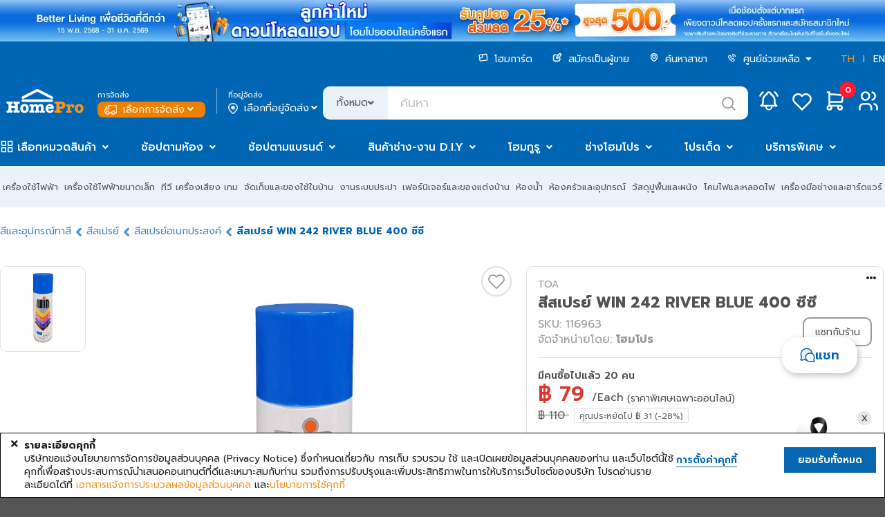

--- FILE ---
content_type: text/html;charset=UTF-8
request_url: https://www.homepro.co.th/p/116963
body_size: 80810
content:
<!doctype html>
<html lang="th">
	<head>
		<title>สีสเปรย์ WIN 242 RIVER BLUE 400 ซีซี</title>
		<meta charset="UTF-8" />
		<meta name="description" content="สีสเปรย์ WIN 242 RIVER BLUE 400 ซีซี, TOA, F32105126700242" />
		<meta name="keywords" content="สีสเปรย์อเนกประสงค์,สีสเปรย์พ่นอเนกประสงค์,สีพ่นสเปรย์,สีสเปรย์พ่นได้ทุกพื้นผิว,สีสเปรย์" />
		<meta name="viewport" content="width=1280" />
		<meta http-equiv="X-UA-Compatible" content="IE=edge" />
		<meta name="page.section" content="TH&nbsp;P-116963" />
		<meta name="page.subsection" content="" />
		<meta name="page.id" content="P-116963_TH_Desktop" />
		<meta name="ad.id" content="สีสเปรย์ WIN 242 RIVER BL" />
		<meta name="twitter:card" content="summary" />
		<meta name="twitter:title" content="สีสเปรย์ WIN 242 RIVER BLUE 400 ซีซี" />
		<meta name="twitter:description" content="สีสเปรย์ WIN 242 RIVER BLUE 400 ซีซี, TOA, F32105126700242" />
		<meta name="twitter:image" content="https://ecatalog-media.homepro.co.th/homepro/ART_IMAGE/01/169/116963/1000x1000/10072021_116963$Imagec1.jpg" />
		<meta name="twitter:site" content="@HomePro_TH" />
		<meta name="twitter:domain" content="homepro.co.th" />
		<meta property="fb:app_id" content="1379039449007314" />
		<meta property="og:locale" content="th_TH" />
		<meta property="og:title" content="สีสเปรย์ WIN 242 RIVER BLUE 400 ซีซี" />
		<meta property="og:type" content="website">
		<meta property="og:description" content="สีสเปรย์ WIN 242 RIVER BLUE 400 ซีซี, TOA, F32105126700242" />
		<meta property="og:url" content="https://www.homepro.co.th/p/116963" />
		<meta property="og:site_name" content="HomePro" />
		<meta property="og:image" content="https://ecatalog-media.homepro.co.th/homepro/ART_IMAGE/01/169/116963/1000x1000/10072021_116963$Imagec1.jpg" />
		<meta property="og:image:type" content="image/jpeg" />
		<meta property="og:image:width" content="447" />
		<meta property="og:image:height" content="447" />
		<meta property="og:image:alt" content="สีสเปรย์ WIN 242 RIVER BLUE 400 ซีซี" />
		<meta itemprop="image" content="https://ecatalog-media.homepro.co.th/homepro/ART_IMAGE/01/169/116963/1000x1000/10072021_116963$Imagec1.jpg" />
		<link rel="shortcut icon" type="image/png" href="https://static.homepro.co.th/assets/images/icon/homepro_icon.png" />

		<!-- Standard Favicons -->
		<link rel="icon" type="image/png" sizes="16x16" href="https://static.homepro.co.th/assets/images/icon/favicon-16x16.png">
		<link rel="icon" type="image/png" sizes="32x32" href="https://static.homepro.co.th/assets/images/icon/favicon-32x32.png">
		<link rel="icon" type="image/x-icon" href="https://static.homepro.co.th/assets/images/icon/favicon.ico">

		<!-- Apple Touch Icon (for iOS) -->
		<link rel="apple-touch-icon" sizes="180x180" href="https://static.homepro.co.th/assets/images/icon/apple-touch-icon.png">

		<!-- Android Chrome Icons -->
		<link rel="icon" type="image/png" sizes="192x192" href="https://static.homepro.co.th/assets/images/icon/android-chrome-192x192.png">
		<link rel="icon" type="image/png" sizes="512x512" href="https://static.homepro.co.th/assets/images/icon/android-chrome-512x512.png">
		<link rel="manifest" href="https://www.homepro.co.th/manifest.json" />

		<script type="text/javascript">
		
			var ga4UserHcLink = false;
			var ga4UserId = "0";
			var ga4UserLevel = "guest";
			window.dataLayerGA4 = window.dataLayerGA4 || [];
			window.dataLayerGA4.push({
				'user_level' : ga4UserLevel
			});
			if (ga4UserLevel == "homecard_member") ga4UserHcLink = true;
			if (ga4UserLevel != "guest") {
				window.dataLayerGA4 = window.dataLayerGA4 || [];
				window.dataLayerGA4.push({
					'member_homecard_link' : ga4UserHcLink
				});
				window.dataLayerGA4 = window.dataLayerGA4 || [];
				window.dataLayerGA4.push({
					'user_id' : ga4UserId
				});
			}
		</script>

		<!-- Google Tag Manager -->
<script>(function(w,d,s,l,i){w[l]=w[l]||[];w[l].push({'gtm.start':
new Date().getTime(),event:'gtm.js'});var f=d.getElementsByTagName(s)[0],
j=d.createElement(s),dl=l!='dataLayer'?'&l='+l:'';j.async=true;j.src=
'https://www.googletagmanager.com/gtm.js?id='+i+dl+ '&gtm_auth=t_esDToFzcrJ4LUY2T_oLQ&gtm_preview=env-1&gtm_cookies_win=x';f.parentNode.insertBefore(j,f);
})(window,document,'script','dataLayerGA4','GTM-K23C73C');</script>
<!-- End Google Tag Manager --><script type="application/ld+json">
		{
			"@context": "https://schema.org",
			"@type": "Organization",
			"url": "https://www.homepro.co.th/p/116963",
			"logo": "https://static.homepro.co.th/assets/images/logo.png"
		}
		</script>
		<script type="application/ld+json">
			{
				"@context" : "https://schema.org",
				"@type" : "Organization",
				"name" : "Home Product Center Public Company Limited",
				"url" : "โฮมโปร | รวมเครื่องใช้ไฟฟ้า เฟอร์นิเจอร์และของตกแต่งบ้านแบบครบวงจร ช้อปออนไลน์ รับประกันคุณภาพ ",
				"sameAs" : [
					"HomePro Thailand (@HomePro_TH) / X ",
					"HomePro Thailand ",
					"Instagram (@homeprothailand) ",
					"HomePro | LINE Official Account ",
					"HomePro Thailand ",
					"HomePro Thailand "
				]
			}
		</script><script type = "text/javascript" >

	var clevertap = {event:[], profile:[], region : 'sg1', account:[], onUserLogin:[], notifications:[],privacy:[]};

	clevertap.account.push({
		"id": "8W8-ZZ7-846Z"
	});

	clevertap.privacy.push({
		optOut: false
	});

	clevertap.privacy.push({
		useIP: false
	});

	</script><script type = "text/javascript" >

	

	function initCleverTap() {
		// Push User Datav
		console.log("initCleverTap");
	
		cvtRequestPermissionPushNotification();
		
	}

	function cvtRequestPermissionPushNotification() {
		console.log("cvtRequestPermissionPushNotification");
		clevertap.notifications.push({
			"titleText":'คุณต้องการรับการแจ้งเตือนแบบ Push Notifications หรือไม่?',
			"bodyText":'เราสัญญาว่าจะส่งเฉพาะเนื้อหาที่เกี่ยวข้องและให้ข้อมูลอัปเดตเกี่ยวกับธุรกรรมของคุณเท่านั้น',
			"okButtonText":'ลงทะเบียนเลย!',
			"rejectButtonText":'ไม่เป็นไร',
			"okButtonColor":'#f28046',
			"hidePoweredByCT": true,
			"serviceWorkerPath": "https://www.homepro.co.th/clevertap_sw.js"
		});
	}

	function cvtWishlist(product_id) {
		var product_name = $('#product-' + product_id + ' .item-title').text();

		clevertap.event.push("Wishlist", {
			"Product Name": product_name,
			"Product ID": product_id,
		});
	}
</script><style type="text/css">
			:root {
				--fontFamily: 'Prompt';
				--neutral-colors-gray-100: #F9F9FC;
				--neutral-colors-gray-200: #EFEFEF;
				--neutral-colors-gray-300: #EBF3FA;
				--neutral-colors-gray-400: #E0E0E3;
				--neutral-colors-gray-500: #CDCDD0;
				--neutral-colors-gray-600: #B4B4B7;
				--neutral-colors-gray-700: #99999C;
				--neutral-colors-gray-750: #888888;
				--neutral-colors-gray-800: #525255;
				--neutral-colors-white: #FFFFFF;
				--hover-orange: #FF9010;
				--primary-colors-orange: #F79421;
				--primary-colors-orange-100: #FFF3E5;
				--primary-colors-orange-200: #FFDBB0;
				--primary-colors-orange-300: #FFC27A;
				--primary-colors-orange-400: #FFAD4F;
				--primary-colors-orange-500: #FF9D2D;
				--primary-colors-orange-600: #FF9010;
				--primary-colors-orange-700: #EF8000;
				--primary-colors-orange-800: #DF7800;
				--primary-colors-orange-900: #D27100;
				--primary-colors-blue: #0065B2;
				--primary-color-deep-blue-100: #EAF5FF;
				--primary-color-deep-blue-200: #D4EDFF;
				--primary-color-deep-blue-300: #B8E0FF;
				--primary-color-deep-blue-400: #88CCFF;
				--primary-color-deep-blue-500: #4EAFFA;
				--primary-color-deep-blue-600: #289AF1;
				--primary-color-deep-blue-700: #0A81DC;
				--primary-color-deep-blue-800: #0065B2;
				--primary-color-deep-blue-900: #004C86;
				--secondary-color-red-100: #FF8E8A;
				--secondary-color-red-200: #FA7873;
				--secondary-color-red-300: #F85954;
				--secondary-color-red-400: #E94A44;
				--secondary-color-red-500: #DA3731;
				--secondary-color-red-600: #D12A24;
				--secondary-color-red-700: #C22B25;
				--secondary-color-red-800: #AF2823;
				--primary-color-green-100: #75E9C6;
				--primary-color-green-200: #40E4B3;
				--primary-color-green-300: #03D193;
				--primary-color-green-400: #07BE87;
				--primary-color-green-500: #00A674;
				--primary-color-green-600: #009B6D;
				--primary-color-green-700: #008B61;
				--primary-color-green-800: #01825B;
				--layout-section-h2: #0065B2;
				--cart-button: #0065B2;
			}
		</style>
<link rel="stylesheet" type="text/css" href="https://cdn.jsdelivr.net/npm/fomantic-ui@2.9.0/dist/semantic.min.css" />
		<link rel="stylesheet" type="text/css" href="https://www.homepro.co.th/css/mkp/style-common.css?version=13.7" />
			<link rel="stylesheet" type="text/css" href="https://www.homepro.co.th/css/mkp/mainmenu.css?version=13.7" />
		<link rel="stylesheet" type="text/css" href="https://www.homepro.co.th/css/mkp/banner-floating.css?version=13.7" />
		<link rel="stylesheet" type="text/css" href="https://www.homepro.co.th/css/mkp/cookieconsent.css" />
		<link rel="stylesheet" type="text/css" href="https://www.homepro.co.th/css/search-suggestion.css?version=13.7" />
		<link rel="stylesheet" type="text/css" href="https://www.homepro.co.th/css/order-tracking.css?version=13.7" />
		<link rel="stylesheet" type="text/css" href="https://www.homepro.co.th/css/menu-technical.css?version=13.7" />
		<link rel="stylesheet" type="text/css" href="https://www.homepro.co.th/css/mkp/deliveryoption.css?v=13.7" />
		<link rel="stylesheet" type="text/css" href="https://static.homepro.co.th/assets/css/mkp/style-fixed.css?version=13.7" />
		<link rel="stylesheet" type="text/css" href="https://cdn.jsdelivr.net/npm/swiper@10/swiper-bundle.min.css" />
		<link rel="stylesheet" type="text/css" href="https://cdn.jsdelivr.net/npm/swiper@6.3.4/swiper-bundle.min.css" />
		<!-- For Live Noti -->
		<style type="text/css">

			.blink_me {
				animation: blinker 1s linear infinite;
			}
			@keyframes blinker {
				50% {
					opacity: 0;
				}
			}
			.live-noti {
				position: fixed;
				bottom: 0;
				left: 10px;
				background-color: rgba(255,255,255,0);
			}
			.minicart-cartempty {
				padding-top: 20%;
				text-align: center;
			}
			.ui.small.modal.privacy-notice {
				position: fixed;
				top: 40%;
				left: calc(50% - 360px);
			}
		</style><link rel="stylesheet" type="text/css" href="https://www.homepro.co.th/css/mkp/m/compare.css?r=1769002885488"/>
		<link rel="stylesheet" type="text/css" href="https://cdn.jsdelivr.net/npm/perfect-scrollbar@1.5.0/css/perfect-scrollbar.css" />
		<link rel="stylesheet" type="text/css" href="https://www.homepro.co.th/css/mirror-style.css">
		<link rel="stylesheet" type="text/css" href="https://www.homepro.co.th/css/mkp/compare.css?r=1769002885488"/>

		<!-- SBC - Request Quotation -->
		<!-- EBC - Request Quotation -->

		<!-- SBC : FIX MKP CALULATOR STYLE -->
		<style>
			.mkp-calculator-modal {
				padding: 50px !important;
				line-height: 1.5;
				border-radius: 10px !important;
				background: var(--neutral-colors-white, #FFF);
			}
			.mkp-calculator-modal .header {
				color: var(--neutral-colors-gray-800, #525255) !important;
				font-feature-settings: 'clig' off, 'liga' off !important;
				font-family: Prompt !important;
				font-size: 32px !important;
				font-style: normal !important;
				font-weight: 700 !important;
				line-height: normal !important;
				background-color: #fff !important;
				padding: 0 !important;
				border: unset !important;
				margin-bottom: 24px !important;
			}
			.mkp-calculator-modal.ui.modal .header label {
				font-size: 32px !important;
			}
			.mkp-calculator-modal i.close.icon,
			.mkp-calculator-modal i.times.icon {
				color: var(--neutral-colors-gray-800, #525255) !important;
				font-size: 26px !important;
				top: 42px !important;
				right: 42px !important;
				text-shadow: unset !important;
			}
			.mkp-calculator-modal > div,
			.mkp-calculator-modal > div > div,
			.mkp-calculator-modal form {
				background-color: #fff;
				padding: 0 !important;
				border: unset !important;
			}
			.mkp-calculator-modal .actions-modal {
				margin-top: 24px;
			}
			#h11e-btu-form {
				overflow: unset !important;
			}

			/* 	tile-glue-modal */
			.tile-glue-modal #dimension_calculator_form {
				margin-top: 2rem;
			}
			.tile-glue-modal.mkp-calculator-modal form {
				padding-top: 40px !important;
			}
			.tile-glue-modal.mkp-calculator-modal hr {
				margin-top: 30px;
				margin-left: 0px;
				margin-right: 0px;
			}
			.tile-glue-modal.mkp-calculator-modal .remark table {
				margin-left: 0px;
			}
			.tile-glue-modal.mkp-calculator-modal .remark label {
				margin-left: 0px;
			}
			.tile-glue-modal.mkp-calculator-modal hr {
				margin-top: 30px;
			}

			/* 	glue-modal */
			.glue-modal.mkp-calculator-modal form {
				padding-top: 40px !important;
			}
			.glue-modal.mkp-calculator-modal hr {
				margin-left: 0px;
				margin-right: 0px;
			}
			.glue-modal.mkp-calculator-modal .remark label {
				margin-left: 0px;
			}
			.glue-modal.mkp-calculator-modal .remark ul li {
				list-style-position: unset;
			}

			/* tiling-modal */
			.calculator-tiling-img {
				max-width: 17px;
				height: auto;
				display: inline-block;
				object-fit: contain;
			}

			/* mirror button */
			.calculator-btn-mirror-flex-items {
				display: block;
				flex-grow: 0;
				flex-shrink: 1;
				flex-basis: auto;
				align-self: auto;
				order: 0;
			}
			.prd-ecosystem .ui.selection.dropdown {
				width: 100%;
			}

			/* download PDF */
			.installation .install-pdf {
				display: flex;
				align-items: center;
				gap: 12px; 
				font-size:16px;
				color: #525255;
				margin-left:20px;
				padding:15px;
				border-bottom:1px solid #E5E5E5 !important;
			}
			.installation .install-pdf img{ 
				width: 39px;
				height: 45px;
			}
			.installation .install-download {
				font-size:14px;
				color: #525255;
				text-align: right;
				margin-right:20px;
				padding:15px;
				border-bottom:1px solid #E5E5E5 !important;
			}
			.installation .install-download img {
				width: 19px;
				height: 20px;
				vertical-align: bottom;
			}
			.installation .install-download a {
				margin-right:15px;
			}

			/* menu attachedtab */
			#menu-swiper-wrapper .swiper-slide {
				width: auto !important;
				flex-shrink: 0;
				white-space: nowrap;
				margin-right: 24px;
				box-sizing: border-box;
			}
			#menu-swiper-wrapper .swiper-button-prev {
				top: 24px;
				width: 40px;
				height: 40px;
			}
			#menu-swiper-wrapper .swiper-button-next {
				width: 40px;
				height: 40px;
			}
			#menu-swiper-wrapper .swiper-button-prev:after,#menu-swiper-wrapper .swiper-button-next:after {
				font-size: 20px;
			}
			.info-menu {
				display: flex !important;
				flex-wrap: nowrap !important;
				width: max-content;
				min-width: 100%;
			}
		</style>
		<!-- EBC : FIX MKP CALULATOR STYLE --><link rel="stylesheet" type="text/css" href="https://www.homepro.co.th/css/mkp/style-pdp.css?v=13.7"/>
		<link rel="stylesheet" type="text/css" href="https://www.homepro.co.th/css/mkp/style-homecard.css?v=13.7"/>
		<script type="application/ld+json">
		
		{
			"@context": "https://schema.org/",
			"@type": "Product",
			"name": "ACRYLIC LACQUER SPRAY PAINT WIN 242 RIVER BLUE 400CC",
			"image": [
				
				"https://ecatalog-media.homepro.co.th/homepro/ART_IMAGE/01/169/116963/447x447/10072021_116963$Imagec1.jpg"
					
			],
			"description": "ACRYLIC LACQUER SPRAY PAINT WIN 242 RIVER BLUE 400CC",
			"sku": "116963",
			"mpn": "",
			"brand": {
				"@type": "Brand",
				"name": "TOA"
			},
			
			"offers": {
				"@type": "Offer",
				"url": "https://www.homepro.co.th/p/116963",
				"priceCurrency": "THB",
				"price": "79.00",
				"priceValidUntil": "2027-12-31",
				"itemCondition": "https://schema.org/NewCondition",
				"availability": "https://schema.org/InStock"
			}
		}
		</script>
		<script type="application/ld+json">
		{
			"@context": "https://schema.org",
			"@type": "BreadcrumbList",
			"itemListElement": [{
				
				"@type": "ListItem",
				"position": 1,
				"name": "Paint & Equipments",
				"item": "https://www.homepro.co.th/c/PAI"
				},{
				
				"@type": "ListItem",
				"position": 2,
				"name": "Spray Paint",
				"item": "https://www.homepro.co.th/c/PAI10"
				},{
				
				"@type": "ListItem",
				"position": 3,
				"name": "All Purposes Color Sprays",
				"item": "https://www.homepro.co.th/c/PAI1001"
				},{
				
				"@type": "ListItem",
				"position": 4,
				"name": "ACRYLIC LACQUER SPRAY PAINT WIN 242 RIVER BLUE 400CC"
			}]
		}
		</script>
		<script type="application/ld+json">
		{
			"@context": "https://schema.org/",
			"@type": "WebPage",
			"name": "TOA",
			"speakable":
			{
				"@type": "SpeakableSpecification",
				"xPath": [
					"/html/head/title",
					"/html/head/meta[@name='description']/@content"
				]
			},
			"url": "https://www.homepro.co.th/p/116963"
		}
		</script></head>

	<body id="product-page" class="pdp-116963 th">
		<div class="pusher static">
			<div class="loading-overlay hidden">
			<div class="ui active blue loader large"></div>
		</div><!-- Google Tag Manager (noscript) -->
<noscript><iframe src="https://www.googletagmanager.com/ns.html?id=GTM-K23C73C&gtm_auth=t_esDToFzcrJ4LUY2T_oLQ&gtm_preview=env-1&gtm_cookies_win=x"
height="0" width="0" style="display:none;visibility:hidden"></iframe></noscript>
<!-- End Google Tag Manager (noscript) --><div class="swiper-superstrip swiper">
			<div class="swiper-wrapper">
			<div class="swiper-slide">
					<a href="" data-galabel="to express condolences">
						<div class="h-background_norepeat_center" title="ถวายความอาลัย" alt="ถวายความอาลัย" style="background-image:url(https://static.homepro.co.th/promotion/online/images/20251027_super_stip_express_condolences_v2.jpg);"></div>
					</a>
				</div>
			<div class="swiper-slide">
					<a href="/promotion/content.jsp?id1=PROMOTION-02&id2=5751832&id3=02" data-galabel="Welcome Coupon 25per">
						<div class="h-background_norepeat_center" title="Welcome Coupon 25per" alt="Welcome Coupon 25per" style="background-image:url(https://static.homepro.co.th/promotion/online/images/20250801_DownloadApp_WEB_1920x60_th.jpg);"></div>
					</a>
				</div>
			</div>
		</div>
	<header>
	<div class="wrapper">
		<div id="header-menu-container" class="header-top">
			<div class="header-menu">
				<ul>
					<li>
						<a href="https://www.homepro.co.th/homecard/">
							<img class="icon" src="https://static.homepro.co.th/marketplace/icon/Homecard.svg" alt="homecard-icon"/> โฮมการ์ด</a>
					</li>
					<li>
						<a href="https://www.homepro.co.th/seller">
							<img class="icon" src="https://static.homepro.co.th/marketplace/icon/Post.svg" alt="post-icon"/> สมัครเป็นผู้ขาย</a>
					</li>
					<li>
						<a href="https://www.homepro.co.th/store/finder.jsp">
							<img class="icon" src="https://static.homepro.co.th/marketplace/icon/Pin.svg" alt="pin-icon"/> ค้นหาสาขา</a>
					</li>
					<li>
						<img class="icon" src="https://static.homepro.co.th/marketplace/icon/Phone.svg" alt="phone-icon"/> 
						<div class="ui dropdown item">
							<div class="text">
								ศูนย์ช่วยเหลือ<i class="dropdown icon" style="margin-left: 5px;"></i>
							</div>
							<div class="menu">
								<div class="item">
									<a href="tel:1284">
										โทร. 1284</a>
								</div>
								<div class="item">
									<a href="https://www.homepro.co.th/contactus/contactus.jsp">
										ติดต่อบริษัท</a>
								</div>
								<div class="item">
									<a href="https://hmpro-th.listedcompany.com/contact_audit.html">
										ติดต่อกรรมการตรวจสอบ​</a>
								</div>
							</div>
						</div>
						</li>
					<li class="language">
						<a href="javascript:switchLanguage('MmZiZDJmNzY4MDY3Y2IyYTg1NDcxZmQ1NDEwM2I5OTNlNzViODFmZTdlY2Q2M2EyYWFjMzhmYzdlODRlNmRiNQ==');" class="active">TH</a>
						<span></span>
						<a href="javascript:switchLanguage('MTZlY2U4N2U3MDY2MWEyM2EyYWJlMzAwOTFkNmZjMDcwMGUzNDAxNzk3YWM0YjhkOThmNDRhNjYwOTBlZmYyYw==');" >EN</a>
					</li>
				</ul>
			</div>
			<div class="header-logo">
					<div class="logo">
						<a id="homeprologo" href="https://www.homepro.co.th">
							<img src="https://static.homepro.co.th/marketplace/icon/Logo.svg" alt="logo-homepro"/>
						</a>
					</div>
					<div id="deliveryoption_header">

			<div class="deli-option-item branch">
				<small>การจัดส่ง</small>
				<div class="nowrap no-login" onclick="window.location.href='https://www.homepro.co.th/login'" style="cursor: pointer;">
							<img class="icon" src="https://static.homepro.co.th/marketplace/express/icon/03-4_Normal_White.png" alt="branch-icon"/> เลือกการจัดส่ง<i class="angle down icon"></i>
					</div>
					</div>
			<div class="vertical-line"></div>
			<div class="deli-option-item destination deli-no">
				<small>ที่อยู่จัดส่ง</small>
					<div class="nowrap" onclick="window.location.href='https://www.homepro.co.th/login'" style="cursor: pointer;">
						<img class="icon" src="https://static.homepro.co.th/marketplace/icon/Pin-2.png" alt="pin-icon"/> เลือกที่อยู่จัดส่ง<i class="angle down icon"></i>
					</div>
					</div>

			<!-- Start Store -->
			<div class="ui modal deliveryoption-modal express-store tiny">
				<i class="close icon secondary large"></i>
				<div class="header">เลือกสาขาโฮมโปร สำหรับจัดส่งทันที</div>
				<div class="scrolling content" style="padding: unset;">
					<div class="express-store-item" data-storeid="" onclick="initExpressStoreOption(this)">
						<div class="express-store-item-check"><i class="check circle outline icon large primary"></i></div>
						<div class="express-store-item-uncheck"><i class="circle outline icon large grey"></i></div>
						<div class="express-store-item-details">
							<div class="store-name"></div>
							<div class="openhour"></div>
							<div class="stock-available"></div>
						</div>
					</div>
				</div>
				<div class="actions">
					<button class="ui primary button large" onclick="initExpressStoreSubmit()">ตกลง</button>
				</div>
			</div>
			<!-- End Store -->

			<!-- Start Out of Service -->
			<div class="ui modal deliveryoption-modal out-of-service tiny">
				<i class="close icon secondary large out-of-service-close service-area" onclick="$('.deliveryoption-modal.out-of-service').modal('hide')"></i>
				<div class="center aligned content">
					<img class="service-area service-img" style="display:none" src="https://static.homepro.co.th/marketplace/express/icon/08-1_OutOfService.png" width="107" alt="Out of service" title="Out of service">
					<img class="service-time service-img" style="display:none" src="https://static.homepro.co.th/marketplace/express/icon/Icon_Express_Disable.png" width="107" alt="Out of service" title="Out of service">
					<div class="title-header service-time" style="display:none">ขออภัยบริการส่งทันที อยู่นอกเวลาทำการ</div>
					<div class="desc">
						<div class="out-of-service-text service-time" style="display:none">กรุณาสั่งซื้ออีกครั้งเวลา {opentime}<br>
หรือเลือกบริการจัดส่งรูปแบบอื่น</div>
						<div class="out-of-service-text service-area" style="display:none">ที่อยู่ของคุณอยู่นอกพื้นที่การให้บริการ</div>
					</div>
				</div>
				<div class="actions btn-group">
					<button class="ui primary button fluid large out-of-service-close service-area" onclick="deliveryOptionModalBackToEdit();">แก้ไข</button>
					<button class="ui primary button fluid large out-of-service-close service-time" style="display:none" onclick="deliveryOptionModalBackToEdit();">เลือกการจัดส่ง</button>
				</div>
			</div>
			<!-- End Out of Service -->

			</div><div class="search">
						<form id="search" action="https://www.homepro.co.th/search" method="get" autocomplete="off">
							<div class="ui left labeled input">
								<div class="ui dropdown label">
									<input type="hidden" name="searchtype" value="">
									<div class="text">ทั้งหมด</div>
									<i class="angle down icon"></i>
									<div class="menu">
										<div class="item" data-value="">ทั้งหมด</div>
										<div class="item" data-value="product">สินค้า</div>
										<div class="item" data-value="shop">ร้านค้า</div>
									</div>
								</div>
								<input type="text" id="q" name="q" class="h-search_text" value="" placeholder="ค้นหา" autocomplete="off" itemprop="query-input" >
								<div class="icon-search-top" onClick="searchSubmit();"></div>
							</div>
						</form>
					</div>
					<div class="header-icon-panel">
						<div id="header-mininotification" class="notification h-link_icon_noti">
							<a href="https://www.homepro.co.th/account/notification.jsp?currentTimeMillis=1769002885758">
								<svg class="icon-menu" width="48" height="48" viewBox="0 0 48 48" fill="none" xmlns="http://www.w3.org/2000/svg">
									<path d="M21.1988 14.2C21.1988 13.4574 21.4938 12.7452 22.0189 12.2201C22.544 11.695 23.2562 11.4 23.9988 11.4C24.7414 11.4 25.4536 11.695 25.9787 12.2201C26.5038 12.7452 26.7988 13.4574 26.7988 14.2C28.4066 14.9603 29.7772 16.1437 30.7637 17.6234C31.7502 19.1032 32.3154 20.8235 32.3988 22.6V26.8C32.5042 27.6704 32.8124 28.5039 33.2988 29.2334C33.7851 29.9629 34.4359 30.568 35.1988 31H12.7988C13.5617 30.568 14.2126 29.9629 14.6989 29.2334C15.1852 28.5039 15.4935 27.6704 15.5988 26.8V22.6C15.6822 20.8235 16.2474 19.1032 17.234 17.6234C18.2205 16.1437 19.5911 14.9603 21.1988 14.2" stroke="white" stroke-width="2.5" stroke-linecap="round" stroke-linejoin="round"/>
									<path d="M19.7988 31V32.4C19.7988 33.5139 20.2413 34.5822 21.029 35.3698C21.8166 36.1575 22.8849 36.6 23.9988 36.6C25.1127 36.6 26.181 36.1575 26.9687 35.3698C27.7563 34.5822 28.1988 33.5139 28.1988 32.4V31" stroke="white" stroke-width="2" stroke-linecap="round" stroke-linejoin="round"/>
									<path d="M36.5991 16.6178C35.6808 14.6204 34.3473 12.8416 32.6875 11.4" stroke="white" stroke-width="2.5" stroke-linecap="round" stroke-linejoin="round"/>
									<path d="M11.3984 16.6178C12.3159 14.6206 13.6484 12.8419 15.3072 11.4" stroke="white" stroke-width="2.5" stroke-linecap="round" stroke-linejoin="round"/>
								</svg>
							</a>
						</div>
						<div id="mini-notification" class="ui flowing popup top left transition hidden fontfamily" style="display:none;">
							<div style="max-height: 450px;margin-top: 48px !important;padding:10px 0 !important;">
								<div class="mini-noti-header">
									<div style="float: left">เมนูแจ้งเตือน&nbsp;(<label id="notification-budget-header"></label>)</div>
									</div>
								<div class="ui very padded center aligned segment" id="empty-notification-box" style="margin:14px;">
									<label style="font-size: 4rem; opacity: 0.6;"><i class="bell outline icon"></i></label>
									<p style="margin-top:10px;">ไม่มีการแจ้งเตือน</p>
								</div>
	
								<div class="mini-noti-section" id="promotion-notification-box" style="display:none;">
									<label style="padding-left: 8px!important; text-align: left;"><i class="tag icon"></i> โปรโมชั่น</label>
									<div class="ui padded grid header-notification-promotion" style="margin-top: 0;"></div>
								</div>
							</div>
						</div>
						<div class="wishlist">
							<a href="javascript:modalSignInSignUp('signin');">
								<svg class="icon-menu" width="48" height="48" viewBox="0 0 48 48" fill="none" xmlns="http://www.w3.org/2000/svg">
									<path d="M34.4991 26.2008L23.9991 36.6L13.4991 26.2008C12.8065 25.5269 12.261 24.7168 11.8968 23.8217C11.5327 22.9266 11.3578 21.9657 11.3833 20.9997C11.4087 20.0337 11.6339 19.0834 12.0447 18.2087C12.4554 17.3339 13.0428 16.5537 13.7699 15.9172C14.497 15.2807 15.348 14.8016 16.2694 14.5101C17.1907 14.2186 18.1625 14.121 19.1234 14.2235C20.0843 14.326 21.0136 14.6264 21.8527 15.1057C22.6918 15.5849 23.4226 16.2328 23.9991 17.0084C24.578 16.2384 25.3096 15.5962 26.1482 15.122C26.9867 14.6478 27.9141 14.3518 28.8724 14.2525C29.8306 14.1532 30.799 14.2528 31.7169 14.5449C32.6349 14.8371 33.4827 15.3156 34.2072 15.9505C34.9318 16.5854 35.5174 17.363 35.9276 18.2346C36.3378 19.1063 36.5637 20.0532 36.5911 21.0162C36.6185 21.9791 36.4468 22.9374 36.0868 23.8309C35.7269 24.7245 35.1863 25.5341 34.4991 26.2092" stroke="white" stroke-width="2.5" stroke-linecap="round" stroke-linejoin="round"/>
								</svg>
							</a>
						</div>
						<div id="header-minicart" class="cart">
							<div id="header-minicart-container" class="minimenu-item">
								<!-- SBC -->
								<div id="header-minicart">
									<div id="segment-shopping-cart">
										<div style="position:relative;">
											<a class="h-link_icon_cart" href="javascript:modalSignInSignUp('signin');">
												<svg class="icon-menu" width="48" height="48" viewBox="0 0 48 48" fill="none" xmlns="http://www.w3.org/2000/svg">
													<path d="M31.0008 31H15.6008V11.4H12.8008" stroke="white" stroke-width="2.5" stroke-linecap="round" stroke-linejoin="round"/>
													<path d="M15.6016 14.2L35.2016 15.6L33.8016 25.4H15.6016" stroke="white" stroke-width="2.5" stroke-linecap="round" stroke-linejoin="round"/>
													<path d="M15.5988 36.5999C17.1452 36.5999 18.3988 35.3463 18.3988 33.7999C18.3988 32.2535 17.1452 30.9999 15.5988 30.9999C14.0524 30.9999 12.7988 32.2535 12.7988 33.7999C12.7988 35.3463 14.0524 36.5999 15.5988 36.5999Z" stroke="white" stroke-width="2.5" stroke-linecap="round" stroke-linejoin="round"/>
													<path d="M30.9992 36.5999C32.5456 36.5999 33.7992 35.3463 33.7992 33.7999C33.7992 32.2535 32.5456 30.9999 30.9992 30.9999C29.4528 30.9999 28.1992 32.2535 28.1992 33.7999C28.1992 35.3463 29.4528 36.5999 30.9992 36.5999Z" stroke="white" stroke-width="2.5" stroke-linecap="round" stroke-linejoin="round"/>
												</svg>
												<div id="h-icon_cart_budget" class="h-icon_cart_budget">0</div>
											</a>
										</div>
									</div>
								</div>
								<!-- EBC -->
							</div>
						</div>
						<div class="user top-header">
							<a href="https://www.homepro.co.th/login">
								<svg class="icon-menu" width="48" height="48" viewBox="0 0 48 48" fill="none" xmlns="http://www.w3.org/2000/svg">
									<path d="M19.7992 22.6C22.892 22.6 25.3992 20.0928 25.3992 17C25.3992 13.9072 22.892 11.4 19.7992 11.4C16.7064 11.4 14.1992 13.9072 14.1992 17C14.1992 20.0928 16.7064 22.6 19.7992 22.6Z" stroke="white" stroke-width="2.5" stroke-linecap="round" stroke-linejoin="round"/>
									<path d="M11.3984 36.6V33.8C11.3984 32.3148 11.9884 30.8904 13.0386 29.8402C14.0888 28.79 15.5132 28.2 16.9984 28.2H22.5984C24.0836 28.2 25.508 28.79 26.5582 29.8402C27.6084 30.8904 28.1984 32.3148 28.1984 33.8V36.6" stroke="white" stroke-width="2.5" stroke-linecap="round" stroke-linejoin="round"/>
									<path d="M29.5977 11.582C30.8022 11.8904 31.8699 12.591 32.6324 13.5732C33.3948 14.5555 33.8086 15.7635 33.8086 17.007C33.8086 18.2504 33.3948 19.4585 32.6324 20.4407C31.8699 21.423 30.8022 22.1235 29.5977 22.432" stroke="white" stroke-width="2.5" stroke-linecap="round" stroke-linejoin="round"/>
									<path d="M36.5984 36.6V33.8C36.5913 32.564 36.1755 31.3651 35.4158 30.3901C34.6561 29.4152 33.5952 28.719 32.3984 28.41" stroke="white" stroke-width="2.5" stroke-linecap="round" stroke-linejoin="round"/>
								</svg>
							</a>
						</div>
						</div>
			</div>
		</div>
	</div>
</header>

<div id="header-sticky" style="display:none;">
	<div style="width:1440px;margin:auto;padding-top:8px;padding-bottom:8px;">
		<table width="100%" border="0" cellspacing="0" cellpadding="0">
			<tr>
				<td id="header-menu-sticky" align="left" style="font-size:14px;"></td>
				</tr>
			<tr>
				<td id="header-menu-sticky-menu" align="left" style="font-size:14px;"></td>
			</tr>
		</table>
	</div>
</div>
<div id="search-suggestion-result" class="search-suggestion" style="display: none;"></div><header>
	<div id="header-main-menu-container" class="mega-menu-container header-main-menu wrapper">
		<ul id="header-main-menu" >
			<li class="h-dropdown mainmenu-item keep-sticky">
				<div class="ui simple item">
					<img class="icon" src="https://static.homepro.co.th/marketplace/icon/Category.svg" alt="category-icon"/>
					<a href="javascript:void(0);" class="main-menu main-menu_name" data-name="All Categories">เลือกหมวดสินค้า</a>
					<i class="angle down icon"></i>
				</div>
				<div id="emktspot-menu-categories" class="h-dropdown-content">&nbsp;</div>
			</li>
			<li class="h-dropdown mainmenu-item keep-sticky">
				<div class="ui simple item">
					<a href="javascript:void(0);" class="main-menu main-menu_name" data-name="Shop By Room">ช้อปตามห้อง</a>
					<i class="angle down icon"></i>
				</div>
				<div id="menu-shop-by-room" class="h-dropdown-content">
				</div>
			</li>
			<li class="h-dropdown mainmenu-item keep-sticky">
				<div class="ui simple item">
					<a href="javascript:void(0);" class="main-menu main-menu_name" data-name="Shop By Brand">ช้อปตามแบรนด์</a>
					<i class="angle down icon"></i>
				</div>
				<div id="menu-brand" class="h-dropdown-content">
				</div>
			</li>
			<li class="h-dropdown mainmenu-item keep-sticky">
				<div class="ui simple item">
					<a href="javascript:void(0);" class="main-menu main-menu_name" data-name="Technician-D.I.Y. Products">สินค้าช่าง-งาน D.I.Y</a>
					<i class="angle down icon"></i>
				</div>
				<div id="menu-technician-product" class="h-dropdown-content">
				</div>
			</li>
			<li class="h-dropdown mainmenu-item keep-sticky">
				<div class="ui simple item">
					<a href="javascript:void(0);" class="main-menu main-menu_name" data-name="Home Guru">โฮมกูรู</a>
					<i class="angle down icon"></i>
				</div>
				<div id="menu-home-solution" class="h-dropdown-content">
				</div>
			</li>
			<li class="h-dropdown mainmenu-item keep-sticky">
				<div class="ui simple item">
					<a href="https://www.homepro.co.th/homeservice" class="main-menu main-menu_name" data-name="Chang HomePro">ช่างโฮมโปร</a>
					<i class="angle down icon"></i>
				</div>
				<div id="menu-home-service" class="h-dropdown-content">
				</div>
			</li>
			<li class="h-dropdown mainmenu-item keep-sticky">
				<div class="ui simple item">
					<a href="https://www.homepro.co.th/promotions" class="main-menu main-menu_name" data-name="Promotion">โปรเด็ด</a>
					<i class="angle down icon"></i>
				</div>
				<div id="menu-promotions" class="h-dropdown-content">
				</div>
			</li>
			<li class="h-dropdown mainmenu-item keep-sticky">
				<div class="ui simple item">
					<a href="javascript:void(0);" class="main-menu main-menu_name" data-name="Special Service">บริการพิเศษ</a>
					<i class="angle down icon"></i>
				</div>
				<div id="menu-special" class="h-dropdown-content">
				</div>
			</li>
		</ul>
	</div>

	<div id="header-highlight" class="header-highlight">
		<div class="wrapper warp-hidden">
		<div>
				<a href="https://www.homepro.co.th/c/APP">
					เครื่องใช้ไฟฟ้า</a>
			</div>
		<div>
				<a href="https://www.homepro.co.th/c/SMA">
					เครื่องใช้ไฟฟ้าขนาดเล็ก</a>
			</div>
		<div>
				<a href="https://www.homepro.co.th/c/TVA">
					ทีวี เครื่องเสียง เกม</a>
			</div>
		<div>
				<a href="https://www.homepro.co.th/c/HHP">
					จัดเก็บและของใช้ในบ้าน</a>
			</div>
		<div>
				<a href="https://www.homepro.co.th/c/PLU">
					งานระบบประปา</a>
			</div>
		<div>
				<a href="https://www.homepro.co.th/c/FUR">
					เฟอร์นิเจอร์และของแต่งบ้าน</a>
			</div>
		<div>
				<a href="https://www.homepro.co.th/c/BAT">
					ห้องน้ำ</a>
			</div>
		<div>
				<a href="https://www.homepro.co.th/c/KIT">
					ห้องครัวและอุปกรณ์</a>
			</div>
		<div>
				<a href="https://www.homepro.co.th/c/FLO">
					วัสดุปูพื้นและผนัง</a>
			</div>
		<div>
				<a href="https://www.homepro.co.th/c/LIG">
					โคมไฟและหลอดไฟ</a>
			</div>
		<div>
				<a href="https://www.homepro.co.th/c/TOO">
					เครื่องมือช่างและฮาร์ดแวร์</a>
			</div>
		</div>
	</div>
</header><!-- SBC : Modal Popup  ---->
					<div class="ui flyout deliveryoption" style="display: none;">
						<div class="ui header">
							<div class="content">เลือกการจัดส่ง</div>
							<svg class="close-icon" onclick="$('.ui.flyout.deliveryoption').flyout('hide');" xmlns="http://www.w3.org/2000/svg" width="18" height="18" viewBox="0 0 20 20" fill="none">
								<path d="M1 19L19 1" stroke="#525255" stroke-width="1.9" stroke-linecap="round" stroke-linejoin="round"></path>
								<path d="M19 19L1 1" stroke="#525255" stroke-width="1.9" stroke-linecap="round" stroke-linejoin="round"></path>
							</svg>
						</div>
						<div class="content">
							<div class="ui top attached tabular menu header-tab">
								<div class=" item disabled">
									<img class="deli-img" src="https://static.homepro.co.th/marketplace/express/icon/01-3_Express_LightGrey(Disable).png" alt="express delivery icon"/>
									<div>
										<label>ส่งทันที</label>
										<p>08.00 - 20.00 น.</p>
									</div>
								</div>
								<div class=" item" data-tab="s">
									<div class="tooltip" style="display: none;">
										<img class="info-img" src="https://static.homepro.co.th/marketplace/express/icon/10_Info.png" alt="info"/>
										<span class="tooltip-text right"><h4>ส่งวันถัดไป</h4>
จัดส่งวันถัดไป ไม่เกิน 20:30 น. เมื่อสั่งซื้อและชำระเงิน ภายใน 16:00 น. ค่าจัดส่งเริ่มต้น 100 - 200 บาท
<br><br>
รายละเอียดการจัดส่งศึกษาได้จาก<br>
<a href="https://www.homepro.co.th/policy/shipping.jsp" target="_blank" onclick="event.stopPropagation()">นโยบายการจัดส่งสินค้า</a></span>
									</div>
									<img class="deli-img" src="https://static.homepro.co.th/marketplace/express/icon/02-1_Sameday_Blue.png" alt="sameday delivery icon"/>
									<div>
										<label>ส่งวันถัดไป</label>
										<p>ไม่เกิน 20:30 น.</p>
									</div>
								</div>
								<div class=" item" data-tab="d">
									<div class="tooltip" style="display: none;">
										<img class="info-img" src="https://static.homepro.co.th/marketplace/express/icon/10_Info.png" alt="info"/>
										<span class="tooltip-text"><h4>ส่งปกติ</h4>
จัดส่งตามมาตราฐานของโฮมโปร ค่าจัดส่งเริ่มต้น 50 บาท ฟรีค่าจัดส่ง! เมื่อช้อปออนไลน์ขั้นต่ำ 500 บาท
<br><br>
รายละเอียดการจัดส่งศึกษาได้จาก<br>
<a href="https://www.homepro.co.th/policy/shipping.jsp" target="_blank" onclick="event.stopPropagation()">นโยบายการจัดส่งสินค้า</a></span>
									</div>
									<img class="deli-img" src="https://static.homepro.co.th/marketplace/express/icon/03-1_Normal_Blue.png" alt="standard delivery icon"/>
									<div>
										<label>ส่งปกติ</label>
										<p>ส่งฟรีตามเงื่อนไข</p>
									</div>
								</div>
								<div class="item" data-tab="c">
									<div class="tooltip" style="display: none;">
										<img class="info-img" src="https://static.homepro.co.th/marketplace/express/icon/10_Info.png" alt="info"/>
										<span class="tooltip-text right"><h4>รับที่สาขา</h4>
รับสินค้าที่หน้าร้านได้ง่ายๆ หลังได้รับอีเมลยืนยันคำสั่ง ซื้อ 1 ชั่วโมง สำหรับสินค้าที่พร้อมส่งจากสาขาที่ท่านเลือก หรือ เข้ารับวันที่ระบุในคำสั่งซื้อ<br></span>
									</div>
									<img class="deli-img" src="https://static.homepro.co.th/marketplace/express/icon/04-1_ClickCollect_Blue.png" alt="collect delivery icon"/>
									<div>
										<label>รับที่สาขา</label>
										<p>ภายใน 1 ชั่วโมง*</p>
									</div>
								</div>
							</div>
							<div class="ui bottom attached tab segment" data-tab="c">
								<div class="current-store" style="position: relative;">
									</div>
								<div class="browse-store">
									</div>
							</div>
							<div class="ui bottom attached tab segment" data-tab="d">
								<div class="current-store" style="position: relative;">
									<button class="ui primary button add-address-btn" onClick="initDeliveryAddAddress();">
										เพิ่มที่อยู่</button>
								</div>
								<div class="browse-address">
									</div>
							</div>
						</div>
						<div class="actions c">
							<div class="ui gray cancel button">
								ยกเลิก</div>
							<div class="ui primary button" onclick="deliveryStoreSubmit()">
								<i class="checkmark icon"></i> ตกลง</div>
						</div>
						<div class="actions d">
							<div class="ui gray cancel button">
								ยกเลิก</div>
							<div class="ui primary button" onclick="deliveryAddressSubmit()">
								<i class="checkmark icon"></i> ตกลง</div>
						</div>
					</div>
					<!-- EBC : Modal Popup-- -->
<main>
				<div class="wrapper pdp-page">
					<div class="section-body">
						<div id="cdp-form-product" style="display:none;">
					<div id="cdp-form-product-value">[base64]</div>
					<div id="cdp-form-product-mode"></div>
					<div id="cdp-form-product-value-mode">YmI2MzZhZDg3MGE5MTVmNTkwODM1NjgwYzNjNzEyMGFiNTllNWIxYjQ1NjFmMTJhODg0NjEyNzIzZDE5NzcxNw==</div>
				</div><div class="ui tiny breadcrumb">
					<a class="section" href="https://www.homepro.co.th/c/PAI" style="text-decoration:none;">สีและอุปกรณ์ทาสี</a>
					<i class="left angle icon divider"></i>
					<a class="section" href="https://www.homepro.co.th/c/PAI10" style="text-decoration:none;">สีสเปรย์</a>
					<i class="left angle icon divider"></i>
					<a class="section" href="https://www.homepro.co.th/c/PAI1001" style="text-decoration:none;">สีสเปรย์อเนกประสงค์</a>
					<i class="left angle icon divider"></i>
					<div class="active section">สีสเปรย์ WIN 242 RIVER BLUE 400 ซีซี</div>
				</div><div class="product-wrapper">
							<!-- SBC : Main Content Panel -->
							<div class="content-left">
								<div class="prd-img">
							<div class="img-list-vertical">
								<div id="swiper-emktspot-list" class="swiper-container swiper" >
									<div class="swiper-wrapper">
								<div class="swiper-slide" onClick="initImage('0');">
										<div class="r-image">
												<img src="https://ecatalog-media.homepro.co.th/homepro/ART_IMAGE/01/169/116963/447x447/10072021_116963$Imagec1.jpg" alt="สีสเปรย์ WIN 242 RIVER BLUE 400 ซีซี_0"/>
											</div>
										</div>
										</div>
									<div class="swiper-button-next bk-style-list"></div>
									<div class="swiper-button-prev bk-style-list"></div>
								</div>
							</div>

							<div class="img-main">
								<div class="img-badge">
									</div>

								<div class="prd-wishlist">
									<button onClick="$('.wishlist-signin-signup-modal').modal('show');"></button>
									</div>

								<i class="la la-play-circle product-video-play-large" style="display:none;"></i>
								<img id="image-index-0" src="https://ecatalog-media.homepro.co.th/homepro/ART_IMAGE/01/169/116963/1000x1000/10072021_116963$Imagec1.jpg" data-zoom-image="https://ecatalog-media.homepro.co.th/homepro/ART_IMAGE/01/169/116963/1000x1000/10072021_116963$Imagec1.jpg" class="image-index" style="display:none;" alt="สีสเปรย์ WIN 242 RIVER BLUE 400 ซีซี" />
										</div>
						</div>

						<!-- Product Video Player Modal -->
						<div id="product-video-player-modal" class="ui first coupled modal semantic-ui-border-box">
							<i class="times icon" onClick="$('.ui.modal').modal('hide');"></i>
							<video id="product-video-player" preload="auto" controls="" style="width: 100%; height: 100%;max-height: calc(100vh - 110px); display: block;"></video>
						</div>

						<!-- Coohom Modal -->
						<div class="prd-share">
							<ul>
								<span>แชร์</span>
								<li>
									<a data-sharer="facebook" data-title="สีสเปรย์ WIN 242 RIVER BLUE 400 ซีซี" data-url="https://www.homepro.co.th/p/116963">
										<img src="https://www.homepro.co.th/mkp/images/share-fb.svg" alt="facebook-icon"/>
									</a>
								</li>
								<li>
									<a data-sharer="twitter" data-title="สีสเปรย์ WIN 242 RIVER BLUE 400 ซีซี" data-url="https://www.homepro.co.th/p/116963">
										<img src="https://www.homepro.co.th/mkp/images/share-tw.svg" alt="x-icon"/>
									</a>
								</li>
								<li>
									<a data-sharer="line" data-title="สีสเปรย์ WIN 242 RIVER BLUE 400 ซีซี" data-url="https://www.homepro.co.th/p/116963">
										<img src="https://www.homepro.co.th/mkp/images/share-line.svg" alt="LINE-icon" />
									</a>
								</li>
								<li>
									<a class="button-coppy-url" data-url="https://www.homepro.co.th/p/116963">
										<img src="https://www.homepro.co.th/mkp/images/share-copy.png" alt="share-icon" />
									</a>
								</li>
							</ul>
						</div><div class="promotion promotion-group promotion-ca">
							<div class="promotion-header">
								<div>
									<h3>โปรโมชั่นและส่วนลดกลุ่มสินค้า</h3>
								</div>
							</div>
							<div class="promotion-detail">
<div class="promotion-item">
								<div class="promotion-header">
									<div>

								<ul>
									<li>เมื่อซื้อสินค้าที่ร่วมรายการ ตั้งแต่ <span class="currency-container"><span class=amount><b>5,000</b></span> <span class="currency">บาท</span></span> ขึ้นไปลดเพิ่ม <b class="red">5%</b></li>
									</ul>
								<div class="customergroup-remark">(เฉพาะสมาชิก Homecard เท่านั้น)</div>
								</div>
									<div class="promotion-seemore">
										<a href="https://www.homepro.co.th/promotions/ca/SSS_CA26001993">ดูทั้งหมด</a>
									</div>
									</div>

								<div class="swiper-tiny-card-product swiper-container swiper" >
									<div class="swiper-wrapper">
								<div class="swiper-slide">
												<div class="product-card-mkp-s4" id="product-1250394" data-value="1250394">
	<div class="item-data">
		<input type="hidden" id="gtmIndex-1250394" value="001" />
		<input type="hidden" id="gtmName-1250394" value="ลำโพง LEONA PARTY LBL02"/>
		<input type="hidden" id="gtmNameEN-1250394" value="SPEAKER LEONA PARTY LBL02"/>
		<input type="hidden" id="gtmPrice-1250394" value="1690.0"/>
		<input type="hidden" id="gtmNetPrice-1250394" value="0.0"/>
		<input type="hidden" id="gtmDiscount-1250394" value="0"/>
		<input type="hidden" id="gtmPriceOriginal-1250394" value="3590.0"/>
		<input type="hidden" id="gtmCategory1-1250394" value="TV & Audio & Games"/>
		<input type="hidden" id="gtmCategory2-1250394" value="Speakers"/>
		<input type="hidden" id="gtmCategory3-1250394" value="Party Speaker & Light Stick"/>
		<input type="hidden" id="gtmCategoryAll-1250394" value="TV & Audio & Games/Speakers/Party Speaker & Light Stick/Party Speaker"/>
		<input type="hidden" id="gtmBrand-1250394" value="LEONA"/>
		<input type="hidden" id="gtmAvailability-1250394" value="14.0" />
		<input type="hidden" id="gtmIsNetPrice-1250394" value="false"/>
		<input type="hidden" id="gtmMchId-1250394" value="AU010302"/>
		<input type="hidden" class="gtmIndex-1250394" value="001"/>
		<input type="hidden" class="gtmNameEN-1250394" value="SPEAKER LEONA PARTY LBL02"/>
		<input type="hidden" class="gtmPartnerName-1250394" value="HomePro"/>
		<input type="hidden" class="gtmPartnerId-1250394" value="0"/>
	</div>
	<div class="img">
		<a href="https://www.homepro.co.th/p/1250394" target="_blank">
			<img src="https://ecatalog-media.homepro.co.th/homepro/ART_IMAGE/12/503/1250394/447x447/28042025_1250394$Imagec1.jpg" title="ลำโพง LEONA PARTY LBL02" alt="ลำโพง LEONA PARTY LBL02">
		</a>
	</div>
	<a href="https://www.homepro.co.th/p/1250394">
		<div class="detail">
			<div class="name">
				ลำโพง LEONA PARTY LBL02</div>
			<div class="bottom-box">
				<div class="pricing">
					<!-- discount price -->
						<div class="price">
							฿ 1,690<!-- Discount online price -->
							</div>
						<div class="normal-price">
							฿ 3,590<span class="discount-tag">-52%</span>
							</div>
						</div>
				</div>
			</div>
	</a>
</div></div>
											<div class="swiper-slide">
												<div class="product-card-mkp-s4" id="product-1193154" data-value="1193154">
	<div class="item-data">
		<input type="hidden" id="gtmIndex-1193154" value="001" />
		<input type="hidden" id="gtmName-1193154" value="ลำโพงบลูทูธพร้อมไมค์ RHM K-222"/>
		<input type="hidden" id="gtmNameEN-1193154" value="BLUETOOTH SPEAKER WITH MICROPHONE RHM K-222"/>
		<input type="hidden" id="gtmPrice-1193154" value="7890.0"/>
		<input type="hidden" id="gtmNetPrice-1193154" value="7890.0"/>
		<input type="hidden" id="gtmDiscount-1193154" value="0"/>
		<input type="hidden" id="gtmPriceOriginal-1193154" value="8990.0"/>
		<input type="hidden" id="gtmCategory1-1193154" value="TV & Audio & Games"/>
		<input type="hidden" id="gtmCategory2-1193154" value="Speakers"/>
		<input type="hidden" id="gtmCategory3-1193154" value="Party Speaker & Light Stick"/>
		<input type="hidden" id="gtmCategoryAll-1193154" value="TV & Audio & Games/Speakers/Party Speaker & Light Stick/Party Speaker"/>
		<input type="hidden" id="gtmBrand-1193154" value="RHM"/>
		<input type="hidden" id="gtmAvailability-1193154" value="2.0" />
		<input type="hidden" id="gtmIsNetPrice-1193154" value="true"/>
		<input type="hidden" id="gtmMchId-1193154" value="AU010302"/>
		<input type="hidden" class="gtmIndex-1193154" value="001"/>
		<input type="hidden" class="gtmNameEN-1193154" value="BLUETOOTH SPEAKER WITH MICROPHONE RHM K-222"/>
		<input type="hidden" class="gtmPartnerName-1193154" value="HomePro"/>
		<input type="hidden" class="gtmPartnerId-1193154" value="0"/>
	</div>
	<div class="img">
		<a href="https://www.homepro.co.th/p/1193154" target="_blank">
			<img src="https://ecatalog-media.homepro.co.th/homepro/ART_IMAGE/11/931/1193154/447x447/18042025_1193154$Imagec1.jpg" title="ลำโพงบลูทูธพร้อมไมค์ RHM K-222" alt="ลำโพงบลูทูธพร้อมไมค์ RHM K-222">
		</a>
	</div>
	<a href="https://www.homepro.co.th/p/1193154">
		<div class="detail">
			<div class="name">
				ลำโพงบลูทูธพร้อมไมค์ RHM K-222</div>
			<div class="bottom-box">
				<div class="pricing">
					<div style="display:none;">---1.1</div>
						<div class="price">
							<span class="currency-container">
								<span class="currency">฿</span>
								<span class="amount">7,890</span> 
								</span>
							</div>
						<div class="normal-price">
							฿ 8,990<span class="discount-tag">-12%</span>
							</div>
						</div>
				</div>
			</div>
	</a>
</div></div>
											<div class="swiper-slide">
												<div class="product-card-mkp-s4" id="product-1266110" data-value="1266110">
	<div class="item-data">
		<input type="hidden" id="gtmIndex-1266110" value="001" />
		<input type="hidden" id="gtmName-1266110" value="ลำโพงบลูทูธพร้อมไมค์ AIWA PSP-1010A"/>
		<input type="hidden" id="gtmNameEN-1266110" value="BLUETOOTH SPEAKER WITH MICROPHONE AIWA PSP-1010A"/>
		<input type="hidden" id="gtmPrice-1266110" value="7590.0"/>
		<input type="hidden" id="gtmNetPrice-1266110" value="0.0"/>
		<input type="hidden" id="gtmDiscount-1266110" value="0"/>
		<input type="hidden" id="gtmPriceOriginal-1266110" value="8590.0"/>
		<input type="hidden" id="gtmCategory1-1266110" value="TV & Audio & Games"/>
		<input type="hidden" id="gtmCategory2-1266110" value="Speakers"/>
		<input type="hidden" id="gtmCategory3-1266110" value="Party Speaker & Light Stick"/>
		<input type="hidden" id="gtmCategoryAll-1266110" value="TV & Audio & Games/Speakers/Party Speaker & Light Stick/Party Speaker"/>
		<input type="hidden" id="gtmBrand-1266110" value="AIWA"/>
		<input type="hidden" id="gtmAvailability-1266110" value="2.0" />
		<input type="hidden" id="gtmIsNetPrice-1266110" value="false"/>
		<input type="hidden" id="gtmMchId-1266110" value="AU010302"/>
		<input type="hidden" class="gtmIndex-1266110" value="001"/>
		<input type="hidden" class="gtmNameEN-1266110" value="BLUETOOTH SPEAKER WITH MICROPHONE AIWA PSP-1010A"/>
		<input type="hidden" class="gtmPartnerName-1266110" value="HomePro"/>
		<input type="hidden" class="gtmPartnerId-1266110" value="0"/>
	</div>
	<div class="img">
		<a href="https://www.homepro.co.th/p/1266110" target="_blank">
			<img src="https://ecatalog-media.homepro.co.th/homepro/ART_IMAGE/12/661/1266110/447x447/17072024_1266110$Imagec1.jpg" title="ลำโพงบลูทูธพร้อมไมค์ AIWA PSP-1010A" alt="ลำโพงบลูทูธพร้อมไมค์ AIWA PSP-1010A">
		</a>
	</div>
	<a href="https://www.homepro.co.th/p/1266110">
		<div class="detail">
			<div class="name">
				ลำโพงบลูทูธพร้อมไมค์ AIWA PSP-1010A</div>
			<div class="bottom-box">
				<div class="pricing">
					<!-- discount price -->
						<div class="price">
							฿ 7,590<!-- Discount online price -->
							</div>
						<div class="normal-price">
							฿ 8,590<span class="discount-tag">-11%</span>
							</div>
						</div>
				</div>
			</div>
	</a>
</div></div>
											<div class="swiper-slide">
												<div class="product-card-mkp-s4" id="product-1280214" data-value="1280214">
	<div class="item-data">
		<input type="hidden" id="gtmIndex-1280214" value="001" />
		<input type="hidden" id="gtmName-1280214" value="ลำโพงบลูททูธพร้อมไมค์ AIWA MI-X500"/>
		<input type="hidden" id="gtmNameEN-1280214" value="BLUETOOTH SPEAKER AIWA MI-X500"/>
		<input type="hidden" id="gtmPrice-1280214" value="8790.0"/>
		<input type="hidden" id="gtmNetPrice-1280214" value="0.0"/>
		<input type="hidden" id="gtmDiscount-1280214" value="0"/>
		<input type="hidden" id="gtmPriceOriginal-1280214" value="9590.0"/>
		<input type="hidden" id="gtmCategory1-1280214" value="TV & Audio & Games"/>
		<input type="hidden" id="gtmCategory2-1280214" value="Speakers"/>
		<input type="hidden" id="gtmCategory3-1280214" value="Party Speaker & Light Stick"/>
		<input type="hidden" id="gtmCategoryAll-1280214" value="TV & Audio & Games/Speakers/Party Speaker & Light Stick/Party Speaker"/>
		<input type="hidden" id="gtmBrand-1280214" value="AIWA"/>
		<input type="hidden" id="gtmAvailability-1280214" value="6.0" />
		<input type="hidden" id="gtmIsNetPrice-1280214" value="false"/>
		<input type="hidden" id="gtmMchId-1280214" value="AU010302"/>
		<input type="hidden" class="gtmIndex-1280214" value="001"/>
		<input type="hidden" class="gtmNameEN-1280214" value="BLUETOOTH SPEAKER AIWA MI-X500"/>
		<input type="hidden" class="gtmPartnerName-1280214" value="HomePro"/>
		<input type="hidden" class="gtmPartnerId-1280214" value="0"/>
	</div>
	<div class="img">
		<a href="https://www.homepro.co.th/p/1280214" target="_blank">
			<img src="https://ecatalog-media.homepro.co.th/homepro/ART_IMAGE/12/802/1280214/447x447/09122024_1280214$Imagec1.jpg" title="ลำโพงบลูททูธพร้อมไมค์ AIWA MI-X500" alt="ลำโพงบลูททูธพร้อมไมค์ AIWA MI-X500">
		</a>
	</div>
	<a href="https://www.homepro.co.th/p/1280214">
		<div class="detail">
			<div class="name">
				ลำโพงบลูททูธพร้อมไมค์ AIWA MI-X500</div>
			<div class="bottom-box">
				<div class="pricing">
					<!-- discount price -->
						<div class="price">
							฿ 8,790<!-- Discount online price -->
							</div>
						<div class="normal-price">
							฿ 9,590<span class="discount-tag">-8%</span>
							</div>
						</div>
				</div>
			</div>
	</a>
</div></div>
											<div class="swiper-slide">
												<div class="product-card-mkp-s4" id="product-1287746" data-value="1287746">
	<div class="item-data">
		<input type="hidden" id="gtmIndex-1287746" value="001" />
		<input type="hidden" id="gtmName-1287746" value="ลำโพงบลูทูธพร้อมไมค์ AIWA PSP-808A"/>
		<input type="hidden" id="gtmNameEN-1287746" value="BLUETOOTH SPEAKER WITH MICROPHONE AIWA PSP-808A"/>
		<input type="hidden" id="gtmPrice-1287746" value="5290.0"/>
		<input type="hidden" id="gtmNetPrice-1287746" value="0.0"/>
		<input type="hidden" id="gtmDiscount-1287746" value="0"/>
		<input type="hidden" id="gtmPriceOriginal-1287746" value="5990.0"/>
		<input type="hidden" id="gtmCategory1-1287746" value="TV & Audio & Games"/>
		<input type="hidden" id="gtmCategory2-1287746" value="Speakers"/>
		<input type="hidden" id="gtmCategory3-1287746" value="Party Speaker & Light Stick"/>
		<input type="hidden" id="gtmCategoryAll-1287746" value="TV & Audio & Games/Speakers/Party Speaker & Light Stick/Party Speaker"/>
		<input type="hidden" id="gtmBrand-1287746" value="AIWA"/>
		<input type="hidden" id="gtmAvailability-1287746" value="2.0" />
		<input type="hidden" id="gtmIsNetPrice-1287746" value="false"/>
		<input type="hidden" id="gtmMchId-1287746" value="AU010302"/>
		<input type="hidden" class="gtmIndex-1287746" value="001"/>
		<input type="hidden" class="gtmNameEN-1287746" value="BLUETOOTH SPEAKER WITH MICROPHONE AIWA PSP-808A"/>
		<input type="hidden" class="gtmPartnerName-1287746" value="HomePro"/>
		<input type="hidden" class="gtmPartnerId-1287746" value="0"/>
	</div>
	<div class="img">
		<a href="https://www.homepro.co.th/p/1287746" target="_blank">
			<img src="https://ecatalog-media.homepro.co.th/homepro/ART_IMAGE/12/877/1287746/447x447/13032025_1287746$Imagec1.jpg" title="ลำโพงบลูทูธพร้อมไมค์ AIWA PSP-808A" alt="ลำโพงบลูทูธพร้อมไมค์ AIWA PSP-808A">
		</a>
	</div>
	<a href="https://www.homepro.co.th/p/1287746">
		<div class="detail">
			<div class="name">
				ลำโพงบลูทูธพร้อมไมค์ AIWA PSP-808A</div>
			<div class="bottom-box">
				<div class="pricing">
					<!-- discount price -->
						<div class="price">
							฿ 5,290<!-- Discount online price -->
							</div>
						<div class="normal-price">
							฿ 5,990<span class="discount-tag">-11%</span>
							</div>
						</div>
				</div>
			</div>
	</a>
</div></div>
											<div class="swiper-slide">
												<div class="product-card-mkp-s4" id="product-1281096" data-value="1281096">
	<div class="item-data">
		<input type="hidden" id="gtmIndex-1281096" value="001" />
		<input type="hidden" id="gtmName-1281096" value="ลำโพงบลูทูธพร้อมไมค์ AIWA AX-X2124DSP PRO"/>
		<input type="hidden" id="gtmNameEN-1281096" value="BLUETOOTH SPEAKER WITH MICROPHONE AIWA AX-X2124DSP PRO"/>
		<input type="hidden" id="gtmPrice-1281096" value="8990.0"/>
		<input type="hidden" id="gtmNetPrice-1281096" value="0.0"/>
		<input type="hidden" id="gtmDiscount-1281096" value="0"/>
		<input type="hidden" id="gtmPriceOriginal-1281096" value="15900.0"/>
		<input type="hidden" id="gtmCategory1-1281096" value="TV & Audio & Games"/>
		<input type="hidden" id="gtmCategory2-1281096" value="Speakers"/>
		<input type="hidden" id="gtmCategory3-1281096" value="Party Speaker & Light Stick"/>
		<input type="hidden" id="gtmCategoryAll-1281096" value="TV & Audio & Games/Speakers/Party Speaker & Light Stick/Party Speaker"/>
		<input type="hidden" id="gtmBrand-1281096" value="AIWA"/>
		<input type="hidden" id="gtmAvailability-1281096" value="4.0" />
		<input type="hidden" id="gtmIsNetPrice-1281096" value="false"/>
		<input type="hidden" id="gtmMchId-1281096" value="AU010302"/>
		<input type="hidden" class="gtmIndex-1281096" value="001"/>
		<input type="hidden" class="gtmNameEN-1281096" value="BLUETOOTH SPEAKER WITH MICROPHONE AIWA AX-X2124DSP PRO"/>
		<input type="hidden" class="gtmPartnerName-1281096" value="HomePro"/>
		<input type="hidden" class="gtmPartnerId-1281096" value="0"/>
	</div>
	<div class="img">
		<a href="https://www.homepro.co.th/p/1281096" target="_blank">
			<img src="https://ecatalog-media.homepro.co.th/homepro/ART_IMAGE/12/810/1281096/447x447/01092025_1281096$Imagec1.jpg" title="ลำโพงบลูทูธพร้อมไมค์ AIWA AX-X2124DSP PRO" alt="ลำโพงบลูทูธพร้อมไมค์ AIWA AX-X2124DSP PRO">
		</a>
	</div>
	<a href="https://www.homepro.co.th/p/1281096">
		<div class="detail">
			<div class="name">
				ลำโพงบลูทูธพร้อมไมค์ AIWA AX-X2124DSP PRO</div>
			<div class="bottom-box">
				<div class="pricing">
					<!-- discount price -->
						<div class="price">
							฿ 8,990<!-- Discount online price -->
							</div>
						<div class="normal-price">
							฿ 15,900<span class="discount-tag">-43%</span>
							</div>
						</div>
				</div>
			</div>
	</a>
</div></div>
											<div class="swiper-slide">
												<div class="product-card-mkp-s4" id="product-1281097" data-value="1281097">
	<div class="item-data">
		<input type="hidden" id="gtmIndex-1281097" value="001" />
		<input type="hidden" id="gtmName-1281097" value="ลำโพงบลูทูธพร้อมไมค์ AIWA AW-X12H"/>
		<input type="hidden" id="gtmNameEN-1281097" value="BLUETOOTH SPEAKER WITH MICROPHONE AIWA AW-X12H"/>
		<input type="hidden" id="gtmPrice-1281097" value="6990.0"/>
		<input type="hidden" id="gtmNetPrice-1281097" value="0.0"/>
		<input type="hidden" id="gtmDiscount-1281097" value="0"/>
		<input type="hidden" id="gtmPriceOriginal-1281097" value="9590.0"/>
		<input type="hidden" id="gtmCategory1-1281097" value="TV & Audio & Games"/>
		<input type="hidden" id="gtmCategory2-1281097" value="Speakers"/>
		<input type="hidden" id="gtmCategory3-1281097" value="Party Speaker & Light Stick"/>
		<input type="hidden" id="gtmCategoryAll-1281097" value="TV & Audio & Games/Speakers/Party Speaker & Light Stick/Party Speaker"/>
		<input type="hidden" id="gtmBrand-1281097" value="AIWA"/>
		<input type="hidden" id="gtmAvailability-1281097" value="5.0" />
		<input type="hidden" id="gtmIsNetPrice-1281097" value="false"/>
		<input type="hidden" id="gtmMchId-1281097" value="AU010302"/>
		<input type="hidden" class="gtmIndex-1281097" value="001"/>
		<input type="hidden" class="gtmNameEN-1281097" value="BLUETOOTH SPEAKER WITH MICROPHONE AIWA AW-X12H"/>
		<input type="hidden" class="gtmPartnerName-1281097" value="HomePro"/>
		<input type="hidden" class="gtmPartnerId-1281097" value="0"/>
	</div>
	<div class="img">
		<a href="https://www.homepro.co.th/p/1281097" target="_blank">
			<img src="https://ecatalog-media.homepro.co.th/homepro/ART_IMAGE/12/810/1281097/447x447/20122024_1281097$Imagec1.jpg" title="ลำโพงบลูทูธพร้อมไมค์ AIWA AW-X12H" alt="ลำโพงบลูทูธพร้อมไมค์ AIWA AW-X12H">
		</a>
	</div>
	<a href="https://www.homepro.co.th/p/1281097">
		<div class="detail">
			<div class="name">
				ลำโพงบลูทูธพร้อมไมค์ AIWA AW-X12H</div>
			<div class="bottom-box">
				<div class="pricing">
					<!-- discount price -->
						<div class="price">
							฿ 6,990<!-- Discount online price -->
							</div>
						<div class="normal-price">
							฿ 9,590<span class="discount-tag">-27%</span>
							</div>
						</div>
				</div>
			</div>
	</a>
</div></div>
											<div class="swiper-slide">
												<div class="product-card-mkp-s4" id="product-1281086" data-value="1281086">
	<div class="item-data">
		<input type="hidden" id="gtmIndex-1281086" value="001" />
		<input type="hidden" id="gtmName-1281086" value="ลำโพงบลูทูธพร้อมไมค์ AIWA AW-X12J"/>
		<input type="hidden" id="gtmNameEN-1281086" value="BLUETOOTH SPEAKER WITH MICROPHONE AIWA AW-X12J"/>
		<input type="hidden" id="gtmPrice-1281086" value="6590.0"/>
		<input type="hidden" id="gtmNetPrice-1281086" value="0.0"/>
		<input type="hidden" id="gtmDiscount-1281086" value="0"/>
		<input type="hidden" id="gtmPriceOriginal-1281086" value="9890.0"/>
		<input type="hidden" id="gtmCategory1-1281086" value="TV & Audio & Games"/>
		<input type="hidden" id="gtmCategory2-1281086" value="Speakers"/>
		<input type="hidden" id="gtmCategory3-1281086" value="Party Speaker & Light Stick"/>
		<input type="hidden" id="gtmCategoryAll-1281086" value="TV & Audio & Games/Speakers/Party Speaker & Light Stick/Party Speaker"/>
		<input type="hidden" id="gtmBrand-1281086" value="AIWA"/>
		<input type="hidden" id="gtmAvailability-1281086" value="17.0" />
		<input type="hidden" id="gtmIsNetPrice-1281086" value="false"/>
		<input type="hidden" id="gtmMchId-1281086" value="AU010302"/>
		<input type="hidden" class="gtmIndex-1281086" value="001"/>
		<input type="hidden" class="gtmNameEN-1281086" value="BLUETOOTH SPEAKER WITH MICROPHONE AIWA AW-X12J"/>
		<input type="hidden" class="gtmPartnerName-1281086" value="HomePro"/>
		<input type="hidden" class="gtmPartnerId-1281086" value="0"/>
	</div>
	<div class="img">
		<a href="https://www.homepro.co.th/p/1281086" target="_blank">
			<img src="https://ecatalog-media.homepro.co.th/homepro/ART_IMAGE/12/810/1281086/447x447/20122024_1281086$Imagec1.jpg" title="ลำโพงบลูทูธพร้อมไมค์ AIWA AW-X12J" alt="ลำโพงบลูทูธพร้อมไมค์ AIWA AW-X12J">
		</a>
	</div>
	<a href="https://www.homepro.co.th/p/1281086">
		<div class="detail">
			<div class="name">
				ลำโพงบลูทูธพร้อมไมค์ AIWA AW-X12J</div>
			<div class="bottom-box">
				<div class="pricing">
					<!-- discount price -->
						<div class="price">
							฿ 6,590<!-- Discount online price -->
							</div>
						<div class="normal-price">
							฿ 9,890<span class="discount-tag">-33%</span>
							</div>
						</div>
				</div>
			</div>
	</a>
</div></div>
											<div class="swiper-slide">
												<div class="product-card-mkp-s4" id="product-1248939" data-value="1248939">
	<div class="item-data">
		<input type="hidden" id="gtmIndex-1248939" value="001" />
		<input type="hidden" id="gtmName-1248939" value="ลำโพงล้อลากพร้อมไมค์ COMPRO CO-3400"/>
		<input type="hidden" id="gtmNameEN-1248939" value="BLUETOOH SPEAKER WITH MICROPHONE COMPRO CO-3400"/>
		<input type="hidden" id="gtmPrice-1248939" value="8590.0"/>
		<input type="hidden" id="gtmNetPrice-1248939" value="8590.0"/>
		<input type="hidden" id="gtmDiscount-1248939" value="0"/>
		<input type="hidden" id="gtmPriceOriginal-1248939" value="9990.0"/>
		<input type="hidden" id="gtmCategory1-1248939" value="TV & Audio & Games"/>
		<input type="hidden" id="gtmCategory2-1248939" value="Speakers"/>
		<input type="hidden" id="gtmCategory3-1248939" value="Party Speaker & Light Stick"/>
		<input type="hidden" id="gtmCategoryAll-1248939" value="TV & Audio & Games/Speakers/Party Speaker & Light Stick/Party Speaker"/>
		<input type="hidden" id="gtmBrand-1248939" value="COMPRO"/>
		<input type="hidden" id="gtmAvailability-1248939" value="2.0" />
		<input type="hidden" id="gtmIsNetPrice-1248939" value="true"/>
		<input type="hidden" id="gtmMchId-1248939" value="AU010302"/>
		<input type="hidden" class="gtmIndex-1248939" value="001"/>
		<input type="hidden" class="gtmNameEN-1248939" value="BLUETOOH SPEAKER WITH MICROPHONE COMPRO CO-3400"/>
		<input type="hidden" class="gtmPartnerName-1248939" value="HomePro"/>
		<input type="hidden" class="gtmPartnerId-1248939" value="0"/>
	</div>
	<div class="img">
		<a href="https://www.homepro.co.th/p/1248939" target="_blank">
			<img src="https://ecatalog-media.homepro.co.th/homepro/ART_IMAGE/12/489/1248939/447x447/18042025_1248939$Imagec1.jpg" title="ลำโพงล้อลากพร้อมไมค์ COMPRO CO-3400" alt="ลำโพงล้อลากพร้อมไมค์ COMPRO CO-3400">
		</a>
	</div>
	<a href="https://www.homepro.co.th/p/1248939">
		<div class="detail">
			<div class="name">
				ลำโพงล้อลากพร้อมไมค์ COMPRO CO-3400</div>
			<div class="bottom-box">
				<div class="pricing">
					<div style="display:none;">---1.1</div>
						<div class="price">
							<span class="currency-container">
								<span class="currency">฿</span>
								<span class="amount">8,590</span> 
								</span>
							</div>
						<div class="normal-price">
							฿ 9,990<span class="discount-tag">-14%</span>
							</div>
						</div>
				</div>
			</div>
	</a>
</div></div>
											<div class="swiper-slide">
												<div class="product-card-mkp-s4" id="product-1250402" data-value="1250402">
	<div class="item-data">
		<input type="hidden" id="gtmIndex-1250402" value="001" />
		<input type="hidden" id="gtmName-1250402" value="ลำโพง LEONA PARTY LBL03"/>
		<input type="hidden" id="gtmNameEN-1250402" value="SPEAKER LEONA PARTY LBL03"/>
		<input type="hidden" id="gtmPrice-1250402" value="3290.0"/>
		<input type="hidden" id="gtmNetPrice-1250402" value="0.0"/>
		<input type="hidden" id="gtmDiscount-1250402" value="0"/>
		<input type="hidden" id="gtmPriceOriginal-1250402" value="5990.0"/>
		<input type="hidden" id="gtmCategory1-1250402" value="TV & Audio & Games"/>
		<input type="hidden" id="gtmCategory2-1250402" value="Speakers"/>
		<input type="hidden" id="gtmCategory3-1250402" value="Party Speaker & Light Stick"/>
		<input type="hidden" id="gtmCategoryAll-1250402" value="TV & Audio & Games/Speakers/Party Speaker & Light Stick/Party Speaker"/>
		<input type="hidden" id="gtmBrand-1250402" value="LEONA"/>
		<input type="hidden" id="gtmAvailability-1250402" value="7.0" />
		<input type="hidden" id="gtmIsNetPrice-1250402" value="false"/>
		<input type="hidden" id="gtmMchId-1250402" value="AU010302"/>
		<input type="hidden" class="gtmIndex-1250402" value="001"/>
		<input type="hidden" class="gtmNameEN-1250402" value="SPEAKER LEONA PARTY LBL03"/>
		<input type="hidden" class="gtmPartnerName-1250402" value="HomePro"/>
		<input type="hidden" class="gtmPartnerId-1250402" value="0"/>
	</div>
	<div class="img">
		<a href="https://www.homepro.co.th/p/1250402" target="_blank">
			<img src="https://ecatalog-media.homepro.co.th/homepro/ART_IMAGE/12/504/1250402/447x447/28042025_1250402$Imagec1.jpg" title="ลำโพง LEONA PARTY LBL03" alt="ลำโพง LEONA PARTY LBL03">
		</a>
	</div>
	<a href="https://www.homepro.co.th/p/1250402">
		<div class="detail">
			<div class="name">
				ลำโพง LEONA PARTY LBL03</div>
			<div class="bottom-box">
				<div class="pricing">
					<!-- discount price -->
						<div class="price">
							฿ 3,290<!-- Discount online price -->
							</div>
						<div class="normal-price">
							฿ 5,990<span class="discount-tag">-45%</span>
							</div>
						</div>
				</div>
			</div>
	</a>
</div></div>
											</div>
									<div class="swiper-button-next group-ca-list"></div>
									<div class="swiper-button-prev group-ca-list"></div>
								</div>
							</div>
							<div class="promotion-item">
								<div class="promotion-header">
									<div>

								<ul>
								<li>เมื่อซื้อสินค้าที่ร่วมรายการ ตั้งแต่<span class="currency-container"><span class="amount"><b>5,000</b></span> <span class="currency">บาท&nbsp;ขึ้นไปลดเพิ่ม <span class="currency-container"><span class="amount"><b class="red">100</b></span> <span class="currency">บาท</span></span></span></span></li>
										<li>เมื่อซื้อสินค้าที่ร่วมรายการ ตั้งแต่<span class="currency-container"><span class="amount"><b>10,000</b></span> <span class="currency">บาท&nbsp;ขึ้นไปลดเพิ่ม <span class="currency-container"><span class="amount"><b class="red">350</b></span> <span class="currency">บาท</span></span></span></span></li>
										<li>เมื่อซื้อสินค้าที่ร่วมรายการ ตั้งแต่<span class="currency-container"><span class="amount"><b>15,000</b></span> <span class="currency">บาท&nbsp;ขึ้นไปลดเพิ่ม <span class="currency-container"><span class="amount"><b class="red">650</b></span> <span class="currency">บาท</span></span></span></span></li>
										<li>เมื่อซื้อสินค้าที่ร่วมรายการ ตั้งแต่<span class="currency-container"><span class="amount"><b>20,000</b></span> <span class="currency">บาท&nbsp;ขึ้นไปลดเพิ่ม <span class="currency-container"><span class="amount"><b class="red">1,000</b></span> <span class="currency">บาท</span></span></span></span></li>
										<li>เมื่อซื้อสินค้าที่ร่วมรายการ ตั้งแต่<span class="currency-container"><span class="amount"><b>25,000</b></span> <span class="currency">บาท&nbsp;ขึ้นไปลดเพิ่ม <span class="currency-container"><span class="amount"><b class="red">1,300</b></span> <span class="currency">บาท</span></span></span></span></li>
										<li>เมื่อซื้อสินค้าที่ร่วมรายการ ตั้งแต่<span class="currency-container"><span class="amount"><b>30,000</b></span> <span class="currency">บาท&nbsp;ขึ้นไปลดเพิ่ม <span class="currency-container"><span class="amount"><b class="red">1,600</b></span> <span class="currency">บาท</span></span></span></span></li>
										<li>เมื่อซื้อสินค้าที่ร่วมรายการ ตั้งแต่<span class="currency-container"><span class="amount"><b>50,000</b></span> <span class="currency">บาท&nbsp;ขึ้นไปลดเพิ่ม <span class="currency-container"><span class="amount"><b class="red">2,800</b></span> <span class="currency">บาท</span></span></span></span></li>
										<li>เมื่อซื้อสินค้าที่ร่วมรายการ ตั้งแต่<span class="currency-container"><span class="amount"><b>100,000</b></span> <span class="currency">บาท&nbsp;ขึ้นไปลดเพิ่ม <span class="currency-container"><span class="amount"><b class="red">6,500</b></span> <span class="currency">บาท</span></span></span></span></li>
										</ul>
								</div>
									<div class="promotion-seemore">
										<a href="https://www.homepro.co.th/promotions/ca/SSS_CA25119554">ดูทั้งหมด</a>
									</div>
									</div>

								<div class="swiper-tiny-card-product swiper-container swiper" >
									<div class="swiper-wrapper">
								<div class="swiper-slide">
												<div class="product-card-mkp-s4" id="product-14848" data-value="14848">
	<div class="item-data">
		<input type="hidden" id="gtmIndex-14848" value="011" />
		<input type="hidden" id="gtmName-14848" value="ทินเนอร์ TOA #41 1/4 แกลลอน"/>
		<input type="hidden" id="gtmNameEN-14848" value="POLYURETHANE THINNER TOA #41 1/4GAL"/>
		<input type="hidden" id="gtmPrice-14848" value="219.0"/>
		<input type="hidden" id="gtmNetPrice-14848" value="209.0"/>
		<input type="hidden" id="gtmDiscount-14848" value="10"/>
		<input type="hidden" id="gtmPriceOriginal-14848" value="252.0"/>
		<input type="hidden" id="gtmCategory1-14848" value="Paint & Equipments"/>
		<input type="hidden" id="gtmCategory2-14848" value="Solvents"/>
		<input type="hidden" id="gtmCategory3-14848" value="Thinner"/>
		<input type="hidden" id="gtmCategoryAll-14848" value="Paint & Equipments/Solvents/Thinner"/>
		<input type="hidden" id="gtmBrand-14848" value="TOA"/>
		<input type="hidden" id="gtmAvailability-14848" value="60.0" />
		<input type="hidden" id="gtmIsNetPrice-14848" value="true"/>
		<input type="hidden" id="gtmMchId-14848" value="PA060101"/>
		<input type="hidden" class="gtmIndex-14848" value="011"/>
		<input type="hidden" class="gtmNameEN-14848" value="POLYURETHANE THINNER TOA #41 1/4GAL"/>
		<input type="hidden" class="gtmPartnerName-14848" value="HomePro"/>
		<input type="hidden" class="gtmPartnerId-14848" value="0"/>
	</div>
	<div class="img">
		<a href="https://www.homepro.co.th/p/14848" target="_blank">
			<img src="https://ecatalog-media.homepro.co.th/homepro/ART_IMAGE/00/148/14848/447x447/11062025_14848$Imagec1.jpg" title="ทินเนอร์ TOA #41 1/4 แกลลอน" alt="ทินเนอร์ TOA #41 1/4 แกลลอน">
		</a>
	</div>
	<a href="https://www.homepro.co.th/p/14848">
		<div class="detail">
			<div class="name">
				ทินเนอร์ TOA #41 1/4 แกลลอน</div>
			<div class="bottom-box">
				<div class="pricing">
					<div style="display:none;">---1.1</div>
						<div class="price">
							<span class="currency-container">
								<span class="currency">฿</span>
								<span class="amount">209</span> 
								</span>
							<div class="online-discount">(ราคาพิเศษเฉพาะออนไลน์)</div>
							</div>
						<div class="normal-price">
							฿ 252<span class="discount-tag">-17%</span>
							</div>
						</div>
				</div>
			</div>
	</a>
</div></div>
											<div class="swiper-slide">
												<div class="product-card-mkp-s4" id="product-14849" data-value="14849">
	<div class="item-data">
		<input type="hidden" id="gtmIndex-14849" value="011" />
		<input type="hidden" id="gtmName-14849" value="ทินเนอร์ TOA 41 1 แกลลอน"/>
		<input type="hidden" id="gtmNameEN-14849" value="THINNER TOA 41 1GAL"/>
		<input type="hidden" id="gtmPrice-14849" value="709.0"/>
		<input type="hidden" id="gtmNetPrice-14849" value="674.0"/>
		<input type="hidden" id="gtmDiscount-14849" value="35"/>
		<input type="hidden" id="gtmPriceOriginal-14849" value="879.0"/>
		<input type="hidden" id="gtmCategory1-14849" value="Paint & Equipments"/>
		<input type="hidden" id="gtmCategory2-14849" value="Solvents"/>
		<input type="hidden" id="gtmCategory3-14849" value="Thinner"/>
		<input type="hidden" id="gtmCategoryAll-14849" value="Paint & Equipments/Solvents/Thinner"/>
		<input type="hidden" id="gtmBrand-14849" value="TOA"/>
		<input type="hidden" id="gtmAvailability-14849" value="51.0" />
		<input type="hidden" id="gtmIsNetPrice-14849" value="true"/>
		<input type="hidden" id="gtmMchId-14849" value="PA060101"/>
		<input type="hidden" class="gtmIndex-14849" value="011"/>
		<input type="hidden" class="gtmNameEN-14849" value="THINNER TOA 41 1GAL"/>
		<input type="hidden" class="gtmPartnerName-14849" value="HomePro"/>
		<input type="hidden" class="gtmPartnerId-14849" value="0"/>
	</div>
	<div class="img">
		<a href="https://www.homepro.co.th/p/14849" target="_blank">
			<img src="https://ecatalog-media.homepro.co.th/homepro/ART_IMAGE/00/148/14849/447x447/11062025_14849$Imagec1.jpg" title="ทินเนอร์ TOA 41 1 แกลลอน" alt="ทินเนอร์ TOA 41 1 แกลลอน">
		</a>
	</div>
	<a href="https://www.homepro.co.th/p/14849">
		<div class="detail">
			<div class="name">
				ทินเนอร์ TOA 41 1 แกลลอน</div>
			<div class="bottom-box">
				<div class="pricing">
					<div style="display:none;">---1.1</div>
						<div class="price">
							<span class="currency-container">
								<span class="currency">฿</span>
								<span class="amount">674</span> 
								</span>
							<div class="online-discount">(ราคาพิเศษเฉพาะออนไลน์)</div>
							</div>
						<div class="normal-price">
							฿ 879<span class="discount-tag">-23%</span>
							</div>
						</div>
				</div>
			</div>
	</a>
</div></div>
											<div class="swiper-slide">
												<div class="product-card-mkp-s4" id="product-14850" data-value="14850">
	<div class="item-data">
		<input type="hidden" id="gtmIndex-14850" value="011" />
		<input type="hidden" id="gtmName-14850" value="โพลียูรีเทนภายนอก ชนิดเงา TOA T-4000 1/4 แกลลอน"/>
		<input type="hidden" id="gtmNameEN-14850" value="EXTERIOR POLYURETHANE TOA T-4000 GLOSS 1/4GAL"/>
		<input type="hidden" id="gtmPrice-14850" value="475.0"/>
		<input type="hidden" id="gtmNetPrice-14850" value="452.0"/>
		<input type="hidden" id="gtmDiscount-14850" value="23"/>
		<input type="hidden" id="gtmPriceOriginal-14850" value="579.0"/>
		<input type="hidden" id="gtmCategory1-14850" value="Paint & Equipments"/>
		<input type="hidden" id="gtmCategory2-14850" value="Wood Paint"/>
		<input type="hidden" id="gtmCategory3-14850" value="Polyurethane"/>
		<input type="hidden" id="gtmCategoryAll-14850" value="Paint & Equipments/Wood Paint/Polyurethane/Exterior Polyurethane"/>
		<input type="hidden" id="gtmBrand-14850" value="TOA"/>
		<input type="hidden" id="gtmAvailability-14850" value="75.0" />
		<input type="hidden" id="gtmIsNetPrice-14850" value="true"/>
		<input type="hidden" id="gtmMchId-14850" value="PA020302"/>
		<input type="hidden" class="gtmIndex-14850" value="011"/>
		<input type="hidden" class="gtmNameEN-14850" value="EXTERIOR POLYURETHANE TOA T-4000 GLOSS 1/4GAL"/>
		<input type="hidden" class="gtmPartnerName-14850" value="HomePro"/>
		<input type="hidden" class="gtmPartnerId-14850" value="0"/>
	</div>
	<div class="img">
		<a href="https://www.homepro.co.th/p/14850" target="_blank">
			<img src="https://ecatalog-media.homepro.co.th/homepro/ART_IMAGE/00/148/14850/447x447/20012025_14850$Imagec1.jpg" title="โพลียูรีเทนภายนอก ชนิดเงา TOA T-4000 1/4 แกลลอน" alt="โพลียูรีเทนภายนอก ชนิดเงา TOA T-4000 1/4 แกลลอน">
		</a>
	</div>
	<a href="https://www.homepro.co.th/p/14850">
		<div class="detail">
			<div class="name">
				โพลียูรีเทนภายนอก ชนิดเงา TOA T-4000 1/4 แกลลอน</div>
			<div class="bottom-box">
				<div class="pricing">
					<div style="display:none;">---1.1</div>
						<div class="price">
							<span class="currency-container">
								<span class="currency">฿</span>
								<span class="amount">452</span> 
								</span>
							<div class="online-discount">(ราคาพิเศษเฉพาะออนไลน์)</div>
							</div>
						<div class="normal-price">
							฿ 579<span class="discount-tag">-21%</span>
							</div>
						</div>
				</div>
			</div>
	</a>
</div></div>
											<div class="swiper-slide">
												<div class="product-card-mkp-s4" id="product-14851" data-value="14851">
	<div class="item-data">
		<input type="hidden" id="gtmIndex-14851" value="011" />
		<input type="hidden" id="gtmName-14851" value="โพลียูรีเทนภายนอก ชนิดเงา TOA T-4000 1 แกลลอน"/>
		<input type="hidden" id="gtmNameEN-14851" value="EXTERIOR POLYURETHANE TOA T-4000 GLOSS 1GAL"/>
		<input type="hidden" id="gtmPrice-14851" value="1470.0"/>
		<input type="hidden" id="gtmNetPrice-14851" value="1397.0"/>
		<input type="hidden" id="gtmDiscount-14851" value="73"/>
		<input type="hidden" id="gtmPriceOriginal-14851" value="1999.0"/>
		<input type="hidden" id="gtmCategory1-14851" value="Paint & Equipments"/>
		<input type="hidden" id="gtmCategory2-14851" value="Wood Paint"/>
		<input type="hidden" id="gtmCategory3-14851" value="Polyurethane"/>
		<input type="hidden" id="gtmCategoryAll-14851" value="Paint & Equipments/Wood Paint/Polyurethane/Exterior Polyurethane"/>
		<input type="hidden" id="gtmBrand-14851" value="TOA"/>
		<input type="hidden" id="gtmAvailability-14851" value="40.0" />
		<input type="hidden" id="gtmIsNetPrice-14851" value="true"/>
		<input type="hidden" id="gtmMchId-14851" value="PA020302"/>
		<input type="hidden" class="gtmIndex-14851" value="011"/>
		<input type="hidden" class="gtmNameEN-14851" value="EXTERIOR POLYURETHANE TOA T-4000 GLOSS 1GAL"/>
		<input type="hidden" class="gtmPartnerName-14851" value="HomePro"/>
		<input type="hidden" class="gtmPartnerId-14851" value="0"/>
	</div>
	<div class="img">
		<a href="https://www.homepro.co.th/p/14851" target="_blank">
			<img src="https://ecatalog-media.homepro.co.th/homepro/ART_IMAGE/00/148/14851/447x447/20012025_14851$Imagec1.jpg" title="โพลียูรีเทนภายนอก ชนิดเงา TOA T-4000 1 แกลลอน" alt="โพลียูรีเทนภายนอก ชนิดเงา TOA T-4000 1 แกลลอน">
		</a>
	</div>
	<a href="https://www.homepro.co.th/p/14851">
		<div class="detail">
			<div class="name">
				โพลียูรีเทนภายนอก ชนิดเงา TOA T-4000 1 แกลลอน</div>
			<div class="bottom-box">
				<div class="pricing">
					<div style="display:none;">---1.1</div>
						<div class="price">
							<span class="currency-container">
								<span class="currency">฿</span>
								<span class="amount">1,397</span> 
								</span>
							<div class="online-discount">(ราคาพิเศษเฉพาะออนไลน์)</div>
							</div>
						<div class="normal-price">
							฿ 1,999<span class="discount-tag">-30%</span>
							</div>
						</div>
				</div>
			</div>
	</a>
</div></div>
											<div class="swiper-slide">
												<div class="product-card-mkp-s4" id="product-14852" data-value="14852">
	<div class="item-data">
		<input type="hidden" id="gtmIndex-14852" value="011" />
		<input type="hidden" id="gtmName-14852" value="โพลียูรีเทนภายใน ชนิดเงา TOA T-3000 1/4 แกลลอน"/>
		<input type="hidden" id="gtmNameEN-14852" value="INTERIOR POLYURETHANE TOA T-3000 GLOSS 1/4GAL"/>
		<input type="hidden" id="gtmPrice-14852" value="365.0"/>
		<input type="hidden" id="gtmNetPrice-14852" value="347.0"/>
		<input type="hidden" id="gtmDiscount-14852" value="18"/>
		<input type="hidden" id="gtmPriceOriginal-14852" value="445.0"/>
		<input type="hidden" id="gtmCategory1-14852" value="Paint & Equipments"/>
		<input type="hidden" id="gtmCategory2-14852" value="Wood Paint"/>
		<input type="hidden" id="gtmCategory3-14852" value="Polyurethane"/>
		<input type="hidden" id="gtmCategoryAll-14852" value="Paint & Equipments/Wood Paint/Polyurethane/Interior Polyurethane"/>
		<input type="hidden" id="gtmBrand-14852" value="TOA"/>
		<input type="hidden" id="gtmAvailability-14852" value="51.0" />
		<input type="hidden" id="gtmIsNetPrice-14852" value="true"/>
		<input type="hidden" id="gtmMchId-14852" value="PA020301"/>
		<input type="hidden" class="gtmIndex-14852" value="011"/>
		<input type="hidden" class="gtmNameEN-14852" value="INTERIOR POLYURETHANE TOA T-3000 GLOSS 1/4GAL"/>
		<input type="hidden" class="gtmPartnerName-14852" value="HomePro"/>
		<input type="hidden" class="gtmPartnerId-14852" value="0"/>
	</div>
	<div class="img">
		<a href="https://www.homepro.co.th/p/14852" target="_blank">
			<img src="https://ecatalog-media.homepro.co.th/homepro/ART_IMAGE/00/148/14852/447x447/20012025_14852$Imagec1.jpg" title="โพลียูรีเทนภายใน ชนิดเงา TOA T-3000 1/4 แกลลอน" alt="โพลียูรีเทนภายใน ชนิดเงา TOA T-3000 1/4 แกลลอน">
		</a>
	</div>
	<a href="https://www.homepro.co.th/p/14852">
		<div class="detail">
			<div class="name">
				โพลียูรีเทนภายใน ชนิดเงา TOA T-3000 1/4 แกลลอน</div>
			<div class="bottom-box">
				<div class="pricing">
					<div style="display:none;">---1.1</div>
						<div class="price">
							<span class="currency-container">
								<span class="currency">฿</span>
								<span class="amount">347</span> 
								</span>
							<div class="online-discount">(ราคาพิเศษเฉพาะออนไลน์)</div>
							</div>
						<div class="normal-price">
							฿ 445<span class="discount-tag">-22%</span>
							</div>
						</div>
				</div>
			</div>
	</a>
</div></div>
											<div class="swiper-slide">
												<div class="product-card-mkp-s4" id="product-14853" data-value="14853">
	<div class="item-data">
		<input type="hidden" id="gtmIndex-14853" value="011" />
		<input type="hidden" id="gtmName-14853" value="โพลียูรีเทนภายใน ชนิดเงา TOA T-3000 1 แกลลอน"/>
		<input type="hidden" id="gtmNameEN-14853" value="INTERIOR POLYURETHANE TOA T-3000 GLOSS 1GAL"/>
		<input type="hidden" id="gtmPrice-14853" value="1160.0"/>
		<input type="hidden" id="gtmNetPrice-14853" value="1102.0"/>
		<input type="hidden" id="gtmDiscount-14853" value="58"/>
		<input type="hidden" id="gtmPriceOriginal-14853" value="1475.0"/>
		<input type="hidden" id="gtmCategory1-14853" value="Paint & Equipments"/>
		<input type="hidden" id="gtmCategory2-14853" value="Wood Paint"/>
		<input type="hidden" id="gtmCategory3-14853" value="Polyurethane"/>
		<input type="hidden" id="gtmCategoryAll-14853" value="Paint & Equipments/Wood Paint/Polyurethane/Interior Polyurethane"/>
		<input type="hidden" id="gtmBrand-14853" value="TOA"/>
		<input type="hidden" id="gtmAvailability-14853" value="40.0" />
		<input type="hidden" id="gtmIsNetPrice-14853" value="true"/>
		<input type="hidden" id="gtmMchId-14853" value="PA020301"/>
		<input type="hidden" class="gtmIndex-14853" value="011"/>
		<input type="hidden" class="gtmNameEN-14853" value="INTERIOR POLYURETHANE TOA T-3000 GLOSS 1GAL"/>
		<input type="hidden" class="gtmPartnerName-14853" value="HomePro"/>
		<input type="hidden" class="gtmPartnerId-14853" value="0"/>
	</div>
	<div class="img">
		<a href="https://www.homepro.co.th/p/14853" target="_blank">
			<img src="https://ecatalog-media.homepro.co.th/homepro/ART_IMAGE/00/148/14853/447x447/20012025_14853$Imagec1.jpg" title="โพลียูรีเทนภายใน ชนิดเงา TOA T-3000 1 แกลลอน" alt="โพลียูรีเทนภายใน ชนิดเงา TOA T-3000 1 แกลลอน">
		</a>
	</div>
	<a href="https://www.homepro.co.th/p/14853">
		<div class="detail">
			<div class="name">
				โพลียูรีเทนภายใน ชนิดเงา TOA T-3000 1 แกลลอน</div>
			<div class="bottom-box">
				<div class="pricing">
					<div style="display:none;">---1.1</div>
						<div class="price">
							<span class="currency-container">
								<span class="currency">฿</span>
								<span class="amount">1,102</span> 
								</span>
							<div class="online-discount">(ราคาพิเศษเฉพาะออนไลน์)</div>
							</div>
						<div class="normal-price">
							฿ 1,475<span class="discount-tag">-25%</span>
							</div>
						</div>
				</div>
			</div>
	</a>
</div></div>
											<div class="swiper-slide">
												<div class="product-card-mkp-s4" id="product-14854" data-value="14854">
	<div class="item-data">
		<input type="hidden" id="gtmIndex-14854" value="011" />
		<input type="hidden" id="gtmName-14854" value="วานิชภายใน TOA T-8000 เงา 1/4 แกลลอน"/>
		<input type="hidden" id="gtmNameEN-14854" value="INTERIOR VARNISH TOA T-8000 GLOSS 1/4GAL"/>
		<input type="hidden" id="gtmPrice-14854" value="175.0"/>
		<input type="hidden" id="gtmNetPrice-14854" value="167.0"/>
		<input type="hidden" id="gtmDiscount-14854" value="8"/>
		<input type="hidden" id="gtmPriceOriginal-14854" value="209.0"/>
		<input type="hidden" id="gtmCategory1-14854" value="Paint & Equipments"/>
		<input type="hidden" id="gtmCategory2-14854" value="Wood Paint"/>
		<input type="hidden" id="gtmCategory3-14854" value="Shellac & Varnish"/>
		<input type="hidden" id="gtmCategoryAll-14854" value="Paint & Equipments/Wood Paint/Shellac & Varnish"/>
		<input type="hidden" id="gtmBrand-14854" value="TOA"/>
		<input type="hidden" id="gtmAvailability-14854" value="55.0" />
		<input type="hidden" id="gtmIsNetPrice-14854" value="true"/>
		<input type="hidden" id="gtmMchId-14854" value="PA021101"/>
		<input type="hidden" class="gtmIndex-14854" value="011"/>
		<input type="hidden" class="gtmNameEN-14854" value="INTERIOR VARNISH TOA T-8000 GLOSS 1/4GAL"/>
		<input type="hidden" class="gtmPartnerName-14854" value="HomePro"/>
		<input type="hidden" class="gtmPartnerId-14854" value="0"/>
	</div>
	<div class="img">
		<a href="https://www.homepro.co.th/p/14854" target="_blank">
			<img src="https://ecatalog-media.homepro.co.th/homepro/ART_IMAGE/00/148/14854/447x447/10072021_14854$Imagec1.jpg" title="วานิชภายใน TOA T-8000 เงา 1/4 แกลลอน" alt="วานิชภายใน TOA T-8000 เงา 1/4 แกลลอน">
		</a>
	</div>
	<a href="https://www.homepro.co.th/p/14854">
		<div class="detail">
			<div class="name">
				วานิชภายใน TOA T-8000 เงา 1/4 แกลลอน</div>
			<div class="bottom-box">
				<div class="pricing">
					<div style="display:none;">---1.1</div>
						<div class="price">
							<span class="currency-container">
								<span class="currency">฿</span>
								<span class="amount">167</span> 
								</span>
							<div class="online-discount">(ราคาพิเศษเฉพาะออนไลน์)</div>
							</div>
						<div class="normal-price">
							฿ 209<span class="discount-tag">-20%</span>
							</div>
						</div>
				</div>
			</div>
	</a>
</div></div>
											<div class="swiper-slide">
												<div class="product-card-mkp-s4" id="product-14855" data-value="14855">
	<div class="item-data">
		<input type="hidden" id="gtmIndex-14855" value="011" />
		<input type="hidden" id="gtmName-14855" value="วานิชภายใน TOA T-8000 เงา 1 แกลลอน"/>
		<input type="hidden" id="gtmNameEN-14855" value="INTERIOR VARNISH TOA T-8000 GLOSS 1GAL"/>
		<input type="hidden" id="gtmPrice-14855" value="529.0"/>
		<input type="hidden" id="gtmNetPrice-14855" value="503.0"/>
		<input type="hidden" id="gtmDiscount-14855" value="26"/>
		<input type="hidden" id="gtmPriceOriginal-14855" value="682.0"/>
		<input type="hidden" id="gtmCategory1-14855" value="Paint & Equipments"/>
		<input type="hidden" id="gtmCategory2-14855" value="Wood Paint"/>
		<input type="hidden" id="gtmCategory3-14855" value="Shellac & Varnish"/>
		<input type="hidden" id="gtmCategoryAll-14855" value="Paint & Equipments/Wood Paint/Shellac & Varnish"/>
		<input type="hidden" id="gtmBrand-14855" value="TOA"/>
		<input type="hidden" id="gtmAvailability-14855" value="22.0" />
		<input type="hidden" id="gtmIsNetPrice-14855" value="true"/>
		<input type="hidden" id="gtmMchId-14855" value="PA021101"/>
		<input type="hidden" class="gtmIndex-14855" value="011"/>
		<input type="hidden" class="gtmNameEN-14855" value="INTERIOR VARNISH TOA T-8000 GLOSS 1GAL"/>
		<input type="hidden" class="gtmPartnerName-14855" value="HomePro"/>
		<input type="hidden" class="gtmPartnerId-14855" value="0"/>
	</div>
	<div class="img">
		<a href="https://www.homepro.co.th/p/14855" target="_blank">
			<img src="https://ecatalog-media.homepro.co.th/homepro/ART_IMAGE/00/148/14855/447x447/25012022_14855$Imagec1.jpg" title="วานิชภายใน TOA T-8000 เงา 1 แกลลอน" alt="วานิชภายใน TOA T-8000 เงา 1 แกลลอน">
		</a>
	</div>
	<a href="https://www.homepro.co.th/p/14855">
		<div class="detail">
			<div class="name">
				วานิชภายใน TOA T-8000 เงา 1 แกลลอน</div>
			<div class="bottom-box">
				<div class="pricing">
					<div style="display:none;">---1.1</div>
						<div class="price">
							<span class="currency-container">
								<span class="currency">฿</span>
								<span class="amount">503</span> 
								</span>
							<div class="online-discount">(ราคาพิเศษเฉพาะออนไลน์)</div>
							</div>
						<div class="normal-price">
							฿ 682<span class="discount-tag">-26%</span>
							</div>
						</div>
				</div>
			</div>
	</a>
</div></div>
											<div class="swiper-slide">
												<div class="product-card-mkp-s4" id="product-14856" data-value="14856">
	<div class="item-data">
		<input type="hidden" id="gtmIndex-14856" value="011" />
		<input type="hidden" id="gtmName-14856" value="วานิชเกรดพรีเมียม TOA T-9500 เงา 1/4 แกลลอน"/>
		<input type="hidden" id="gtmNameEN-14856" value="EXTERIOR VARNISH TOA T-9500 GLOSS 1/4GAL"/>
		<input type="hidden" id="gtmPrice-14856" value="199.0"/>
		<input type="hidden" id="gtmNetPrice-14856" value="190.0"/>
		<input type="hidden" id="gtmDiscount-14856" value="9"/>
		<input type="hidden" id="gtmPriceOriginal-14856" value="239.0"/>
		<input type="hidden" id="gtmCategory1-14856" value="Paint & Equipments"/>
		<input type="hidden" id="gtmCategory2-14856" value="Wood Paint"/>
		<input type="hidden" id="gtmCategory3-14856" value="Shellac & Varnish"/>
		<input type="hidden" id="gtmCategoryAll-14856" value="Paint & Equipments/Wood Paint/Shellac & Varnish"/>
		<input type="hidden" id="gtmBrand-14856" value="TOA"/>
		<input type="hidden" id="gtmAvailability-14856" value="79.0" />
		<input type="hidden" id="gtmIsNetPrice-14856" value="true"/>
		<input type="hidden" id="gtmMchId-14856" value="PA021102"/>
		<input type="hidden" class="gtmIndex-14856" value="011"/>
		<input type="hidden" class="gtmNameEN-14856" value="EXTERIOR VARNISH TOA T-9500 GLOSS 1/4GAL"/>
		<input type="hidden" class="gtmPartnerName-14856" value="HomePro"/>
		<input type="hidden" class="gtmPartnerId-14856" value="0"/>
	</div>
	<div class="img">
		<a href="https://www.homepro.co.th/p/14856" target="_blank">
			<img src="https://ecatalog-media.homepro.co.th/homepro/ART_IMAGE/00/148/14856/447x447/10072021_14856$Imagec1.jpg" title="วานิชเกรดพรีเมียม TOA T-9500 เงา 1/4 แกลลอน" alt="วานิชเกรดพรีเมียม TOA T-9500 เงา 1/4 แกลลอน">
		</a>
	</div>
	<a href="https://www.homepro.co.th/p/14856">
		<div class="detail">
			<div class="name">
				วานิชเกรดพรีเมียม TOA T-9500 เงา 1/4 แกลลอน</div>
			<div class="bottom-box">
				<div class="pricing">
					<div style="display:none;">---1.1</div>
						<div class="price">
							<span class="currency-container">
								<span class="currency">฿</span>
								<span class="amount">190</span> 
								</span>
							<div class="online-discount">(ราคาพิเศษเฉพาะออนไลน์)</div>
							</div>
						<div class="normal-price">
							฿ 239<span class="discount-tag">-20%</span>
							</div>
						</div>
				</div>
			</div>
	</a>
</div></div>
											<div class="swiper-slide">
												<div class="product-card-mkp-s4" id="product-14857" data-value="14857">
	<div class="item-data">
		<input type="hidden" id="gtmIndex-14857" value="011" />
		<input type="hidden" id="gtmName-14857" value="วานิช ภายนอก TOA TV2 G 1GL"/>
		<input type="hidden" id="gtmNameEN-14857" value="EXTERIOR VARNISH TOA TV2 GLOSS 1GAL"/>
		<input type="hidden" id="gtmPrice-14857" value="682.0"/>
		<input type="hidden" id="gtmNetPrice-14857" value="648.0"/>
		<input type="hidden" id="gtmDiscount-14857" value="34"/>
		<input type="hidden" id="gtmPriceOriginal-14857" value="855.0"/>
		<input type="hidden" id="gtmCategory1-14857" value="Paint & Equipments"/>
		<input type="hidden" id="gtmCategory2-14857" value="Wood Paint"/>
		<input type="hidden" id="gtmCategory3-14857" value="Shellac & Varnish"/>
		<input type="hidden" id="gtmCategoryAll-14857" value="Paint & Equipments/Wood Paint/Shellac & Varnish"/>
		<input type="hidden" id="gtmBrand-14857" value="TOA"/>
		<input type="hidden" id="gtmAvailability-14857" value="39.0" />
		<input type="hidden" id="gtmIsNetPrice-14857" value="true"/>
		<input type="hidden" id="gtmMchId-14857" value="PA021102"/>
		<input type="hidden" class="gtmIndex-14857" value="011"/>
		<input type="hidden" class="gtmNameEN-14857" value="EXTERIOR VARNISH TOA TV2 GLOSS 1GAL"/>
		<input type="hidden" class="gtmPartnerName-14857" value="HomePro"/>
		<input type="hidden" class="gtmPartnerId-14857" value="0"/>
	</div>
	<div class="img">
		<a href="https://www.homepro.co.th/p/14857" target="_blank">
			<img src="https://ecatalog-media.homepro.co.th/homepro/ART_IMAGE/00/148/14857/447x447/25012022_14857$Imagec1.jpg" title="วานิช ภายนอก TOA TV2 G 1GL" alt="วานิช ภายนอก TOA TV2 G 1GL">
		</a>
	</div>
	<a href="https://www.homepro.co.th/p/14857">
		<div class="detail">
			<div class="name">
				วานิช ภายนอก TOA TV2 G 1GL</div>
			<div class="bottom-box">
				<div class="pricing">
					<div style="display:none;">---1.1</div>
						<div class="price">
							<span class="currency-container">
								<span class="currency">฿</span>
								<span class="amount">648</span> 
								</span>
							<div class="online-discount">(ราคาพิเศษเฉพาะออนไลน์)</div>
							</div>
						<div class="normal-price">
							฿ 855<span class="discount-tag">-24%</span>
							</div>
						</div>
				</div>
			</div>
	</a>
</div></div>
											</div>
									<div class="swiper-button-next group-ca-list"></div>
									<div class="swiper-button-prev group-ca-list"></div>
								</div>
							</div>
							</div>
						</div>
						<hr><div class="tab-wrap">
							<div id="menu-swiper-wrapper" class="swiper swiper-container">
								<div class="ui top attached tabular menu info-menu swiper-wrapper">
									<a class="active item swiper-slide" id="product-information-tab" data-tab="information-tab">รายละเอียดสินค้า</a>
		<a class="item swiper-slide" id="product-specification-tab" data-tab="specification-tab">ข้อมูลจำเพาะ</a>
		</div>
								<div class="swiper-button-next"></div>
								<div class="swiper-button-prev"></div>
							</div>

							<div class="ui bottom attached active tab segment" id="product-information" data-tab="information-tab">
								<table width="100%" border="0" cellspacing="0" cellpadding="0">
					<tr>
						<td>
							<h2>สีสเปรย์ WIN 242 RIVER BLUE 400 ซีซี</h2>
							<div><p>สีสเปรย์คุณภาพสูง ผลิตจากอะคริกลิกเรซิ่น เนิ้อสีมาก แห้งเร็ว สวยทน มีความเงางาม ยึดเกาะได้ทุกพื้นผิว อาทิ ไม้, พลาสติก, ไวนิล, หนัง, เหล็ก, สเตนเลส เป็นต้น เพื่อให้ได้ชิ้นงานที่ดี ควรพ่น 2 ครั้ง (โดยให้ระยะห่างจากพื้นผิวประมาณ 1 ฟุต ครั้งแรกพ่นบางๆ ปล่อยให้แห้งประมาณ 10 นาที แล้วจึงพ่นทับครั้งที่ 2 เพื่อประสิทธิภาพในการยึดเกาะ และให้ฟิล์มสีมีความเงางาม</p>
</div>

							<div class="pdp-info-item" style="padding: 5px 0;">
									<b>คุณสมบัติ</b>
									<div class="item" style="margin:0px;padding:0px;">
										<div><div>สีสเปรย์คุณภาพสำหรับงานพ่น มาตรฐานสากล</div><div>ยึดเกาะพื้นผิวแน่น ใช้งานได้ภายนอกและภายใน</div><div>อะคริลิกคุณภาพ แห้งเร็ว ความเงาสูง ไม่ผสมปรอท</div></div>
									</div>
								</div>
								<div class="pdp-info-item" style="padding: 5px 0;">
								<b>วิธีใช้งาน</b>
								<div class="ui massive bulleted list" style="margin-top:4px !important;margin-bottom:4px !important;">
									<div><div class="ui massive bulleted list" style="margin-top:4px !important;margin-bottom:4px !important;"><div>เหมาะสำหรับงานฉีดพ่นตกแต่งทั้งภายในและภายนอก</div></div><div class="ui massive bulleted list" style="margin-top:4px !important;margin-bottom:4px !important;"><div>ก่อนใช้ควรเขย่าสีนาน 2 นาที และขณะที่พ่นควรเขย่ากระป๋องเป็นระยะ</div></div></div>
								</div>
							</div>
							<div class="pdp-info-item" style="padding: 5px 0;">
								<b>คำแนะนำ</b>
								<div class="ui massive bulleted list" style="margin-top:4px !important;margin-bottom:4px !important;">
									<div><div class="item" style="margin:0px;padding:0px;"><div>ควรทำความสะอาดพื้นผิวให้แห้ง สะอาดปราศจากเศษขี้ฝุ่น และคราบไขมัน</div></div><div class="item" style="margin:0px;padding:0px;"><div>พ่นครั้งแรกทิ้งไว้ 10 นาที และระยะพ่นควรห่าง 1 ฟุต</div></div></div>
								</div>
							</div>
							<div class="pdp-info-item" style="padding: 5px 0;">
								<b>ข้อควรระวัง</b>
								<div class="ui massive bulleted list" style="margin-top:4px !important;margin-bottom:4px !important;">
									<div class="item" style="margin:0px;padding:0px;"><div>ห้ามดัดแปลง แก้ไขสินค้า หรือนำไปใช้งานผิดประเภท</div></div><div class="item" style="margin:0px;padding:0px;"><div>ห้ามใช้สารเคมีที่มีฤทธิ์เป็นกรด และด่างทำความสะอาด</div></div><div class="item" style="margin:0px;padding:0px;"><div>จัดเก็บในที่แห้ง และพ้นมือเด็ก</div></div><div class="item" style="margin:0px;padding:0px;"><div>ห้ามจัดเก็บใกล้ความร้อน และเปลวไฟ</div></div><div class="item" style="margin:0px;padding:0px;"><div>หลีกเลี่ยงการโดนแสงแดดโดยตรงเป็นเวลานาน เพราะอาจทำให้สินค้าเสียหาย</div></div></div>
							</div>
							<!-- SBC : HP Waranty -->
							<!-- EBC : HP Waranty -->
						</td>
					</tr>
				</table>
			<div class="view-btn show">ดูทั้งหมด</div>
			<div class="view-btn hide">ซ่อน</div></div>

							<div class="ui bottom attached tab segment" id="product-specification" data-tab="specification-tab">
								<table width="100%" border="0" cellspacing="0" cellpadding="0">
					<tr>
						<td style="border-bottom:1px solid #E5E5E5;padding:8px;display:none;" colspan="2">xxxx</td>
					</tr>
					<tr class="pdp-PA_BRAND">
						<td style="border-bottom:1px solid #E5E5E5 !important;padding:8px;" width="40%">แบรนด์</td>
						<td style="border-bottom:1px solid #E5E5E5 !important;padding:8px;">TOA</td>
					</tr>
					<tr class="pdp-PA_COLORGROUP">
						<td style="border-bottom:1px solid #E5E5E5 !important;padding:8px;" width="40%">หมวดสี</td>
						<td style="border-bottom:1px solid #E5E5E5 !important;padding:8px;">ฟ้า</td>
					</tr>
					<tr class="pdp-PA_COLOR">
						<td style="border-bottom:1px solid #E5E5E5 !important;padding:8px;" width="40%">สีสินค้า</td>
						<td style="border-bottom:1px solid #E5E5E5 !important;padding:8px;">ฟ้าแม่น้ำ</td>
					</tr>
					<tr class="pdp-PA_SIZE">
						<td style="border-bottom:1px solid #E5E5E5 !important;padding:8px;" width="40%">ขนาดสินค้า</td>
						<td style="border-bottom:1px solid #E5E5E5 !important;padding:8px;">400 ซีซี</td>
					</tr>
					<tr class="pdp-PA_HEIGHT">
						<td style="border-bottom:1px solid #E5E5E5 !important;padding:8px;" width="40%">ความสูง (ซม.)</td>
						<td style="border-bottom:1px solid #E5E5E5 !important;padding:8px;">20.4</td>
					</tr>
					<tr class="pdp-PA_WIDTH">
						<td style="border-bottom:1px solid #E5E5E5 !important;padding:8px;" width="40%">ความกว้าง (ซม.)</td>
						<td style="border-bottom:1px solid #E5E5E5 !important;padding:8px;">6.3</td>
					</tr>
					<tr class="pdp-PA_DEPTH">
						<td style="border-bottom:1px solid #E5E5E5 !important;padding:8px;" width="40%">ความลึก (ซม.)</td>
						<td style="border-bottom:1px solid #E5E5E5 !important;padding:8px;">6.3</td>
					</tr>
					<tr class="pdp-PA_WEIGHT">
						<td style="border-bottom:1px solid #E5E5E5 !important;padding:8px;" width="40%">น้ำหนัก (กก.)</td>
						<td style="border-bottom:1px solid #E5E5E5 !important;padding:8px;">.29</td>
					</tr>
					<tr class="pdp-PA_FEATURE1">
						<td style="border-bottom:1px solid #E5E5E5 !important;padding:8px;" width="40%">เบอร์สี</td>
						<td style="border-bottom:1px solid #E5E5E5 !important;padding:8px;">242</td>
					</tr>
					<tr class="pdp-PA_FEATURE41">
						<td style="border-bottom:1px solid #E5E5E5 !important;padding:8px;" width="40%">ประเภทสินค้า</td>
						<td style="border-bottom:1px solid #E5E5E5 !important;padding:8px;">สีสเปรย์อเนกประสงค์</td>
					</tr>
					<tr class="pdp-PA_FEATURE71">
						<td style="border-bottom:1px solid #E5E5E5 !important;padding:8px;" width="40%">รุ่น</td>
						<td style="border-bottom:1px solid #E5E5E5 !important;padding:8px;">WIN</td>
					</tr>
					<tr>
						<td>&nbsp;</td>
						<td>&nbsp;</td>
					</tr>
				</table></div>

							<div class="ui bottom attached tab segment" id="product-installation-guide" data-tab="installation-guide">
								<table width="100%" border="0" cellspacing="0" cellpadding="0">
				</table></div>
						</div><div class="seller-info">
							<div class="seller-detail">
								<div class="img">
									<a href="https://www.homepro.co.th/shop/null"><div class="logo" style="background-image: url('https://static.homepro.co.th/assets/images/Profile.png');" alt="HomePro" title="HomePro"></div></a>
								</div>
								<div class="name">
									<a href="https://www.homepro.co.th/shop/null"><b>HomePro</b></a>
									<div class="bottom">
										<span class="first">ผู้ติดตาม&nbsp;155</span> 
											<span class="btn button shop-btn" onclick="initShopFollow('OTkxYzJiYWNlNTQ3NTBiZTcyMDUxMmJjMDU5ZDk1MjYyNDQ0MTMyZGRjZGQ2MzBjZTE3NWM0Y2YxNDc0NjRmOA==')">
												กดติดตาม</span>
											<!-- <span>กำลังติดตาม 10.1K</span> -->
										</div>
								</div>
								<div class="score">
									<div>
										<div class="top">สินค้าทั้งหมด</div>
										<div class="bottom"><b>95K</b></div>
									</div>
									<div class="center">
										<div class="top">คะแนน</div>
										<div class="bottom"><i class="star icon"></i><b>0.00</b></div>
									</div>
									<div>
										<div class="top">ประสิทธิภาพการแชท</div>
										<div class="bottom"><b>N/A</b> </div>
									</div>
								</div>
							</div>
							<div class="seller-button">
								<div class="shop-btn">
									<a href="https://www.homepro.co.th/shop/homepro">ดูร้านค้า</a>
								</div>
								<div class="follow-btn">
									<a href="javascript:initChatCustomer('czE=')">แชทกับร้าน</a>
								</div>
							</div>
						</div></div>
							<!-- EBC : Main Content Panel -->

							<!-- SBC : Right Panel -->
							<div class="content-right sticky">
								<div class="prd-detail-right">
							<div class="prd-detail-top">
								<div class="prd-brand"><a href="https://www.homepro.co.th/brand/TOA">TOA</a></div>
								<div class="prd-name"><h1>สีสเปรย์ WIN 242 RIVER BLUE 400 ซีซี</h1></div>
								<div class="prd-sku">
									<div class="prd-sku-sale-by">
										<div>SKU:&nbsp;116963</div>
										<div class="prd-sale-by">จัดจำหน่ายโดย: <a href=""><b>โฮมโปร</b></a></div>
									</div>
									<a class="seller-chat-btn" href="javascript:initChatCustomer('czE=')">แชทกับร้าน</a>
									</div>
								</div>
							<hr>

							<div class="prd-badge">
								<!-- E-Tax -->
								<!-- Freegift -->
								<!-- Get1Buy1 -->
								<!-- Savemore -->
								<!-- Bank Card -->
								<!-- Install -->
								<!-- Assambly -->
								</div>

							<div class="prd-price">
							<div class="prd-sold">มีคนซื้อไปแล้ว&nbsp;20&nbsp;คน</div>
								<div class="prd-price-section">
								<div>
									<div class="product-price-container">
												<div class="discount-price">
													<span class="currency-container">
														<span class="currency">฿</span>
														<span class="amount">79</span>
														</span>
													<!-- SBC : HP UNIT -->
					<span class="product-unit">
							/Each</span>
						<!-- EBC : HP UNIT --><span class="online-discount">(ราคาพิเศษเฉพาะออนไลน์)</span>
													</div>
												<div class="original-price">
													<span class="currency-container">
														<span class="currency">฿</span>
														<span class="amount">110</span> 
														</span>
													<span class="discount-total">
														คุณประหยัดไป<span class="currency-container">
															<span class="currency">฿</span>
															<span class="amount">31</span> 
															</span>
														(-28%)
													</span>
													</div>
											</div>
											</div>
								</div>
							</div><div class="prd-installment">
							<!-- SBC : PROMOTION OFFER -->
								<div class="row prd-offer">
									<div class="left">
										<div class="title">
											<img src="https://static.homepro.co.th/assets/images/icon/Icon_Promotion.svg" alt="promotion icon">
											<b>โปรโมชั่นส่วนลด</b>
										</div>
										<ul class="desc">
											<li>ลดเพิ่ม<span class="amount"><b>20</b></span> <span class="currency">บาท</span>เมื่อซื้อสินค้าทุกๆ 4 ชิ้น</li></ul>
									</div>
								</div>
								<!-- EBC : PROMOTION OFFER -->

								<!-- SBC : INSTALLMENT -->
								<!-- EBC : INSTALLMENT -->
						</div><div class="prd-detail-intro">
								<ul>
									<li>
										สีสเปรย์คุณภาพสำหรับงานพ่น มาตรฐานสากล</li>
									<li>
										ยึดเกาะพื้นผิวแน่น ใช้งานได้ภายนอกและภายใน</li>
									<li>
										อะคริลิกคุณภาพ แห้งเร็ว ความเงาสูง ไม่ผสมปรอท</li>
									</ul>
								</div>

							<div class="icon-detail">
								<div class="icon">
										<img src="https://ecatalog-media.homepro.co.th/homepro/ICON/PA/ขนาดสินค้า$400ซีซี.jpg" alt="ขนาดสินค้า 400 ซีซี"/>
										<div>
											ขนาดสินค้า 400 ซีซี</div>
									</div>
								</div>
							<div class="prd-calculator">
	</div><div class="product-grouping">
						<div class="grouping">
								<div class="head">สี</div>
								<div class="swiper-container swiper sw-image">
									<div class="swiper-wrapper">
								<div class="swiper-slide" " style="width:80px; margin-right: 16px;">
											<div class="pdp-groupong-item " id="color-0" data-value="anti-rust primer" data-partnumbers="1022672">
												<img class="img" src="https://ecatalog-media.homepro.co.th/homepro/ART_IMAGE/10/226/1022672/447x447/10072021_1022672$Imagec1.jpg" title="สีสเปรย์ TOA WIN 267 ANTI-RUST PRIMER 400 ซีซี" alt="สีสเปรย์ TOA WIN 267 ANTI-RUST PRIMER 400 ซีซี">
											</div>
											<center class="label">anti-rust primer</center>
										</div>
										<div class="swiper-slide" " style="width:80px; margin-right: 16px;">
											<div class="pdp-groupong-item " id="color-1" data-value="apple green" data-partnumbers="116953">
												<img class="img" src="https://ecatalog-media.homepro.co.th/homepro/ART_IMAGE/01/169/116953/447x447/10072021_116953$Imagec1.jpg" title="สีสเปรย์ WIN 217 APPLE GREEN" alt="สีสเปรย์ WIN 217 APPLE GREEN">
											</div>
											<center class="label">apple green</center>
										</div>
										<div class="swiper-slide" " style="width:80px; margin-right: 16px;">
											<div class="pdp-groupong-item " id="color-2" data-value="bright silver" data-partnumbers="14937">
												<img class="img" src="https://ecatalog-media.homepro.co.th/homepro/ART_IMAGE/00/149/14937/447x447/10072021_14937$Imagec1.jpg" title="สีสเปรย์ WIN 300 BRIGHT SILVER" alt="สีสเปรย์ WIN 300 BRIGHT SILVER">
											</div>
											<center class="label">bright silver</center>
										</div>
										<div class="swiper-slide" " style="width:80px; margin-right: 16px;">
											<div class="pdp-groupong-item " id="color-3" data-value="candy blue" data-partnumbers="116947">
												<img class="img" src="https://ecatalog-media.homepro.co.th/homepro/ART_IMAGE/01/169/116947/447x447/10072021_116947$Imagec1.jpg" title="สีสเปรย์ WIN 235 CANDY BLUE 400 ซีซี" alt="สีสเปรย์ WIN 235 CANDY BLUE 400 ซีซี">
											</div>
											<center class="label">candy blue</center>
										</div>
										<div class="swiper-slide" " style="width:80px; margin-right: 16px;">
											<div class="pdp-groupong-item " id="color-4" data-value="candy red" data-partnumbers="116948">
												<img class="img" src="https://ecatalog-media.homepro.co.th/homepro/ART_IMAGE/01/169/116948/447x447/10072021_116948$Imagec1.jpg" title="สีสเปรย์ WIN 236 CANDY RED 400 ซีซี" alt="สีสเปรย์ WIN 236 CANDY RED 400 ซีซี">
											</div>
											<center class="label">candy red</center>
										</div>
										<div class="swiper-slide" " style="width:80px; margin-right: 16px;">
											<div class="pdp-groupong-item " id="color-5" data-value="cocoa brown" data-partnumbers="116964">
												<img class="img" src="https://ecatalog-media.homepro.co.th/homepro/ART_IMAGE/01/169/116964/447x447/10072021_116964$Imagec1.jpg" title="สีสเปรย์ WIN 265 COCOA BROWN 400 ซีซี" alt="สีสเปรย์ WIN 265 COCOA BROWN 400 ซีซี">
											</div>
											<center class="label">cocoa brown</center>
										</div>
										<div class="swiper-slide" " style="width:80px; margin-right: 16px;">
											<div class="pdp-groupong-item " id="color-6" data-value="dark blue" data-partnumbers="14930">
												<img class="img" src="https://ecatalog-media.homepro.co.th/homepro/ART_IMAGE/00/149/14930/447x447/10072021_14930$Imagec1.jpg" title="สีสเปรย์ WIN 216 DARK BLUE" alt="สีสเปรย์ WIN 216 DARK BLUE">
											</div>
											<center class="label">dark blue</center>
										</div>
										<div class="swiper-slide" " style="width:80px; margin-right: 16px;">
											<div class="pdp-groupong-item " id="color-7" data-value="deep red" data-partnumbers="116961">
												<img class="img" src="https://ecatalog-media.homepro.co.th/homepro/ART_IMAGE/01/169/116961/447x447/10072021_116961$Imagec1.jpg" title="สีสเปรย์ WIN 239 DEEP RED" alt="สีสเปรย์ WIN 239 DEEP RED">
											</div>
											<center class="label">deep red</center>
										</div>
										<div class="swiper-slide" " style="width:80px; margin-right: 16px;">
											<div class="pdp-groupong-item " id="color-8" data-value="flat black" data-partnumbers="14926">
												<img class="img" src="https://ecatalog-media.homepro.co.th/homepro/ART_IMAGE/00/149/14926/447x447/10072021_14926$Imagec1.jpg" title="สีสเปรย์ WIN 212 FLAT BLACK 400 ซีซี" alt="สีสเปรย์ WIN 212 FLAT BLACK 400 ซีซี">
											</div>
											<center class="label">flat black</center>
										</div>
										<div class="swiper-slide" " style="width:80px; margin-right: 16px;">
											<div class="pdp-groupong-item " id="color-9" data-value="grey" data-partnumbers="116969">
												<img class="img" src="https://ecatalog-media.homepro.co.th/homepro/ART_IMAGE/01/169/116969/447x447/10072021_116969$Imagec1.jpg" title="สีสเปรย์พ่นรองพื้น WIN 266 GREY 400 ซีซี" alt="สีสเปรย์พ่นรองพื้น WIN 266 GREY 400 ซีซี">
											</div>
											<center class="label">grey</center>
										</div>
										<div class="swiper-slide" " style="width:80px; margin-right: 16px;">
											<div class="pdp-groupong-item " id="color-10" data-value="light grey" data-partnumbers="116954">
												<img class="img" src="https://ecatalog-media.homepro.co.th/homepro/ART_IMAGE/01/169/116954/447x447/10072021_116954$Imagec1.jpg" title="สีสเปรย์ WIN 221 LIGHT GREY" alt="สีสเปรย์ WIN 221 LIGHT GREY">
											</div>
											<center class="label">light grey</center>
										</div>
										<div class="swiper-slide" " style="width:80px; margin-right: 16px;">
											<div class="pdp-groupong-item " id="color-11" data-value="medium grey" data-partnumbers="14933">
												<img class="img" src="https://ecatalog-media.homepro.co.th/homepro/ART_IMAGE/00/149/14933/447x447/10072021_14933$Imagec1.jpg" title="สีสเปรย์ WIN 220 MEDIUM GREY" alt="สีสเปรย์ WIN 220 MEDIUM GREY">
											</div>
											<center class="label">medium grey</center>
										</div>
										<div class="swiper-slide" " style="width:80px; margin-right: 16px;">
											<div class="pdp-groupong-item " id="color-12" data-value="medium yellow" data-partnumbers="116962">
												<img class="img" src="https://ecatalog-media.homepro.co.th/homepro/ART_IMAGE/01/169/116962/447x447/10072021_116962$Imagec1.jpg" title="สีสเปรย์ WIN 241 MEDIUM YELLOW 400 ซีซี" alt="สีสเปรย์ WIN 241 MEDIUM YELLOW 400 ซีซี">
											</div>
											<center class="label">medium yellow</center>
										</div>
										<div class="swiper-slide" active selected" style="width:80px; margin-right: 16px;">
											<div class="pdp-groupong-item active selected" id="color-13" data-value="river blue" data-partnumbers="116963">
												<img class="img" src="https://ecatalog-media.homepro.co.th/homepro/ART_IMAGE/01/169/116963/447x447/10072021_116963$Imagec1.jpg" title="สีสเปรย์ WIN 242 RIVER BLUE 400 ซีซี" alt="สีสเปรย์ WIN 242 RIVER BLUE 400 ซีซี">
											</div>
											<center class="label">river blue</center>
										</div>
										<div class="swiper-slide" " style="width:80px; margin-right: 16px;">
											<div class="pdp-groupong-item " id="color-14" data-value="rose" data-partnumbers="90369">
												<img class="img" src="https://ecatalog-media.homepro.co.th/homepro/ART_IMAGE/00/903/90369/447x447/10072021_90369$Imagec1.jpg" title="สีสเปรย์ WIN 299 ROSE" alt="สีสเปรย์ WIN 299 ROSE">
											</div>
											<center class="label">rose</center>
										</div>
										<div class="swiper-slide" " style="width:80px; margin-right: 16px;">
											<div class="pdp-groupong-item " id="color-15" data-value="sky blue" data-partnumbers="116957">
												<img class="img" src="https://ecatalog-media.homepro.co.th/homepro/ART_IMAGE/01/169/116957/447x447/10072021_116957$Imagec1.jpg" title="สีสเปรย์ WIN 224 SKY BLUE" alt="สีสเปรย์ WIN 224 SKY BLUE">
											</div>
											<center class="label">sky blue</center>
										</div>
										<div class="swiper-slide" " style="width:80px; margin-right: 16px;">
											<div class="pdp-groupong-item " id="color-16" data-value="undercoat silver" data-partnumbers="1022671">
												<img class="img" src="https://ecatalog-media.homepro.co.th/homepro/ART_IMAGE/10/226/1022671/447x447/10072021_1022671$Imagec1.jpg" title="สีสเปรย์ TOA WIN 400 UNDERCOAT SILVER 400 ซีซี" alt="สีสเปรย์ TOA WIN 400 UNDERCOAT SILVER 400 ซีซี">
											</div>
											<center class="label">undercoat silver</center>
										</div>
										<div class="swiper-slide" " style="width:80px; margin-right: 16px;">
											<div class="pdp-groupong-item " id="color-17" data-value="ขาว" data-partnumbers="14923">
												<img class="img" src="https://ecatalog-media.homepro.co.th/homepro/ART_IMAGE/00/149/14923/447x447/10072021_14923$Imagec1.jpg" title="สีสเปรย์ WIN 200 WHITE 400 ซีซี" alt="สีสเปรย์ WIN 200 WHITE 400 ซีซี">
											</div>
											<center class="label">ขาว</center>
										</div>
										<div class="swiper-slide" " style="width:80px; margin-right: 16px;">
											<div class="pdp-groupong-item " id="color-18" data-value="เขียว" data-partnumbers="14928">
												<img class="img" src="https://ecatalog-media.homepro.co.th/homepro/ART_IMAGE/00/149/14928/447x447/10072021_14928$Imagec1.jpg" title="สีสเปรย์ WIN 214 GREEN 400 ซีซี" alt="สีสเปรย์ WIN 214 GREEN 400 ซีซี">
											</div>
											<center class="label">เขียว</center>
										</div>
										<div class="swiper-slide" " style="width:80px; margin-right: 16px;">
											<div class="pdp-groupong-item " id="color-19" data-value="ครีม" data-partnumbers="14932">
												<img class="img" src="https://ecatalog-media.homepro.co.th/homepro/ART_IMAGE/00/149/14932/447x447/10072021_14932$Imagec1.jpg" title="สีสเปรย์ WIN 219 CREAM 400 ซีซี" alt="สีสเปรย์ WIN 219 CREAM 400 ซีซี">
											</div>
											<center class="label">ครีม</center>
										</div>
										<div class="swiper-slide" " style="width:80px; margin-right: 16px;">
											<div class="pdp-groupong-item " id="color-20" data-value="ชมพู" data-partnumbers="116959">
												<img class="img" src="https://ecatalog-media.homepro.co.th/homepro/ART_IMAGE/01/169/116959/447x447/10072021_116959$Imagec1.jpg" title="สีสเปรย์ WIN 229 PINK" alt="สีสเปรย์ WIN 229 PINK">
											</div>
											<center class="label">ชมพู</center>
										</div>
										<div class="swiper-slide" " style="width:80px; margin-right: 16px;">
											<div class="pdp-groupong-item " id="color-21" data-value="ดำ" data-partnumbers="14924">
												<img class="img" src="https://ecatalog-media.homepro.co.th/homepro/ART_IMAGE/00/149/14924/447x447/10072021_14924$Imagec1.jpg" title="สีสเปรย์ WIN 210 BLACK 400 ซีซี" alt="สีสเปรย์ WIN 210 BLACK 400 ซีซี">
											</div>
											<center class="label">ดำ</center>
										</div>
										<div class="swiper-slide" " style="width:80px; margin-right: 16px;">
											<div class="pdp-groupong-item " id="color-22" data-value="แดง" data-partnumbers="14925">
												<img class="img" src="https://ecatalog-media.homepro.co.th/homepro/ART_IMAGE/00/149/14925/447x447/10072021_14925$Imagec1.jpg" title="สีสเปรย์ WIN 211 RED 400 ซีซี" alt="สีสเปรย์ WIN 211 RED 400 ซีซี">
											</div>
											<center class="label">แดง</center>
										</div>
										<div class="swiper-slide" " style="width:80px; margin-right: 16px;">
											<div class="pdp-groupong-item " id="color-23" data-value="ทอง" data-partnumbers="14935">
												<img class="img" src="https://ecatalog-media.homepro.co.th/homepro/ART_IMAGE/00/149/14935/447x447/10072021_14935$Imagec1.jpg" title="สีสเปรย์ WIN 228 GOLD 400 ซีซี" alt="สีสเปรย์ WIN 228 GOLD 400 ซีซี">
											</div>
											<center class="label">ทอง</center>
										</div>
										<div class="swiper-slide" " style="width:80px; margin-right: 16px;">
											<div class="pdp-groupong-item " id="color-24" data-value="เทา" data-partnumbers="14929">
												<img class="img" src="https://ecatalog-media.homepro.co.th/homepro/ART_IMAGE/00/149/14929/447x447/10072021_14929$Imagec1.jpg" title="สีสเปรย์ WIN 215 GREY 400 ซีซี" alt="สีสเปรย์ WIN 215 GREY 400 ซีซี">
											</div>
											<center class="label">เทา</center>
										</div>
										<div class="swiper-slide" " style="width:80px; margin-right: 16px;">
											<div class="pdp-groupong-item " id="color-25" data-value="น้ำเงิน" data-partnumbers="14927">
												<img class="img" src="https://ecatalog-media.homepro.co.th/homepro/ART_IMAGE/00/149/14927/447x447/18082021_14927$Imagec1.jpg" title="สีสเปรย์ TOA WIN 213 สีน้ำเงิน 400 ซีซี" alt="สีสเปรย์ TOA WIN 213 สีน้ำเงิน 400 ซีซี">
											</div>
											<center class="label">น้ำเงิน</center>
										</div>
										<div class="swiper-slide" " style="width:80px; margin-right: 16px;">
											<div class="pdp-groupong-item " id="color-26" data-value="ม่วง" data-partnumbers="14936">
												<img class="img" src="https://ecatalog-media.homepro.co.th/homepro/ART_IMAGE/00/149/14936/447x447/10072021_14936$Imagec1.jpg" title="สีสเปรย์ WIN 240 VIOLET" alt="สีสเปรย์ WIN 240 VIOLET">
											</div>
											<center class="label">ม่วง</center>
										</div>
										<div class="swiper-slide" " style="width:80px; margin-right: 16px;">
											<div class="pdp-groupong-item " id="color-27" data-value="ส้ม" data-partnumbers="14934">
												<img class="img" src="https://ecatalog-media.homepro.co.th/homepro/ART_IMAGE/00/149/14934/447x447/10072021_14934$Imagec1.jpg" title="สีสเปรย์ WIN 226 ORANGE" alt="สีสเปรย์ WIN 226 ORANGE">
											</div>
											<center class="label">ส้ม</center>
										</div>
										<div class="swiper-slide" " style="width:80px; margin-right: 16px;">
											<div class="pdp-groupong-item " id="color-28" data-value="ใส" data-partnumbers="14938">
												<img class="img" src="https://ecatalog-media.homepro.co.th/homepro/ART_IMAGE/00/149/14938/447x447/10072021_14938$Imagec1.jpg" title="สีสเปรย์ WIN 231 CLEAR 400 ซีซี" alt="สีสเปรย์ WIN 231 CLEAR 400 ซีซี">
											</div>
											<center class="label">ใส</center>
										</div>
										<div class="swiper-slide" " style="width:80px; margin-right: 16px;">
											<div class="pdp-groupong-item " id="color-29" data-value="เหลือง" data-partnumbers="14931">
												<img class="img" src="https://ecatalog-media.homepro.co.th/homepro/ART_IMAGE/00/149/14931/447x447/10072021_14931$Imagec1.jpg" title="สีสเปรย์ WIN 218 YELLOW 400 ซีซี" alt="สีสเปรย์ WIN 218 YELLOW 400 ซีซี">
											</div>
											<center class="label">เหลือง</center>
										</div>
										</div>
									<div class="swiper-pagination pdp-grouping"></div>
									<div class="swiper-button-next pdp-grouping"></div>
									<div class="swiper-button-prev pdp-grouping"></div>
									</div>
							</div>
						</div>
<div class="prd-quantity">
		<b>จำนวน</b>
		<div class="quantity-tools">
				<div><button id="btn-minus" class="ion-minus-round h-minus" onClick="quantityMinus('116963');"></button></div>
				<div><input id="116963-quantity" qtymax="169" class="h-input_text" type="text" value="1"></div>
				<div><button id="btn-plus" class="ion-plus-round h-plus" onClick="quantityPlus('116963');"></button></div>
			</div>
		<div class="quantity-remain">สต๊อคคงเหลือ <span>169</span>
			<!-- SBC : HP UNIT -->
			<span class="product-unit">
					Each</span>
				<!-- EBC : HP UNIT -->
		</div>
	</div><div class="prd-calculator">
	</div>
<div class="prd-addtocart">
							<a class="btn-addtocart" href="https://www.homepro.co.th/login">เพิ่มใส่รถเข็น</a>
									</div><div class="hr-free-gift"></div>

				<div class="prd-gift" style="display:none;">
					<div class="head">
						<img src="https://www.homepro.co.th/mkp/images/gift.svg" alt="gift"/>
						<b>พิเศษของแถม</b>
					</div>
					</div></div><div class="filteroption">
								<label></label> <i class="ellipsis horizontal icon"></i>
								<div id="popup_filtermenu" class="ui flowing popup top left transition hidden fontfamily">
									<ul>
										<li data-value="N" onclick="initFilterOption('N');">NONE</li>
										<li data-value="ST" onclick="initFilterOption('ST');">STICKY</li>
										<li data-value="S" onclick="initFilterOption('S');">SCROLL</li>
										<li data-value="O" onclick="initFilterOption('O');">ON OMOUSE OVER</li>
									</ul>
								</div>
							</div></div>
							<!-- EBC : Right Panel -->
						</div>

						<div class="product-wrapper other-products">
							<div class="pdp-section-pcompare">
					<div class="header">
						<div class="title">
							เปรียบเทียบสินค้า</div>
					</div>
					<div class="section-content">
						<div class="pcompare-swip">
							<table class="show_compare" border="0" cellspacing="0" cellpadding="0">
								<tr class="item-features">
									<td class="item-compare-header headcol first">
										รายละเอียดสินค้า</td>
									<td class="item-compare first pcom-td-116963" data-value="116963">
										<div class="item-header">
											<div class="current-product">
												สินค้าปัจจุบัน</div>
											<div class="item-data">
												<input type="hidden" id="gtmIndex-116963" value="1" />
												<input type="hidden" id="gtmName-116963" value="สีสเปรย์ WIN 242 RIVER BLUE 400 ซีซี"/>
												<input type="hidden" id="gtmNameEN-116963" value="ACRYLIC LACQUER SPRAY PAINT WIN 242 RIVER BLUE 400CC"/>
												<input type="hidden" id="gtmPrice-116963" value="83.0"/>
												<input type="hidden" id="gtmDiscount-116963" value="4"/>
												<input type="hidden" id="gtmPriceOriginal-116963" value="110.0"/>
												<input type="hidden" id="gtmCategory1-116963" value="Paint & Equipments"/>
												<input type="hidden" id="gtmCategory2-116963" value="Spray Paint"/>
												<input type="hidden" id="gtmCategory3-116963" value="All Purposes Color Sprays"/>
												<input type="hidden" id="gtmCategoryAll-116963" value="Paint & Equipments/Spray Paint/All Purposes Color Sprays"/>
												<input type="hidden" id="gtmBrand-116963" value="TOA"/>
												<input type="hidden" id="gtmAvailability-116963" value="169.0" />
												<input type="hidden" id="gtmMchId-116963" value="PA030101"/>
												<input type="hidden" id="gtmIsNetPrice-116963" value="true"/>
												<input type="hidden" id="gtmNetPrice-116963" value="79.0"/>
												<input type="hidden" class="gtmPartnerName-116963" value="HomePro"/>
												<input type="hidden" class="gtmPartnerId-116963" value="0"/>
											</div>
											<div class="plp-card-top">
												<div class="image">
													<a href="https://www.homepro.co.th/p/116963" target="_blank">
														<img class="main-img" src="https://ecatalog-media.homepro.co.th/homepro/ART_IMAGE/01/169/116963/447x447/10072021_116963$Imagec1.jpg" title="สีสเปรย์ WIN 242 RIVER BLUE 400 ซีซี" alt="สีสเปรย์ WIN 242 RIVER BLUE 400 ซีซี">
													</a>
												</div>

												<div class="wishlist">
													<button onClick="$('.wishlist-signin-signup-modal').modal('show');"></button>
													</div>
												<div class="promotion">
													</div>
											</div>
											<div class="item-name">
												<div class="item-title">สีสเปรย์ WIN 242 RIVER BLUE 400 ซีซี</div>
												<div class="star-review">
													<div class="rating-product">
														<div class="ui mini yellow disabled rating" data-rating="0" data-max-rating="5"></div>
														<span>0
														(20)
														</span>
													</div>
												</div>
											</div>
											<div class="item-header-bottom">
												<div class="item-price">
													<div class="price">
																	฿&nbsp;83<span class="online-discount">ซื้อออนไลน์ ลดเพิ่ม&nbsp;฿&nbsp;4</span>
																	</div>
																<div class="original-price">
																	110<span>-28%</span>
																</div>
																</div>
											</div>
										</div>
									</td>
									<td class="item-compare first pcom-td-116957" data-value="116957">
										<div class="item-header">
											<div class="item-data">
												<input type="hidden" id="gtmIndex-116957" value="2" />
												<input type="hidden" id="gtmName-116957" value="สีสเปรย์ WIN 224 SKY BLUE"/>
												<input type="hidden" id="gtmNameEN-116957" value="ACRYLIC LACQUER SPRAY PAINT WIN 224 SKY BLUE 400CC"/>
												<input type="hidden" id="gtmPrice-116957" value="83.0"/>
												<input type="hidden" id="gtmDiscount-116957" value="4"/>
												<input type="hidden" id="gtmPriceOriginal-116957" value="110.0"/>
												<input type="hidden" id="gtmCategory1-116957" value="Paint & Equipments"/>
												<input type="hidden" id="gtmCategory2-116957" value="Spray Paint"/>
												<input type="hidden" id="gtmCategory3-116957" value="All Purposes Color Sprays"/>
												<input type="hidden" id="gtmCategoryAll-116957" value="Paint & Equipments/Spray Paint/All Purposes Color Sprays"/>
												<input type="hidden" id="gtmBrand-116957" value="TOA"/>
												<input type="hidden" id="gtmAvailability-116957" value="134.0" />
												<input type="hidden" id="gtmMchId-116957" value="PA030101"/>
												<input type="hidden" id="gtmIsNetPrice-116957" value="true"/>
												<input type="hidden" id="gtmNetPrice-116957" value="79.0"/>
												<input type="hidden" class="gtmPartnerName-116957" value="HomePro"/>
												<input type="hidden" class="gtmPartnerId-116957" value="0"/>
											</div>
											<div class="plp-card-top">
												<div class="image">
													<a href="https://www.homepro.co.th/p/116957" target="_blank">
														<img class="main-img" src="https://ecatalog-media.homepro.co.th/homepro/ART_IMAGE/01/169/116957/447x447/10072021_116957$Imagec1.jpg" title="สีสเปรย์ WIN 224 SKY BLUE" alt="สีสเปรย์ WIN 224 SKY BLUE">
													</a>
												</div>

												<div class="wishlist">
													<button onClick="$('.wishlist-signin-signup-modal').modal('show');"></button>
													</div>
												<div class="promotion">
													</div>
											</div>
											<div class="item-name">
												<div class="item-title">สีสเปรย์ WIN 224 SKY BLUE</div>
												<div class="star-review">
													<div class="rating-product">
														<div class="ui mini yellow disabled rating" data-rating="0" data-max-rating="5"></div>
														<span>0
														(14)
														</span>
													</div>
												</div>
											</div>
											<div class="item-header-bottom">
												<div class="item-price">
													<div class="price">
																	฿&nbsp;83<span class="online-discount">ซื้อออนไลน์ ลดเพิ่ม&nbsp;฿&nbsp;4</span>
																	</div>
																<div class="original-price">
																	110<span>-28%</span>
																</div>
																</div>
											</div>
										</div>
									</td>
									<td class="item-compare first pcom-td-14931" data-value="14931">
										<div class="item-header">
											<div class="item-data">
												<input type="hidden" id="gtmIndex-14931" value="3" />
												<input type="hidden" id="gtmName-14931" value="สีสเปรย์ WIN 218 YELLOW 400 ซีซี"/>
												<input type="hidden" id="gtmNameEN-14931" value="ACRYLIC LACQUER SPRAY PAINT WIN 218 YELLOW 400CC"/>
												<input type="hidden" id="gtmPrice-14931" value="83.0"/>
												<input type="hidden" id="gtmDiscount-14931" value="4"/>
												<input type="hidden" id="gtmPriceOriginal-14931" value="110.0"/>
												<input type="hidden" id="gtmCategory1-14931" value="Paint & Equipments"/>
												<input type="hidden" id="gtmCategory2-14931" value="Spray Paint"/>
												<input type="hidden" id="gtmCategory3-14931" value="All Purposes Color Sprays"/>
												<input type="hidden" id="gtmCategoryAll-14931" value="Paint & Equipments/Spray Paint/All Purposes Color Sprays"/>
												<input type="hidden" id="gtmBrand-14931" value="TOA"/>
												<input type="hidden" id="gtmAvailability-14931" value="123.0" />
												<input type="hidden" id="gtmMchId-14931" value="PA030101"/>
												<input type="hidden" id="gtmIsNetPrice-14931" value="true"/>
												<input type="hidden" id="gtmNetPrice-14931" value="79.0"/>
												<input type="hidden" class="gtmPartnerName-14931" value="HomePro"/>
												<input type="hidden" class="gtmPartnerId-14931" value="0"/>
											</div>
											<div class="plp-card-top">
												<div class="image">
													<a href="https://www.homepro.co.th/p/14931" target="_blank">
														<img class="main-img" src="https://ecatalog-media.homepro.co.th/homepro/ART_IMAGE/00/149/14931/447x447/10072021_14931$Imagec1.jpg" title="สีสเปรย์ WIN 218 YELLOW 400 ซีซี" alt="สีสเปรย์ WIN 218 YELLOW 400 ซีซี">
													</a>
												</div>

												<div class="wishlist">
													<button onClick="$('.wishlist-signin-signup-modal').modal('show');"></button>
													</div>
												<div class="promotion">
													</div>
											</div>
											<div class="item-name">
												<div class="item-title">สีสเปรย์ WIN 218 YELLOW 400 ซีซี</div>
												<div class="star-review">
													<div class="rating-product">
														<div class="ui mini yellow disabled rating" data-rating="0" data-max-rating="5"></div>
														<span>0
														(30)
														</span>
													</div>
												</div>
											</div>
											<div class="item-header-bottom">
												<div class="item-price">
													<div class="price">
																	฿&nbsp;83<span class="online-discount">ซื้อออนไลน์ ลดเพิ่ม&nbsp;฿&nbsp;4</span>
																	</div>
																<div class="original-price">
																	110<span>-28%</span>
																</div>
																</div>
											</div>
										</div>
									</td>
									<td class="item-compare first pcom-td-1022675" data-value="1022675">
										<div class="item-header">
											<div class="item-data">
												<input type="hidden" id="gtmIndex-1022675" value="4" />
												<input type="hidden" id="gtmName-1022675" value="สีสเปรย์ TOA 034 RIVER BLUE 400 ซีซี"/>
												<input type="hidden" id="gtmNameEN-1022675" value="ACRYLIC LACQUER SPRAY PAINT TOA 34 RIVER BLUE 400CC"/>
												<input type="hidden" id="gtmPrice-1022675" value="93.0"/>
												<input type="hidden" id="gtmDiscount-1022675" value="4"/>
												<input type="hidden" id="gtmPriceOriginal-1022675" value="115.0"/>
												<input type="hidden" id="gtmCategory1-1022675" value="Paint & Equipments"/>
												<input type="hidden" id="gtmCategory2-1022675" value="Spray Paint"/>
												<input type="hidden" id="gtmCategory3-1022675" value="All Purposes Color Sprays"/>
												<input type="hidden" id="gtmCategoryAll-1022675" value="Paint & Equipments/Spray Paint/All Purposes Color Sprays"/>
												<input type="hidden" id="gtmBrand-1022675" value="TOA"/>
												<input type="hidden" id="gtmAvailability-1022675" value="47.0" />
												<input type="hidden" id="gtmMchId-1022675" value="PA030101"/>
												<input type="hidden" id="gtmIsNetPrice-1022675" value="true"/>
												<input type="hidden" id="gtmNetPrice-1022675" value="89.0"/>
												<input type="hidden" class="gtmPartnerName-1022675" value="HomePro"/>
												<input type="hidden" class="gtmPartnerId-1022675" value="0"/>
											</div>
											<div class="plp-card-top">
												<div class="image">
													<a href="https://www.homepro.co.th/p/1022675" target="_blank">
														<img class="main-img" src="https://ecatalog-media.homepro.co.th/homepro/ART_IMAGE/10/226/1022675/447x447/10072021_1022675$Imagec1.jpg" title="สีสเปรย์ TOA 034 RIVER BLUE 400 ซีซี" alt="สีสเปรย์ TOA 034 RIVER BLUE 400 ซีซี">
													</a>
												</div>

												<div class="wishlist">
													<button onClick="$('.wishlist-signin-signup-modal').modal('show');"></button>
													</div>
												<div class="promotion">
													</div>
											</div>
											<div class="item-name">
												<div class="item-title">สีสเปรย์ TOA 034 RIVER BLUE 400 ซีซี</div>
												<div class="star-review">
													<div class="rating-product">
														<div class="ui mini yellow disabled rating" data-rating="0" data-max-rating="5"></div>
														<span>0
														(17)
														</span>
													</div>
												</div>
											</div>
											<div class="item-header-bottom">
												<div class="item-price">
													<div class="price">
																	฿&nbsp;93<span class="online-discount">ซื้อออนไลน์ ลดเพิ่ม&nbsp;฿&nbsp;4</span>
																	</div>
																<div class="original-price">
																	115<span>-22%</span>
																</div>
																</div>
											</div>
										</div>
									</td>
									</tr>

								<tr class="product-features">
									<td class="headcol">แบรนด์</td>
									<td class="item-compare pcom-td-116963">TOA</td>
										<td class="item-compare pcom-td-116957">TOA</td>
										<td class="item-compare pcom-td-14931">TOA</td>
										<td class="item-compare pcom-td-1022675">TOA</td>
										</tr>
								<tr class="product-features">
									<td class="headcol">ความกว้าง (ซม.)</td>
									<td class="item-compare pcom-td-116963">6.3</td>
										<td class="item-compare pcom-td-116957">6.3</td>
										<td class="item-compare pcom-td-14931">6.3</td>
										<td class="item-compare pcom-td-1022675">7</td>
										</tr>
								<tr class="product-features">
									<td class="headcol">ความสูง (ซม.)</td>
									<td class="item-compare pcom-td-116963">20.4</td>
										<td class="item-compare pcom-td-116957">20.4</td>
										<td class="item-compare pcom-td-14931">20.4</td>
										<td class="item-compare pcom-td-1022675">21</td>
										</tr>
								<tr class="product-features">
									<td class="headcol">ความลึก (ซม.)</td>
									<td class="item-compare pcom-td-116963">6.3</td>
										<td class="item-compare pcom-td-116957">6.3</td>
										<td class="item-compare pcom-td-14931">6.3</td>
										<td class="item-compare pcom-td-1022675">6</td>
										</tr>
								<tr class="product-features">
									<td class="headcol">น้ำหนัก (กก.)</td>
									<td class="item-compare pcom-td-116963">.29</td>
										<td class="item-compare pcom-td-116957">.29</td>
										<td class="item-compare pcom-td-14931">.29</td>
										<td class="item-compare pcom-td-1022675">.32</td>
										</tr>
								<tr class="product-features">
									<td class="headcol">สีสินค้า</td>
									<td class="item-compare pcom-td-116963">ฟ้าแม่น้ำ</td>
										<td class="item-compare pcom-td-116957">ฟ้าคราม</td>
										<td class="item-compare pcom-td-14931">เหลือง</td>
										<td class="item-compare pcom-td-1022675">น้ำเงิน</td>
										</tr>
								<tr class="product-features">
									<td class="headcol">ขนาดสินค้า</td>
									<td class="item-compare pcom-td-116963">400 ซีซี</td>
										<td class="item-compare pcom-td-116957">400 ซีซี</td>
										<td class="item-compare pcom-td-14931">400 ซีซี</td>
										<td class="item-compare pcom-td-1022675">400 ซีซี</td>
										</tr>
								<tr class="product-features">
									<td class="headcol">รุ่น</td>
									<td class="item-compare pcom-td-116963">WIN</td>
										<td class="item-compare pcom-td-116957">WIN</td>
										<td class="item-compare pcom-td-14931">WIN</td>
										<td class="item-compare pcom-td-1022675">TOA</td>
										</tr>
								<tr class="product-features">
									<td class="headcol">ประเภทสินค้า</td>
									<td class="item-compare pcom-td-116963">สีสเปรย์อเนกประสงค์</td>
										<td class="item-compare pcom-td-116957">สีสเปรย์อเนกประสงค์</td>
										<td class="item-compare pcom-td-14931">สีสเปรย์อเนกประสงค์</td>
										<td class="item-compare pcom-td-1022675">สีสเปรย์อเนกประสงค์</td>
										</tr>
								<tr class="product-features">
									<td class="headcol">เบอร์สี</td>
									<td class="item-compare pcom-td-116963">242</td>
										<td class="item-compare pcom-td-116957">224</td>
										<td class="item-compare pcom-td-14931">218</td>
										<td class="item-compare pcom-td-1022675">34</td>
										</tr>
								<tr class="product-features">
									<td class="headcol">หมวดสี</td>
									<td class="item-compare pcom-td-116963">ฟ้า</td>
										<td class="item-compare pcom-td-116957">ฟ้า</td>
										<td class="item-compare pcom-td-14931">เหลือง</td>
										<td class="item-compare pcom-td-1022675">น้ำเงิน</td>
										</tr>
								<tr class="item-features">
									<td class="headcol last">&nbsp;</td>
									<td class="item-compare last">&nbsp;</td><td class="item-compare last">
											<button class="btn-view-product" onclick="window.open('https://www.homepro.co.th/p/116957','_blank')">
												ดูรายละเอียดสินค้า</button>
										</td><td class="item-compare last">
											<button class="btn-view-product" onclick="window.open('https://www.homepro.co.th/p/14931','_blank')">
												ดูรายละเอียดสินค้า</button>
										</td><td class="item-compare last">
											<button class="btn-view-product" onclick="window.open('https://www.homepro.co.th/p/1022675','_blank')">
												ดูรายละเอียดสินค้า</button>
										</td></tr>
							</table>
						</div>
					</div>
				</div>
	<div class="body-container layout-section shop-top-scores" style="display:;">
			<h2 class="title">สินค้าจากร้านเดียวกัน</h2>
			<div id="swiper-shop-top-scores" class="swiper swiper-container swiper-layout-5_5">
				<div class="swiper-wrapper">
				</div>
				<div class="swiper-button-next"></div>
				<div class="swiper-button-prev"></div>
			</div>
		</div><div class="body-container layout-section you-may-also-like" style="display:none;">
			<h2 class="title">สินค้าที่คุณอาจชื่นชอบ</h2>
			<div id="swiper-you-may-also-like" class="swiper swiper-container swiper-layout-5_5">
				<div class="swiper-wrapper">
				</div>
				<div class="swiper-button-next"></div>
				<div class="swiper-button-prev"></div>
			</div>
		</div></div>
						<input type="hidden" id="gtmId" value="116963" />
						<input type="hidden" id="gtmName-116963" value="สีสเปรย์ WIN 242 RIVER BLUE 400 ซีซี" />
						<input type="hidden" id="gtmNameEN-116963" value="ACRYLIC LACQUER SPRAY PAINT WIN 242 RIVER BLUE 400CC" />
						<input type="hidden" id="gtmPrice-116963" value="83.0" />
						<input type="hidden" id="gtmPriceOriginal-116963" value="110.0" />
						<input type="hidden" id="gtmPriceDiscount-116963" value="27.0" />
						<input type="hidden" id="gtmPriceDiscountPercent-116963" value="28" />
						<input type="hidden" id="gtmDiscount-116963" value="28" />
						<input type="hidden" id="gtmCategory1-116963" value="Paint & Equipments" />
						<input type="hidden" id="gtmCategory2-116963" value="Spray Paint" />
						<input type="hidden" id="gtmCategory3-116963" value="All Purposes Color Sprays" />
						<input type="hidden" id="gtmPromotionType-116963" value="" />
						<input type="hidden" id="gtmBrand-116963" value="TOA" />
						<input type="hidden" id="gtmAvailability-116963" value="169" />
						<input type="hidden" id="gtmUserId" value="0" />
						<input type="hidden" id="gtmTradein-116963" value="N" />
						<input type="hidden" id="gtmIsNetPrice-116963" value="true"/>
						<input type="hidden" id="gtmNetPrice-116963" value="79.0"/>
						<input type="hidden" id="gtmSellerName-116963" value="HomePro" />
						<input type="hidden" id="gtmSellerId-116963" value="0" />
						<input type="hidden" id="gtmMchId-116963" value="PA030101" />
						<div class="seperate-section">
							<hr>
						</div>
					</div>
				</div>
			</main>

			<div class="ui tiny modal stock">
				<div class="header semantic-ui-border-box">
					สินค้าไม่เพียงพอ</div>
				<div id="msg1" class="image content semantic-ui-border-box" style="display:none;">
					สินค้าไม่เพียงพอหรือไม่สามารถซื้อเกินจำนวนได้<br />
					จำนวนสูงสุด: &nbsp;169</div>
				<div id="msg2" class="image content semantic-ui-border-box"  style="display:none;">
					สินค้าไม่เพียงพอหรือไม่สามารถซื้อเกินจำนวนได้</div>
			</div>

			<!-- SBC : Homecard Detail Modal -->
			<div class="ui modal homecard-detail-modal">
				<div class="header">
					<div class="header-text">สมาชิกโฮมการ์ด</div>
					<svg class="close" onclick="$('.ui.modal.homecard-detail-modal').modal('hide');" xmlns="http://www.w3.org/2000/svg" width="16" height="16" viewBox="0 0 16 16" fill="none"><path d="M.8 15.2 15.2.8m0 14.4L.8.8" stroke="#525255" stroke-width="1.52" stroke-linecap="round" stroke-linejoin="round"/></svg>
				</div>
				<div class="content">
					<div class="ui active blue elastic loader"></div>
				</div>
			</div>
			<!-- EBC : Homecard Detail Modal -->

			<!-- SBC : Logout Modal -->
<div class="ui modal tiny account-modal logout">
	<form>
		<div class="header">
			<div class="header-text">ต้องการออกจากระบบ?</div>
			<svg class="close" onclick="$('.ui.modal.logout').modal('hide');" xmlns="http://www.w3.org/2000/svg" width="20" height="20" viewBox="0 0 20 20" fill="none">
				<path d="M1 19L19 1" stroke="#525255" stroke-width="1.9" stroke-linecap="round" stroke-linejoin="round"/>
				<path d="M19 19L1 1" stroke="#525255" stroke-width="1.9" stroke-linecap="round" stroke-linejoin="round"/>
			</svg>
		</div>
		<div class="content">
			<div class="description">กรุณากดยืนยันเพื่อออกจากระบบ</div>
		</div>
		<div class="actions">
			<button class="ui button confirm" type="button" onclick="window.open('https://www.homepro.co.th/service/user/signout.jsp?currentTimeMillis=1769002885765', '_self');">ยืนยัน</button>
			<button class="ui button dismiss" onclick="$('.ui.modal.logout').modal('hide');" type="button">ยกเลิก</button>
		</div>
	</form>
</div>
<!-- EBC : Logout Modal -->

<footer class="footer">
	<div class="section-body container">
		<div class="footer-detail">
			<div class="footer-list footer-1">
				<h3>ช่วยเหลือ</h3>
				<ul>
				<li>
						<a href="https://www.homepro.co.th/help/shop.jsp" target="_blank" data-name="How to Shop">
							วิธีการช้อปออนไลน์</a>
					</li>
				<li>
						<a href="https://www.homepro.co.th/help/faq.jsp" target="_blank" data-name="FAQs">
							คำถามที่พบบ่อย</a>
					</li>
				<li>
						<a href="https://www.homepro.co.th/policy/return.jsp" target="_blank" data-name="Return & Cancellation">
							การเปลี่ยน คืน เคลมสินค้า</a>
					</li>
				<li>
						<a href="https://tracking.homepro.co.th/" target="_blank" data-name="Where is My Order">
							ติดตามสินค้า</a>
					</li>
				</ul>
			</div>
			<div class="footer-list footer-2">
				<h3>สิทธิประโยชน์</h3>
				<ul>
				<li>
						<a href="https://www.homepro.co.th/homecard/" target="_blank" data-name="Home Card">
							สมาชิก Home Card</a>
					</li>
				<li>
						<a href="https://www.krungsricard.com/th/product/creditcard/homepro-visa-platinum" target="_blank" data-name="Homepro Visa">
							บัตร Homepro Visa</a>
					</li>
				<li>
						<a href="https://www.firstchoice.co.th/cards/cash-card/homepro-firstchoice" target="_blank" data-name="Homepro First Choice">
							บัตร Homepro First Choice</a>
					</li>
				</ul>
			</div>
			<div class="footer-list footer-3">
				<h3>นโยบาย</h3>
				<ul>
				<li>
						<a href="https://www.homepro.co.th/policy/termsofuse.jsp" target="_blank" data-name="Terms Of Use">
							เงื่อนไขการใช้งาน</a>
					</li>
				<li>
						<a href="https://www.homepro.co.th/policy/shipping.jsp" target="_blank" data-name="Policies">
							การส่งสินค้า</a>
					</li>
				<li>
						<a href="https://www.homepro.co.th/privacy-policy" target="_blank" data-name="Privacy Policy">
							นโยบายความเป็นส่วนตัว</a>
					</li>
				<li>
						<a href="https://www.homepro.co.th/privacy-notice" target="_blank" data-name="Privacy Notice">
							เอกสารการแจ้งข้อมูล</a>
					</li>
				<li>
						<a href="https://www.homepro.co.th/cookies-policy" target="_blank" data-name="Cookies Policy">
							เอกสารการใช้คุกกี้</a>
					</li>
				<li>
						<a href="https://www.homepro.co.th/rights_request" target="_blank" data-name="Rights Request">
							คำร้องขอใช้สิทธิ</a>
					</li>
				</ul>
			</div>
			<div class="footer-list footer-4">
				<h3>เกี่ยวกับโฮมโปร</h3>
				<ul>
				<li>
						<a href="https://www.homepro.co.th/aboutus/history.jsp" target="_blank" data-name="HomePro History">
							ประวัติโฮมโปร</a>
					</li>
				<li>
						<a href="https://www.homepro.co.th/store/finder.jsp" target="_blank" data-name="HomePro Store">
							สาขาโฮมโปร/สาขาเมกาโฮม</a>
					</li>
				<li>
						<a href="https://hmpro-th.listedcompany.com/home.html" target="_blank" data-name="Investor Relations">
							นักลงทุนสัมพันธ์</a>
					</li>
				<li>
						<a href="https://www.homepro.co.th/new-event/" target="_blank" data-name="News & Events">
							ข่าวสารและกิจกรรม</a>
					</li>
				<li>
						<a href="https://www.homepro.co.th/aboutus/workwithus.jsp" target="_blank" data-name="Work With Us">
							สมัครงาน</a>
					</li>
				<li>
						<a href="https://quickvendor.homepro.co.th/" target="_blank" data-name="Offer to sell products">
							นำเสนอสินค้า</a>
					</li>
				<li>
						<a href="https://www.homepro.co.th/contactus/contactus.jsp" target="_blank" data-name="Contact Us">
							ติดต่อเรา</a>
					</li>
				<li>
						<a href="tel:1284" target="_blank" data-name="Call Center 1284">
							Call Center 1284</a>
					</li>
				</ul>
			</div>
			<div class="contact-list">
				<h3>สมัครรับข่าวสารและโปรโมชั่น</h3>
				<div class="ui action input">
					<input type="text" id="email_subscribe" class="semantic-ui-border-box font-family" name="email_subscribe" placeholder="อีเมลของท่าน" >
					<button class="ui button subscribe_btn" onclick="emailSubscribeSubmit();">ติดตาม</button>
				</div>
				<div id="email_subscribe_label" class="user_label" style="display:none;">
					<div class="ui pointing red basic label">โปรดระบุอีเมล</div>
				</div>
				<div class="social-list">
					<ul>
					<li>
							<a href="https://facebook.com/homeprothailand" target="_blank" data-name="Facebook">
								<img src="https://www.homepro.co.th/mkp/images/fb.svg" alt="Facebook"/>
							</a>
						</li>
					<li>
							<a href="https://page.line.me/homepro" target="_blank" data-name="Line">
								<img src="https://www.homepro.co.th/mkp/images/line.svg" alt="Line"/>
							</a>
						</li>
					<li>
							<a href="https://www.instagram.com/homeprothailand/" target="_blank" data-name="Instagram">
								<img src="https://www.homepro.co.th/mkp/images/ig.svg" alt="Instagram"/>
							</a>
						</li>
					<li>
							<a href="https://www.youtube.com/user/homeprothai" target="_blank" data-name="YouTube">
								<img src="https://www.homepro.co.th/mkp/images/youtube.svg" alt="YouTube"/>
							</a>
						</li>
					<li>
							<a href="https://twitter.com/HomePro_th" target="_blank" data-name="Twitter">
								<img src="https://www.homepro.co.th/mkp/images/twitter.svg" alt="Twitter"/>
							</a>
						</li>
					</ul>
				</div>
				<div class="app-list">
					<ul>
					<li>
							<a href="https://homepro.onelink.me/Zqcs/4f28b421" target="_blank" data-name="App Store">
								<img src="https://www.homepro.co.th/mkp/images/app-store.svg" alt="App Store"/>
							</a>
						</li>
					<li>
							<a href="https://homepro.onelink.me/Zqcs/4f28b421" target="_blank" data-name="Google Play">
								<img src="https://www.homepro.co.th/mkp/images/google-play.svg" alt="Google Play"/>
							</a>
						</li>
					</ul>
				</div>
			</div>
		</div>
		<div class="footer-copyright-detail">
			Copyright 2001-2024 Home Product Center Public Company Limited. All rights reserved.</div>
	</div>
</footer>

<div class="ui modal wishlist-signin-signup-modal">
			<div class="wishlist-header">
				<div class="title">
				รายการโปรด</div>
			</div>
			<div class="wishlist-content">
				<p>กรุณาเข้าสู่ระบบหรือสมัครสมาชิก</p>
				<p>เพื่อเพิ่มรายการโปรดของคุณ</p>
				<div class="ui approve button sign-in" onclick="window.location.href='https://www.homepro.co.th/login';">เข้าสู่ระบบ</div>
				<div class="ui approve button sign-up" onclick="window.location.href='https://www.homepro.co.th/register';">สมัครสมาชิก</div>
			</div>
		</div>
	<div id="banner_floating" class="animated fadeInDown slow-1s">
			<a href="https://www.homepro.co.th"><img src="https://static.homepro.co.th/campaign/20251105_Floating.png" alt="Home Card Banner" title="Home Card Banner"></a>
			<div class="banner-close" onclick="$('#banner_floating').hide();">X</div>
		</div>
<div class="ui flyout right overlay add-to-cart-flyout">
		<div class="header">
			<svg class="close" onclick="$('.add-to-cart-flyout').flyout('toggle');" xmlns="http://www.w3.org/2000/svg" width="20" height="20" viewBox="0 0 20 20" fill="none">
				<path d="M1 19L19 1" stroke="#525255" stroke-width="1.9" stroke-linecap="round" stroke-linejoin="round"></path>
				<path d="M19 19L1 1" stroke="#525255" stroke-width="1.9" stroke-linecap="round" stroke-linejoin="round"></path>
			</svg>
		</div>
		<div class="scrolling content">

			<div class="success-container">
				<div class="success-text">
					<svg xmlns="http://www.w3.org/2000/svg" width="22" height="23" viewBox="0 0 22 23" fill="none">
						<path d="M6.07227 12.204L8.88812 15.0198L15.9278 7.98018" stroke="#00A674" stroke-width="1.6" stroke-linecap="round" stroke-linejoin="round"/>
						<path d="M1 11.5C1 14.1522 2.05357 16.6957 3.92893 18.5711C5.8043 20.4464 8.34784 21.5 11 21.5C13.6522 21.5 16.1957 20.4464 18.0711 18.5711C19.9464 16.6957 21 14.1522 21 11.5C21 8.84784 19.9464 6.3043 18.0711 4.42893C16.1957 2.55357 13.6522 1.5 11 1.5C8.34784 1.5 5.8043 2.55357 3.92893 4.42893C2.05357 6.3043 1 8.84784 1 11.5V11.5Z" stroke="#00A674" stroke-width="1.6" stroke-linecap="round" stroke-linejoin="round"/>
					</svg>
					<span>เพิ่มสินค้าจำนวน&nbsp;<span id="item-qty"></span><span class="item-unit"></span></span>
				</div>

				<div class="main-item-template">
					<div class="product-card">
						<div class="img">
							<div class="item-image"></div>
						</div>
						<div class="detail">
							<div class="name">
								{product_name}
							</div>
							<div class="badge">
								<div class="ui horizontal label" style="display:none;"></div>
							</div>
							<div class="item-qty">จำนวน&nbsp;<span>1</span> <span class="item-unit"></span></div>
						</div>
					</div>
					<div class="trade-in" style="display:none;">
						<img src="https://static.homepro.co.th/marketplace/mini-trade-in.svg" alt="tradein">
						<span>โปรดเตรียมสินค้าเก่าเพื่อส่งมอบในวันที่รับสินค้า</span>
						<u>ยกเลิก</u>
					</div>
				</div>

				<div class="main-item-container"></div>

				<div class="actions">
					<button class="ui button dismiss" onclick="$('.add-to-cart-flyout').flyout('toggle');" type="button">ช้อปสินค้าต่อ</button>
					<button class="ui button confirm" type="button" onclick="window.open('https://www.homepro.co.th/cart', '_self');">ดูสินค้าในรถเข็น</button>
				</div>
			</div>

			<div class="suggest-container">
				<div class="title">
					สินค้าแนะนำ</div>

				<div class="suggest-item-container"></div>

				<div class="product-card suggest-item-template">
				<div class="item-data"></div>
					<div class="img">
						<a><div class="item-image"></div></a>
					</div>
					<div class="detail">
						<a>
							<div class="name"></div>
						</a>
						<button type="button" class="add-to-cart">
							<svg xmlns="http://www.w3.org/2000/svg" width="20" height="24" viewBox="0 0 20 24" fill="none">
								<path d="M15.6249 17.625H3.24998V1.87506H1" stroke="white" stroke-width="2" stroke-linecap="round" stroke-linejoin="round"/>
								<path d="M3.25 4.12506L18.9999 5.25005L17.8749 13.125H3.25" stroke="white" stroke-width="2" stroke-linecap="round" stroke-linejoin="round"/>
								<path d="M3.24901 22.1248C4.49164 22.1248 5.49899 21.1174 5.49899 19.8748C5.49899 18.6322 4.49164 17.6248 3.24901 17.6248C2.00638 17.6248 0.999023 18.6322 0.999023 19.8748C0.999023 21.1174 2.00638 22.1248 3.24901 22.1248Z" stroke="white" stroke-width="2" stroke-linecap="round" stroke-linejoin="round"/>
								<path d="M15.625 22.1248C16.8676 22.1248 17.875 21.1174 17.875 19.8748C17.875 18.6322 16.8676 17.6248 15.625 17.6248C14.3824 17.6248 13.375 18.6322 13.375 19.8748C13.375 21.1174 14.3824 22.1248 15.625 22.1248Z" stroke="white" stroke-width="2" stroke-linecap="round" stroke-linejoin="round"/>
							</svg>
						</button>
					</div>
				</div>

			</div>

			<input type="hidden" id="online-only-text" value="(ราคาพิเศษเฉพาะออนไลน์)" />
			<input type="hidden" id="buy-online-savemore-text" value="ซื้อออนไลน์ ลดเพิ่ม" />
		</div>
	</div><div class="cookie-popup floating" style="display: none;">
			<i class="close icon right"></i>
			<div class="content">
				<strong>รายละเอียดคุกกี้</strong>
				<p style="font-size: 14px;"> 
					บริษัทขอแจ้งนโยบายการจัดการข้อมูลส่วนบุคคล (Privacy Notice) ซึ่งกำหนดเกี่ยวกับ การเก็บ รวบรวม ใช้ และเปิดเผยข้อมูลส่วนบุคคลของท่าน และเว็บไซต์นี้ใช้คุกกี้เพื่อสร้างประสบการณ์นำเสนอคอนเทนต์ที่ดีและเหมาะสมกับท่าน รวมถึงการปรับปรุงและเพิ่มประสิทธิภาพในการให้บริการเว็บไซต์ของบริษัท  โปรดอ่านรายละเอียดได้ที่ <a href="https://www.homepro.co.th/privacy-notice?lang=th">เอกสารแจ้งการประมวลผลข้อมูลส่วนบุคคล</a> และ<a href="https://www.homepro.co.th/cookies-policy?lang=th">นโยบายการใช้คุกกี้</a></p>
				<div class="desc2" style="display:none;">{}</div>
			</div>
			<div style="text-align: right; margin-top: 12px;font-size: 14px;">
				<a class="setting-btn" style="margin-right: 63px;" >การตั้งค่าคุกกี้</a>
				<a class="admit-btn" href="javascript:cookieConfirmAll();">ยอมรับทั้งหมด</a>
			</div>
		</div>

		<div class="ui small modal cookie-modal">
			<i class="close icon"></i>
			<div class="header">
				<img src="https://static.homepro.co.th/assets/images/logo.png" width="100" style="border:none;" alt="cookie logo">
			</div>
			<div class="modal-content">
				<h4 style="font-size: 16px; color: #515356; margin-top:5px;">ศูนย์การตั้งค่าความเป็นส่วนตัว</h4>
				<p style="font-size: 14px; font-weight: 200; line-height: 1.4; opacity: 0.8; color: #515356;">
					เมื่อคุณเข้าชมเว็บไซต์ใดก็ตาม ไซต์นั้นอาจจัดเก็บหรือดึงข้อมูลจากเบราว์เซอร์ของคุณ ส่วนใหญ่แล้วอยู่ในรูปแบบของคุกกี้ ข้อมูลนี้อาจเกี่ยวกับคุณ การตั้งค่าของคุณ อุปกรณ์ของคุณหรือเพื่อช่วยให้ไซต์ทำงานอย่างที่คุณต้องการ ซึ่งมักเป็นข้อมูลที่ไม่สามารถระบุตัวตนของคุณได้โดยตรง แต่ช่วยให้คุณใช้งานเว็บตามความต้องการส่วนบุคคลได้มากยิ่งขึ้น คุณสามารถปฏิเสธไม่ให้คุกกี้บางประเภททำงานได้ คลิกที่หัวข้อประเภทอื่นๆ เพื่อดูข้อมูลเพิ่มเติมและเปลี่ยนการตั้งค่าเริ่มต้นของเรา อย่างไรก็ตาม คุณควรทราบว่าการบล็อกคุกกี้บางประเภทอาจส่งผลต่อการใช้งานไซต์และบริการที่เรามีให้ใช้งาน<br>
					<a href="https://www.homepro.co.th/cookies-policy">ข้อมูลเพิ่มเติม</a>
				</p>
				<button class="ui button" onclick="cookieEnableAll()">อนุญาตทั้งหมด</button>
				<br><br>
				<h4 style="font-size: 16px; color: #515356;">จัดการการกำหนดลักษณะความยินยอม</h4>
				<ul class="ui styled fluid accordion">
					<li class="title">
						<div class="label">คุกกี้ที่จำเป็น</div>
						<div class="right">
							<span style="display: inline-block;">เปิดใช้งานตลอดเวลา</span>
						</div>
					</li>
					<div class="content">
						<p class="transition hidden">คุกกี้ประเภทนี้จำเป็นต้องมีเพื่อให้เว็บไซต์ทำงานได้และเป็นสิ่งจำเป็นที่ช่วยตอบสนองต่อความต้องการบริการตามที่ผู้เข้าเยี่ยมชมเว็บไซต์ร้องขอได้ ตัวอย่างเช่น การตั้งค่าความเป็นส่วนตัว คุกกี้ที่ช่วยให้สามารถเข้าสู่ระบบไปยังเว็บไซต์ที่ปลอดภัยได้ </p>
					</div>
					<li class="title">
						<div class="label">คุกกี้ประสิทธิภาพ</div>
						<div class="right">
							<div class="ui toggle checkbox">
								<input type="checkbox" name="cookie_enable" class="cookie-checkbox" value="2">
								<label></label>
							</div>
						</div>
					</li>
					<div class="content">
						<p class="transition hidden">คุกกี้ประเภทนี้สามารถจดจำและนับจำนวนผู้เข้าเยี่ยมชมเว็บไซต์ตลอดจนช่วยให้ทราบถึงพฤติกรรมในการเยี่ยมชมเว็บไซต์ เพื่อปรับปรุงการทำงานของเว็บไซต์ให้มีคุณภาพดีขึ้นและมีความเหมาะสมมากขึ้น อีกทั้งเพื่อรวบรวมข้อมูลทางสถิติเกี่ยวกับวิธีการเข้าและพฤติกรรมการเยี่ยมชมเว็บไซต์ ซึ่งจะช่วยให้ผู้ใช้งานสามารถค้นหาสิ่งที่ต้องการได้ง่ายดาย </p>
					</div>
					<li class="title">
						<div class="label">คุกกี้การใช้งาน</div>
						<div class="right">
							<div class="ui toggle checkbox">
								<input type="checkbox" name="cookie_enable" class="cookie-checkbox" value="3">
								<label></label>
							</div>
						</div>
					</li>
					<div class="content">
						<p class="transition hidden">คุกกี้ประเภทนี้ช่วยในการทำงานของเว็บไซต์ใช้ในการจดจำผู้ใช้บริการ เมื่อกลับมาที่เว็บไซต์ของอีกครั้งจะช่วยในการจัดเนื้อหาที่เหมาะสำหรับผู้ใช้บริการ และจดจำค่าที่ผู้ใช้บริการเลือกได้ หากท่านไม่อนุญาตให้คุกกี้นี้ทำงาน ท่านอาจไม่สามารถใช้งานฟังชั่นบางอย่างในเว็บไซต์ได้</p>
					</div>
					<li class="title">
						<div class="label">คุกกี้กำหนดเป้าหมาย</div>
						<div class="right">
							<div class="ui toggle checkbox">
								<input type="checkbox" name="cookie_enable" class="cookie-checkbox" value="4">
								<label></label>
							</div>
						</div>
					</li>
					<div class="content">
						<p class="transition hidden">คุกกี้ประเภทนี้จะจดจำการตั้งค่าของผู้ใช้บริการในการเข้าใช้งานหน้าเว็บไซต์ และนำไปใช้เป็นข้อมูลประกอบการปรับเปลี่ยนหน้าเว็บไซต์เพื่อนำเสนอโฆษณาที่เหมาะสมกับท่านให้มากที่สุดเท่าที่จะเป็นไปได้ ตัวอย่างเช่น การเลือกแสดงโฆษณาสินค้าที่ท่านสนใจ การป้องกันหรือการจำกัดจำนวนครั้งที่ผู้ใช้บริการจะเห็นหน้าเว็บไซต์ของโฆษณาซ้ำๆ  เพื่อช่วยวัดความมีประสิทธิผลของโฆษณา</p>
					</div>
				</ul>
			</div>
			<div class="actions">
				<div class="ui button" onclick="cookieConfirm();">
					ยืนยันตัวเลือกของฉัน</div>
			</div>
		</div>
</div>
	</body>

	<script type="text/javascript">
		var contextPath = "https://www.homepro.co.th";
		var contextPathCDN = "https://static.homepro.co.th";
		var contextPathLang = "th";
		var _csrf_token = "X4gTxpFfWacvlLlwpeq1woZ7FjCDOEYM";
		var systemCurrentTimeMillis = "1769002885897";
		var environmentName = "hp";
		const websiteTheme = "mkp";
		var prevUrl = '';
		var lang = 'th';
	</script>

	<!-- init stylesheet -->
	<link rel="stylesheet" type="text/css" href="https://cdn.jsdelivr.net/npm/animate.css@3.7.2/animate.min.css" />
	<link rel="stylesheet" type="text/css" href="https://cdn.jsdelivr.net/npm/pretty-checkbox@3.0.3/dist/pretty-checkbox.min.css" />
	<link rel="stylesheet" type="text/css" href="https://cdn.jsdelivr.net/npm/ionicons@2.0.1/css/ionicons.min.css" />
	<link rel="stylesheet" type="text/css" href="https://cdn.jsdelivr.net/npm/line-awesome@1.3.0/dist/line-awesome/css/line-awesome.min.css" />

	<link href="https://fonts.googleapis.com/css?family=Prompt:400,500,600,700&amp;subset=thai" rel="stylesheet" />

	<!-- init javascript -->
	<script src="https://cdn.jsdelivr.net/npm/jquery@1.12.4/dist/jquery.min.js"></script>
	<script src="https://www.homepro.co.th/javascript/jquery.common.utilities.js?v=11"></script>
	<script src="https://cdn.jsdelivr.net/npm/fomantic-ui@2.9.0/dist/semantic.min.js"></script>

	<script src="https://cdn.jsdelivr.net/npm/jquery-menu-aim@1.1.0/jquery.menu-aim.min.js"></script>
	<script src="https://cdn.jsdelivr.net/npm/swiper@10/swiper-bundle.min.js"></script>
	<script src="https://cdn.jsdelivr.net/npm/waypoints@4.0.1/lib/jquery.waypoints.min.js"></script>
	<script src="https://cdn.jsdelivr.net/npm/block-ui@2.70.1/jquery.blockUI.min.js"></script>
	<script src="https://cdn.jsdelivr.net/npm/validate.js@0.13.1/validate.min.js"></script>
	<script src="https://static.homepro.co.th/assets/javascript/jquery.countdown-2.2.0/jquery.countdown.min.js"></script>

	<script src="https://www.homepro.co.th/javascript/cookieconsent/cookieconsent.js?v=3"></script>
	<script type="text/javascript">
			function initNotifications() {
				$('#mini-notification').show();
				getNotificationsAjax();

				$('.h-link_icon_noti').popup({
					popup : $('#mini-notification'),
					hoverable : true,
					inline : true,
					delay : {
						show : 200,
						hide : 500
					}
				});
			}

			function getNotificationsAjax() {
				var url = contextPath + "/service/user/notification/get.jsp?action=" + "NjM0MTZkZWZiYTMzNWQ3YmZkN2JhMGI1ODE5YWY2NDg4YWNjNjI2NDQzYmUzNmM1YTA1Yzk2MWY0NThiYThhZQ==";
				$.ajax({
					type: "POST",
					url: url,
					headers: {
						'X-CSRF-TOKEN': _csrf_token
					},
					success: function(data) {
						if (data != "404") {
							let obj = jQuery.parseJSON(data);
							showNotificationsContent(obj);
						}
						initClickNotification();
					}, error: function(data) {
						console.log("error");
					}
				});
			}

			function showNotificationsContent(obj) {
				let u1 = obj.u1;
				let u0 = obj.u0;

				if ((u1.length + u0.length) > 0) {
					$('#empty-notification-box').hide();
				}

				if (u1.length > 0) {
					appendNotificationsContent(u1,'.header-notification-foryou');
					$('#special-for-you-notification-box').show();
				}

				if (u0.length > 0) {
					appendNotificationsContent(u0,'.header-notification-promotion');
					$('#promotion-notification-box').show();
				}

				let foryouLengthNew = $('.header-notification-foryou .notification-item-new').length;
				let promotionLengthNew = $('.header-notification-promotion .notification-item-new').length;
				let unreadAllNoti = foryouLengthNew + promotionLengthNew;

				if (unreadAllNoti > 10) {
					$("#notification-budget").text("10+").fadeIn('slow');
				} else if (unreadAllNoti > 0) {
					$("#notification-budget").text(unreadAllNoti).fadeIn('slow');
				}

				$("#notification-budget-header").text(unreadAllNoti);

				initClickNotification();
			}

			function appendNotificationsContent(obj, el) {
				obj.map(function(obj) {
					let notiDivItem = $('<div></div>').addClass('row header-notification-item').attr('data-id', obj['data-id']).attr('data-ed', obj['data-ed']).attr('data-url', obj.link);
					if (obj.readed == false) notiDivItem.addClass('notification-item-new');

					let notiDivImg = $('<div></div>').addClass('three wide left aligned column header-notification-column-img header-notification-column');
					let notiImg = $('<div></div>').addClass('header-notification-img').css('background-image','url(https://static.homepro.co.th' + obj.image_th + ')');

					let notiDivContent =  $('<div></div>').addClass('thirteen wide column header-notification-column');
					let notiDivContentHeaderGridTitle =  $('<div></div>').addClass('header-notification-content-header-title').text(obj.title);
					let notiDivContentDescription =  $('<div></div>').addClass('header-notification-content-description').html(obj.message);
					let notiDivContentHeaderGridTime =  $('<div></div>').addClass('header-notification-content-header-time').text(obj.timestamp);

					notiDivImg.append(notiImg);
					notiDivContent.append(notiDivContentHeaderGridTitle).append(notiDivContentDescription).append(notiDivContentHeaderGridTime);

					notiDivItem.append(notiDivImg).append(notiDivContent);
					$(el).append(notiDivItem);
				});
			}

			function initClickNotification() {
				

				$(".header-notification-item").click(function(e) {
					e.preventDefault();
					let notiUrl = $(this).attr('data-url');
					window.location.href = 'https://www.homepro.co.th' + notiUrl;
				});
			}

			function notificationMarkAsRead(data) {
				var json = "&data=" + JSON.stringify(data);
				$.ajax({
					type: "POST",
					url: contextPath + "/service/user/notification/put.jsp",
					dataType: 'JSON',
					data: json,
					cache: false,
					processData: false,
					enctype: "multipart/form-data",
					headers: {
						'X-CSRF-TOKEN': _csrf_token
					},
					success: function(data) {
						// success
					}, error: function(data) {
						console.log("error");
					}
				});
			}
		</script>
<!-- Cookie Consent -->
	<script type="text/javascript">
		var userType = "GUEST";
		var userSessionId = "f5d6ca11-eb7e-4e25-989d-9fae692d7bc3";

		$(document).ready(function () {
		
			initCookieConsent();
		
		});
	</script>

	<script src="https://cdn.jsdelivr.net/npm/underscore@1.12.0/underscore.min.js"></script>
	<script type="text/javascript">
		var countClick = 0;
		var searchSugguestResultItem = new Array();
		var searchSugguestResultItemCate = new Array();
		var searchSugguestResultItemProduct = new Array();
		var searchSugguestResultRecent = new Array();
		var searchSugguestSelectingIndex = -1;
		var lastSearchSugguest = "";
		// var searchSugguestCalling = false;
		var msgSuggest = [];
		msgSuggest['search.suggest.keyword'] = 'คำค้นหาแนะนำ';
		msgSuggest['search.suggest.cate'] = 'หมวดสินค้าแนะนำ';
		msgSuggest['search.suggest.item'] = 'สินค้าแนะนำ';
		msgSuggest['search.suggest.recent'] = 'ประวัติการค้นหา';
		msgSuggest['search.suggest.recent.clear'] = 'ล้างประวัติ';
		msgSuggest['search.suggest.popular.searchbox'] = 'คำค้นหายอดนิยม';
		msgSuggest['search.suggest.noresult'] = 'ไม่พบผลการค้นหา';

		var searchSuggestType = "q";
		var keywordPopulars = [];
		
		keywordPopulars.push('แอร์');
		
		keywordPopulars.push('เครื่องขจัดความชื้น');
		
		keywordPopulars.push('เครื่องฟอกอากาศ');
		
		keywordPopulars.push('เครื่องทำน้ำอุ่น');
		
		keywordPopulars.push('ที่ดูดชื้น  ');
		
		keywordPopulars.push('เครื่องย่อยเศษอาหาร  ');
		
		keywordPopulars.push('จอมอนิเตอร์');
		
		keywordPopulars.push('เก้าอี้นวด');
		
		keywordPopulars.push('พัดลม');
		
		keywordPopulars.push('ชุดครัวสำเร็จรูป');
		

		$(document).ready(function() {
			$(".h-search_text").val($("#q").val());
			$(".h-search_text").click(function() {
				searchSuggestAction(this);
			});
			$(".h-search_text").focus(function(){
				searchSuggestAction(this);
			});

			// Check click outside
			$("body").click(function(e) {
				var chk = true;
				if ($(e.target).hasClass('h-search_text'))	chk = false;
				if ($(e.target).parents(".h-search_text").length > 0)	chk = false;
				if ($(e.target).hasClass('search-suggestion'))	chk = false;
				if ($(e.target).parents(".search-suggestion").length > 0)	chk = false;
				if ($(e.target).parents(".search-suggestion").length > 0)	chk = false;
				// if ($(e.target).hasClass('h-search_text') == false && $(e.target).parents(".h-search_text").length == 0 && $(e.target).hasClass('search-suggestion') == false && $(e.target).parents(".search-suggestion").length == 0) {
				if (chk) {
					searchSuggestOut();
				}
			});

			document.addEventListener("scroll", (event) => {
				if (searchSuggestType == "qs") {
					if($("#header-sticky").is(":hidden")){
						searchSuggestOut();
					}
				}
			});
			window.addEventListener("scroll", function (){
				if ($('#direction-waypoint-up').length > 0) {
					var offsetUp = $('#direction-waypoint-up').offset();
					var offsetDown = $('#direction-waypoint-down').offset();
					var markPointUp = offsetUp.top;
					var markPointDown = offsetDown.top;
					var currentPoint = window.scrollY;
					if (searchSuggestType == "qs") {
						if(currentPoint < markPointUp){
							if($("#header-sticky").is(":visible")){
								searchSuggestOut();
							}
						}
					} else if (searchSuggestType == "q") {
						if(currentPoint >= markPointDown){
							searchSuggestOut();
						}
					}
				}
			});

			initSearchSuggestionClick();
			initSuggestionClearButton();
			searchSuggestionInputKey("#q");
			searchSuggestionInputKey("#qs");
			searchSuggestionWindowResize();
		});

		function searchSuggestAction(_this) {
			if ($(_this).attr("id") == "qs") {
				//$('#header-menu-sticky').hide();
				//$('#header-menu td:not(first-child)').hide();
				//$('#header-menu td:first-child').show();
				//$('#menu-sticky-searchbox').addClass('search-expaned-sticky');
				searchSuggestType = "qs";
			} else if ($(_this).attr("id") == "q") {
				$('.header-search-box').addClass("search-expaned");
				$('.header-minimenu').addClass('miniitem-short');
				$('.minimenu-item:not(:last-child)').hide();
				searchSuggestType = "q";
			}
			var q = $(_this).val();
			if (q != "" && q.length > 1) {
				setTimeout(function(){
					initSearchSuggestions(q);
					highlightKeyword();
				}, 200);
			} else {
				setTimeout(function(){
					initGetRecentKeyword(q);
					highlightKeyword();
				}, 200);
			}
		}

		function searchSuggestOut() {
			// searchSugguestCalling = false;
			setTimeout(function(){
				$("#search-suggestion-result").hide();
				$('.header-search-box').removeClass("search-expaned");
				//$('#menu-sticky-searchbox').removeClass('search-expaned-sticky');
			}, 100);
			setTimeout(function(){
				$('.header-minimenu').removeClass('miniitem-short');
				$('.minimenu-item:not(:last-child)').show();
				$('#header-menu-sticky').show();
			}, 200);
		}

		function searchSuggestionInputKey(id) {
			$(id).on('keyup', function (e) {
				if (e.keyCode == '37' || e.keyCode == '38' || e.keyCode == '39' || e.keyCode == '40' || e.keyCode == '13' || e.keyCode == '91' || e.keyCode == '16')
					return;
				var id = $(this).attr("id");
				var q = $(this).val();
				q = $.trim(q);

				if (id == "q") {
					$("#qs").val(q);
				} else {
					$("#q").val(q);
				}

				if (q != "" && q.length > 1) {
					$(".search-clear-button").show(); 
					initSearchSuggestions(q);
				} else {
					clearSearch();
				}
			});

			$(id).on('keydown',function(event){
				if(event.keyCode == '38' || event.keyCode == '40') {
					if (event.keyCode == '38' && searchSugguestSelectingIndex > 0) {
						searchSugguestSelectingIndex--;
					} else if (event.keyCode == '40' && searchSugguestSelectingIndex < $('.suggest-key').length - 1) {
							searchSugguestSelectingIndex++;
					}
					var itemHeight = 34;
					// var activeElement = $('.suggest-key-' + searchSugguestSelectingIndex);
					var activeElement = $($('.suggest-key').get(searchSugguestSelectingIndex));
					$('.suggest-key').removeClass('suggest-active');
					$('.suggest-key').removeClass('suggest-key-h');
					activeElement.addClass('suggest-active');
					var offsetTop = activeElement.offset().top - $("#search-suggestion-result").scrollTop() - $("#search-suggestion-result").offset().top;
	
					if (searchSugguestSelectingIndex > 10) {
						$("#search-suggestion-result").scrollTop((searchSugguestSelectingIndex - 11) * itemHeight);
					} else {
						$("#search-suggestion-result").scrollTop(0);
					}
					$(document.activeElement).val(activeElement.text());
				}
			});
		}

		function initGetRecentKeyword(q, chk = false) {
			$.ajax({
				type: "POST",
				url: "https://www.homepro.co.th/service/search/recent.jsp?q=" + q,
				headers: {
					'X-CSRF-TOKEN': _csrf_token
				},
				dataType: 'json',
				success: function(data) {
					// console.log("data = ", data);
					searchSugguestResultRecent = data.recent;
					if (data != "") {
						if (chk) {
							showSuggestionRecentContent();
						} else {
							showSuggestionRecentContent('');
						}
					} else {
						$("#search-suggestion-result").hide();
					}
				},
				error : function(data) {
					console.log("err.data = ", data);
				}
			});
		}

		function initSearchSuggestions(q) {
			//if (lastSearchSugguest == q || searchSugguestCalling) {
			if (lastSearchSugguest == q) {
				lastSearchSugguest = q;
				initShowSuggestion(q);
				return;
			}

			// showSuggestionLoading();
			lastSearchSugguest = q;
			// searchSugguestCalling = true;
			$.ajax({
				type: "POST",
				url: "https://www.homepro.co.th/service/search/suggest.jsp?q=" + q,
				headers: {
					'X-CSRF-TOKEN': _csrf_token
				},
				dataType: 'json',
				success: function(data) {
					// console.log("data = ", data);
					if (data.keywords.length == 0) {
						initGetRecentKeyword('', true);
						return;
					}
					searchSugguestResultItem = data.keywords;
					searchSugguestResultItemCate = data.categories;
					searchSugguestResultItemProduct = data.items;
					if (data != "") {
						showSuggestionContent();
					} else {
						$("#search-suggestion-result").hide();
					}
					// searchSugguestCalling = false;
				},
				error : function(data) {
					console.log("err.data = ", data);
					// searchSugguestCalling = false;
				}
			});
		}

		function initShowSuggestion() {
			var e = $(document.activeElement);
			if (e.attr("id") != "q" && e.attr("id") != "qs") return;

			var position = e.offset();
			var x = position.left;
			var y = position.top;
			var width = $(e).width();
			//var widthPx = $(e).css("width");
			var widthPx = $('.header-search-box').css("width");
			if (e.attr("id") == "qs") widthPx = $('#menu-sticky-searchbox').css("width");

			if (e.attr("id") == "qs") {
				$("#search-suggestion-result").css({position: 'fixed', top:59, left:x, width: widthPx, 'z-index':10});
			} else {
				$("#search-suggestion-result").css({position: 'absolute', left: x, top: (y+47), width: widthPx, 'z-index':8});
			}
			$("#search-suggestion-result").show();
			setTimeout(searchItem, 3000);
		}

		function showSuggestionLoading() {
			initShowSuggestion();
			$("#search-suggestion-result").html('<div class="page-loading" style="left:50%;"><div class="ui active orange loader"></div></div>');
		}

		function showSuggestionContent(q) {
			var htmlResult = "";
			htmlResult += ('<div class="suggest-left-panel">');
			// Keyword
			var suggestIndex = 0;
			for (var i = 0; i < searchSugguestResultItem.length; i++) {
				if (i == 0) {
					htmlResult += ('<div class="suggest-header">' + msgSuggest['search.suggest.keyword'] + '</div>');
				}
				htmlResult += ('<a href="https://www.homepro.co.th/search?q='+ searchSugguestResultItem[i] + '"><div class="suggest-key suggest-key-' + suggestIndex + '" data-index="' + suggestIndex + '" onclick="clickItemSearch(\'q\',\''+ searchSugguestResultItem[i] + '\')"><i class="search icon"></i>' + searchSugguestResultItem[i] + '</div></a>');
				suggestIndex++;
			}
			// Cate
			var cateIndex = 0;
			$.each(searchSugguestResultItemCate, function(i , v) {
				if (cateIndex == 0) {
					htmlResult += ('<div class="suggest-header">' + msgSuggest['search.suggest.cate'] + '</div>');
				}
				htmlResult += ('<a href="https://www.homepro.co.th/c/'+ i + '"><div class="suggest-key suggest-cate suggest-key-' + suggestIndex + '" data-index="' + suggestIndex + '" onclick="clickItemSearch(\'c\',\''+ i + '\')"><i class="search icon"></i>' + v + '</div></a>');
				cateIndex++;
				suggestIndex++;
			});
			htmlResult += ('</div>');
			// Product
			var productIndex = 0;
			htmlResult += ('<div class="suggest-right-panel">');
			$.each(searchSugguestResultItemProduct, function(i , v) {
				if (productIndex >= 4) return;
				if (productIndex == 0) {
					htmlResult += ('<div class="suggest-header">' + msgSuggest['search.suggest.item'] + '</div>');
				}
				htmlResult += ('<a href="https://www.homepro.co.th/p/'+ v.partnumber + '" class="suggest-product-item" data-partnername="'+ v.partnername + '" data-partnerid="'+ v.partnerid + '" data-index="'+ (productIndex + 1) + '" data-brand="'+ v.brand + '" data-partnumbrt="'+ v.partnumber + '" onclick="javascript:ga4SearchEvent(\'i\','+ v.partnumber + ');" data-name_en="' + v.item_name_en + '" data-categories="' + v.categories + '" data-mch_id="' + v.mch_id + '">');
				htmlResult += ('	<div class="suggest-img">');
				htmlResult += ('		<img src="' + v.image + '" onclick="clickItemSearch(\'p\',\''+ v.partnumber + '\');">');
				htmlResult += ('	</div>');
				htmlResult += ('	<div class="suggest-txt">');
				htmlResult += (			"<div class=\"brand\">" + v.brand + "</div>");
				htmlResult += (			"<div class=\"info\">" + v.item_name + "</div>");
				htmlResult += (			"<div class=\"price\">" + v.price_display + "</div>");
				htmlResult += ('	</div>');
				htmlResult += ('</a>');
				productIndex++;
			});
			htmlResult += ('</div>');

			initShowSuggestion();
			$("#search-suggestion-result").html(htmlResult);
			searchSugguestSelectingIndex = -1;
			initSearchSuggestionClick();
			highlightKeyword();
		}

		function showSuggestionRecentContent(q) {
			var htmlResult = "";
			var suggestIndex = 0;
			var cateIndex = 0;
			if (q === undefined) {
				htmlResult += ('<div class="suggest-noresult">' + msgSuggest['search.suggest.noresult'] + '</div>');
			}
			$.each(searchSugguestResultRecent, function(i , v) {
				if (v == '') return;
				if (cateIndex == 0) {
					htmlResult += ('<div class="suggest-header">' + msgSuggest['search.suggest.recent'] + '<span onclick="searchRecentClear()">' + msgSuggest['search.suggest.recent.clear'] + '</span></div>');
				}
				htmlResult += ('<a href="https://www.homepro.co.th/search?q='+ v + '" onclick="javascript:ga4SearchEvent(\'r\',\'' + v +'\');"><div class="suggest-recent-item suggest-key-' + suggestIndex + '" data-index="' + suggestIndex + '" >' + v + '</div></a>');
				cateIndex++;
				suggestIndex++;
			});
			// Add Keyword popular
			if (keywordPopulars.length > 0) {
				htmlResult += ('<div class="suggest-header">' + msgSuggest['search.suggest.popular.searchbox'] + '</div>');
				for (i = 0; i < keywordPopulars.length; i++) {
					htmlResult += ('<a href="https://www.homepro.co.th/search?q='+ keywordPopulars[i] + '"><div class="suggest-popular-item suggest-popular-key-' + i + '" data-index="' + i + '" onclick="javascript:ga4SearchEvent(\'p\',\'' + keywordPopulars[i] +'\');">' + keywordPopulars[i] + '</div></a>');
				}
			}
			if (htmlResult == "") return;
			initShowSuggestion();
			$("#search-suggestion-result").html(htmlResult);
			searchSugguestSelectingIndex = -1;
			initSearchSuggestionClick();
			highlightKeyword();
		}

		function clickItemSearch(type, q) {
			if (type = "q") {
				window.location.href = "https://www.homepro.co.th/search?q=" + q;
			} else if (type = "c") {
				window.location.href = "https://www.homepro.co.th/c/" + q;
			} else if (type = "p") {
				window.location.href = "https://www.homepro.co.th/p/" + q;
			}

			ga4SearchEvent('s', q);
		}

		function searchRecentClear() {
			var params = {
					action: "N2YxNjU0YmQzYzk0NjM1MDhkY2Q0YTEwYjE2ZTI1NDk3YmNhMDZkZjFhNWEzNzdlNWFlZjg4N2E5NzA3NzQyYw==",
				}
			$.ajax({
				type: "POST",
				url: contextPath + "/service/search/api.jsp",
				dataType: "json",
				data: params,
				headers: {
					'X-CSRF-TOKEN': 'X4gTxpFfWacvlLlwpeq1woZ7FjCDOEYM'
				},
				success: function(data) {
					console.log("Clear success");
					$("#search-suggestion-result").hide();
				}, error: function(data) {
				}
			});
		}

		function initSearchSuggestionClick() {
			/* $(".suggest-key").on("click", function() {
				// console.log("initSearchSuggestionClick");
				countClick = 1;

				var k = searchSugguestResultItem[searchSugguestSelectingIndex];
				$(".h-search_text").val(k);
				searchSubmit();
			}); */
			$(".suggest-key").on("mousemove", function() {
				searchSugguestSelectingIndex = $(this).data('index');
				$('.suggest-key').removeClass('suggest-active');
				$('.suggest-key').addClass('suggest-key-h');
			});
		}

		function highlightKeyword() {
			var q = $(document.activeElement).val();
			$('.suggest-key').each(function(index) {
				var text = $(this).text();
				text = text.replace(q, '<span class="q-highlight">' + q + '</span>');
				text = '<i class="search icon"></i> ' + text;
				$(this).html(text);
			});
		}

		function clearSearch(){
			$("#search-suggestion-result").html("");
			$("#search-suggestion-result").hide();
			$(".search-clear-button").hide();
		}

		function initSuggestionClearButton() {
			if ($('.h-search_text').val()!="") {
				$(".search-clear-button").show(); 
			}
			$(".search-clear-button").click(function() {
				$("#qs").val("");
				$("#q").val("");
				$(".search-clear-button").hide();
			});
		}

		function searchSuggestionWindowResize() {
			$(window).on("resize", function() {
				if ($("#search-suggestion-result").is(":visible")) {
					initShowSuggestion();
				}
			});
		}
	</script>

	<script type="text/javascript">
		$(document).ready(function() {
			$("#search, #searchSticky").on( "submit", function(event) {
				const q = $(this).find('.h-search_text').val();
				window.dataLayerGA4 = window.dataLayerGA4 || [];
				window.dataLayerGA4.push({
					'event' : 'search_typing_keyword_enter',
					'typing_search_keyword' : q,
					'search_keyword' : q
				});
			});
		});

		function ga4SearchEvent(type, keyword) {
			if (type === 'p') {
				window.dataLayerGA4 = window.dataLayerGA4 || [];
				window.dataLayerGA4.push({
					'event' : 'search_recommend_keyword_click',
					'recommend_search_keyword' : keyword,
					'search_keyword' : keyword
				});
			} else if (type === 's') {
				window.dataLayerGA4 = window.dataLayerGA4 || [];
				window.dataLayerGA4.push({
					'event' : 'search_suggested_keyword_click',
					'suggested_search_keyword' : keyword,
					'search_keyword' : keyword
				});
			} else if (type === 'i') {
				gaclickEvent(type, keyword)
				const w = $('#search, #searchSticky').find('.h-search_text').val();
				var item = $('.suggest-right-panel a[data-partnumbrt="' + keyword + '"]').eq(0);
				var itemListName = "search_suggested_items";
				var prductCate = item.attr('data-categories');
				var brand = item.attr('data-brand');
				var Index = item.attr('data-index');
				var PartnerId = item.attr('data-partnerid');
				var PartnerName = item.attr('data-partnername');
				var cateSplit = prductCate.split("/");
				if (PartnerId === null || PartnerId === undefined || PartnerId === 'null') {
					PartnerId = '0';
				}

				let item_category = cateSplit[0];
				let item_category2 = cateSplit[1];
				let item_category3 = cateSplit[2];
				let item_category4 = cateSplit[3];
				let item_category5 = cateSplit[4];

				if (cateSplit == undefined) item_category = null;
				if (cateSplit[1] == undefined) item_category2 = null;
				if (cateSplit[2] == undefined) item_category3 = null;
				if (cateSplit[3] == undefined) item_category4 = null;
				if (cateSplit[4] == undefined) item_category5 = null;

				var originalPrice = item.find('.original-price .currency-container .amount').text();
				var normalPrice = item.find('.normal-price').text();
				var reducedPrice = item.find('.reduced-price .currency-container .amount').text();

				var finalPrice = 0;
				var discount = 0

				if (originalPrice != "" && originalPrice != undefined) {
					finalPrice = parseFloat(originalPrice.replaceAll(',', ''));
				} else if ((normalPrice != "" && normalPrice != undefined) && (reducedPrice != "" && reducedPrice != undefined)) {
					finalPrice = parseFloat(reducedPrice.replaceAll(',', ''));
					discount = parseFloat(normalPrice.replaceAll(',', '')) - finalPrice;
				}
				var buyOnlineBadge = false;
				if (item.find('.online-discount').length > 0) buyOnlineBadge = true;

				var mchId = item.attr('data-mch_id');
				let hp_mch1 = mchId.substring(0, 6);
				let hp_mch2 = mchId.substring(0, 4);
				let hp_mch3 = mchId.substring(0, 2);

				window.dataLayerGA4 = window.dataLayerGA4 || [];
				window.dataLayerGA4.push({
					event : 'search_suggested_item_click',
					search_term : w,
					item_id: keyword.toString(),
					item_name: item.attr('data-name_en'),
					price: parseFloat(finalPrice),
					index: Index,
					item_brand: brand,
					discount: parseFloat(discount),
					item_category: item_category,
					item_category2: item_category2,
					item_category3: item_category3,
					item_category4: item_category4,
					item_category5: item_category5,
					online_discount_badge: buyOnlineBadge,
					hp_mc: mchId,
					hp_mch1: hp_mch1,
					hp_mch2: hp_mch2,
					hp_mch3: hp_mch3,
					item_list_id: itemListName + '_' + keyword.toString(),
					item_list_name: itemListName,
					seller_id: PartnerId,
					seller_name: PartnerName,
				});
			}
		}

		function gaclickEvent(type, keyword) {
				const w = $('#search, #searchSticky').find('.h-search_text').val();
				var item = $('.suggest-right-panel a[data-partnumbrt="' + keyword + '"]').eq(0);
				var itemListName = "search_suggested_items";
				var prductCate = item.attr('data-categories');
				var Index = item.attr('data-index');
				var PartnerId = item.attr('data-partnerid');
				var PartnerName = item.attr('data-partnername');
				if (PartnerId === null || PartnerId === undefined || PartnerId === 'null') {
					PartnerId = '0';
				}
				var cateSplit = prductCate.split("/");
				let item_category = cateSplit[0];
				let item_category2 = cateSplit[1];
				let item_category3 = cateSplit[2];
				let item_category4 = cateSplit[3];
				let item_category5 = cateSplit[4];

				if (cateSplit == undefined) item_category = null;
				if (cateSplit[1] == undefined) item_category2 = null;
				if (cateSplit[2] == undefined) item_category3 = null;
				if (cateSplit[3] == undefined) item_category4 = null;
				if (cateSplit[4] == undefined) item_category5 = null;

				var originalPrice = item.find('.original-price .currency-container .amount').text();
				var normalPrice = item.find('.normal-price').text();
				var reducedPrice = item.find('.reduced-price .currency-container .amount').text();

				var finalPrice = 0;
				var discount = 0

				if (originalPrice != "" && originalPrice != undefined) {
					finalPrice = parseFloat(originalPrice.replaceAll(',', ''));
				} else if ((normalPrice != "" && normalPrice != undefined) && (reducedPrice != "" && reducedPrice != undefined)) {
					finalPrice = parseFloat(reducedPrice.replaceAll(',', ''));
					discount = parseFloat(normalPrice.replaceAll(',', '')) - finalPrice;
				}
				var buyOnlineBadge = false;
				if (item.find('.online-discount').length > 0) buyOnlineBadge = true;

				var mchId = item.attr('data-mch_id');

				let hp_mch1 = mchId.substring(0, 6);
				let hp_mch2 = mchId.substring(0, 4);
				let hp_mch3 = mchId.substring(0, 2);

				window.dataLayerGA4 = window.dataLayerGA4 || [];
				window.dataLayerGA4.push({ ecommerce: null });
				window.dataLayerGA4.push({
					event: "select_item",
					ecommerce: {
						items: [{
							search_term : w,
							item_id: keyword.toString(),
							item_name: item.attr('data-name_en'),
							discount: discount,
							price: finalPrice,
							index: Index,
							item_brand: item.find('.brand').text(),
							item_category: cateSplit[0],
							item_category2: cateSplit[1],
							item_category3: cateSplit[2],
							item_category4: item_category4,
							item_category5: item_category5,
							hp_mc: mchId,
							hp_mch1: hp_mch1,
							hp_mch2: hp_mch2,
							hp_mch3: hp_mch3,
							online_discount_badge: buyOnlineBadge,
							item_list_id: itemListName + '_' + keyword.toString(),
							item_list_name: itemListName,
							seller_id: PartnerId,
							seller_name: PartnerName,
						}]
					}
				});
				// ajaxPutItemSelected(keyword.toString(),itemListName.replaceAll(" ", "_"))
		}

		function searchItem(){
			if($(".suggest-right-panel .suggest-product-item").length > 0){
				gasearchItemEvent.init();
				if (typeof productEventCDP.initSearch === 'function') productEventCDP.initSearch();
			}
		}

		var gasearchItemEvent = function() {
			var event, eventName, itemElm, swiperElm;
			const itemListName = "search_suggested_items";
			var impression = function() {
				event = "view";
				eventName = "view_item_list";
				itemElm = $('#search-suggestion-result .suggest-right-panel .suggest-product-item');
				swiperElm = $('#search-suggestion-result .suggest-right-panel');
				gasearchItemDataEvent(itemElm, itemListName, event, eventName, swiperElm);
			}
			return {
				init: function() {
					impression();
					window.addEventListener('scroll', function() {
						impression();
					});
				}
			}
		}();

		function gasearchItemDataEvent(itemElm, itemListName, event, eventName, swiperElm) {
			if (event == "view") {
				var products = [];
				var productsId = [];
				var productsName = [];
				$(itemElm).each(function(index, elem) {
					if (swiperElm == undefined) {
						if (isOnScreen($(elem)) == false) return;
					} else {
						if (isOnScreenAndAnotherDiv($(elem), $(swiperElm)) != true ) return;
					}

					if ($(elem).context.gtmPushed) return;
					$(elem).context.gtmPushed = true;

					let gtmId = $(this).data('partnumbrt');
					let gtmName = $(this).data('name_en');

					var prductCate = $(this).data('categories');
					var Index = $(this).data('index');
					var PartnerId = $(this).data('partnerid');
					var PartnerName = $(this).data('partnername');
					if (PartnerId === null || PartnerId === undefined || PartnerId === 'null') {
						PartnerId = '0';
					}
					var cateSplit = prductCate.split("/");
					let item_category = cateSplit[0];
					let item_category2 = cateSplit[1];
					let item_category3 = cateSplit[2];
					let item_category4 = cateSplit[3];
					let item_category5 = cateSplit[4];

					if (cateSplit == undefined) item_category = null;
					if (cateSplit[1] == undefined) item_category2 = null;
					if (cateSplit[2] == undefined) item_category3 = null;
					if (cateSplit[3] == undefined) item_category4 = null;
					if (cateSplit[4] == undefined) item_category5 = null;

					var Getid = $('a[data-partnumbrt="' + gtmId + '"]');
					var originalPrice = Getid.find('.original-price .currency-container .amount').text();
					var normalPrice = Getid.find('.normal-price').text();
					var reducedPrice = Getid.find('.reduced-price .currency-container .amount').text();

					var finalPrice = 0;
					var discount = 0

					if (originalPrice != "" && originalPrice != undefined) {
						finalPrice = parseFloat(originalPrice.replaceAll(',', ''));
					} else if ((normalPrice != "" && normalPrice != undefined) && (reducedPrice != "" && reducedPrice != undefined)) {
						finalPrice = parseFloat(reducedPrice.replaceAll(',', ''));
						discount = parseFloat(normalPrice.replaceAll(',', '')) - finalPrice;
					}
					var buyOnlineBadge = false;
					if ($(this).find('.online-discount').length > 0) buyOnlineBadge = true;

					var mchId = $(this).data('mch_id');

					let hp_mch1 = mchId.substring(0, 6);
					let hp_mch2 = mchId.substring(0, 4);
					let hp_mch3 = mchId.substring(0, 2);

					productsId.push(itemListName + "_" +gtmId);
					productsName.push(itemListName);
					products.push({
						item_id: gtmId,
						item_name: gtmName,
						discount: discount,
						price: finalPrice,
						index: Index,
						item_brand: Getid.find('.brand').text(),
						item_category: cateSplit[0],
						item_category2: cateSplit[1],
						item_category3: cateSplit[2],
						item_category4: item_category4,
						item_category5: item_category5,
						hp_mc: mchId,
						hp_mch1: hp_mch1,
						hp_mch2: hp_mch2,
						hp_mch3: hp_mch3,
						online_discount_badge: buyOnlineBadge,
						item_list_id: itemListName + '_' + gtmId,
						item_list_name: itemListName,
						seller_id: PartnerId,
						seller_name: PartnerName,
					});
				});

				if (products.length == 0) return;
				var gaProducts = products;
				var sizePushItem = 20;
				for (i = 0; i < (products.length / sizePushItem); i++) {
					var gaProducts = products.slice((sizePushItem * i), (sizePushItem * (i + 1)));
					gasearchItemPushEvent(productsId, productsName, gaProducts, eventName , itemListName);
				}
			} 
		}

		function gasearchItemPushEvent(productsId, productsName, gaProducts, eventName , itemListName) {
			window.dataLayerGA4 = window.dataLayerGA4 || [];
			window.dataLayerGA4.push({ ecommerce: null });
			window.dataLayerGA4.push({
				event: eventName,
				ecommerce: {
					items: gaProducts,
				}
			});
		}

		function ajaxPutItemSelected(item_list_id, item_list_name) {
			$.ajax({
				type: "POST",
				url: contextPath + "/service/ga/select-item-service.jsp",
				data: {action : 'N2JkNzNmZGE1MmFjNjIzZmNkMDQ1NzM3MDc5MWFmMjNlMDVhMzkxMTk5MzJhZDI3MDgxZTBhZTU4YzU2MDQyOA=='},
				headers: {
					'X-CSRF-TOKEN': _csrf_token
				},
				success: function(data) {
					$.ajax({
						type: "POST",
						url: contextPath + "/service/ga/select-item-service.jsp",
						data: {
							item_id: item_list_id,
							item_list_id: item_list_name + "_" + item_list_id,
							item_list_name: item_list_name,
							action : 'NzQxZjQyMDlkYWMzMmIwMzFjZWE3OGI4MDkwNGY2OWJkMDRhMDc4MjhiNjU3OWQ2Y2RjZmYyNGFlMGQwMzUzZA=='
						},
						headers: {
							'X-CSRF-TOKEN': _csrf_token
						}
					});
				}
			});
		}
		function ajaxPutItemSelectAll(item_list_id,item_list_name) {
			$.ajax({
				data: {action : 'MTE2MGQyMjljZjI3MTdmZmE0YjY2MjA3MDUwODAzOGMwOTg0MDZkY2RjNDIyODRiOTRhODQxYzJiYzEwZjY1Zg=='},
				headers: {
					'X-CSRF-TOKEN': _csrf_token
				},
				success: function(data) {
					$.ajax({
						type: "POST",
						url: contextPath + "/service/ga/select-item-all-service.jsp",
						data: {
							item_id : item_list_id,
							item_list_id : item_list_name + "_" + item_list_id,
							item_list_name : item_list_name,
							action : 'YTExMDU0NDVjNTY4NzhkZTYzOGZlZDU3NjVmMDlmMzc1YTMwOWE5NWU3M2YwMTRlM2RhZDliNzIxNzlmYWMzYQ=='
						},
						headers: {
							'X-CSRF-TOKEN': _csrf_token
						}
					});
				}
			});
		}

	</script><script type="text/javascript">
	$(document).ready(function() {
		$('.zonedropdown').dropdown();
		$('.deli-event').click(function() {
			console.log('deli-click');
			var deliType = $(this).data("type");
			initDeliveryOption(deliType);
		});
		$('.deliveryoption .menu .item').tab();
		$('#deli_filter_store').on('keyup',function(event){
			if(event.keyCode == '37' || event.keyCode == '39' || event.keyCode == '38' || event.keyCode == '40') 
				return;
			deliFilter($(this).val());
		});

		$('.button.choose-store').click(function(){
			$('.browse-store').toggle();
		});

		$('.deli-store-item').click(function(){
			$('.deli-store-item').removeClass('active');
			$(this).addClass('active');
		});

		$('.deli-address-item').click(function(){
			$('.deli-address-item').removeClass('active');
			$(this).addClass('active');
		});

		$('.deliveryoption .header-tab .item').click(function(){
			const type = $(this).data('tab');
			const tabToChange = (type === 'c') ? 'c' : 'd';
			const queryString = '.deliveryoption .header-tab .item[data-tab=' + type + ']';
			const $warningDiv = $('.deli-branch-panel .deli-modal-content .add-address-warning');

			$.tab('change tab', tabToChange);
			$('.deliveryoption .actions').hide();
			$('.deliveryoption .actions.' + tabToChange).show();
			$('.deliveryoption .header-tab .item').removeClass('active');
			$(queryString).addClass('active');

			if ($warningDiv.length > 0) {
				const _isExpress = (type == 'x');
				$warningDiv.toggle(_isExpress);
				$('.deliveryoption .actions.d .ok').toggleClass('disabled', _isExpress);
			}
		});
	});

	function initDeliveryOption(deliveryType) {
		if (typeof _userId !== 'undefined' && _userId == '0') {
			$('body').modal('confirm','Please signin.','', function(choice){
				if (choice) {
					window.location.href = contextPath + '/m/mui-signin-signup.jsp?id=home&currentTimeMillis=1769002885896';
				}
			});
			return;
		}
		if (deliveryType == null) deliveryType = 'd';

		if (deliveryType == "c") {
			$('.flyout.deli-branch-panel .zonedropdown').show();
			$.tab('change tab', 'c');
			$('.deliveryoption .actions').hide();
			$('.deliveryoption .actions.c').show();
			$('.deliveryoption .header-tab .item').removeClass('active');
			$('.deliveryoption .header-tab .item[data-tab=c]').addClass('active');
		} else if (deliveryType == "d" || deliveryType == "x" || deliveryType == "s") {
			const queryString = '.deliveryoption .header-tab .item[data-tab=' + deliveryType + ']';
			$.tab('change tab', 'd');
			$('.deliveryoption .actions').hide();
			$('.deliveryoption .actions.d').show();
			$('.deliveryoption .header-tab .item').removeClass('active');
			$(queryString).addClass('active');

			const defaultAddressElm = $('.deliveryoption .browse-address .deli-address-item.default');
			const activeAddressElm = $('.deliveryoption .browse-address .deli-address-item.active');
			if (activeAddressElm.length == 0) {
				if (defaultAddressElm.length > 0) {
					defaultAddressElm.addClass('active');
				}
			}
		}
		$('.ui.flyout.deliveryoption').show();
		$('.flyout.deliveryoption').flyout('show');
	}

	function initDeliZone(value) {
		$(".zone-item").hide();
		$("#" + value).show();
		$("#deli_store").scrollTo("#" + value, 200, 0);
		$('#deli_filter_store').val('');
		deliFilter('');
	}

	function deliFilter(e){
		if (e.trim() == "") {
			$('.deli-store-item').show();
			return;
		}

		e = e.toLowerCase();
		$('.deli-store-item').hide()
			.filter('[data-storename*="'+ e +'"]')
			.show();
	}
	
	function initDeliveryAddAddress() {
		window.location.href = contextPath + "/account/address.jsp?e=new";
	}

	function deliveryStoreSubmit() {
		var _store = $('.deli-store-item.active');
		var storeid = _store.attr('data-storeid');
		var params = {
				action: "MzE1MjYzYmVjNWM1NTdiNjg5ZWExNjI1OWU5MWE3YzExNWE2NDEzNDBkNTBiNjAxMmIyODQ3MmFjNjczMjFjMw==",
				storeid: storeid,
				type: 'c'
		};
		if (storeid == undefined) {
			$('body').toast({
				class: 'error mkp',
				position: 'top center',
				showIcon: 'exclamation circle',
				message: 'กรุณาเลือกสาขาที่รับสินค้า'
			});
			return;
		}
		/* console.log('params', params); */

		$.ajax({
			type: "POST",
			url: contextPath + "/service/deliveryoption/api.jsp",
			data: params,
			headers: {
				'X-CSRF-TOKEN': 'X4gTxpFfWacvlLlwpeq1woZ7FjCDOEYM'
			},
			success: function(data) {
				/* console.log("success.data: " + data); */

				$('body').toast({
					class: 'success mkp',
					position: 'top center',
					showIcon: 'check circle outline',
					message: 'บันทึกข้อมูลสำเร็จแล้ว'
				});
				window.location.reload();
			}, error: function(data) {
				console.log("err.data = " + data);
			}
		});
	}

	var contentTextDefault = $('.deliveryoption-modal.out-of-service .out-of-service-text.service-time').html();
	function deliveryAddressSubmit() {
		var _store = $('.deli-address-item.active');
		var addressId = _store.attr('data-id');
		var type = $('.deliveryoption .header-tab .item.active').data('tab');
		if (typeof addressId === 'undefined') {
			var defaultAddrObj = $('#deli_address .deli-address-item .default-address');
			if (defaultAddrObj.length == 0) {
				$('body').toast({
					class: 'error mkp',
					position: 'top center',
					showIcon: 'exclamation circle',
					message: 'กรุณาเลือกที่อยู่จัดส่ง'
				});
				return;
			}
			var defaultAddrId = defaultAddrObj.parent().parent().parent().attr('data-id');
			if (defaultAddrId != null && defaultAddrId != 'null' && defaultAddrId != '') {
				addressId = defaultAddrId;
			}
		}
		var params = {
				action: "MDMyMDVkNTk0NmFmNDQyMTUyMDdlYzViNDY4NjllOTU2NzVlZGY3ZGNhMmNjMDYyYjExM2MyYzYzMWE0ZDk0ZA==",
				addressId: addressId,
				type: type
		};
		// console.log('params', params);
		if (type == 'x') {
			var paramsRount = {
					action: "YjVlMzg2MGVjNTRhMDIyNTE5NGVkNDc1NmIxOTAyNzVkMDQzZmZhY2JkOGI0YTFlMWRiMDkwNjY0OTY3MTNiZQ==",
					id: addressId
				};
			$.ajax({
				type: "POST",
				url: contextPath + "/service/express/api.jsp",
				data: paramsRount,
				dataType: 'json',
				headers: {
					'X-CSRF-TOKEN': 'X4gTxpFfWacvlLlwpeq1woZ7FjCDOEYM'
				},
				success: function(data) {
					// console.log(data);
					if (data.STATUS == 'FAIL') {
						if (data.STATUS_CODE == '502') {
							initDeliveryOptionSetErrStoreOutOfTime(data);
						} else {
							initDeliveryOptionSetErrOutOfArea();
						}

						$('.deliveryoption .header-tab .item').removeClass('active');
						$('.deliveryoption .header-tab .item[data-tab=d]').addClass('active');
						params.type = 'd';
						// params.storeid = data
						saveDeliveryAddress(params, false);
					} else if (data.STATUS == 'SUCCESS') {
						if ($(data.LIST).length > 1) {
							initDeliveryOptionSetStoreList(data);
							return;
						}
						var storeObj = $(data.LIST).get(0);
						// console.log("storeObj = ", storeObj);
						params.storeid = storeObj.STORE_ID;
						saveDeliveryAddress(params, true);
					}
				}, error: function(data) {}
			});
		} else {
			saveDeliveryAddress(params, true);
		}
		initDeliveryOptionExpressAlert.changeType();
	}

	function deliveryOptionModalBackToEdit() {
		$('.deliveryoption-modal.express-alert').modal('hide');
		$('.deliveryoption-modal').modal('hide');
		setTimeout(function() {
			initDeliveryOption('x');
		}, 800);
	}

	function initDeliveryOptionSetErrStoreOutOfTime(data) {
		$('.deliveryoption-modal.out-of-service').modal('show');
		$('.deliveryoption-modal.out-of-service .service-time').show();
		$('.deliveryoption-modal.out-of-service .service-area').hide();
		var contentText = contentTextDefault;
		if (data.STORE != null) {
			/* if (lang == 'th') {
				contentText = contentText.replace('{opentime}', data.STORE.OPENHOUR_TH);
			} else {
				contentText = contentText.replace('{opentime}', data.STORE.OPENHOUR_EN);
			} */

			if (typeof data.STORE.EXPRESS_START !== 'undefined') {
				const replaceText = data.STORE.EXPRESS_START + ' - ' + data.STORE.EXPRESS_CLOSE;
				contentText = contentText.replace('{opentime}', replaceText);
			} else {
				contentText = contentText.replace('{opentime}', '-');
			}
		} else {
			contentText = contentText.replace('{opentime}', '-');
			contentText = contentText.replace('{starttime}', '-');
		}
		$('.deliveryoption-modal.out-of-service .out-of-service-text.service-time').html(contentText);
	}

	function initDeliveryOptionSetErrOutOfArea() {
		$('.deliveryoption-modal.out-of-service').modal('show');
		$('.deliveryoption-modal.out-of-service .service-time').hide();
		$('.deliveryoption-modal.out-of-service .service-area').show();
	}

	function initDeliveryOptionSetStoreList(data) {
		$('.deliveryoption-modal.express-store').modal('setting', 'closable', false).modal('show');
		$('.deliveryoption-modal.express-store .express-store-item').not(':first').remove();
		$(data.LIST).each(function(idx, el){
			var rootDiv = $('.deliveryoption-modal.express-store').find('.express-store-item:first');
			console.log('idx : ' + idx);
			if (idx >= 1) {
				rootDiv = rootDiv.clone();
				$('.deliveryoption-modal.express-store .content').append(rootDiv);
			}
			rootDiv.attr('data-storeid', el.STORE_ID);
			if (lang == 'th') {
				rootDiv.find('.store-name').text(el.NAME_TH);
				rootDiv.find('.openhour').text(el.OPENHOUR_TH);
			} else {
				rootDiv.find('.store-name').text(el.NAME_EN);
				rootDiv.find('.openhour').text(el.OPENHOUR_EN);
			}
		});
	}

	function initExpressStoreOption(_this) {
		var storeid = $(_this).attr('data-storeid');
		$('.deliveryoption-modal.express-store .express-store-item').removeClass('active');
		$(_this).addClass('active');
	}
 
	function initExpressStoreSubmit() {
		var sel = $('.deliveryoption-modal.express-store .express-store-item.active');
		if (sel.length == 0) {
			$('body').toast({
				class: 'error mkp',
				position: 'top center',
				showIcon: 'exclamation circle',
				message: 'กรุณาเลือกที่อยู่จัดส่ง'
			});
			return;
		}
		var storeid = sel.attr('data-storeid');
		console.log(storeid);
		var _store = $('.deli-address-item.active');
		var addressId = _store.attr('data-id');
		var type = $('.deliveryoption .header-tab .item.active').data('tab');
		var params = {
				action: "YTUyOGYzYTBjOGE5ZGJiM2ExZWJhMmU1YzJlYmFjN2UyMjNjOWJjZWJkMGU5NmZmMjEwNDMzZmVkZTQyYWRjMw==",
				addressId: addressId,
				storeid: storeid,
				type: type
		};
		saveDeliveryAddress(params, true);
	}

	async function saveDeliveryAddress(params, isReload = true) {
		// console.log('saveDeliveryAddress params', params);
		await $.ajax({
			type: "POST",
			url: contextPath + "/service/deliveryoption/api.jsp",
			data: params,
			headers: {
				'X-CSRF-TOKEN': 'X4gTxpFfWacvlLlwpeq1woZ7FjCDOEYM'
			},
			success: function(data) {
				/* console.log("success.data: " + data); */
				if (isReload) {
					$('body').toast({
						class: 'success mkp',
						position: 'top center',
						showIcon: 'check circle outline',
						message: 'บันทึกข้อมูลสำเร็จแล้ว'
					});
					window.location.reload();
				}
			}, error: function(data) {
				$('body').toast({
					class: 'error mkp',
					position: 'top center',
					showIcon: 'exclamation circle',
					message: 'พบข้อผิดพลาด กรุณาลองอีกครั้ง หรือติดต่อเจ้าหน้าที่'
				});
				console.log("err.data = " + data);
				$.unblockUI();
			}
		});
	}

	var __deliveryAddrId = '';
	var __deliveryStoreId = '';
	function initSearchDeliveryChange() {
		var _deliType = $('#ui-delivery-dropdown').val();
		console.log('_deliType : ', _deliType);

		var params = {
				action: "NDAxZjA0ZDM4YjlmM2M2ODIwNDRjODRmNGRjOTc3MWY4MTZmNzI4YzhmY2YyOGNkM2M0MjE0OTViMWUyYjJmYQ==",
				type: _deliType,
				addressId: __deliveryAddrId,
				storeid: __deliveryStoreId
			}
		if (_deliType == 'x') {
			if (__deliveryAddrId == 'null') {
				$('.deliveryoption-modal.out-of-service').modal('setting', 'closable', false).modal('show');
				$('.deliveryoption-modal.out-of-service .service-time').hide();
				$('.deliveryoption-modal.out-of-service .service-area').show();
				$.unblockUI();
				return;
			}
			var paramsRount = {
					action: "M2U5ZDQ4ZWIzNmM5NTEzZmZmZWJhMzZjNjJlY2EyMGQ3MmExODUxMTA1OWViZWY5MWVmNGQ2YjkxMmU1Y2FlZg==",
					id: __deliveryAddrId
				};

			$.ajax({
				type: "POST",
				url: contextPath + "/service/express/api.jsp",
				data: paramsRount,
				dataType: 'json',
				headers: {
					'X-CSRF-TOKEN': 'X4gTxpFfWacvlLlwpeq1woZ7FjCDOEYM'
				},
				success: function(data) {
					if (data.STATUS == 'FAIL') {
						$.unblockUI();
						if (data.STATUS_CODE == '502') {
							initDeliveryOptionSetErrStoreOutOfTime(data);
						} else {
							initDeliveryOptionSetErrOutOfArea();
						}
					} else if (data.STATUS == 'SUCCESS') {
						if ($(data.LIST).length > 1) {
							$.unblockUI();
							$('.deliveryoption-modal.express-store').modal('setting', 'closable', false).modal('show');
							$('.deliveryoption-modal.express-store .express-store-item').not(':first').remove();
							$(data.LIST).each(function(idx, el){
								initDeliveryOptionSetStoreList(data);
							});
							return;
						}
						var storeObj = $(data.LIST).get(0);
						deliveryStoreId = storeObj.STORE_ID;
						saveDeliveryAddress(params);
					}
				},
				error: function(data) {
					$.unblockUI();
				}
			});
			return;
		} else {
			$('input[name=dc]').val('0');
			$('input[name=dc]').prop('checked', false);
			saveDeliveryAddress(params);
		}
	}

	function removeDeliveryOption(option) {
		var params = {
				action: "ZGQ4OGY4MTIyZWRmYzVjNzA3YzQyODhmNWE5Yzc3MGZmYzI2NDQ3NGMxOTM3ZGFiNjhlOTM3ZjQxOTM1ZWEwZQ==",
				type: option
		};
		/* console.log('params', params); */

		$.ajax({
			type: "POST",
			url: contextPath + "/service/deliveryoption/api.jsp",
			data: params,
			headers: {
				'X-CSRF-TOKEN': 'X4gTxpFfWacvlLlwpeq1woZ7FjCDOEYM'
			},
			success: function(data) {
				// console.log("success.data: " + data);

				$('body').toast({
					class: 'success mkp',
					position: 'top center',
					showIcon: 'check circle outline',
					message: 'บันทึกข้อมูลสำเร็จแล้ว'
				});
				window.location.reload();
			}, error: function(data) {
				console.log("err.data = " + data);
			}
		});
	}

	const initDeliveryOptionExpressAlert = function() {
		const KEY_OPEN_TABS = 'hp_openTabsCount';
		const KEY_LAST_ALL_CLOSED_AT = 'hp_lastAllTabsClosedAt';
		const KEY_TAB_JOINED = 'hp_tabJoined';

		let closed = false;
		let inited = false;

		function readCount() {
			const n = parseInt(localStorage.getItem(KEY_OPEN_TABS), 10);
			return Number.isFinite(n) && n > 0 ? n : 0;
		}
		function writeCount(n) {
			localStorage.setItem(KEY_OPEN_TABS, String(Math.max(0, n | 0)));
		}

		function handleClose(e) {
			if (e && e.type === 'pagehide' && e.persisted === true) return;
			if (closed) return;
			closed = true;
			const current = readCount();
			const next = Math.max(0, current - 1);
			writeCount(next);
			if (next === 0) {
				localStorage.setItem(KEY_LAST_ALL_CLOSED_AT, Date.now());
			}
		}

		function bindCloseHandlers() {
			window.addEventListener('pagehide', handleClose, { capture: true });
			window.addEventListener('beforeunload', handleClose, { capture: true });
			window.addEventListener('unload', handleClose, { capture: true });
		}

		function init() {
			if (inited) return;
			inited = true;

			const alreadyJoined = sessionStorage.getItem(KEY_TAB_JOINED) === '1';

			if (alreadyJoined) {
				writeCount(readCount() + 1);
			} else {
				const current = readCount();
				if (current === 0) {
					// $('.deliveryoption-modal.express-alert').modal('show');
					const params = {
						action: "ZmY1ZjAwY2MxY2NmOWE1ZGU4YTM1NWQ3YjhkMTc0ZjQwMTA1YTQxZGU1YjU2M2QxNDE4YTdjMGM0N2ZlMjQ2YQ==",
						addressId: "",
						type: "d"
					};
					saveDeliveryAddress(params, false);
					$('#deliveryoption_header .deli-option-item .deli-event > span').text('ส่งปกติ');
				}
				writeCount(current + 1);
				sessionStorage.setItem(KEY_TAB_JOINED, '1');
			}

			bindCloseHandlers();

			window.addEventListener('storage', (e) => {
				if (e.key === KEY_OPEN_TABS) {
					const v = readCount();
					if (!Number.isFinite(v) || v < 0) writeCount(0);
				}
			});
		}

		return {
			init: function() {
				init();
			},
			changeType: function() {
				sessionStorage.setItem(KEY_TAB_JOINED, '1');
			}
		};
	}();

	</script>
<script type="text/javascript">
		

		var wishlistUtil = function() {
			function init() {
				$.ajax({
					type: "POST",
					url: contextPath + "/service/mkp/user/wishlist/api.jsp",
					data: {
						action: "YzQ3NmE3YzFmMWEzNzYzNGEzN2QwMjFiOGFhMjRjMzYyN2E5NjhhOTM4YTMyYzNlODBlOWQwMjFkZTdlMjllYg==",
					},
					dataType: 'json',
					headers: {
						'X-CSRF-TOKEN': 'X4gTxpFfWacvlLlwpeq1woZ7FjCDOEYM'
					},
					success: function(partnumbers) {
						if (partnumbers) {
							partnumbers.forEach((partnumber) => {
								const elm = $('.wishlist-' + partnumber);
								if (elm.length > 0) elm.addClass('active');
							});
						}
					},
					error : function(data) {
						console.log("err.data = " + data);
					}
				});
			}

			function getWishList(id) {
				$('#wishlist_product_id').val(id);

				$.ajax({
					type: "POST",
					url: contextPath + "/service/mkp/user/wishlist/api.jsp",
					data: {
						action: "MzFlMTY3MjhjYmI3ZTQyNjMyZTMxNjIzNGYwMTE3NmZkMWE4ZTY5YzcxOTdhZmZlNDEwNTE0ZDljZmQzNDMxOQ==",
						id: id
					},
					dataType: "json",
					headers: {
						'X-CSRF-TOKEN': 'X4gTxpFfWacvlLlwpeq1woZ7FjCDOEYM'
					},
					success: function(data) {
						$('.wishlist-modal .wishlist-loading').hide();

						var wishlistGroupList = data.list;
						var wishlistTitleImages = data.TITLE_IMAGES;
						var wishlistGroupContent = $('.wishlist-modal .wishlist-group-content');
						wishlistGroupContent.html('');
						$.each(wishlistGroupList, function(index, item) {
							var gid = item.WISHLIST_ID;
							var gname = item.NAME;
							var gcount = item.COUNTITEMS;
							var chkWishlist = false;
							var items = item.ITEMS;
							var gTitleImage = wishlistTitleImages[index];
							if (item.ITEMS != null) {
								const wishlistItems = item.ITEMS.split(",");
								for (i = 0; i < wishlistItems.length; i++) {
									var wp = wishlistItems[i];
									if (parseFloat(wp) == parseFloat(id)) {
										chkWishlist = true;
										break;
									}
								}
							}

							let col = $('<div>').addClass('collection ui checkbox').attr('onclick', 'wishlistUtil.save();');
							let img = $('<img>').attr('src', gTitleImage);
							let name = $('<div>').addClass('name').text(gname);
							let input = $('<input>').attr({
								type: 'checkbox',
								name: 'wishlist_group',
								value: gid
							});

							if (chkWishlist) input.attr('checked', 'checked');

							col.append(img);
							col.append(name);
							col.append(input);
							wishlistGroupContent.append(col);

							$('.wishlist-group-content .ui.checkbox').checkbox();

							if (index < wishlistGroupList.length - 1) wishlistGroupContent.append($('<hr />'));
						});

						if (wishlistGroupList.length > 0) {
							$('.wishlist-modal').modal('show');
						} else {
							wishlistAddNewCollection();
						}
					},
					error : function(data) {
						console.log("err.data = " + data);
						$.unblockUI();
					}
				});
			}

			function addWishListSave() {
				$.blockUI({
					message: null,
					css: {
						border: 'none',
						padding: '15px',
						backgroundColor: '#000',
						'-webkit-border-radius': '10px',
						'-moz-border-radius': '10px',
						opacity: .5,
						color: '#fff'
					}
				});
				setTimeout(function() {
					var frmData = $('form#frmWishlist').serializeArray();
					saveWishlist(frmData);
				}, 300);
			}

			function saveWishlist(frmData) {
				$.ajax({
					type: "POST",
					url: contextPath + "/service/mkp/user/wishlist/api.jsp",
					data: frmData,
					dataType: 'json',
					headers: {
						'X-CSRF-TOKEN': 'X4gTxpFfWacvlLlwpeq1woZ7FjCDOEYM'
					},
					dataType: 'json',
					success: function(data) {
						var id = $('#frmWishlist input[name=wishlist_product_id]').val();
						GA4WishListCheck(id);
						// console.log("data : ", data);
						var status = data.STATUS;
						var cdp_tracking = data.CDP_TRACKING;

						if (typeof cdp_tracking != 'undefined' && typeof initSendMessage === "function") {
							initSendMessage('cdp-form-whishlist-value', cdp_tracking, 'NzgxNDhmZjQyN2Y1OTMwNzUzYzU1MzJkYzJhZTNiMDk5YTFjNmRjZTk4YzgxNjQ4NzJkZDA3YjM4MjU5MjM5ODAyYTg0ZGM5YzkwZjg2ZTgwZTAxZThhN2ZjOGU4MDlh');
						}

						var id = $('#frmWishlist input[name=wishlist_product_id]').val();
						if (status == 0) {
							$(".wishlist.wishlist-" + id).removeClass("active");
						} else if (status == 1) {
							$(".wishlist.wishlist-" + id).addClass("active");
						}

						$('.ui.modal.wishlist-modal').modal('hide');
						if (typeof cvtWishlist === "function") cvtWishlist(id);

						if (typeof accountWishListTaskSuccess === 'function') {
							$('body').toast({
								class: 'success mkp',
								position: 'top center',
								showIcon: 'check circle outline',
								message: 'บันทึกสำเร็จ'
							});
						} else {
							$('body').toast({
								class: 'success mkp',
								position: 'top center',
								showIcon: 'check circle outline',
								message: 'เพิ่มลงรายการโปรดสำเร็จ <a href="' + contextPath + '/account/wishlist.jsp">ดูทั้งหมด</a>'
							});
						}
						$.unblockUI();

						if (typeof accountWishListTaskSuccess === 'function') accountWishListTaskSuccess();
					},
					error : function(data) {
						console.log("err.data = ", data);
						$('body').toast({
							class: 'error mkp',
							position: 'top center',
							showIcon: 'exclamation circle',
							message: 'ระบบขัดข้องกรุณาลองใหม่อีกครั้ง'
						});
						$.unblockUI();
					}
				});
			}

			function wishlistAddNewCollection() {
				$('#input_gname').val("");
				$('#wishlist_remark').val("");
				$('.wishlist-addnew-loading').hide();
				$('.wishlist-addnew-modal')
					.modal({
						centered: true,
						onDeny : function() {
							$('.wishlist-modal').modal("show");
						},
						onApprove : function() {
							return wishListAddNewSave();
						}
					})
					.modal('show');
			}

			function wishListAddNewSave() {
				var input_gname = $('#input_gname').val();
				var wishlist_remark = $('#wishlist_remark').val();
				if (input_gname == "") {
					$('body').toast({
						class: 'error',
						message: 'Input name not empty.'
					});
					return false;
				}
				$.ajax({
					type: "POST",
					url: contextPath + "/service/mkp/user/wishlist/api.jsp",
					data: {
						action: "MmFhYzNjNjhiZWZiMjcxNGNlZDMyZDhiMzNhMzAzZTc1MmIzMzkzOTI0NWIxMjU1OTc1YTA0NGMxOTBhMmFlNWQ3YzMwMzQwMDY2ZWIxOGZiZDg0MWQ0MzQ2ODE3Mzg4",
						us: 0,
						n: input_gname,
						r: wishlist_remark
					},
					dataType: 'json',
					headers: {
						'X-CSRF-TOKEN': 'X4gTxpFfWacvlLlwpeq1woZ7FjCDOEYM'
					},
					success: function(data) {
						// console.log("data : ", data);
						var status = data.STATUS;
						var WISHLIST_ID = data.WISHLIST_ID;
						var action = $('#frmWishlist input[name=action]').val();
						var id = $('#frmWishlist input[name=wishlist_product_id]').val();
						var u = $('#frmWishlist input[name=u]').val();

						var params = {
								action: action,
								wishlist_product_id: id,
								u: u,
								wishlist_group: WISHLIST_ID
						}
						saveWishlist(params);
					},
					error : function(data) {
						console.log("err.data = ", data);
						$('body').toast({
							class: 'error',
							message: 'Cannot save wishlist!!!'
						});
						return false;
					}
				});
			}

			function initSendMessage(id, params, action) {
				var value = $("#" + id).html();
				var mode = $("#" + id + "-mode").html();

				var param = {
						value: value,
						value2: params,
						action: action,
						mode: mode,
					}

				var url = contextPath + "/service/cdp/api.jsp";
				$.ajax({
					type: "POST",
					url: url,
					data: param,
					headers: {
						'X-CSRF-TOKEN': 'X4gTxpFfWacvlLlwpeq1woZ7FjCDOEYM'
					},
					success: function(data) {
						console.log("success.data: " + data);
					}, error: function(data) {
						console.log("err.data = " + data);
					}
				});
			}

			return {
				init: function(id) {
					init();
				},
				get: function(id) {
					getWishList(id);
				},
				save: function() {
					addWishListSave();
				},
				create: function() {
					wishlistAddNewCollection();
				}
			}
		}();

		function GA4WishListCheck(id){
			ajaxGetItemWishListSuccess(id);
		}
		function ajaxGetItemWishListSuccess(id) {
			$.ajax({
				type: "POST",
				url: contextPath + "/service/ga/select-item-service.jsp",
				data: {action : 'MWUyNGExNDFhYTQzMTcyMjRkMzE4MWE0MjVhZjY3YjdkNjdhZmVmMGI3NzZhNWJlZjAwNTBiNjVjNDhhYmMwYg=='},
				headers: {
					'X-CSRF-TOKEN': _csrf_token
				},
				success: function(data) {
					var obj = JSON.parse(data.trim());
					initGA4ImpressionWishList(obj,id);
					itemSelected = obj;
				},
			});
		}
		function initGA4ImpressionWishList(data,id){
			var gtmId = id;
			var gtmIndex = $("#gtmIndex-" + gtmId).val();
			var gtmName = $("#gtmNameEN-" + gtmId).val();
			var gtmPrice = parseFloat($("#gtmPrice-" + gtmId).val());
			var gtmPriceOriginal = parseFloat($("#gtmPriceOriginal-" + gtmId).val());
			var gtmDiscount = parseFloat($("#gtmDiscount-" + gtmId).val());
			var gtmCategoryAll = $("#gtmCategoryAll-" + gtmId).val();
			var gtmBrand = $("#gtmBrand-" + gtmId).val();
			var gtmAvailability = $("#gtmAvailability-" + gtmId).val();
			var gtmIsNetPrice = $("#gtmIsNetPrice-" + gtmId).val();
			var gtmNetPrice = $("#gtmNetPrice-" + gtmId).val();
			var gtmMchId = $("#gtmMchId-" + gtmId).val();
			let gtmPartnerName = $(".gtmPartnerName-" + gtmId).val();
			let gtmPartnerId = $(".gtmPartnerId-" + gtmId).val();

			var price;
			var discount;
			if (gtmIsNetPrice == "true") {
				price = gtmNetPrice;
				discount = gtmPriceOriginal - price;
			} else if($('#product-' + gtmId).find('.online-discount.savemore-discount').length > 0){
				discount = gtmPriceOriginal - gtmPrice;
				price = gtmPrice;
			} else {
				discount = gtmPriceOriginal - gtmPrice + gtmDiscount;
				price = gtmPrice - gtmDiscount;
			}

			var buyOnlineBadge = false;
			if ($('#product-' + gtmId).find('.online-discount').length > 0) {
				buyOnlineBadge = true;
			}
			const cateSplit = gtmCategoryAll.split("/");

			let item_category4 = cateSplit[3];
			let item_category5 = cateSplit[4];
			if (cateSplit[3] == undefined) item_category4 = null;
			if (cateSplit[4] == undefined) item_category5 = null;

			let hp_mch1, hp_mch2, hp_mch3;
			if(gtmMchId != undefined){
				hp_mch1 = gtmMchId.substring(0, 6);
				hp_mch2 = gtmMchId.substring(0, 4);
				hp_mch3 = gtmMchId.substring(0, 2);
			}

			var item_list_id = cateSplit[1] + "_" + gtmId;
			var item_list_name = cateSplit[1];

			if (Object.keys(data).length > 0) {
				if (Object.keys(data).includes(gtmId.toString()) == true) {
				item_list_id = data[gtmId].item_list_id;
				item_list_name = data[gtmId].item_list_name;
				}
			}

			window.dataLayerGA4 = window.dataLayerGA4 || [];
			window.dataLayerGA4.push({ ecommerce: null });
			window.dataLayerGA4.push({
				event: 'add_to_wishlist',
				ecommerce: {
					currency: 'THB',
					value: price,
					items: [{
						item_id: gtmId,
						item_name: gtmName.replaceAll("”", ""),
						item_brand: gtmBrand,
						item_category: cateSplit[0],
						item_category2: cateSplit[1],
						item_category3: cateSplit[2],
						item_category4: item_category4,
						item_category5: item_category5,
						discount: discount,
						online_discount_badge: buyOnlineBadge,
						price: price,
						quantity: 1,
						hp_mc: gtmMchId,
						hp_mch1: hp_mch1,
						hp_mch2: hp_mch2,
						hp_mch3: hp_mch3,
						seller_name: gtmPartnerName,
						seller_id: gtmPartnerId,
						item_list_id: item_list_id,
						item_list_name: item_list_name,
					}]
				}
			});
		}
	</script>
<script src="https://www.homepro.co.th/javascript/hp/mkp-product-cdp.js?version=1.1"></script>
	<script src="https://www.homepro.co.th/javascript/hp/mkp-common-footer-ga4.js?version=1.0"></script>
	<script src="https://www.homepro.co.th/javascript/hp/main-menu-ga4.js?v=1769002885898"></script>
	<script type="text/javascript">
		$(document).ready(function() {
			initDocumentReady();
			initheaderMenuAll();
			initNotifications();

			
			if (typeof iniGa4HeaderTag === 'function') iniGa4HeaderTag();
			
			initMini();
			
			window.setTimeout(function(){
				$('.minicart-menu .item').tab();
			}, 4000);

		});

		var encryptedActionPut = 'MmMyNmJlMmJmMmQ1NzNkZDNkMjhlYzZhYjk2MjlmN2E2NGQ5YmJiMmY2ZDFhOGE2YjU3YWI5NWJjZDVlZTVhYw==';
		var encryptedActionDel = 'ZmJjMDAyYTk3YmVkODNhZWU3MjVkOWQ5YWIxNDcxNzgyOTU2MGQxZmM0N2RkYjM4MTY4N2Y0ODAzOTgxOWUxMQ==';

		function windowLocationReload(user) {
			if (prevUrl != '') {
				if (prevUrl.indexOf('register') != -1 || prevUrl.indexOf('login') != -1 || prevUrl.indexOf('/chat/index.jsp') != -1 || prevUrl.indexOf(contextPath) == -1 || prevUrl.indexOf('/seller/') != -1) {
					window.location.href = contextPath + "?currentTimeMillis=1769002885898";
				} else {
					prevUrl = prevUrl.replaceAll("&amp;", "&");
					if (prevUrl.indexOf('?') > -1) prevUrl = prevUrl + "&currentTimeMillis=1769002885898";
					else prevUrl = prevUrl + "?currentTimeMillis=1769002885898";
					window.location.href = prevUrl;
				}
			} else {
				window.location.href = contextPath + "?currentTimeMillis=1769002885898";
			}
		}

		function windowLocationHomecard(type) {
			if (type == 2) {
				window.location.href = 'https://www.homepro.co.th/account/homecard.jsp?regist=1';
			} else if (type == 2.2) {
				window.location.href = 'https://www.homepro.co.th/account/homecard.jsp';
			}
		}

		function initDocumentReady() {
			console.log("contextPath = " + contextPath);
			console.log("_csrf_token = " + _csrf_token);

			$("#switchLanguage").dropdown();

			initSuperstrip();
		}

		function initSuperstrip() {
			if ($('.swiper-superstrip').length == 0 || $('.swiper-superstrip .swiper-slide').length <= 1) return;
			var swiperSuperstrip = new Swiper('.swiper-superstrip', {
				loop: true,
				direction: 'vertical',
				effect:'flip',
				autoplay: {
					delay: 8000,
					disableOnInteraction: false,
				}
			});
		}

		function initMiniCartSubmit(carttype = "P") {
			if (carttype == "P") {
				window.location.href = "https://www.homepro.co.th/cart";
			} else if (carttype == "I") {
				window.location.href = "https://www.homepro.co.th/cart?carttype=I";
			} else if (carttype == "W") {
				window.location.href = "https://www.homepro.co.th/cart?carttype=W";
			}
		}

		function initValidationSymbols(id) {
			$("#" + id).bind('change keypress mouseout', function(event) {
				var regex = new RegExp("^[ก-๙a-zA-Z]+$");
				var key_code = event.keyCode;
				var key = String.fromCharCode(!event.charCode ? event.which : event.charCode);

				if (!regex.test(key)) {
					event.preventDefault();
					return false;
				}
			});

			$("#" + id).bind('keyup paste', function(event) {
				var value = $(this).val();
				$(this).val(value.replace(/[^ก-๙a-zA-Z]/g, ""));
			});
		}
	</script>

	<script>
	if ($('.swiper-seller').length > 0) {
			var swiperSeller = new Swiper(".swiper-seller", {
				spaceBetween: 16,
				slidesPerView: 3,
				loop: true,
				autoplay: {
					delay: 6000,
					disableOnInteraction: true,
				},
				navigation: {
					nextEl: ".swiper-button-next.seller",
					prevEl: ".swiper-button-prev.seller",
				}
			});
		}

		if ($('.swiper-seller-sub').length > 0) {
			var swiperSellerSub = new Swiper('.swiper-seller-sub', {
				slidesPerView : '5.5',
				spaceBetween : 16,
				loop: true,
				autoplay: {
					delay: 6000,
					disableOnInteraction: true,
				},
				navigation: {
					nextEl: '.swiper-button-next.seller-sub',
					prevEl: '.swiper-button-prev.seller-sub',
				}
			});
		}$('a.menu-seller-education').attr('href','/seller-education');if (window.location.href.includes("/ecosystem/trade-in-program")) {
    $('[data-discount="2090"]').hide();$('[data-discount="1750"]').hide();$('[data-discount="1249"]').hide();
}$(document).ready(function() {
	$('a').each(function() {
		var link = $(this).attr('href');
		if (link !== undefined && link == 'http://127.0.0.1:8080/frontend-b2c/homeguru/calculator/') {
			link = "https://omnistg.homepro.co.th/homeguru/calculator/"
			$(this).attr('href', link);
		}
	});
});  function ga4AddToCartCommon(cart_button_type = "", suffix = "") {
   // Add To Cart
   var gtmId = $("#gtmId").val();
   var gtmName = $("#gtmNameEN-" + gtmId).val();
   var gtmBrand = $("#gtmBrand-" + gtmId).val();
   var gtmCategory1 = $("#gtmCategory1-" + gtmId).val();
   var gtmCategory2 = $("#gtmCategory2-" + gtmId).val();
   var gtmCategory3 = $("#gtmCategory3-" + gtmId).val();
   var gtmCategory4 = $("#gtmCategory4-" + gtmId).val();
   var gtmMchId = $("#gtmMchId-" + gtmId).val();
   let hp_mch1, hp_mch2, hp_mch3;
   if(gtmMchId != undefined){
 hp_mch1 = gtmMchId.substring(0, 6);
 hp_mch2 = gtmMchId.substring(0, 4);
 hp_mch3 = gtmMchId.substring(0, 2);
   }

   if (gtmCategory4 == "null" || gtmCategory4 == "") gtmCategory4 = null;
   var gtmPriceDiscount = parseFloat($("#gtmPriceDiscount-" + gtmId).val());
   var gtmPriceDiscountMore = parseFloat($("#gtmPriceDiscountMore-" + gtmId).val());
   var gtmPrice = parseFloat($("#gtmPrice-" + gtmId).val());
   var gtmQuantity = $("#" + gtmId + "-quantity").val();

   var gtmOnlineDiscountBadge = false;
   if (gtmPriceDiscountMore > 0) gtmOnlineDiscountBadge = true;

   if ($("#gtmPriceDiscountMore-" + gtmId).length > 0) {
    var gtmPriceDiscountMore = parseFloat($("#gtmPriceDiscountMore-" + gtmId).val());
    gtmPriceDiscount += gtmPriceDiscountMore;
    gtmPrice -= gtmPriceDiscountMore;
   }

   var textLocation = "add-to-cart";
   var checkButtonType = $('.btn-addtocart > button:first').text();
   var productAddToCart = 'ADD TO CART';
   var productAddToCartPreOrder = 'PRE-ORDER';

   if (checkButtonType == productAddToCartPreOrder) {
    textLocation = "pre-order";
   }
   if (cart_button_type != "") textLocation = cart_button_type;

   var item_list_id = gtmCategory1 + "_" + gtmId;
   var item_list_name = gtmCategory1;

   if (Object.keys(itemSelected).length > 0) {
    if (Object.keys(itemSelected).includes(gtmId.toString()) == true) {
    item_list_id = itemSelected[gtmId].item_list_id;
    item_list_name = itemSelected[gtmId].item_list_name;
    }
   }

   window.dataLayerGA4 = window.dataLayerGA4 || [];
   window.dataLayerGA4.push({ ecommerce: null });
   if ((textLocation + suffix) != "add-to-cart_trade-in"){
    window.dataLayerGA4.push({
     event: 'add_to_cart',
     ecommerce : {
      currency: 'THB',
      value: parseFloat(gtmPrice),
      cart_button_type: textLocation + suffix,
      items: [{
       item_id: gtmId,
       item_name: gtmName.replaceAll("”", ""),
       item_brand: gtmBrand,
       item_category: gtmCategory1,
       item_category2: gtmCategory2,
       item_category3: gtmCategory3,
       item_category4: gtmCategory4,
       item_category5: null,
       discount: gtmPriceDiscount,
       online_discount_badge: gtmOnlineDiscountBadge,
       price: parseFloat(gtmPrice),
       quantity: parseInt(gtmQuantity),
       hp_mc: gtmMchId,
       hp_mch1: hp_mch1,
       hp_mch2: hp_mch2,
       hp_mch3: hp_mch3,
       item_list_id: item_list_id,
       item_list_name: item_list_name
      }]
     }
    });
   }else{
    window.dataLayerGA4.push({
     event: 'add_to_cart',
     ecommerce : {
      currency: 'THB',
      value: parseFloat(gtmPrice),
      cart_button_type: textLocation + suffix,
      items: [{
       item_id: gtmId,
       item_name: gtmName.replaceAll("”", ""),
       item_brand: gtmBrand,
       item_category: gtmCategory1,
       item_category2: gtmCategory2,
       item_category3: gtmCategory3,
       item_category4: gtmCategory4,
       item_category5: null,
       discount: gtmPriceDiscount,
       online_discount_badge: gtmOnlineDiscountBadge,
       price: parseFloat(gtmPrice),
       quantity: parseInt(gtmQuantity),
       hp_mc: gtmMchId,
       hp_mch1: hp_mch1,
       hp_mch2: hp_mch2,
       hp_mch3: hp_mch3,
       item_list_id: item_list_id,
       item_list_name: item_list_name
      }]
     }
    });
   }
   
  }$('td#cart-payment-tab-4 img').prop('src','https://static.homepro.co.th/payment/bankatm/icon_HP_wallet_83x55.png');var t = window.location.href;
if (t.startsWith('https://omnistg.homepro.co.th/c/BAT')) {
    $('.sale-img').html('<video style="height:320px;" controls="" autoplay="1" loop="1" muted="1"> <source src="https://static.homepro.co.th/temp/vdo/ams_duostix_540.mp4" type="video/mp4"> </video>');
    $('.sale-img').css('background-image', 'unset');
    $('.sale-img').css('text-align', 'right');
}$(document).ready(function() {
    setTimeout(function(){
        var t = window.location.href;
        if (t == 'https://www.homepro.co.th' || t == 'https://www.homepro.co.th/' || t == 'https://www.homepro.co.th/index.jsp') {
            $('.index-banner-img-large').each(function(){
                if ($(this).attr('alt') == 'Ecatalog Homepro') {
                    $(this).parent().attr('href', 'https://ecatalog.homepro.co.th/');
                    $(this).parent().attr('target', '_blank');
                }
            });
        }
    }, 500);
});$(document).ready(function() {
    if (window.location.href === 'https://www.homepro.co.th/' &&  $('#swiper-emktspot-largehero').length > 0) {
        console.log("true")
        setTimeout(function(){
            document.querySelector('#swiper-emktspot-largehero').swiper.params.autoplay.delay = 5000;
            document.querySelector('#swiper-emktspot-largehero').swiper.slideNext();
        }, 5000);
    }
});$($('#option-3').find('ul').get()[2]).hide();if (window.location.href == 'https://www.homepro.co.th/wreath' || 
window.location.href == 'https://www.homepro.co.th/wreath/' ||
window.location.href == 'https://www.homepro.co.th/wreath/index.jsp' ) {
    $('#swiper-emktspot-mostsale .plp-outofstock').parent().hide();
}$(document).ready(function() {
	$('a').each(function() {
		var link = $(this).attr('href');
		if (link !== undefined && link.startsWith('https://www.homepro.co.thhttp')) {
			link = link.replace('https://www.homepro.co.thhttp', 'http');
			$(this).attr('href', link);
		}
	});
});$('input[name=ma_feature100]').each(function(){
    var v = $(this).val();
    if (v == '24999,999') {
        $(this).val('24999,999999');
    }
});$(document).ready(function() {$('.promotion-filter-top-icon.exgy').each(function(){
    var tx = $(this).text();
    tx = tx.trim();
      if (tx.startsWith('E')) {
        console.log(tx);
        $(this).hide();
    }
}); 
});$('.product-bundle-item[data-ga_productid=1197872] .add-to-cart').text('กำหนดขนาดกระจกสั่งตัด');
$('.product-bundle-item[data-ga_productid=1197872] .add-to-cart').attr('onclick','window.location.href=contextPath + \"/p/1197872\"');
$('.product-bundle-item[data-ga_productid=1152334] .add-to-cart').text('กำหนดขนาดกระจกสั่งตัด');
$('.product-bundle-item[data-ga_productid=1152334] .add-to-cart').attr('onclick','window.location.href=contextPath + \"/p/1152334\"');
$('.product-bundle-item[data-ga_productid=1152318] .add-to-cart').text('กำหนดขนาดกระจกสั่งตัด');
$('.product-bundle-item[data-ga_productid=1152318] .add-to-cart').attr('onclick','window.location.href=contextPath + \"/p/1152318\"');
$('.product-bundle-item[data-ga_productid=1152333] .add-to-cart').text('กำหนดขนาดกระจกสั่งตัด');
$('.product-bundle-item[data-ga_productid=1152333] .add-to-cart').attr('onclick','window.location.href=contextPath + \"/p/1152333\"');
$('.product-bundle-item[data-ga_productid=1172826] .add-to-cart').text('กำหนดขนาดกระจกสั่งตัด');
$('.product-bundle-item[data-ga_productid=1172826] .add-to-cart').attr('onclick','window.location.href=contextPath + \"/p/1172826\"');
$('.product-bundle-item[data-ga_productid=1172861] .add-to-cart').text('กำหนดขนาดกระจกสั่งตัด');
$('.product-bundle-item[data-ga_productid=1172861] .add-to-cart').attr('onclick','window.location.href=contextPath + \"/p/1172861\"');
$('.product-bundle-item[data-ga_productid=1152412] .add-to-cart').text('กำหนดขนาดกระจกสั่งตัด');
$('.product-bundle-item[data-ga_productid=1152412] .add-to-cart').attr('onclick','window.location.href=contextPath + \"/p/1152412\"');
$('.product-bundle-item[data-ga_productid=1172799] .add-to-cart').text('กำหนดขนาดกระจกสั่งตัด');
$('.product-bundle-item[data-ga_productid=1172799] .add-to-cart').attr('onclick','window.location.href=contextPath + \"/p/1172799\"');
$('.product-bundle-item[data-ga_productid=1152421] .add-to-cart').text('กำหนดขนาดกระจกสั่งตัด');
$('.product-bundle-item[data-ga_productid=1152421] .add-to-cart').attr('onclick','window.location.href=contextPath + \"/p/1152421\"');
$('.product-bundle-item[data-ga_productid=1152382] .add-to-cart').text('กำหนดขนาดกระจกสั่งตัด');
$('.product-bundle-item[data-ga_productid=1152382] .add-to-cart').attr('onclick','window.location.href=contextPath + \"/p/1152382\"');
$('.product-bundle-item[data-ga_productid=1152358] .add-to-cart').text('กำหนดขนาดกระจกสั่งตัด');
$('.product-bundle-item[data-ga_productid=1152358] .add-to-cart').attr('onclick','window.location.href=contextPath + \"/p/1152358\"');
$('.product-bundle-item[data-ga_productid=1152391] .add-to-cart').text('กำหนดขนาดกระจกสั่งตัด');
$('.product-bundle-item[data-ga_productid=1152391] .add-to-cart').attr('onclick','window.location.href=contextPath + \"/p/1152391\"');
$('.product-bundle-item[data-ga_productid=1152362] .add-to-cart').text('กำหนดขนาดกระจกสั่งตัด');
$('.product-bundle-item[data-ga_productid=1152362] .add-to-cart').attr('onclick','window.location.href=contextPath + \"/p/1152362\"');
$('.product-bundle-item[data-ga_productid=1152316] .add-to-cart').text('กำหนดขนาดกระจกสั่งตัด');
$('.product-bundle-item[data-ga_productid=1152316] .add-to-cart').attr('onclick','window.location.href=contextPath + \"/p/1152316\"');
$('.product-bundle-item[data-ga_productid=1152401] .add-to-cart').text('กำหนดขนาดกระจกสั่งตัด');
$('.product-bundle-item[data-ga_productid=1152401] .add-to-cart').attr('onclick','window.location.href=contextPath + \"/p/1152401\"');
$('.product-bundle-item[data-ga_productid=1152309] .add-to-cart').text('กำหนดขนาดกระจกสั่งตัด');
$('.product-bundle-item[data-ga_productid=1152309] .add-to-cart').attr('onclick','window.location.href=contextPath + \"/p/1152309\"');
$('.product-bundle-item[data-ga_productid=1152402] .add-to-cart').text('กำหนดขนาดกระจกสั่งตัด');
$('.product-bundle-item[data-ga_productid=1152402] .add-to-cart').attr('onclick','window.location.href=contextPath + \"/p/1152402\"');
$('.product-bundle-item[data-ga_productid=1152344] .add-to-cart').text('กำหนดขนาดกระจกสั่งตัด');
$('.product-bundle-item[data-ga_productid=1152344] .add-to-cart').attr('onclick','window.location.href=contextPath + \"/p/1152344\"');
$('.product-bundle-item[data-ga_productid=1197872] .currency').text('บาท/เซนติเมตร');
$('.product-bundle-item[data-ga_productid=1152334] .currency').text('บาท/เซนติเมตร');
$('.product-bundle-item[data-ga_productid=1152318] .currency').text('บาท/เซนติเมตร');
$('.product-bundle-item[data-ga_productid=1152333] .currency').text('บาท/เซนติเมตร');
$('.product-bundle-item[data-ga_productid=1172826] .currency').text('บาท/เซนติเมตร');
$('.product-bundle-item[data-ga_productid=1172861] .currency').text('บาท/เซนติเมตร');
$('.product-bundle-item[data-ga_productid=1152412] .currency').text('บาท/เซนติเมตร');
$('.product-bundle-item[data-ga_productid=1172799] .currency').text('บาท/เซนติเมตร');
$('.product-bundle-item[data-ga_productid=1152421] .currency').text('บาท/เซนติเมตร');
$('.product-bundle-item[data-ga_productid=1152382] .currency').text('บาท/เซนติเมตร');
$('.product-bundle-item[data-ga_productid=1152358] .currency').text('บาท/เซนติเมตร');
$('.product-bundle-item[data-ga_productid=1152391] .currency').text('บาท/เซนติเมตร');
$('.product-bundle-item[data-ga_productid=1152362] .currency').text('บาท/เซนติเมตร');
$('.product-bundle-item[data-ga_productid=1152316] .currency').text('บาท/เซนติเมตร');
$('.product-bundle-item[data-ga_productid=1152401] .currency').text('บาท/เซนติเมตร');
$('.product-bundle-item[data-ga_productid=1152309] .currency').text('บาท/เซนติเมตร');
$('.product-bundle-item[data-ga_productid=1152402] .currency').text('บาท/เซนติเมตร');
$('.product-bundle-item[data-ga_productid=1152344] .currency').text('บาท/เซนติเมตร');
$('.product-bundle-item[data-ga_productid=1197872] .amount').text('6.7');
$('.product-bundle-item[data-ga_productid=1152334] .amount').text('5.5');
$('.product-bundle-item[data-ga_productid=1152318] .amount').text('6.5');
$('.product-bundle-item[data-ga_productid=1152333] .amount').text('5.2');
$('.product-bundle-item[data-ga_productid=1172826] .amount').text('5.2');
$('.product-bundle-item[data-ga_productid=1172861] .amount').text('4.9');
$('.product-bundle-item[data-ga_productid=1152412] .amount').text('4.9');
$('.product-bundle-item[data-ga_productid=1172799] .amount').text('5.9');
$('.product-bundle-item[data-ga_productid=1152421] .amount').text('5.2');
$('.product-bundle-item[data-ga_productid=1152382] .amount').text('5.5');
$('.product-bundle-item[data-ga_productid=1152358] .amount').text('5.5');
$('.product-bundle-item[data-ga_productid=1152391] .amount').text('6.5');
$('.product-bundle-item[data-ga_productid=1152362] .amount').text('5.2');
$('.product-bundle-item[data-ga_productid=1152316] .amount').text('6.5');
$('.product-bundle-item[data-ga_productid=1152401] .amount').text('5.2');
$('.product-bundle-item[data-ga_productid=1152309] .amount').text('5.9');
$('.product-bundle-item[data-ga_productid=1152402] .amount').text('4.6');
$('.product-bundle-item[data-ga_productid=1152344] .amount').text('5.5');$(document).ready(function(){
    $('#search-plp .hp-card-product-plp[data-value=7003363]').parent().hide();
    $('#search-plp .hp-card-product-plp[data-value=7003384]').parent().hide();
    $('#search-plp .hp-card-product-plp[data-value=7003355]').parent().hide();
});$(document).ready(function() {
	$('.swiper-layout-1').each(function(i, elm) {
		var swiperBigOne = new Swiper(elm, {
			loop: true,
			navigation: {
				nextEl: elm.querySelector('.swiper-button-next'),
				prevEl: elm.querySelector('.swiper-button-prev'),
			}, pagination: {
				el: elm.querySelector('.swiper-pagination-banner'),
				clickable: true,
			},
			on: {
				init: function (swiper) {
					if ((swiper.slides.length) <= 1) swiper.autoplay.stop();
					else swiper.autoplay.start();

					$(elm).find(".swiper-layout-1 .swiper-button-next").hide();
					$(elm).find(".swiper-layout-1 .swiper-button-prev").hide();
					$(elm).mouseover(function (){
						$(elm).find(".swiper-button-next").show();
						$(elm).find(".swiper-button-prev").show();
					});
					$(elm).mouseout(function (){
						$(elm).find(".swiper-button-next").hide();
						$(elm).find(".swiper-button-prev").hide();
					});
				},
			},
		});
	});
});$('.hp-card-product-plp#product-1222359').find('img.icon-item-tag-spacial').hide();
$('.hp-card-product-plp#product-1224464').find('img.icon-item-tag-spacial').hide();
$('.hp-card-product-plp#product-1194468').find('img.icon-item-tag-spacial').hide();
$('.hp-card-product-plp#product-1229843').find('img.icon-item-tag-spacial').hide();
$('.hp-card-product-plp#product-1229293').find('img.icon-item-tag-spacial').hide();
if (window.location.href.startsWith("https://www.homepro.co.th/ecosystem/circular-products") || window.location.href.startsWith("https://www.homepro.co.th/m/ecosystem/circular-products")) {
    window.location.href = 'https://www.homepro.co.th/sales/CIRCULAR-PRODUCT';
}if (window.location.href.startsWith("https://www.homepro.co.th/ecosystem/extended-warranty") || window.location.href.startsWith("https://www.homepro.co.th/m/ecosystem/extended-warranty")) {
    window.location.href = 'https://www.homepro.co.th/sales/EXTENDED-WARRANTY';
}$('.main-layout.homeguru-page.blog-page').html(function(index, currentHtml) {
			return currentHtml.replace('Home Service by HomePro', 'ช่างโฮมโปร')
			.replace('m.me/Homeservicebyhomepro', 'm.me/ChangHomepro')
			.replace('Line : https://lin.ee/uN8D4Zl', 'Line : https://lin.ee/2HF3NCG')
			.replace('@Homeproservice', '@changhomepro')
			.replace('@homeproservice', '@changhomepro')
			.replace('Home Services', 'ช่างโฮมโปร')
			.replace('Home Service', 'ช่างโฮมโปร')
			.replace('HomeService', 'ช่างโฮมโปร')
			.replace('Home Service By Homepro', 'ช่างโฮมโปร')
			.replace('HOME SERVICE by HomePro', 'ช่างโฮมโปรo')
			.replace('Line OA: Homeproservice', 'Line OA: @changhomepro')
			.replace('HomeService mobile app', 'ChangHomePro mobile app')
			.replace('โฮมเซอร์วิสของโฮมโปร', 'ช่างโฮมโปร');
		});if (typeof contentContainer !== 'undefined') {
	var isReadEnd = false;
	contentContainer.onscroll = (e)=>{
		if (contentContainer.scrollTop < lastScrollTop) hiddenElement.classList.add("disabled");
		lastScrollTop = contentContainer.scrollTop <= 0 ? 0 : contentContainer.scrollTop;

		if ((contentContainer.scrollTop + contentContainer.offsetHeight + 10) >= contentContainer.scrollHeight) {
			isReadEnd = true;
		}
		if (isReadEnd) hiddenElement.classList.remove("disabled");
	}
}</script><script type="text/javascript">
		function initSendMessage(id, params, action) {
			var value = $("#" + id).html();
			var mode = $("#" + id + "-mode").html();
			// _value = JSON.parse(_value);
			// var value = $.extend({}, _value, params);
			// console.log("value = " + value);
			// console.log("params = " + params);

			var param = {
					value: value,
					value2: params,
					action: action,
					mode: mode,
				}

			var url = contextPath + "/service/cdp/api.jsp";
			$.ajax({
				type: "POST",
				url: url,
				data: param,
				headers: {
					'X-CSRF-TOKEN': 'X4gTxpFfWacvlLlwpeq1woZ7FjCDOEYM'
				},
				success: function(data) {
					console.log("success.data: " + data);
				}, error: function(data) {
					console.log("err.data = " + data);
				}
			});
		}
	</script><script src="https://cdn.jsdelivr.net/npm/ez-plus@1.2.1/src/jquery.ez-plus.min.js"></script>
	<script src="https://cdn.jsdelivr.net/npm/perfect-scrollbar@1.5.0/dist/perfect-scrollbar.min.js"></script>
	<script type="text/javascript" src="//s7.addthis.com/js/300/addthis_widget.js#pubid=ra-523682704942a355"></script>
	<script src="https://static.homepro.co.th/assets/javascript/jquery.countdown-2.2.0/jquery.countdown.min.js"></script>
	<script src="https://static.homepro.co.th/assets/javascript/jquery-viewbox/jquery.viewbox.min.js"></script>
	<script src="https://www.homepro.co.th/javascript/sharer/sharer.min.js"></script>

	<script type="text/javascript">
		var dc = "";
		const partnumber = "116963";
		const pdpChatkey = "czE=";

		$(document).ready(function() {
			productPage.init();
			initStickyMenu();
			initToTopMKP();
			addRecentlyView();
			initCheckboxService();
			initMallPopupJobcon();

			if (typeof initSendMessage === "function") { 
				initSendMessage('cdp-form-product-value', "", 'OTFhY2U0ODI5ZTVkOGRhMDA4NDRkNDg3ODYwNThjMWUwZGUzYmI0OGExZDE5MGM1NzE0MmJhMmRiMTNkOGFjZWMzNmEwMjEzY2FkN2U1MzVjMTRhNzM0Y2FmYjZkODlm');
			}

			/* var stickyOffset = $('.prd-detail-right').offset().top;
			var topOfFooter = $('.footer').position().top;

			$(window).scroll(function(){
				var sticky = $('.prd-detail-right');
				var	scroll = $(window).scrollTop();

				if (scroll >= 240 && scroll <= (topOfFooter - 1000)) {
					sticky.addClass('fixed');
				}
				else if (scroll <= 240) {
					sticky.removeClass('fixed');
				}else if (scroll >= (topOfFooter - 1000)){
					sticky.removeClass('fixed');
				}
			}); */

			/* freeGift */
			var freeGift = 'false';
			if (freeGift == "true") {
				$('.hr-free-gift').html('<hr>');
			}
			if ($('.promotion-ca .promotion-detail .promotion-item').length == 0) {
				$('.promotion-ca').hide();
			}
		});

		var productPage = function() {
			var init = function() {
				$('.info-menu .item').tab();
				$('.pickup-menu .item').tab();
				$('.bar').progress();
				$('.ui.dropdown').dropdown();
				$('.ui.checkbox').checkbox();
				$('.ui.accordion').accordion();

				initProductInfoHeight();
				initFlashsale();
				initProductImages();

				$('.prd-collect .detail .postcode').click(function () {
					// $('.ui.flyout.pickup-method').flyout('toggle');
					initDeliveryOption('d');
				});

				$('.prd-collect .detail .right u').click(function () {
					initDeliveryOption('c');
				});

				

				if ($('.promotion.promotion-bundle.bundle .promotion-detail').size() > 0) {
					initBundle();
				} else {
					$('.promotion.promotion-bundle.bundle').hide();
				}

				if ($('.promotion.promotion-bundle.criteria .promotion-detail').size() > 0) {
					initCriteriaBundle();
				} else {
					$('.promotion.promotion-bundle.criteria').hide();
				}

				$('.button-coppy-url').click(function() {
					let promotionUrl = $(this).data('url');
					navigator.clipboard.writeText(promotionUrl);
					$('body').toast({
						class: 'success mkp',
						position: 'top center',
						showIcon: 'check circle outline',
						message: 'Copied to the clipboard'
					});
				});

				$('.ui.flyout').flyout({
					onShow: function() {
						$('#product-page > .pusher').removeClass('static');
					},
					onHide: function() {
						$('#product-page > .pusher').addClass('static');
					}
				});

				$('input[name=product-serviceref]').on("click", function(){
					if($(this).is(':checked')) {
						$('input[name=product-serviceref]').removeProp('checked');
						$(this).prop(':checked');
					}
				});
			}

			var initProductInfoHeight = function() {
				$("#product-information .view-btn.show").click(function() {
					$("#product-information").css('max-height', 'unset');
					$("#product-information .view-btn.show").css('display', 'none');
					$("#product-information .view-btn.hide").css('display', 'flex');
				});
				$("#product-information .view-btn.hide").click(function() {
					$("#product-information").css('max-height', '700px');
					$("#product-information .view-btn.show").css('display', 'flex');
					$("#product-information .view-btn.hide").css('display', 'none');
				});

				var informationHeight = $("#product-information").height();
				if (informationHeight > 700) {
					$("#product-information").css('max-height', '700px');
					$("#product-information .view-btn.show").css('display', 'flex');
					$("#product-information .view-btn.hide").css('display', 'none');
				} else {
					var targetNode = document.getElementById('product-information');
					var observer = new MutationObserver(function(mutations) {
						mutations.forEach(function(mutation) {
							if (mutation.type === 'childList' || mutation.type === 'attributes') {

								var infoHeight = $("#product-information").height();
								// console.log('HTML content in the div has changed! : height = ' + informationHeight);

								if (infoHeight > 700) {
									$("#product-information").css('max-height', '700px');
									$("#product-information .view-btn.show").css('display', 'flex');
									$("#product-information .view-btn.hide").css('display', 'none');
									observer.disconnect();
								}
							}
						});
					});

					var config = { attributes: true, childList: true, subtree: true };
					observer.observe(targetNode, config);
				}
			}

			var initBundle = function() {
				if ($('.promotion.promotion-bundle.bundle .promotion-detail').length < 2) return; 
				$('.ui.modal.bundle-modal.bundle .header .title p').text($('.promotion.promotion-bundle.bundle .promotion-header > div > span').text());

				const targetContent = $('.ui.modal.bundle-modal.bundle .content');
				const origin = $('.promotion.promotion-bundle.bundle');

				targetContent.append(origin.find('.promotion-detail').clone());
				targetContent.find('.promotion-detail.hidden').removeClass('hidden');

				origin.find('.promotion-detail.hidden').remove();
				$('.ui.modal.bundle-modal.bundle .main-product').append($('.ui.modal.bundle-modal.bundle .content .promotion-detail .partnumber-' + partnumber).first());
				targetContent.find('.promotion-detail .partnumber-' + partnumber).remove();
				targetContent.find('.promotion-detail .plus-wrap').remove();
				origin.find('.promotion-seemore.hidden').removeClass('hidden');

				if (targetContent.find('.promotion-detail').length > 2) {
					targetContent.find('.promotion-detail').addClass('prevent-scroll');
				}
			}

			var initCriteriaBundle = function() {
				const criteriaSize = $('.promotion.promotion-bundle.criteria .promotion-detail').size();
				if (criteriaSize > 1) {
					$('.promotion.promotion-bundle.criteria .promotion-seemore').show();
				}
				$('.promotion.promotion-bundle.criteria .promotion-header > div > span > span').text(criteriaSize);

				if ($('.promotion.promotion-bundle.criteria .promotion-detail').length < 2) return; 
				$('.ui.modal.bundle-modal.criteria .header .title p').text($('.promotion.promotion-bundle.criteria .promotion-header > div > span').text());

				const targetContent = $('.ui.modal.bundle-modal.criteria .content');
				const origin = $('.promotion.promotion-bundle.criteria');

				targetContent.append(origin.find('.promotion-detail').clone());
				targetContent.find('.promotion-detail.hidden').removeClass('hidden');

				origin.find('.promotion-detail.hidden').remove();
				$('.ui.modal.bundle-modal.criteria .main-product').append($('.ui.modal.bundle-modal.criteria .content .promotion-detail .partnumber-' + partnumber).first());
				targetContent.find('.promotion-detail .partnumber-' + partnumber).remove();
				targetContent.find('.promotion-detail .plus-wrap').remove();
				origin.find('.promotion-seemore.hidden').removeClass('hidden');

				if (targetContent.find('.promotion-detail').length > 2) {
					targetContent.find('.promotion-detail').addClass('prevent-scroll');
				}
			}

			var initFlashsale = function() {
				var today = new Date();
				today.setDate(today.getDate() + 1);
				var formattedDate = today.getFullYear() + '/'
					+ ('0' + (today.getMonth() + 1)).slice(-2) + '/'
					+ ('0' + today.getDate()).slice(-2);
				$(".flashsale-cd").countdown(formattedDate, function(event) {
					$(this).html(event.strftime(
						'<div class="hh">%H</div>' +
						'<div class="mm">%M</div>' +
						'<div class="ss">%S</div>'
					));
				});
			}

			var initProductImages = function() {
				if ($('.img-list-vertical .swiper-wrapper .swiper-slide i.product-video-play-small').length > 0) {
					const imageSmallEl = $('.img-list-vertical .swiper-wrapper .swiper-slide');
					imageSmallEl.each(function (index) {
						const swiperEl = $(this).children();
						if (swiperEl.hasClass('product-video-play-small')) {
							let parentEl = $('.img-list-vertical .swiper-wrapper');
							parentEl.prepend($(this));
							initImage(index);
							return false;
						}
					});
				} else {
					initImage(0);
				}
				$('.product-video-play-large').click(function() {
					$('.ui.modal#product-video-player-modal').modal('show');
					var vid = document.getElementById("product-video-player");
					vid.play();
				});

				$('.ui.modal#product-video-player-modal').modal({
					onHide: function() {
						var vid = document.getElementById("product-video-player");
						vid.pause();
					}
				});
			}

			var initSwiper = function() {
				var swiperlist = new Swiper('#swiper-emktspot-list', {
					direction: "vertical",
					slidesPerGroup: 1,
					slidesPerView: 4,
					spaceBetween: 16,
					navigation: {
						nextEl: '.swiper-button-next.bk-style-list',
						prevEl: '.swiper-button-prev.bk-style-list',
					},
				});

				var swiperredeem = new Swiper('#swiper-redeem-list', {
					slidesPerView : 'auto',
					spaceBetween : 16,
					slidesPerGroup : 2,
					navigation: {
						nextEl: '.swiper-button-next.redeem-list',
						prevEl: '.swiper-button-prev.redeem-list',
					},
				});

				var swipergroup = new Swiper('#swiper-group-list', {
					slidesPerView : 'auto',
					spaceBetween : 16,
					slidesPerGroup : 2,
					navigation: {
						nextEl: '.swiper-button-next.group-ca-list',
						prevEl: '.swiper-button-prev.group-ca-list',
					},
				});

				// Global
				var swiperlist = new Swiper('.swiper-tiny-card-product', {
					slidesPerView : 'auto',
					spaceBetween : 16,
					slidesPerGroup : 2,
					navigation: {
						nextEl: '.swiper-button-next',
						prevEl: '.swiper-button-prev',
					},
				});

				// Scaling
				var swiperEmktSpotItemScaling = new Swiper('#swiper-emktspot-item-scaling', {
					slidesPerView: 'auto',
					spaceBetween: 12,
					freeMode: true,
				});
			}

			return {
				init: function() {
					init();
					initSwiper();
				},
			}
		}();

		function initImage(id) {
			let zoomEnabled = true;
			if ($("#image-index-" + id).hasClass('product-video')) {
				$('.la-play-circle.product-video-play-large').show();
				$('.ui.modal#product-video-player-modal video').attr('src', $("#image-index-" + id).data('video'));
				zoomEnabled = false;
				$('.zoomContainer').remove();
			} else {
				$('.la-play-circle.product-video-play-large').hide();
			}

			$('.prd-coohom').css("display", "none");
			$(".zoomContainer").css("display", "none");
			$(".image-index").css("display", "none");
			$("#image-index-" + id).css("display", "");
			$("#image-index-" + id).ezPlus({
				zoomWindowPosition: 1,
				zoomWindowOffsetX: 18,
				zoomWindowOffsetY: -8,
				gallery: 'image',
				galleryActiveClass: 'active',
				zoomEnabled: zoomEnabled,
				containLensZoom: true
			});
		}

		function addToCartDeliveryBottom(productId, partnumber, action, includeService = "") {
			addToCartDelivery(productId, partnumber, action, includeService, '', true);
		}

		function addToCartDelivery(productId, partnumber, action, includeService = "", cartType = "P", chkCartBottom = false) {
			var qty = $("#" + partnumber + "-quantity").val();
			var stock = $("#" + partnumber + "-quantity").attr("qtymax");
			var serviceRef = $("input[name='product-serviceref']:checked").val();

			var isNumericQty = $.isNumeric(qty);
			if (isNumericQty) {
				qty = parseInt(qty);
				stock = parseInt(stock);

				if (action == "INST") cartType = "I";
				if (qty > stock) {
					$("#msg1").css("display", "");
					$("#msg2").css("display", "none");
					$('.modal.stock').modal('show');

					if (typeof gaStockMaxShow === "function") {
						gaStockMaxShow();
					}
				} else {
					if (includeService != "") {
						addToCartWithService(productId, partnumber, includeService, action);
					} else if (serviceRef != undefined && serviceRef != "") {
						//addToCartOrderDeliveryWithService('d', productId, partnumber, serviceRef, action);
						addToCartWithService(productId, partnumber, serviceRef, action);
					} else if (dc != undefined && dc != "") {
						donationUpdateDelivery(productId, qty, action, dc);
					} else {
						//addToCartOrderDelivery('d', productId, partnumber, action);
						addToCart(productId, partnumber, action, cartType);
					}

					if (typeof ga4AddToCart === "function") ga4AddToCart(action, cartType, chkCartBottom);
					if (typeof gaAddToCart === "function") gaAddToCart();
					if (typeof cvtAddToCart === "function") cvtAddToCart();
				}
			} else {
				$("#msg1").css("display", "");
				$("#msg2").css("display", "none");
				$('.modal.stock').modal('show');

				if (typeof gaStockMaxShow === "function") { 
					gaStockMaxShow();
				}
			}
		}

		function addToCartC001(productId, partnumber, action) {
			var qty = $("#" + partnumber + "-quantity").val();
			var stock = $("#h11e-store-stock-" + storeId).val();

			var isNumericQty = $.isNumeric(qty);
			var isNumericStock = $.isNumeric(stock);
			if (isNumericQty && isNumericStock) {
				qty = parseInt(qty);
				stock = parseInt(stock);

				if (qty > stock) {
					$("#msg1").css("display", "none");
					$("#msg2").css("display", "");
					$('.modal.stock').modal('show');

					if (typeof gaStockMaxShow === "function") {
						gaStockMaxShow();
					}
				} else {
					addToCartOrderDelivery('c', productId, partnumber, action);

					if (typeof gaStoreAddToCart === "function") {
						gaStoreAddToCart();
						ga4StoreAddToCart();
					}
				}
			} else {
				$("#msg1").css("display", "none");
				$("#msg2").css("display", "");
				$('.modal.stock').modal('show');

				if (typeof gaStockMaxShow === "function") {
					gaStockMaxShow();
				}
			}
		}

		function addToCartOrderDelivery(delivery, productId, partnumber, action) {
			addToCartGoogleTagManager();

			var url = contextPath + "/service/order/put.jsp?delivery=" + delivery;
			if (delivery == "c") {
				url = url + "&store=" + storeId;
			}

			$.ajax({
				type: "POST",
				url: url,
				headers: {
					'X-CSRF-TOKEN': _csrf_token
				},
				success: function(data) {
					addToCart(productId, partnumber, action);
				}, error: function(data) {
					$.unblockUI();
					console.log("AddToCart: err.message = " + data);
				}
			});
		}

		function addToCartOrderDeliveryWithService(delivery, productId, partnumber, serviceId, action) {
			addToCartGoogleTagManager();

			var url = contextPath + "/service/order/put.jsp?delivery=" + delivery;
			if (delivery == "c") {
				url = url + "&store=" + storeId;
			}

			$.ajax({
				type: "POST",
				url: url,
				headers: {
					'X-CSRF-TOKEN': _csrf_token
				},
				success: function(data) {
					addToCartWithService(productId, partnumber, serviceId, action);
				}, error: function(data) {
					$.unblockUI();
					console.log("AddToCart: err.message = " + data);
				}
			});
		}

		function addToCartDeliveryWithSpecialText(productId, partnumber, action, qty, specialType, itemEncypt, specialLaunchFlyout) {
			var url = contextPath + "/service/order/put.jsp?delivery=d";

			$.ajax({
				type: "POST",
				url: url,
				headers: {
					'X-CSRF-TOKEN': _csrf_token
				},
				success: function(data) {
					addToCartWithSpecial(productId, partnumber, action, qty, specialType, itemEncypt, specialLaunchFlyout);
				}, error: function(data) {
					$.unblockUI();
					console.log("AddToCart: err.message = " + data);
				}
			});

			if (typeof gaAddToCart === "function") gaAddToCart();
			if (typeof cvtAddToCart === "function") cvtAddToCart();
			if (typeof ga4AddToCartSpecialCalculator === "function") ga4AddToCartSpecialCalculator();

			addToCartGoogleTagManager();
		}

		function addToCartPutSuccess(){
			
			window.location.reload();
			
		}

		function addToCartBundle(id) {
			$.blockUI({
				message: null,
				css: {
					border: 'none',
					padding: '15px',
					backgroundColor: '#000',
					'-webkit-border-radius': '10px',
					'-moz-border-radius': '10px',
					opacity: .5,
					color: '#fff'
				}
			});

			var url = contextPath + "/service/order/bundle.jsp";
			var data = {
				id: id
			};

			$.ajax({
				type: "POST",
				url: url,
				data: data,
				dataType: 'json',
				headers: {
					'X-CSRF-TOKEN': _csrf_token
				},
				success: function(data) {
					// console.log("data = " + data);
					/* $('body').toast({
						class: 'success mkp',
						position: 'top center',
						showIcon: 'check circle outline',
						message: 'Successfully'
					}); */

					setTimeout(function() {
						if (typeof addToCartSuccessLaunchFlyout === 'function') addToCartSuccessLaunchFlyout(data);
						else window.location.reload();
					}, 1000);
				}, error: function(data) {
					$.unblockUI();
					console.log("AddToCart: err.message = " + data);
				}
			});
		}

		function addToCartCategory(id, qty, action) {
			$.blockUI({
				message: null,
				css: {
					border: 'none',
					padding: '15px',
					backgroundColor: '#000',
					'-webkit-border-radius': '10px',
					'-moz-border-radius': '10px',
					opacity: .5,
					color: '#fff'
				}
			});

			addToCartAjax(id, qty, action);
		}

		function addToCartPromotionCriteria(id1, id2) {
			$.blockUI({
				message: null,
				css: {
					border: 'none',
					padding: '15px',
					backgroundColor: '#000',
					'-webkit-border-radius': '10px',
					'-moz-border-radius': '10px',
					opacity: .5,
					color: '#fff'
				}
			});

			var url = contextPath + "/service/order/bundlepromotioncriteria.jsp";
			var data = {
					id1 : id1,
					id2 : id2
				}

			$.ajax({
				type: "POST",
				url: url,
				data: data,
				headers: {
					'X-CSRF-TOKEN': _csrf_token
				},
				success: function(data) {
					console.log("data = " + data);
					$('body').toast({
						class: 'success mkp',
						position: 'top center',
						showIcon: 'check circle outline',
						message: 'Successfully'
					});

					setTimeout(function() {
						window.location.reload();
					}, 1000);
				}, error: function(data) {
					$.unblockUI();
					console.log("AddToCart: err.message = " + data);
				}
			});
		}

		function setItemScaling(value) {
			$("#116963-quantity").val(value);
		}

		function addRecentlyView() {
			var partNumber = 116963;
			var params = "";
			params = params + "?partNumber=" + partNumber;

			$.ajax({
				type : "POST",
				url : contextPath + "/service/user/recently/put.jsp" + params,
				headers : {
					'X-CSRF-TOKEN' : 'X4gTxpFfWacvlLlwpeq1woZ7FjCDOEYM'
				},
				success : function(data) {
					console.log("data = " + data);
				},
				error : function(data) {
					console.log("err.data = " + data);
				}
			});
		}

		function initCheckboxService() {
			$('.prd-add-service .ui.checkbox').on('click', function(){
				if ($(this).hasClass('checked')) {
					$('.prd-add-service .ui.checkbox').checkbox('set unchecked');
					$(this).checkbox('set checked');
				}
			});
		}

		function initServiceDesc(serviceId, index) {
			// console.log("serviceId = " + serviceId + ", index = " + index);
			$('.pdp-install-accordion.ui.accordion .title').each(function(idx, el){
				if (idx == index) return;
				$('.pdp-install-accordion.ui.accordion').accordion('close', idx);
			});
			$('.pdp-install-accordion.ui.accordion').accordion('open', index);
			$('.info-menu .item').removeClass('active');
			$('#product-installation-tab').addClass('active');
			$('.ui.tab').removeClass('active');
			$('#product-installation').addClass('active');

			setTimeout(function(){
				$('html, body').animate({
					scrollTop: $("#" + serviceId).offset().top - 100
				}, 1500);
			}, 300);
		}

		function initServiceViewAllToggle(serviceContentId) {
			var service_content = $('.' + serviceContentId + ' .service_content');
			if (service_content.hasClass("shortdesc")) {
				service_content.removeClass("shortdesc");
				$('.' + serviceContentId).find('.service_content_viewall .hide').show();
				$('.' + serviceContentId).find('.service_content_viewall .show').hide();
			} else {
				service_content.addClass("shortdesc");
				$('.' + serviceContentId).find('.service_content_viewall .hide').hide();
				$('.' + serviceContentId).find('.service_content_viewall .show').show();
			}
		}

		function initMallPopupJobcon() {
			$('.jobcon-info').each(function() {
				var target = $(this).data('popup');
				$(this).popup({
					popup: $(target),
					on: 'hover',
					inline: true,
					hoverable: true,
					position: 'top left'
				});
			});
		}
	</script><script type="text/javascript">
	$(document).ready(function() {
		if ($('#menu-swiper-wrapper').length > 0) {
			var menuswiper = new Swiper('#menu-swiper-wrapper', {
				slidesPerView: "auto",
				spaceBetween: 16,
				preventClicks: true,
				slidesPerGroup: 5,
				navigation: {
					nextEl: '#menu-swiper-wrapper .swiper-button-next',
					prevEl: '#menu-swiper-wrapper .swiper-button-prev',
				}
			});
		}
	});
	</script><script type="text/javascript">
		$(document).ready(function() {
			productGroupingSetInactive();
			$('.product-grouping .pdp-groupong-item').click(function(){
				//Add selected item
				if ($(this).hasClass('disabled')) {
					return;
				} else if ($(this).hasClass('selected')) {
					return;
					$('.product-grouping .grouping').removeClass('selected');
					$(this).removeClass('selected');
					$('.product-grouping .grouping .pdp-groupong-item').parent().removeClass('disabled');
					$('.product-grouping .grouping .pdp-groupong-item').removeClass('disabled');
					return;
				} else {
					$('.product-grouping .grouping').removeClass('selected');
					$(this).parent().parent().find('.pdp-groupong-item').removeClass('selected');
					$(this).parent().parent().addClass('selected');
					$(this).addClass('selected');
				}

				//Set item active | inactive
				productGroupingSetInactive();

				//Link to product
				var selectedItem = $('.product-grouping .grouping .pdp-groupong-item.selected');
				if (selectedItem.size() >= 1) {
					var firstSelectedItem = $('.product-grouping .grouping .pdp-groupong-item.selected').first();
					var firstSelectedItemData = firstSelectedItem.data('partnumbers') + "";
					var ptArr = firstSelectedItemData.split(',');

					var productGroupingPartnumber = "";
					var intersectionNames = [];
					$.each(selectedItem, function(index, value){
						var tmpArr = String($(value).data('partnumbers')).split(',');
						$.each(tmpArr, function(i, el){
							if($.inArray(el, ptArr) > -1) {
								intersectionNames.push(el);
							} 
						});

						if ( intersectionNames.length != 0 ) {
							ptArr = $.merge([], intersectionNames);
							intersectionNames = [];
						}
					});

					//Not have data on cross item to default item one
					if (productGroupingPartnumber == "") {
						productGroupingPartnumber = ptArr[0];
					}
					if ('116963' != productGroupingPartnumber) {
						window.location.href = 'https://www.homepro.co.th/p/' + productGroupingPartnumber;
					}
				}
			});

			var swiperEmktSpotImageSmall = new Swiper('.sw-image', {
				slidesPerView: 'auto',
				spaceBetween: 16,
				freeMode: true,
				navigation: {
					nextEl: '.swiper-button-next.pdp-grouping',
					prevEl: '.swiper-button-prev.pdp-grouping',
				},
			});
		});

		function productGroupingSetInactive(){
			var _this = $('.product-grouping .grouping .selected').first();
			var partnumberArr = String($(_this).data('partnumbers')).split(',');
			var root = $('.product-grouping .grouping:not(:first-child)');
			root.each(function(index, value){
				var btn = $(this).find('.pdp-groupong-item');
				btn.each(function (i,v){
					var pArr = $(this).data('partnumbers').toString().split(',');
					if (partnumberArr.some(elem => pArr.includes(elem))) {
						$(this).parent().removeClass('disabled');
						$(this).removeClass('disabled');
					} else {
						$(this).parent().addClass('disabled');
						$(this).addClass('disabled');
					}
				});
			});
		}
	</script><script type="text/javascript">
	$(document).ready(function() {
		initPDPCompare();
		initRecommendProduct();
		initShopTopScoresProduct();
	});

	function initRecommendProduct() {
		$.ajax({
			type: "POST",
			url: contextPath + "/service/mkp/user/product/recommend.jsp",
			data: {
				a: 'NzU5YTllZjg5YTg3YTg0ZWIzMjNjM2QwY2Q3NTNlODc5ZDRhMmYwODhkODIyY2EzODFmN2Y5YzI1Y2ZhM2ExNzQ5MDdhMzNkMDY0MWFmODFjYWU4YzExNDVkZDQyYWRj',
				p: '116963'
			},
			dataType: 'html',
			headers: {
				'X-CSRF-TOKEN': _csrf_token
			},
			success: function(data, textStatus, xhr) {
				if (xhr.status == 200) {
					$('#swiper-you-may-also-like .swiper-wrapper').html(data);

					var swiperRec = new Swiper('#swiper-you-may-also-like', {
						slidesPerView: "auto",
						spaceBetween: 16,
						preventClicks: true,
						slidesPerGroup: 5,
						navigation: {
							nextEl: '#swiper-you-may-also-like .swiper-button-next',
							prevEl: '#swiper-you-may-also-like .swiper-button-prev',
						}
					});

					$('.you-may-also-like .ui.rating').rating();
					$('.you-may-also-like').show();

					if (typeof initGA4YouMayAlsoLike === "function") {
						initGA4YouMayAlsoLike();
					}

					if (typeof productEventCDP.initPDPRecommend === 'function') productEventCDP.initPDPRecommend();

				} else {
					$('.you-may-also-like').hide();
				}
				$.unblockUI();
			}, error: function(data) {
				console.log("err.data = " + data);
				$.unblockUI();
			}
		});
	}

	function ajaxPutItemAll(item_list_id,item_list_name) {
		$.ajax({
			data: {action : 'YjQ3N2IwMGNjMWZlYzg1ZmU5MDZlMzZkNmZmNTdiYzQ1MjE1ODgxY2Q5YTI0Mjg3NjI5ZTY3OWFjNTA1NDRiZQ=='},
			headers: {
				'X-CSRF-TOKEN': _csrf_token
			},
			success: function(data) {
				$.ajax({
					type: "POST",
					url: contextPath + "/service/ga/select-item-all-service.jsp",
					data: {
						item_id : item_list_id,
						item_list_id : item_list_name + "_" + item_list_id,
						item_list_name : item_list_name,
						action : 'NDkyMTU1ZTdkOGFiZWQ2NjliMzM4OTg4ZDc4YjRhNmQ3NmUwYmJjZGNjZTFlNzNmZDhmYmVkOTA0M2JiZDYyNw=='
					},
					headers: {
						'X-CSRF-TOKEN': _csrf_token
					}
				});
			}
		});
	}

	function initShopTopScoresProduct() {
		$.ajax({
			type: "POST",
			url: contextPath + "/service/mkp/user/product/shop-top-scores.jsp",
			data: {
				a: 'NmM5YjRhNGU2NjlkOGU2ZTA1Yzc1M2ZiYjNlYzQzMjczYzE4Yzk5MjZiNmQzMDgwYzAzOTEzZGJmZDA5MDE0MQ==',
				m: 'NTUxN2JlNWJmNzA4MjJmZjE2YmI3MTNmMDcxMjE3MjUxMzgzOGRjZTc5YzQ2MGUyYjZhMmMxYTAwNGY5Y2JlNg==',
			},
			dataType: 'html',
			headers: {
				'X-CSRF-TOKEN': _csrf_token
			},
			success: function(data, textStatus, xhr) {
				if (xhr.status == 200) {
					$('#swiper-shop-top-scores .swiper-wrapper').html(data);

					var swiperRec = new Swiper('#swiper-shop-top-scores', {
						slidesPerView: "auto",
						spaceBetween: 16,
						preventClicks: true,
						slidesPerGroup: 5,
						navigation: {
							nextEl: '#swiper-shop-top-scores .swiper-button-next',
							prevEl: '#swiper-shop-top-scores .swiper-button-prev',
						}
					});

					if (typeof productEventCDP.initPDPShopTopScoresProduct === 'function') productEventCDP.initPDPShopTopScoresProduct();
					$('.shop-top-scores .ui.rating').rating();
					$('.shop-top-scores').show();
				} else {
					$('.shop-top-scores').hide();
				}
				$.unblockUI();
			}, error: function(data) {
				console.log("err.data = " + data);
				$.unblockUI();
			}
		});
	}

	var initPDPCompare = function() {
		if ($('.pdp-section-pcompare').length == 0) return;
		$('.ui.rating').rating();
		var trElms = $('table.show_compare').find('tr.product-features');
		trElms.each(function(trI, trEl) {
			var tdElms = $(trEl).find('td');
			var values = [];
			tdElms.each(function(tdI, tdEl) {
				if (tdI == 0) return;

				var value = $(tdEl).text().trim();
				if (tdI == 1) {
					values.push(value);
				} else {
					if (values.includes(value)) {
						values.push(value);
					} else {
						$(trEl).addClass('hightlight');
						values.push(value);
						return false;
					}
				}
			});
		});
	}

	if ($('#swiper-emktspot-recently').length > 0) {
		var swiperLayout5_5 = new Swiper('#swiper-emktspot-recently', {
			slidesPerView: "auto",
			spaceBetween: 16,
			preventClicks: true,
			slidesPerGroup: 5,
			navigation: {
				nextEl: '#swiper-emktspot-recently .swiper-button-next',
				prevEl: '#swiper-emktspot-recently .swiper-button-prev',
			}
		});
	}
	</script><div id="product_compare_box" class="pcompare_box" style="display:none;">
	<div class="title">
		<div class="text-header">เปรียบเทียบสินค้า</div>
		<div class="count">เลือกทั้งหมด<span class="pcompare-count"></span> รายการ</div>
	</div>
	<div class="content">
		<div class="desc"></div>
	</div>
	<div class="footer-compare">
		<div class="remove-all-btn">
			<div onclick="compClearAll();">ลบทั้งหมด</div>
		</div>
		<div id="compare_btn" class="compare_btn btn">
			เปรียบเทียบ</div>
	</div>
</div>

<div class="product-compare-modal ui modal">
	<div class="header">
		ตารางเปรียบเทียบสินค้า<div class="actions">
			<div class="ui black deny button" style="top: 10px;position: absolute;right: 15px;">ปิด</div>
		</div>
	</div>
	<div class="pcontent"></div>
	<div class="actions">
		<div class="ui black deny button">ปิด</div>
	</div>
</div>

<script type="text/javascript">
	var pcompareIds = [];
	var pcompareValues = [];
	var pcompareImgs = [];

	$(document).ready(function() {
		setTimeout(function(){
			initPcompare();
			initPComBox();
			dragPComBox();
		}, 500);
	});

	var itemSelected = []
	function ajaxGetItemSelected() {
		$.ajax({
			type: "POST",
			url: contextPath + "/service/ga/select-item-service.jsp",
			data: {action : 'OWNkZjMzNDkyNzQ4ODY3ZDc2ZTQxODhiYjdmYmU3ZGUxYzE2MDc4OWFiODRmY2I5YTE1YzZhMGQ0MjcxOGU4OQ=='},
			headers: {
				'X-CSRF-TOKEN': _csrf_token
			},
			success: function(data) {
				var obj = JSON.parse(data.trim());
				itemSelected = obj;
				initPCompareBtn();
			},
		});
	}

	function dragPComBox(){
		var divOverlay = document.getElementById ("product_compare_box");
		var isDown = false;
		divOverlay.addEventListener('mousedown', function(e) {
			isDown = true;
		}, true);

		document.addEventListener('mouseup', function(e) {
			isDown = false;
		}, true);

		document.addEventListener('mousemove', function(event) {
			if (isDown) {
				event.preventDefault();
				var deltaX = event.movementX;
				var deltaY = event.movementY;
				var rect = divOverlay.getBoundingClientRect();
				var rect_x_all = rect.x + deltaX;
				var scRight = window.screen.width-300;
				if(rect_x_all<0)rect_x_all = 0;
				if(rect_x_all>scRight)rect_x_all = scRight;
				divOverlay.style.left = rect_x_all + 'px';
			}
		}, true);
	}

	function initPcompare() {
		console.log("initPcompare");
		$('.loading-plp').hide();
		$("#product_compare_box").hide();
		showPCompareBox();
	}

	function initPComBox(){
		$("#product_compare_box .close-btn").click(function() {
			v = $(this).find("input").val();
			removePCompare(v);
		})
	}

	function showPCompareBox() {
		$.ajax({
			type: "GET",
			dataType: "json",
			url: "https://www.homepro.co.th/service/pcompare/getlist.jsp",
			headers: {
				'X-CSRF-TOKEN': 'X4gTxpFfWacvlLlwpeq1woZ7FjCDOEYM'
			},
			success: function(data) {
				pcompareIds = data.productIdList;
				pcompareImgs = data.productImgList;
				pcompareValues = data.productNameList;
				productBrandList = data.productBrandList;
				productPriceOriginList = data.productPriceOriginList;
				productPriceList = data.productPriceList;
				productCateList = data.productCateList;
				productPartnerId = data.productPartnerId;
				productPartnerName = data.productPartnerName;
				productMchId = data.productMchId;
				productDiscount = data.productDiscount;
				productIsNetPrice = data.productIsNetPrice;
				productNetPrice = data.productNetPrice;

				pcompareBrands = [];
				pcomparePriceOrigins = [];
				pcomparePrices = [];
				pcompareCates = [];
				pcomparePartnerId = [];
				pcomparePartnerName = [];
				pcompareMchId = [];
				pcompareDiscount = [];
				pcompareIsNetPrice = [];
				pcompareNetPrice = [];

				productBrandList.forEach(el => {
					pcompareBrands.push(el);
				});
				productPriceOriginList.forEach(el => {
					pcomparePriceOrigins.push(el);
				});
				productPriceList.forEach(el => {
					pcomparePrices.push(el);
				});
				productCateList.forEach(el => {
					pcompareCates.push(el);
				});
				productPartnerId.forEach(el => {
					pcomparePartnerId.push(el);
				});
				productPartnerName.forEach(el => {
					pcomparePartnerName.push(el);
				});
				productMchId.forEach(el => {
					pcompareMchId.push(el);
				});
				productDiscount.forEach(el => {
					pcompareDiscount.push(el);
				});
				productIsNetPrice.forEach(el => {
					pcompareIsNetPrice.push(el);
				});
				productNetPrice.forEach(el => {
					pcompareNetPrice.push(el);
				});

				$(".pcompare_btn").removeClass("active");
				$(".pcompare_btn").addClass("outline");
				if (pcompareIds.length > 0) {
					//add active class
					pcompareIds.forEach(el => {
						$(".pcompare_btn_" + el).addClass("active");
						$(".pcompare_btn_" + el).removeClass("outline");
					});
					$(".pcompare-count").html(pcompareIds.length);
					$("#product_compare_box .desc").html("");
					for (index = 0; index < pcompareValues.length && index < 9; index++) {
						if (pcompareValues.length == 1) {
							$("#compare_btn").addClass('disable');
						} else {
							$("#compare_btn").removeClass('disable');
							ajaxGetItemSelected();
						}
						$("#product_compare_box .desc").append('<li class="pcompare-li" ' +
								' data-discount="' + pcompareDiscount[index] + '"' +
								' data-name="' + pcompareValues[index] + '"' +
								' data-PartnerId="' + pcomparePartnerId[index] + '"' +
								' data-PartnerName="' + pcomparePartnerName[index] + '"' +
								' data-MchId="' + pcompareMchId[index] + '"' +
								' data-id="' + pcompareIds[index] + '"' +
								' data-cate="' + pcompareCates[index] + '"' +
								' data-brand="' + pcompareBrands[index] + '"' +
								' data-price-origin="' + pcomparePriceOrigins[index] + '"' +
								' data-price="' + pcomparePrices[index] + '"' +
								' data-NetPrice="' + pcompareNetPrice[index] + '"' +
								' data-IsNetPrice="' + pcompareIsNetPrice[index] + '">' +
								' <a href="https://www.homepro.co.th/p/'+pcompareIds[index]+'">' +
								' <img src="' + pcompareImgs[index]+'"/> </a><div class="close-btn"><label>X</label><input type="hidden" value="'+pcompareIds[index]+'"/></div></li>');
					}
					if (pcompareValues.length >= 10) {
						$("#product_compare_box .desc").append('<li class="pcompare-li compare-more-item"><div class="more-img">+10</div></div></li>');
					}
					$("#product_compare_box").show();
					initPComBox();

					$('#mkpchat').addClass('compare-below');
				}else{
					$('#mkpchat').removeClass('compare-below');
					$("#product_compare_box").hide();
				}
			},
			error : function(data) {
				console.log("err.data = " + data);
			}
		});
	}

	//Click compare button
	function pcompareBtnClick(ide) {
		//var indexOf = pcompareIds.indexOf(ide);
		var indexOf = -1;
		pcompareIds.forEach(el => {
			if(el == ide){
				indexOf = 1;
			}
		});

		if (indexOf !== -1) {
			removePCompare(ide);
			$('#mkpchat').removeClass('compare-below');
		} else {
			addPCompare(ide);
			$('#mkpchat').addClass('compare-below');
		}
	}

	function addPCompare(ide) {
		$.ajax({
			type: "POST",
			url: "https://www.homepro.co.th/service/pcompare/add.jsp",
			data: {pc:ide} ,
			dataType: "json",
			headers: {
				'X-CSRF-TOKEN': 'X4gTxpFfWacvlLlwpeq1woZ7FjCDOEYM'
			},
			success: function(result) {
				if(result.status == 500){
					$('body').toast({
						class: 'error',
						showIcon: 'exclamation circle',
						message : result.msgErr
					});
				}

				$("#pcompare_" + ide).prop("checked", true);
				showPCompareBox();
			},
			error : function(data) {
				console.log("err.data = " + data);
			}
		});
	}

	function removePCompare(ide) {
		$.ajax({
			type: "POST",
			url: contextPath + "/service/pcompare/del.jsp",
			data: {pc:ide} ,
			headers: {
				'X-CSRF-TOKEN': 'X4gTxpFfWacvlLlwpeq1woZ7FjCDOEYM'
			},
			success: function(data) {
				$(".pcompare_btn_" + ide).removeClass("active");
				$(".pcompare_btn_" + ide).addClass("outline");
				$("#pcompare_" + ide).prop("checked", false);
				showPCompareBox();
			},
			error : function(data) {
				console.log("err.data = " + data);
			}
		});
	}

	function removePCompareTD(_this) {
		ide = $(_this).data("partnumber");
		// console.log("ide : ", ide);

		$.ajax({
			type: "POST",
			url: contextPath + "/service/pcompare/del.jsp",
			data: {pc:ide} ,
			headers: {
				'X-CSRF-TOKEN': 'X4gTxpFfWacvlLlwpeq1woZ7FjCDOEYM'
			},
			success: function(data) {
				$(".pcom-td-" + ide).remove();
				$(".pcompare_btn_"+ide).removeClass("active");
				$(".pcompare_btn_"+ide).addClass("outline");
				$("#pcompare_" + ide).prop("checked", false);
				showPCompareBox();

				if ($(".pcom-td").size() <= 0) {
					$('.product-compare-modal.modal').modal('hide');
				}
			},
			error : function(data) {
				console.log("err.data = " + data);
			}
		});
	}

	function compClearAll() {
		$.ajax({
			type: "POST",
			url: contextPath + "/service/pcompare/del.jsp",
			data: {pc:"all"} ,
			headers: {
				'X-CSRF-TOKEN': 'X4gTxpFfWacvlLlwpeq1woZ7FjCDOEYM'
			},
			success: function(data) {
				$(".pcompare-btn").removeClass("active");
				$(".pcompare-btn").addClass("outline");
				$(".pcompare-checkbox").prop("checked", false);
				showPCompareBox();
			},
			error : function(data) {
				console.log("err.data = " + data);
			}
		});
	}

	function pcomQueryString(obj) {
		var str = [];
		for ( var p in obj)
			if (obj.hasOwnProperty(p)) {
				str.push("pc=" + encodeURIComponent(obj[p]));
			}
		return str.join("&");
	}

	function initPCompareBtn() {
		$("#compare_btn").click(function() {
			var gaProducts = [];
			var itemListName = "compare_product";
			const itemElm = $('.pcompare_box .content .desc .pcompare-li');
			const swiperElm = $('.pcompare_box ');
			itemElm.each(function(index, elem) {
				if(isOnScreenAndAnotherDiv($(elem), swiperElm) != true ) return;

				if ($(elem).context.gtmPushed) return;
				$(elem).context.gtmPushed = true;
				var gtmPriceDiscount;
				var gtmId = $(this).data('id');
				const plpCard = $("#product-" + gtmId);
				var gtmName = $(this).data('name');
				var gtmPrice = parseFloat($(this).data('price'));
				var gtmPriceOriginal = parseFloat($(this).data('price-origin'));
				var gtmCategoryAll = $(this).data('cate');
				var gtmBrand = $(this).data('brand');
				var gtmMchId = $(this).data('mchid');
				var gtmDiscount = $(this).data('discount');
				var gtmNetPrice = $(this).data('NetPric');
				var gtmIsNetPrice = $(this).data('IsNetPrice');
				let gtmPartnerName = $(this).data('partnername');
				let gtmPartnerId = $(this).data('partnerid');
				if (gtmPartnerId === null || gtmPartnerId === undefined || gtmPartnerId === 'null') {
					gtmPartnerId = '0';
				}

				let hp_mch1, hp_mch2, hp_mch3;
				if(gtmMchId != undefined){
					hp_mch1 = gtmMchId.substring(0, 6);
					hp_mch2 = gtmMchId.substring(0, 4);
					hp_mch3 = gtmMchId.substring(0, 2);
				}

				var price, discount;
				if (gtmIsNetPrice == "true") {
					price = gtmNetPrice;
					discount = gtmPriceOriginal - price;
				}else if($(plpCard).find('.online-discount.savemore-discount').length > 0){
					discount = gtmPriceOriginal - gtmPrice;
					price = gtmPrice;
				}else {
					discount = gtmPriceOriginal - gtmPrice + gtmDiscount;
					price = gtmPrice - gtmDiscount;
				}

				var online_discount_badge = false;
				if ($(plpCard).find('.online-discount').length > 0) online_discount_badge = true;

				const cateSplit = gtmCategoryAll.split("/");

				let item_category4 = cateSplit[3];
				let item_category5 = cateSplit[4];
				if (cateSplit[3] == undefined) item_category4 = null;
				if (cateSplit[4] == undefined) item_category5 = null;
				var item_list_name = itemListName;

				if (Object.keys(itemSelected).length > 0) {
					item_list_name = itemSelected[Object.keys(itemSelected)[0]].item_list_name;
				}

				gaProducts.push({
					item_id: gtmId,
					item_name: gtmName.replaceAll("”", ""),
					item_brand: gtmBrand,
					item_category:  cateSplit[0],
					item_category2: cateSplit[1],
					item_category3: cateSplit[2],
					item_category4: item_category4,
					item_category5: item_category5,
					hp_mc: gtmMchId,
					hp_mch1: hp_mch1,
					hp_mch2: hp_mch2,
					hp_mch3: hp_mch3,
					discount: discount,
					online_discount_badge: online_discount_badge,
					price: price,
					quantity: 1,
					item_list_id: item_list_name + "_" + gtmId,
					item_list_name: item_list_name,
					seller_name: gtmPartnerName,
					seller_id: gtmPartnerId,
				});
			});

			if (gaProducts.length == 0) return;
			var products = gaProducts;
			var sizePushItem = 15;
			for (var i = 0; i < (gaProducts.length / sizePushItem); i++) {
				var products = gaProducts.slice((sizePushItem * i), (sizePushItem * (i + 1)));
				window.dataLayerGA4 = window.dataLayerGA4 || [];
				window.dataLayerGA4.push({ ecommerce: null });
				window.dataLayerGA4.push({
					event: "compare_product",
					item: gaProducts,
				});
			}
			 window.location.href = contextPath + "/pcompare.jsp";
			/*
			$.ajax({
				type: "POST",
				url:  "https://www.homepro.co.th/service/pcompare/show.jsp?" + pcomQueryString(pcompareIds),
				headers: {
					'X-CSRF-TOKEN': 'X4gTxpFfWacvlLlwpeq1woZ7FjCDOEYM'
				},
				success: function(data) {
					$(".pcontent").html(data);
					$('.product-compare-modal.modal').modal({
						centered : false
					}).modal('show');
				},
				error : function(data) {
					console.log("err.data = " + data);
				}
			});
			pushGaTag();
			*/
		});
	}

	//---------------- Cart ----------------------
	function addToCartDeliveryPCompare(productId, partnumber, action) {
		// $('.product-compare-modal.modal').modal('hide');
		var qty = $("#" + partnumber + "-quantity").val();
		if (typeof addToCartDelivery === "function" && typeof qty !== "undefined") {
			addToCartDelivery(productId, partnumber, action);
			return;
		}
		
		modalSignInSignUp('signin');
		

		ga4AddToCartPcompare(partnumber);
	}

	function addToCartOrderDeliveryPCompare(delivery, productId, partnumber, action) {
		$.blockUI({
			message: null,
			css: {
				border: 'none',
				padding: '15px',
				backgroundColor: '#000',
				'-webkit-border-radius': '10px',
				'-moz-border-radius': '10px',
				opacity: .5,
				color: '#fff',
				'z-index': '99999 !important'
			}
		});

		var url = contextPath + "/service/order/put.jsp?delivery=" + delivery;
		if (delivery == "c") {
			url = url + "&store=" + storeId;
		}

		$.ajax({
			type: "POST",
			url: url,
			headers: {
				'X-CSRF-TOKEN': _csrf_token
			},
			success: function(data) {
				$.unblockUI();
				addToCartPCompare(productId, 1, action);
			}, error: function(data) {
				$.unblockUI();
				console.log("AddToCart: err.message = " + data);
			}
		});
	}

	function addToCartPCompare(id, qty, action) {
		$.blockUI({
			message: null,
			css: {
				border: 'none',
				padding: '15px',
				backgroundColor: '#000',
				'-webkit-border-radius': '10px',
				'-moz-border-radius': '10px',
				opacity: .5,
				color: '#fff',
				'z-index': '99999 !important'
			}
		});

		var url = contextPath + "/service/order/add.jsp?id=" + id + "&qty=" + qty + "&action=" + action + "&u=0";
		var res = action.split(":");
		if (res.length > 1) {
			action = res[0];
		}
		$.ajax({
			type: "POST",
			url: url,
			headers: {
				'X-CSRF-TOKEN': _csrf_token
			},
			success: function(data) {
				$('body').toast({
					class: 'success',
					message: 'Add to cart successfully'
				});

				setTimeout(function() {
					$.ajax({
						type: "POST",
						url: contextPath + "/ui-mini-cart.jsp?d=" + new Date(),
						headers: {
							'X-CSRF-TOKEN': _csrf_token
						},
						success: function(data2) {
							$.unblockUI();
							$("#mini-cart").remove();
							$("#segment-shopping-cart").append(data2);
							var quantity = $("#mini-cart").attr("quantity");
							$("#h-icon_cart_budget").html(quantity);
						}, error: function(data) {
						}
					});
			}, 1000);
			}, error: function(data) {
				$.unblockUI();
				console.log("AddToCart: err.message = " + data);
			}
		});
	}
</script>

<script type="text/javascript">
	function pushGaTag() {
		var gtmName = '';
		var gaIds = '';
		var gaBrands = '';
		var gaPriceOrigins = '';
		var gaPrices = '';
		var gaPriceDiscounts = '';
		var gaPriceCates = '';

		$('.pcompare-li').each(function(index){
			var tx = $(this).find('.short-desc').text();
			var id = $(this).data('id');
			var brand = $(this).data('brand');
			var priceOrigin = $(this).data('price-origin');
			var price = $(this).data('price');
			var cate = $(this).data('cate');
			var priceDiscount = priceOrigin - price;

			if (index > 0) {
				gaIds += ' | ';
				gtmName += ' | ';
				gaBrands += ' | ';
				gaPriceOrigins += ' | ';
				gaPrices += ' | ';
				gaPriceDiscounts += ' | ';
				gaPriceCates += ' | ';
			}
			gaIds += id;
			gtmName += tx;
			gaBrands += brand;
			gaPriceOrigins += priceOrigin;
			gaPrices += price;
			gaPriceDiscounts += priceDiscount;
			gaPriceCates += cate;
		});

		window.dataLayer = window.dataLayer || [];
		window.dataLayer.push({
			'event': 'track_event',
			'event_category': 'product_compare',
			'event_action': 'compare',
			'event_label': 'compare-product_id-' + gaIds,
			'cm_product_id': gaIds,
			'cm_product_name': gtmName,
			'cm_original_product_price': gaPriceOrigins,
			'cm_product_discount_value': gaPriceDiscounts,
			'cm_product_price_afterdiscount': gaPrices,
			'cm_brand': gaBrands,
			'cm_product_category': gaPriceCates
		});
	}
</script>

<script type="text/javascript">
function ga4AddToCartPcompare(partnumber) {
	var gtmId = partnumber;
	var gtmName = $(".gtmNamePcom-" + gtmId).val();
	var gtmPrice = parseFloat($(".gtmPricePcom-" + gtmId).val());
	var gtmPriceOriginal = parseFloat($(".gtmPriceOriginalPcom-" + gtmId).val());
	var gtmPriceDiscount = parseFloat($(".gtmDiscountPcom-" + gtmId).val());
	var gtmCategoryAll = $(".gtmCategoryAllPcom-" + gtmId).val();
	var gtmBrand = $(".gtmBrandPcom-" + gtmId).val();


	var online_discount_badge = true;
	if (gtmPriceDiscount == '0') online_discount_badge = false;

	if ($(".gtmDiscountPcom-" + gtmId).length > 0) {
		var gtmPriceDiscountMore = parseFloat($(".gtmDiscountPcom-" + gtmId).val());
		gtmPriceDiscount = (gtmPriceOriginal - gtmPrice) + gtmPriceDiscountMore;
		gtmPrice -= gtmPriceDiscountMore;

			if ($(elem).context.gtmPushed) return;
			$(elem).context.gtmPushed = true;

			var gtmId = $(this).data('id');;
			var gtmName = $("#gtmNameEN-" + gtmId).val();
			var gtmPrice = parseFloat($("#gtmPrice-" + gtmId).val());
			var gtmPriceOriginal = parseFloat($("#gtmPriceOriginal-" + gtmId).val());
			var gtmPriceDiscount = parseFloat($("#gtmDiscount-" + gtmId).val());
			var gtmCategoryAll = $("#gtmCategoryAll-" + gtmId).val();
			var gtmBrand = $("#gtmBrand-" + gtmId).val();
			var gtmMchId = $("#gtmMchId-" + gtmId).val();
			if (typeof gtmCategoryAll === 'undefined') gtmCategoryAll = "//";

			var online_discount_badge = true;
			if (gtmPriceDiscount == '0') online_discount_badge = false;

			if ($("#gtmDiscount-" + gtmId).length > 0) {
				var gtmPriceDiscountMore = parseFloat($("#gtmDiscount-" + gtmId).val());
				gtmPriceDiscount = (gtmPriceOriginal - gtmPrice) + gtmPriceDiscountMore;
				gtmPrice -= gtmPriceDiscountMore;
			}

			const cateSplit = gtmCategoryAll.split("/");

			let item_category4 = cateSplit[3];
			let item_category5 = cateSplit[4];
			if (cateSplit[3] == undefined) item_category4 = null;
			if (cateSplit[4] == undefined) item_category5 = null;
			let hp_mch1 = gtmMchId.substring(0, 6);
			let hp_mch2 = gtmMchId.substring(0, 4);
			let hp_mch3 = gtmMchId.substring(0, 2);

			gaProducts.push({
				item_id: gtmId,
				item_name: gtmName.replaceAll("”", ""),
				item_brand: gtmBrand,
				item_category:  cateSplit[0],
				item_category2: cateSplit[1],
				item_category3: cateSplit[2],
				item_category4: item_category4,
				item_category5: item_category5,
				hp_mc: gtmMchId,
				hp_mch1: hp_mch1,
				hp_mch2: hp_mch2,
				hp_mch3: hp_mch3,
				discount: gtmPriceDiscount,
				online_discount_badge: online_discount_badge,
				price: gtmPrice,
				quantity: 1,
				item_list_id: cateSplit[0] + "_" + gtmId,
				item_list_name: cateSplit[0]
			});

		if (gaProducts.length == 0) return;
		var products = gaProducts;
		var sizePushItem = 15;
		for (var i = 0; i < (gaProducts.length / sizePushItem); i++) {
			var products = gaProducts.slice((sizePushItem * i), (sizePushItem * (i + 1)));
			window.dataLayerGA4 = window.dataLayerGA4 || [];
			window.dataLayerGA4.push({ ecommerce: null });
			window.dataLayerGA4.push({
				event: "add-to-cart",
				ecommerce: {
					currency: "THB",
					value: gtmPrice,
					cart_button_type: "add-to-cart_compare",
					items : gaProducts,
				}
			});
		}

	}

	const cateSplit = gtmCategoryAll.split("/");

	let item_category4 = cateSplit[3];
	let item_category5 = cateSplit[4];
	if (cateSplit[3] == undefined) item_category4 = null;
	if (cateSplit[4] == undefined) item_category5 = null;

	window.dataLayerGA4 = window.dataLayerGA4 || [];
	window.dataLayerGA4.push({
		'event': 'add_to_cart',
		'ecommerce' : {
			'currency': 'THB',
			"value": gtmPrice,
			"cart_button_type": "add-to-cart_compare",
			'items': [{
				'item_id': gtmId,
				'item_name': gtmName.replaceAll("”", ""),
				'item_brand': gtmBrand,
				'item_category': cateSplit[0],
				'item_category2': cateSplit[1],
				'item_category3': cateSplit[2],
				'item_category4': item_category4,
				'item_category5': item_category5,
				'hp_mc': gtmMchId,
				'hp_mch1': hp_mch1,
				'hp_mch2': hp_mch2,
				'hp_mch3': hp_mch3,
				'discount': gtmPriceDiscount,
				'online_discount_badge': online_discount_badge,
				'price': gtmPrice,
				'quantity': 1,
				'item_list_id': cateSplit[0] + "_" + gtmId,
				'item_list_name': cateSplit[0]
			}]
		}
	});
}
</script><script>
		function productListaddToCartDelivery(productId, partnumber, action) {
			var qty = 1;
			
			modalSignInSignUp('signin');
			
		}

		function productListaddToCartOrderDelivery(delivery, productId, partnumber, action) {
			$.blockUI({
				message: null,
				css: {
					border: 'none',
					padding: '15px',
					backgroundColor: '#000',
					'-webkit-border-radius': '10px',
					'-moz-border-radius': '10px',
					opacity: .5,
					color: '#fff',
					'z-index': '99999 !important'
				}
			});

			var url = contextPath + "/service/order/put.jsp?delivery=" + delivery;
			if (delivery == "c") {
				url = url + "&store=" + storeId;
			}

			$.ajax({
				type: "POST",
				url: url,
				headers: {
					'X-CSRF-TOKEN': _csrf_token
				},
				success: function(data) {
					$.unblockUI();
					productListaddToCart(productId, 1, action);
				}, error: function(data) {
					$.unblockUI();
					console.log("AddToCart: err.message = " + data);
				}
			});
		}

		function productListaddToCart(id, qty, action) {
			$.blockUI({
				message: null,
				css: {
					border: 'none',
					padding: '15px',
					backgroundColor: '#000',
					'-webkit-border-radius': '10px',
					'-moz-border-radius': '10px',
					opacity: .5,
					color: '#fff',
					'z-index': '99999 !important'
				}
			});

			var url = contextPath + "/service/order/add.jsp?id=" + id + "&qty=" + qty + "&action=" + action + "&u=0";
			var res = action.split(":");
			if (res.length > 1) {
				action = res[0];
			}
			$.ajax({
				type: "POST",
				url: url,
				headers: {
					'X-CSRF-TOKEN': _csrf_token
				},
				success: function(data) {
					if (typeof addToCartFlyout === 'object') {
						addToCartFlyout.launch(data);
					} else {
						$('body').toast({
							class: 'success',
							message: 'Successfully'
						});
						window.location.reload();
					}
				}, error: function(data) {
					$.unblockUI();
					console.log("AddToCart: err.message = " + data);
				}
			});
		}
	</script><script>
		$(document).ready(function() {
			$('.filteroption').popup({
				popup : $('#popup_filtermenu'),
				position : 'bottom right',
				hoverable : true,
				inline : true,
				delay : {
					show : 200,
					hide : 500
				}
			});
			initFilterOptionProductDefault();
		});

		function initFilterOptionProductDefault() {
			var defaultFilterOption = getCookie('h11e_filteroption_pdp');
			initFilterOption(defaultFilterOption, false);
		}

		function initFilterOption(mode = "N", showMsg = true) {
			$('#popup_filtermenu ul li').removeClass('active');
			if (mode == "N") {
				$('.pdp-page .content-right').removeClass('filter-scroll');
				$('.pdp-page .content-right').removeClass('filter-hover');
				$('.pdp-page .content-right').removeClass('sticky');
				$('#popup_filtermenu ul li[data-value=' + mode +']').addClass('active');
			} else if (mode == "S") {
				$('.pdp-page .content-right').removeClass('filter-hover');
				$('.pdp-page .content-right').addClass('sticky');
				$('.pdp-page .content-right').addClass('filter-scroll');
				$('#popup_filtermenu ul li[data-value=' + mode +']').addClass('active');
			} else if (mode == "ST") {
				$('.pdp-page .content-right').removeClass('filter-hover');
				$('.pdp-page .content-right').removeClass('filter-scroll');
				$('.pdp-page .content-right').addClass('sticky');
				$('#popup_filtermenu ul li[data-value=' + mode +']').addClass('active');
			} else if (mode == "O") {
				$('.pdp-page .content-right').removeClass('filter-scroll');
				$('.pdp-page .content-right').addClass('sticky');
				$('.pdp-page .content-right').addClass('filter-hover');
				$('#popup_filtermenu ul li[data-value=' + mode +']').addClass('active');
			}
			if (showMsg) {
				setCookie('h11e_filteroption_pdp', mode, 30);
				$('body').toast({
					class: 'success mkp',
					position: 'top center',
					showIcon: 'check circle outline',
					message: 'Chaged Filter Option'
				});
				$('.filteroption').popup('hide');
			}
		}
	</script><script type="text/javascript">
		$(document).ready(function() {
			initGoogleTagManager();
			initGARefSellingImpression();

			//impression
			window.addEventListener('scroll', function(e) {
				initGARefSellingImpression();
			});
		});

		//Product selling (you may also like) Impression
		var chkImpressionPush = [];
		function initGARefSellingImpression() {
			var flashSaleProducts = [];
			$('.refselling-item').each(function(index, elem){
				var pElem = $('#swiper-emktspot-selling');
				if( isOnScreenAndAnotherDiv($(elem), pElem) != true ) {
					return;
				}

				var gaName = $(this).data('ga_name');
				var gaProductId = $(this).data('ga_productid');
				var gaPrice = $(this).data('ga_product_price');
				var gaOriginalPrice = $(this).data('ga_product_origin_price');
				var gaDiscountPrice = gaOriginalPrice - gaPrice;
				var gaPrductBrand = $(this).data('ga_prduct_brand');
				var gaPrductCate = $(this).data('ga_prduct_cate');
				var gaPosition = $(this).data('index');

				if (chkImpressionPush.includes(gaProductId)) {
					return;
				} else {
					chkImpressionPush.push(gaProductId);
				}

				flashSaleProducts.push({
					'name': gaName, // Name or ID is required
					'id': gaProductId,
					'price': parseFloat(gaPrice),
					'category': gaPrductCate,
					'list': 'what_you_might_like', // ex. Flash Sale
					'brand': gaPrductBrand,
					'position': gaPosition, // position of the product ex. 1 
					'dimension6': parseFloat(gaOriginalPrice),
					'dimension7': parseFloat(gaDiscountPrice),
					'dimension8': parseFloat(gaPrice)
				});
			});

			if (flashSaleProducts.length == 0) return;
			var products = flashSaleProducts;
			var sizePushItem = 20;
			for (i = 0; i < (flashSaleProducts.length / sizePushItem); i++) {
				var products = flashSaleProducts.slice((sizePushItem * i), (sizePushItem * (i + 1)));
				window.dataLayer = window.dataLayer || [];
				window.dataLayer.push({
					'event': 'ecommerce_event',
					'event_category' : 'product_detail',
					'event_action' : 'impression-product',
					'event_label' : 'product_detail-what_you_might_like',
					'ecommerce' : {
						'currencyCode': 'THB',
						'impressions': products
					}
				});
			}
		}

		function initGoogleTagManager() {
			var products = [];
			var gtmId = $("#gtmId").val();
			var gtmIndex = $("#gtmIndex-" + gtmId).val();
			var gtmName = $("#gtmName-" + gtmId).val();
			var gtmPrice = $("#gtmPrice-" + gtmId).val();
			var gtmPriceOriginal = $("#gtmPriceOriginal-" + gtmId).val();
			var gtmPriceDiscount = $("#gtmPriceDiscount-" + gtmId).val();
			var gtmDiscount = $("#gtmDiscount-" + gtmId).val();
			var gtmCategory1 = $("#gtmCategory1-" + gtmId).val();
			var gtmCategory2 = $("#gtmCategory2-" + gtmId).val();
			var gtmCategory3 = $("#gtmCategory3-" + gtmId).val();
			var gtmBrand = $("#gtmBrand-" + gtmId).val();
			var gtmAvailability = $("#gtmAvailability-" + gtmId).val();

			var product = {};
			product["id"] = gtmId;
			product["name"] = gtmName;
			product["price"] = gtmPrice;
			product["originalPrice"] = gtmPriceOriginal;
			product["discountPrice"] = gtmPriceDiscount;
			product["category"] = gtmCategory1 + "/" + gtmCategory2 + "/" + gtmCategory3;
			product["brand"] = gtmBrand;
			product["list"] = "Product Page";
			product["discount"] = gtmDiscount;
			product["availability"] = parseInt(gtmAvailability);
			products.push(product);

			window.dataLayer = window.dataLayer || [];
			window.dataLayer.push({
				"event": "productDetail",
				"pageType": "offerdetail",
				"currencyCode": "THB",
				"ecommerce": {
					"detail": {
						"actionField": {"list": "Category List"},
						"products": products
					}
				}
			});
		}

		function addToCartGoogleTagManager() {
			var products = [];
			var gtmId = $("#gtmId").val();
			var gtmName = $("#gtmName-" + gtmId).val();
			var gtmPrice = $("#gtmPrice-" + gtmId).val();
			// var gtmPriceOriginal = $("#gtmPriceOriginal-" + gtmId).val();
			// var gtmPriceDiscount = $("#gtmPriceDiscount-" + gtmId).val();
			var gtmDiscount = $("#gtmDiscount-" + gtmId).val();
			var gtmCategory1 = $("#gtmCategory1-" + gtmId).val();
			var gtmCategory2 = $("#gtmCategory2-" + gtmId).val();
			var gtmCategory3 = $("#gtmCategory3-" + gtmId).val();
			var gtmBrand = $("#gtmBrand-" + gtmId).val();
			var gtmQuantity = $("#" + gtmId + "-quantity").val();

			if ($("#gtmPriceDiscountMore-" + gtmId).length > 0) {
				var gtmPriceDiscountMore = parseFloat($("#gtmPriceDiscountMore-" + gtmId).val());
				gtmDiscount += gtmPriceDiscountMore;
				gtmPrice -= gtmPriceDiscountMore;
			}

			var product = {};
			product["id"] = gtmId;
			product["name"] = gtmName;
			product["price"] = gtmPrice;
			// product["originalPrice"] = gtmPriceOriginal;
			// product["discountPrice"] = gtmPriceDiscount;
			product["category"] = gtmCategory1 + "/" + gtmCategory2 + "/" + gtmCategory3;
			product["brand"] = gtmBrand;
			product["quantity"] = parseInt(gtmQuantity);
			products.push(product);

			window.dataLayer = window.dataLayer || [];
			window.dataLayer.push({
				"event": "addToCart",
				"currencyCode": "THB",
				"ecommerce": {
					"add": {
						"products": products
					}
				}
			});

			
		}
	</script>

	<script type="text/javascript">
		$(document).ready(function() {
			initGaTag();

			
			gaImpressionProductDetail();
			

			gaStockOut();
			//impression
			window.addEventListener('scroll', function(e) {
				gaImpressionBundleProducts();
				gaImpressionCAProducts();
			});
		});

		function gaImpressionProductDetail(){
			var gtmId = $("#gtmId").val();
			var gtmIndex = $("#gtmIndex-" + gtmId).val();
			var gtmName = $("#gtmName-" + gtmId).val();
			var gtmPrice = parseFloat($("#gtmPrice-" + gtmId).val());
			var gtmPriceOriginal = parseFloat($("#gtmPriceOriginal-" + gtmId).val());
			var gtmPriceDiscount = parseFloat($("#gtmPriceDiscount-" + gtmId).val());
			var gtmDiscount = parseFloat($("#gtmDiscount-" + gtmId).val());
			var gtmCategory1 = $("#gtmCategory1-" + gtmId).val();
			var gtmCategory2 = $("#gtmCategory2-" + gtmId).val();
			var gtmCategory3 = $("#gtmCategory3-" + gtmId).val();
			var gtmBrand = $("#gtmBrand-" + gtmId).val();
			var gtmAvailability = $("#gtmAvailability-" + gtmId).val();
			var gtmQuantity= $("#" + gtmId + "-quantity").val();
			var gtmCate = gtmCategory1 + "/" + gtmCategory2 + "/" + gtmCategory3;

			if ($("#gtmPriceDiscountMore-" + gtmId).length > 0) {
				var gtmPriceDiscountMore = parseFloat($("#gtmPriceDiscountMore-" + gtmId).val());
				gtmPriceDiscount += gtmPriceDiscountMore;
				gtmPrice -= gtmPriceDiscountMore;
			}

			window.dataLayer = window.dataLayer || [];
			window.dataLayer.push({
				'event': 'ecommerce_event',
				'event_category' : 'product_detail',
				'event_action' : 'view_item',
				'event_label' : 'product_id-' + gtmId,
				'ecommerce' : {
					'currencyCode': 'THB',
					'detail': {
						'products': [{
							'name': gtmName, // Name or ID is required
							'id': gtmId,
							'price': gtmPrice,
							'category': gtmCate,
							'brand': gtmBrand,
							'quantity': gtmQuantity,
							'list': 'product_detail',
							'position': 1, // position of the product ex. 1 
							'dimension6': gtmPriceOriginal,
							'dimension7': gtmPriceDiscount,
							'dimension8': gtmPrice
						}]
					}
				}
			});
		}

		function gaImpressionProductLiveDetail() {
			var gtmId = $("#gtmId").val();
			var gtmIndex = $("#gtmIndex-" + gtmId).val();
			var gtmName = $("#gtmName-" + gtmId).val();
			var gtmPrice = parseFloat($("#gtmPrice-" + gtmId).val());
			var gtmPriceOriginal = parseFloat($("#gtmPriceOriginal-" + gtmId).val());
			var gtmPriceDiscount = parseFloat($("#gtmPriceDiscount-" + gtmId).val());
			var gtmDiscount = parseFloat($("#gtmDiscount-" + gtmId).val());
			var gtmCategory1 = $("#gtmCategory1-" + gtmId).val();
			var gtmCategory2 = $("#gtmCategory2-" + gtmId).val();
			var gtmCategory3 = $("#gtmCategory3-" + gtmId).val();
			var gtmBrand = $("#gtmBrand-" + gtmId).val();
			var gtmAvailability = $("#gtmAvailability-" + gtmId).val();
			var gtmQuantity= $("#" + gtmId + "-quantity").val();
			var gtmCate = gtmCategory1 + "/" + gtmCategory2 + "/" + gtmCategory3;

			if ($("#gtmPriceDiscountMore-" + gtmId).length > 0) {
				var gtmPriceDiscountMore = parseFloat($("#gtmPriceDiscountMore-" + gtmId).val());
				gtmPriceDiscount += gtmPriceDiscountMore;
				gtmPrice -= gtmPriceDiscountMore;
			}

			window.dataLayer = window.dataLayer || [];
			window.dataLayer.push({
				'event': 'ecommerce_event',
				'event_category' : 'product_detail',
				'event_action' : 'view_item',
				'event_label' : 'product_id-' + gtmId,
				'ecommerce' : {
					'currencyCode': 'THB',
					'detail': {
						'products': [{
							'name': gtmName, // Name or ID is required
							'id': gtmId,
							'price': gtmPrice,
							'category': gtmCate,
							'brand': gtmBrand,
							'quantity': gtmQuantity,
							'list': 'live',
							'position': 1, // position of the product ex. 1 
							'dimension6': gtmPriceOriginal,
							'dimension7': gtmPriceDiscount,
							'dimension8': gtmPrice
						}]
					}
				}
			});
		}


		var chkImpressionPush = [];
		function gaImpressionBundleProducts(){
			gaImpressionProduct('bundle_list', '.bundle_list');
		}

		function gaImpressionCAProducts(){
			gaImpressionProduct('promotion_category_discount', '.product-list-caitem');
		}

		function gaImpressionProduct(sectionName, parentDiv) {
			//Bundle & CA items
			var chkImpressionSectionPush = chkImpressionPush[sectionName] || [];
			var gaBundleProducts = [];
			$(parentDiv + " .product-bundle-item").each(function(index) {
				if( isOnScreen(this) != true ) {
					return;
				}

				var gaName = $(this).data('ga_name');
				var gaProductId = $(this).data('ga_productid');
				var gaPrice = $(this).data('ga_product_price');
				var gaOriginalPrice = $(this).data('ga_product_origin_price');
				var gaDiscountPrice = gaOriginalPrice - gaPrice;
				var gaPrductBrand = $(this).data('ga_prduct_brand');
				var gaPrductCate = $(this).data('ga_prduct_cate');
				var gaPosition = $(this).data('index');

				if ($(this).data('ga_discount_more') != null && $(this).data('ga_discount_more') != "") {
					var gtmPriceDiscountMore = parseFloat($(this).data('ga_discount_more'));
					gaDiscountPrice += gtmPriceDiscountMore;
					gaPrice -= gtmPriceDiscountMore;
				}

				if (chkImpressionPush.includes(gaProductId)) {
					return;
				} else {
					chkImpressionPush.push(gaProductId);
				}

				gaBundleProducts.push({
					'name': gaName, // Name or ID is required
					'id': gaProductId,
					'price': gaPrice,
					'category': gaPrductCate,
					'brand': gaPrductBrand,
					'list': sectionName,
					'position': gaPosition, // position of the product ex. 1 
					'dimension6': gaOriginalPrice,
					'dimension7': gaDiscountPrice,
					'dimension8': gaPrice
				});
			});

			if (gaBundleProducts.length == 0) return;
			var sizePushItem = 20;
			for (i = 0; i < (gaBundleProducts.length / sizePushItem); i++) {
				var products = gaBundleProducts.slice((sizePushItem * i), (sizePushItem * (i + 1)));
				window.dataLayer = window.dataLayer || [];
				window.dataLayer.push({
					'event': 'ecommerce_event',
					'event_category' : 'product_detail',
					'event_action' : 'impression-product',
					'event_label' : 'product_list-' + sectionName,
					'ecommerce' : {
						'currencyCode': 'THB',
						'impressions': products
					}
				});
			}

			chkImpressionPush[sectionName] = chkImpressionSectionPush;
		}


		function gaClickProduct(sectionName, _this) {
			//bundle item
			_this = $(_this).parent().parent();
			var gaName = _this.data('ga_name');
			var gaProductId = _this.data('ga_productid');
			var gaPrice = _this.data('ga_product_price');
			var gaOriginalPrice = _this.data('ga_product_origin_price');
			var gaDiscountPrice = gaOriginalPrice - gaPrice;
			var gaPrductBrand = _this.data('ga_prduct_brand');
			var gaPrductCate = _this.data('ga_prduct_cate');
			var gaPosition = _this.data('index');

			window.dataLayer = window.dataLayer || [];
			window.dataLayer.push({
				'event': 'ecommerce_event',
				'event_category' : 'product_detail',
				'event_action' : 'click-product',
				'event_label' : 'product_id-' + gaProductId, 
				'ecommerce' : {
					'currencyCode': 'THB',
					'click': {
						'actionField': { 'list': sectionName },// Optional list property ex. Flash Sale
						'products': [{
							'name': gaName, // Name or ID is required
							'id': gaProductId,
							'price': gaPrice,
							'category': gaPrductCate,
							'brand': gaPrductBrand,
							'list': sectionName,
							'position': gaPosition, // position of the product ex. 1 
							'dimension6': gaOriginalPrice,
							'dimension7': gaDiscountPrice,
							'dimension8': gaPrice
						}]
					}
				}
			});
		}

		function initGaTag(){
			//Breadcrumb
			$('.breadcrumb a').click(function(){
				var gtmName = $(this).text().trim();
				var gaMenuStr = '';

				var gaTmpArr = $('.breadcrumb .section');
				for(i=0; i < gaTmpArr.length; i++) {
					var gtmNameTmp = $(gaTmpArr[i]).text().trim();
					if (i == 0) {
						gaMenuStr = gtmNameTmp;
						if (gtmNameTmp == gtmName)
							break;
						continue;
					}
					gaMenuStr += ' > ' + gtmNameTmp;
					if (gtmNameTmp == gtmName){
						break;
					}
				}
				window.dataLayer = window.dataLayer || [];
				window.dataLayer.push({
					'event': 'track_event',
					'event_category': 'product_detail',
					'event_action': 'click-breadcrumb',
					'event_label': 'menu-' + gaMenuStr
				});
			});
			//"Check Availability for store pick up" button
			$('.ga-check-store').click(function(){
				var gtmId = $("#gtmId").val();
				var gtmName = $("#gtmName-" + gtmId).val();
				window.dataLayer = window.dataLayer || [];
				window.dataLayer.push({
					'event': 'track_event',
					'event_category': 'product_detail',
					'event_action': 'check_availability',
					'event_label': 'product_id-' + gtmId
				});
			});
			//Addtional product picture
			$('#swiper-emktspot-image-small .swiper-slide').click(function(){
				var gtmId = $("#gtmId").val();
				var gtmName = $("#gtmName-" + gtmId).val();
				var label = $(this).attr('aria-label');
				window.dataLayer = window.dataLayer || [];
				window.dataLayer.push({
					'event': 'track_event',
					'event_category': 'product_detail',
					'event_action': 'click-picture | ' + label,
					'event_label': 'product_id-' + gtmId
				});
			});
			$('#swiper-emktspot-image-small .swiper-button-next').click(function(){
				var gtmId = $("#gtmId").val();
				var gtmName = $("#gtmName-" + gtmId).val();
				window.dataLayer = window.dataLayer || [];
				window.dataLayer.push({
					'event': 'track_event',
					'event_category': 'product_detail',
					'event_action': 'click-picture | right',
					'event_label': 'product_id-' + gtmId
				});
			});
			$('#swiper-emktspot-image-small .swiper-button-prev').click(function(){
				var gtmId = $("#gtmId").val();
				var gtmName = $("#gtmName-" + gtmId).val();
				window.dataLayer = window.dataLayer || [];
				window.dataLayer.push({
					'event': 'track_event',
					'event_category': 'product_detail',
					'event_action': 'click-picture | left',
					'event_label': 'product_id-' + gtmId
				});
			});
			//Product detail tab menu
			$('.ga-tab').click(function(){
				var gtmId = $("#gtmId").val();
				var gtmName = $("#gtmName-" + gtmId).val();
				var gtmTab = $(this).text();
				window.dataLayer = window.dataLayer || [];
				window.dataLayer.push({
					'event': 'track_event',
					'event_category': 'product_detail',
					'event_action': 'tab_menu',
					'event_label': 'tab-' + gtmTab + ' | product_id-' + gtmId
				});
			});
			//Social share button
			$('.at-share-btn').click(function(){
				var gtmName = $(this).find('.at4-visually-hidden').text();
				window.dataLayer = window.dataLayer || [];
				window.dataLayer.push({
					'event': 'track_event',
					'event_category': 'product_detail',
					'event_action': 'share',
					'event_label': 'social-' + gtmName
				});
			});
			//Wishlist button
			$('.wishlist').click(function(){
				var uid = $(this).data('uid');
				var gtmId = $("#gtmId").val();
				var gtmIndex = $("#gtmIndex-" + gtmId).val();
				var gtmName = $("#gtmName-" + gtmId).val();
				var gtmPrice = $("#gtmPrice-" + gtmId).val();
				var gtmPriceOriginal = $("#gtmPriceOriginal-" + gtmId).val();
				var gtmPriceDiscount = $("#gtmPriceDiscount-" + gtmId).val();
				var gtmDiscount = $("#gtmDiscount-" + gtmId).val();
				var gtmCategory1 = $("#gtmCategory1-" + gtmId).val();
				var gtmCategory2 = $("#gtmCategory2-" + gtmId).val();
				var gtmCategory3 = $("#gtmCategory3-" + gtmId).val();
				var gtmBrand = $("#gtmBrand-" + gtmId).val();
				var gtmAvailability = $("#gtmAvailability-" + gtmId).val();
				var gtmQuantity= $("#" + gtmId + "-quantity").val();
				var gtmCate = gtmCategory1 + "/" + gtmCategory2 + "/" + gtmCategory3;

				var mode = 'add_wish_list';
				if ($(this).hasClass('red')) {
					mode = 'remove_wish_list';
				}

				window.dataLayer = window.dataLayer || [];
				window.dataLayer.push({
					'event': 'track_event',
					'event_category': 'product_detail',
					'event_action': mode,
					'event_label': 'product_id-' + gtmId,
					'user_id': uid,
					'np_product_id': gtmId,
					'np_product_name': gtmName,
					'np_original_product_price': gtmPriceOriginal,
					'np_product_discount_value': gtmPriceDiscount,
					'np_product_price_afterdiscount': gtmPrice,
					'np_brand': gtmBrand,
					'np_product_category': gtmCate
				});
			});
			//Compare Product
			$(".pcompare").click(function() {
				var event_action = 'compare';
				if ($(this).find('.pcompare-btn').hasClass('active')) {
					event_action = 'remove_compare';
				}
				var uid = $(this).data('uid');
				var gtmId = $("#gtmId").val();
				var gtmIndex = $("#gtmIndex-" + gtmId).val();
				var gtmName = $("#gtmName-" + gtmId).val();
				var gtmPrice = $("#gtmPrice-" + gtmId).val();
				var gtmPriceOriginal = $("#gtmPriceOriginal-" + gtmId).val();
				var gtmPriceDiscount = $("#gtmPriceDiscount-" + gtmId).val();
				var gtmDiscount = $("#gtmDiscount-" + gtmId).val();
				var gtmCategory1 = $("#gtmCategory1-" + gtmId).val();
				var gtmCategory2 = $("#gtmCategory2-" + gtmId).val();
				var gtmCategory3 = $("#gtmCategory3-" + gtmId).val();
				var gtmBrand = $("#gtmBrand-" + gtmId).val();
				var gtmAvailability = $("#gtmAvailability-" + gtmId).val();
				var gtmQuantity= $("#" + gtmId + "-quantity").val();
				var gtmCate = gtmCategory1 + "/" + gtmCategory2 + "/" + gtmCategory3;

				window.dataLayer = window.dataLayer || [];
				window.dataLayer.push({
					'event': 'track_event',
					'event_category': 'product_detail',
					'event_action' : event_action,
					'event_label': 'product_id-' + gtmId,
					'user_id': uid,
					'np_product_id': gtmId,
					'np_product_name': gtmName,
					'np_original_product_price': gtmPriceOriginal,
					'np_product_discount_value': gtmPriceDiscount,
					'np_product_price_afterdiscount': gtmPrice,
					'np_brand': gtmBrand,
					'np_product_category': gtmCate
				});
			});

			//Bundle item Click
			$('.bundle_list .product-bundle-item a').click(function(){
				gaClickProduct('bundle_list', this);
			});
			//CA item Click
			$('.product-list-caitem .product-bundle-item a').click(function(){
				gaClickProduct('promotion_category_discount', this);
			});
			//CA & Bundle click Add to cart
			$('.add-to-cart').click(function (){
				var _this = $(this).parent();

				//CA item
				if (_this.hasClass('product-bundle-item')){
					var gaName = _this.data('ga_name');
					var gaProductId = _this.data('ga_productid');
					var gaPrice = _this.data('ga_product_price');
					var gaOriginalPrice = _this.data('ga_product_origin_price');
					var gaDiscountPrice = gaOriginalPrice - gaPrice;
					var gaPrductBrand = _this.data('ga_prduct_brand');
					var gaPrductCate = _this.data('ga_prduct_cate');
					var gaPosition = _this.data('index');

					window.dataLayer = window.dataLayer || [];
					window.dataLayer.push({
						'event': 'ecommerce_event',
						'event_category' : 'product_detail',  
						'event_action' : 'add_to_cart',
						'event_label' : 'product_id-' + gaProductId + ' | button-Add to cart',
						'ecommerce' : {
							'currencyCode': 'THB',
							'add': {
								'products': [{
									'name': gaName, // Name or ID is required
									'id': gaProductId,
									'price': gaPrice,
									'category': gaPrductCate,
									'brand': gaPrductBrand,
									'list': 'promotion_category_discount',
									'quantity': 1,
									'position': gaPosition, // position of the product ex. 1 
									'dimension6': gaOriginalPrice,
									'dimension7': gaDiscountPrice,
									'dimension8': gaPrice
								}]
							}
						}
					});
				} else {
					//Bundle item
					_this = $(this).parent().parent().find('.product-list-products:first');

					var itemArr = _this.find('.product-bundle-item');
					var gaBundleListItem = [];
					var gaBundleListItemStr = "";

					itemArr.each(function (index){
						var gaNameB = $(this).data('ga_name');
						var gaProductIdB = $(this).data('ga_productid');
						var gaPriceB = $(this).data('ga_product_price');
						var gaOriginalPriceB = $(this).data('ga_product_origin_price');
						var gaDiscountPriceB = gaOriginalPriceB - gaPriceB;
						var gaPrductBrandB = $(this).data('ga_prduct_brand');
						var gaPrductCateB = $(this).data('ga_prduct_cate');
						var gaPositionB = $(this).data('index');

						gaBundleListItem.push({
							'name': gaNameB, // Name or ID is required
							'id': gaProductIdB,
							'price': gaPriceB,
							'category': gaPrductCateB,
							'brand': gaPrductBrandB,
							'list': 'bundle_list',
							'position': gaPositionB, // position of the product ex. 1 
							'dimension6': gaOriginalPriceB,
							'dimension7': gaDiscountPriceB,
							'dimension8': gaPriceB
						});
						if (index > 0) {
							gaBundleListItemStr += " | ";
						}
						gaBundleListItemStr += gaProductIdB;
					});

					window.dataLayer = window.dataLayer || [];
					window.dataLayer.push({
						'event': 'ecommerce_event',
						'event_category' : 'product_detail',  
						'event_action' : 'add_to_cart',
						'event_label' : 'product_id-' + gaBundleListItemStr + ' | button-Add to cart',
						'ecommerce' : {
							'currencyCode': 'THB',
							'add': {
								'actionField': { 'list': 'bundle_list' },
								'products': gaBundleListItem
							}
						}
					});
				}
			});
			//BTU click
			$('.ga-btu').click(function(){
				var gtmId = $("#gtmId").val();
				var gtmName = $("#gtmName-" + gtmId).val();
				window.dataLayer = window.dataLayer || [];
				window.dataLayer.push({
					'event': 'track_event',
					'event_category': 'product_detail',
					'event_action': 'calculate_btu',
					'event_label': 'product_id-' + gtmId
				});
			});
			$('#btu_action_search').click(function(){
				var gtmId = $("#gtmId").val();
				var gtmName = $("#gtmName-" + gtmId).val();
				var calBtu = $("#calBtu").text();
				window.dataLayer = window.dataLayer || [];
				window.dataLayer.push({
					'event': 'track_event',
					'event_category': 'product_detail',
					'event_action': 'calculate_btu',
					'event_label': 'search-' + calBtu
				});
			});
		}

		function gaAddToCart() {
			var gtmId = $("#gtmId").val();
			var gtmIndex = $("#gtmIndex-" + gtmId).val();
			var gtmName = $("#gtmName-" + gtmId).val();
			var gtmPrice = parseFloat($("#gtmPrice-" + gtmId).val());
			var gtmPriceOriginal = parseFloat($("#gtmPriceOriginal-" + gtmId).val());
			var gtmPriceDiscount = parseFloat($("#gtmPriceDiscount-" + gtmId).val());
			var gtmDiscount = $("#gtmDiscount-" + gtmId).val();
			var gtmCategory1 = $("#gtmCategory1-" + gtmId).val();
			var gtmCategory2 = $("#gtmCategory2-" + gtmId).val();
			var gtmCategory3 = $("#gtmCategory3-" + gtmId).val();
			var gtmBrand = $("#gtmBrand-" + gtmId).val();
			var gtmAvailability = $("#gtmAvailability-" + gtmId).val();
			var gtmQuantity= $("#" + gtmId + "-quantity").val();

			if ($("#gtmPriceDiscountMore-" + gtmId).length > 0) {
				var gtmPriceDiscountMore = parseFloat($("#gtmPriceDiscountMore-" + gtmId).val());
				gtmPriceDiscount += gtmPriceDiscountMore;
				gtmPrice -= gtmPriceDiscountMore;
			}

			window.dataLayer = window.dataLayer || [];
			window.dataLayer.push({
				'event': 'ecommerce_event',
				'event_category' : 'product_detail',
				'event_action' : 'add_to_cart',
				'event_label' : 'product_id-' + gtmId + ' | button-Add to cart',
				'ecommerce' : {
					'currencyCode': 'THB',
					'add': {
						'products': [{
							'name': gtmName, // Name or ID is required
							'id': gtmId,
							'price': gtmPrice,
							'category': gtmCategory3,
							'brand': gtmBrand,
							'quantity': gtmQuantity,
							'position': gtmIndex, // position of the product ex. 1 
							'dimension6': gtmPriceOriginal,
							'dimension7': gtmPriceDiscount,
							'dimension8': gtmPrice
						}]
					}
				}
			});
		}

		function gaStoreAddToCart(){
			var gtmId = $("#gtmId").val();
			var gtmIndex = $("#gtmIndex-" + gtmId).val();
			var gtmName = $("#gtmName-" + gtmId).val();
			var gtmPrice = $("#gtmPrice-" + gtmId).val();
			var gtmPriceOriginal = $("#gtmPriceOriginal-" + gtmId).val();
			var gtmPriceDiscount = $("#gtmPriceDiscount-" + gtmId).val();
			var gtmDiscount = $("#gtmDiscount-" + gtmId).val();
			var gtmCategory1 = $("#gtmCategory1-" + gtmId).val();
			var gtmCategory2 = $("#gtmCategory2-" + gtmId).val();
			var gtmCategory3 = $("#gtmCategory3-" + gtmId).val();
			var gtmBrand = $("#gtmBrand-" + gtmId).val();
			var gtmAvailability = $("#gtmAvailability-" + gtmId).val();
			var gtmQuantity= $("#" + gtmId + "-quantity").val();

			var gaStoreId = $('.h11e-store-icon:visible').attr("id");
			if (gaStoreId === undefined) {
				gaStoreId = ''
			} else {
				gaStoreId = gaStoreId.replace('h11e-store-icon-', '');
			}

			window.dataLayer = window.dataLayer || [];
			window.dataLayer.push({
				'event': 'ecommerce_event',
				'event_category' : 'product_detail',
				'event_action' : 'add_to_cart | branch-' + gaStoreId,
				'event_label' : 'product_id-' + gtmId + ' | button-Add to cart',
				'ecommerce' : {
					'currencyCode': 'THB',
					'add': {
						'products': [{
							'name': gtmName, // Name or ID is required
							'id': gtmId,
							'price': gtmPrice,
							'category': gtmCategory3,
							'brand': gtmBrand,
							'quantity': gtmQuantity,
							'position': gtmIndex, // position of the product ex. 1 
							'dimension6': gtmPriceOriginal,
							'dimension7': gtmDiscount,
							'dimension8': gtmPrice
						}]
					}
				}
			});
		}

		function gaStockMaxShow(){
			var gtmId = $("#gtmId").val();
			var gtmIndex = $("#gtmIndex-" + gtmId).val();
			var gtmName = $("#gtmName-" + gtmId).val();
			var gtmPrice = $("#gtmPrice-" + gtmId).val();
			var gtmPriceOriginal = $("#gtmPriceOriginal-" + gtmId).val();
			var gtmPriceDiscount = $("#gtmPriceDiscount-" + gtmId).val();
			var gtmDiscount = $("#gtmDiscount-" + gtmId).val();
			var gtmCategory1 = $("#gtmCategory1-" + gtmId).val();
			var gtmCategory2 = $("#gtmCategory2-" + gtmId).val();
			var gtmCategory3 = $("#gtmCategory3-" + gtmId).val();
			var gtmBrand = $("#gtmBrand-" + gtmId).val();
			var gtmAvailability = $("#gtmAvailability-" + gtmId).val();
			var gtmQuantity= $("#" + gtmId + "-quantity").val();
			var gtmUserId= $("#gtmUserId").val();
			var gtmCate = gtmCategory1 + "/" + gtmCategory2 + "/" + gtmCategory3;

			var gaStoreId = $('.h11e-store-icon:visible').attr("id");
			if (gaStoreId === undefined) {
				gaStoreId = ''
			} else {
				gaStoreId = gaStoreId.replace('h11e-store-icon-', '');
			}
			var gaZipCode = $('#h11e-store-zip-' + gaStoreId).val();

			window.dataLayer = window.dataLayer || [];
			window.dataLayer.push({				
				'event': 'track_event',
				'event_category': 'product_detail',
				'event_action': 'out_of_stock',
				'event_label': 'reason-pickup',
				'user_id': SHA256(gtmUserId),
				'np_product_id': gtmId,
				'np_product_name': gtmName,
				'np_brand': gtmBrand,
				'np_product_category': gtmCate,
				'np_branch_code': gaStoreId,
				'np_zip_code': gaZipCode,
			});
		}

		function gaStockOut(){
			if($('.ga-stockout').is(":visible") == false){
				return;
			}

			var gtmId = $("#gtmId").val();
			var gtmIndex = $("#gtmIndex-" + gtmId).val();
			var gtmName = $("#gtmName-" + gtmId).val();
			var gtmPrice = $("#gtmPrice-" + gtmId).val();
			var gtmPriceOriginal = $("#gtmPriceOriginal-" + gtmId).val();
			var gtmPriceDiscount = $("#gtmPriceDiscount-" + gtmId).val();
			var gtmDiscount = $("#gtmDiscount-" + gtmId).val();
			var gtmCategory1 = $("#gtmCategory1-" + gtmId).val();
			var gtmCategory2 = $("#gtmCategory2-" + gtmId).val();
			var gtmCategory3 = $("#gtmCategory3-" + gtmId).val();
			var gtmBrand = $("#gtmBrand-" + gtmId).val();
			var gtmAvailability = $("#gtmAvailability-" + gtmId).val();
			var gtmQuantity= $("#" + gtmId + "-quantity").val();
			var gtmUserId= $("#gtmUserId").val();
			var gtmCate = gtmCategory1 + "/" + gtmCategory2 + "/" + gtmCategory3;

			window.dataLayer = window.dataLayer || [];
			window.dataLayer.push({
				'event': 'track_event',
				'event_category': 'product_detail',
				'event_action': 'out_of_stock',
				'event_label': 'reason-exceed',
				'user_id': SHA256(gtmUserId),
				'np_product_id': gtmId,
				'np_product_name': gtmName,
				'np_brand': gtmBrand,
				'np_product_category': gtmCate,
			});
		}

		function gaResetCalBtu(){
			var btu_house = $("#btu_house").hasClass('primary');
			var btu_office = $("#btu_office").hasClass('primary');
			var calBtu = $("#calBtu").text();

			var gaRoomType = 'House/Loft';
			if (btu_office)
				gaRoomType = 'Office / Business Room';

			window.dataLayer = window.dataLayer || [];
			window.dataLayer.push({
				'event': 'track_event',
				'event_category': 'product_detail',
				'event_action': 'calculate_btu',
				'event_label': 'btu_result',
				'btu_result': calBtu, // btu result after user has input all the information
				'btu_room_type': gaRoomType, // ex. House/Loft or Office/Bussiness Room
			});
		}

		function ajaxPutProductFromLive() {
			$.ajax({
				type: "POST",
				url: contextPath + "/service/live/product-live-service.jsp",
				data: {partnumber : '116963' , action : 'ZmJlODZjZDM3NzFmMDZmMThjNDM5M2NkZjI1OTNiOTc1MDMxM2ZkODc3NmY2NGJmNjg0NmU1NjM4ODNlZjUzYw=='},
				headers: {
					'X-CSRF-TOKEN': _csrf_token
				}
			});
		}

		// Calculator Itemspecial GA
		function initGaSpecialCalculator() {
			$(".calculate-btn").click(function() {
				let btnName = $(this).find('small').text();
				window.dataLayer = window.dataLayer || [];
				window.dataLayer.push({
					'event': 'track_event',
					'event_category': 'product_detail',
					'event_action': 'click-button',
					'event_label': 'calculator-' + btnName
				});
			});
		}
	</script><script type="text/javascript">
		$(document).ready(function() {
			ajaxGetItemSelectedSuccess();
			initGA4ImpressionSimilarProducts();
			initGA4ImpressionRelatedProducts();
			initGA4ImpressionRefSelling();
			ga4AddToCartBundle();
			ga4ImpressionBundleProducts();
			initGA4RecentlyViewedImpression();
			initGA4CompareViewedImpression();

			window.addEventListener('scroll', function(e) {
				ga4ImpressionBundleProducts();
				ga4ImpressionCAProducts();
				initGA4ImpressionSimilarProducts();
				initGA4ImpressionRelatedProducts();
				initGA4ImpressionRefSelling();
				initGA4ImpressionBoughtTogether();
				initGA4ImpressionPromotionGroup();
				initGA4ImpressionSparePart();
				initGA4RecentlyViewedImpression();
				initGA4CompareViewedImpression();
			});

			// Swiper Similar Product Impressions
			if ($('#swiper-emktspot-contentbase').length > 0) {
				var swiperSimilarProduct = document.querySelector('#swiper-emktspot-contentbase').swiper;
				swiperSimilarProduct.on('slideChange', function() {
					setTimeout(function() { initGA4ImpressionSimilarProducts(); }, 300);
				});
			}
			// Swiper PromotionGroup Product Impressions
			if ($('.promotion-group').length > 0) {
				var swiperSimilarProduct = document.querySelector('.promotion-group .swiper-container').swiper;
				swiperSimilarProduct.on('slideChange', function() {
					setTimeout(function() { initGA4ImpressionPromotionGroup(); }, 300);
				});
			}
			// Swiper Related Product Impressions
			if ($('#swiper-emktspot-marketbasket').length > 0) {
				var swiperRelatedProduct = document.querySelector('#swiper-emktspot-marketbasket').swiper;
				swiperRelatedProduct.on('slideChange', function() {
					setTimeout(function() { initGA4ImpressionRelatedProducts(); }, 300);
				});
			}
			// Swiper Product selling (you may also like) Impressions
			if ($('#swiper-emktspot-selling').length > 0) {
				var swiperSellingProduct = document.querySelector('#swiper-emktspot-selling').swiper;
				swiperSellingProduct.on('slideChange', function() {
					setTimeout(function() { initGA4ImpressionRefSelling(); }, 300);
				});
			}
			// Calculator button search click
			if ($(".gtm-search-btn").length > 0) {
				$(".gtm-search-btn").click(function() {
					ga4CalculatorEvent('pdp_calculator_search_click');
				});
			}
			if ($(".gtm-calculate-btn").length > 0) {
				$(".gtm-calculate-btn").click(function() {
					ga4CalculatorEvent('pdp_calculator_calculate_click');
				});
			}
			if ($("#calculate").length > 0) {
				$("#calculate").click(function() {
					ga4CalculatorEvent('pdp_calculator_calculate_click');
				});
			}
			if ($(".swiper-button-next").length > 0) {
				$(".swiper-button-next").click(function() {
					initGA4ImpressionPromotionGroup();
				});
			}
			if ($("#confirmBtn").length > 0) {
				$("#confirmBtn").click(function() {
					ga4CalculatorEvent('pdp_confirm_your_design_click');
				});
			}
			if ($("#confirm_btn").length > 0) {
				$("#confirm_btn").click(function() {
					ga4CalculatorEvent('pdp_confirm_your_design_click');
				});
			}
		});
		function ajaxPutItemSelectAll(item_list_id,item_list_name) {
			$.ajax({
				data: {action : 'NWM3MjAxOWI1NDAzMmY4ZTBlZTNhYWY0ODg2MjY4NzcwMzgwMmJmN2ZmOGY4N2RlMmQyNWEzMzdhNGE4ZGFkMQ=='},
				headers: {
					'X-CSRF-TOKEN': _csrf_token
				},
				success: function(data) {
					$.ajax({
						type: "POST",
						url: contextPath + "/service/ga/select-item-all-service.jsp",
						data: {
							item_id : item_list_id,
							item_list_id : item_list_name + "_" + item_list_id,
							item_list_name : item_list_name,
							action : 'ZjYxMTA3NWIwNzUxYzUwZTYyYmQ1MGVjYTU2ZWEwODFlNDcwNGJmMjExYWQxOWM2NDg5NzY3YzRiN2UwZTA4Mw=='
						},
						headers: {
							'X-CSRF-TOKEN': _csrf_token
						}
					});
				}
			});
		}
		function ajaxPutItemSelected(item_list_id, item_list_name) {
			$.ajax({
				type: "POST",
				url: contextPath + "/service/ga/select-item-service.jsp",
				data: {action : 'MjMzMTE0ODg3ZmY0NTk4YzYyODM3MjU5N2IzNGRjMDY5YWQxMGQ4NTY1NjgwMTljYTllYjc2MDc4MmU3NTZkNg=='},
				headers: {
					'X-CSRF-TOKEN': _csrf_token
				},
				success: function(data) {
					$.ajax({
						type: "POST",
						url: contextPath + "/service/ga/select-item-service.jsp",
						data: {
							item_id : item_list_id,
							item_list_id : item_list_name + "_" + item_list_id,
							item_list_name : item_list_name,
							action : 'YTg2ZjM4MzU2YjA5MGZjNWQ4ZWY2MjAwMzMxMzc4MzNhMDU4ZDY4NDQ1ODJkOTRkY2JhMmJmYmMwOGM2NDc4Nw=='
						},
						headers: {
							'X-CSRF-TOKEN': _csrf_token
						}
					});
				}
			});
		}
		var itemSelected = []
		function ajaxGetItemSelectedSuccess() {
			$.ajax({
				type: "POST",
				url: contextPath + "/service/ga/select-item-service.jsp",
				data: {action : 'NjIzODE3YmJkZTE5YjI4YzA3ZTY1NDk3ZWQ4Y2Y0ZGU5OWZlMWM0YzI2MTMzOTRlMmJlYzU1NjljNGVlOTA2OA=='},
				headers: {
					'X-CSRF-TOKEN': _csrf_token
				},
				success: function(data) {
					var obj = JSON.parse(data.trim());
					initGA4ImpressionProductDetail(obj);
					itemSelected = obj;
					if ($(".prd-calculator a").length > 0) {
						$('.prd-calculator a').click(function(event) {
							initGA4calculatorDetail(obj,event);
						});
					}
					if ($(".viewanother.calculate-btn").length > 0) {
						$('.viewanother.calculate-btn').click(function(event) {
							initGA4calculatorDetail(obj,event);
						});
					}
				},
			});
		}
		// add-to-cart
		$('.product-plp-card .add-to-cart').click(function(event) {
			var gtmId = $(this).attr("data-gasku");
			var itemListName = $(this).closest('.product-plp-card').data("menu");
			var gtmName = $("#gtmNameEN-" + gtmId).val();
			var gtmBrand = $("#gtmBrand-" + gtmId).val();
			let gtmPartnerName = $(".gtmPartnerName-" + gtmId).val();
			let gtmPartnerId = $(".gtmPartnerId-" + gtmId).val();
			var gtmCategory1 = $("#gtmCategory1-" + gtmId).val();
			var gtmCategory2 = $("#gtmCategory2-" + gtmId).val();
			var gtmCategory3 = $("#gtmCategory3-" + gtmId).val();
			var gtmCategory4 = "null";
			if (gtmCategory4 == "null" || gtmCategory4 == "") gtmCategory4 = null;
			var gtmPriceDiscount = parseFloat($("#gtmPriceDiscount-" + gtmId).val());
			var gtmPriceDiscountMore = parseFloat($("#gtmPriceDiscountMore-" + gtmId).val());
			var gtmPrice = parseFloat($("#gtmPrice-" + gtmId).val());
			var gtmQuantity = $("#" + gtmId + "-quantity").val();
			let gtmIsNetPrice = $("#gtmIsNetPrice-" + gtmId).val();
			let gtmNetPrice = $("#gtmNetPrice-" + gtmId).val();
			var gtmPriceOriginal = $("#gtmPriceOriginal-" + gtmId).val();
			let gtmDiscount = parseFloat($("#gtmDiscount-" + gtmId).val());

			if ($("#gtmPriceDiscountMore-" + gtmId).length > 0) {
				var gtmPriceDiscountMore = parseFloat($("#gtmPriceDiscountMore-" + gtmId).val());
				gtmPriceDiscount += gtmPriceDiscountMore;
				gtmPrice -= gtmPriceDiscountMore;
			}

			const plpCard = $("#product-" + gtmId);
			var gtmOnlineDiscountBadge = false;
			if ($(plpCard).find('.online-discount').length > 0) gtmOnlineDiscountBadge = true;

			var price, discount;
			if (gtmIsNetPrice == "true") {
				price = gtmNetPrice;
				discount = gtmPriceOriginal - price;
			}else if($(plpCard).find('.online-discount.savemore-discount').length > 0){
				discount = gtmPriceOriginal - gtmPrice;
				price = gtmPrice;
			}else {
				discount = gtmPriceOriginal - gtmPrice + gtmDiscount;
				price = gtmPrice - gtmDiscount;
			}

			var textLocation = "add-to-cart";
			var checkButtonType = $('.btn-addtocart > button:first').text();
			var productAddToCart = 'เพิ่มใส่รถเข็น';
			var productAddToCartPreOrder = 'PRE-ORDER';

			if(itemListName == undefined){
				itemListName = "";
			}else if (itemListName == 'You May Also Like'){
				itemListName = 'other_you_may_liked';
			}else{
				itemListName = itemListName;
			}
			window.dataLayerGA4 = window.dataLayerGA4 || [];
			window.dataLayerGA4.push({ ecommerce: null });
				window.dataLayerGA4.push({
					event: 'add_to_cart',
					ecommerce : {
						currency: 'THB',
						value: parseFloat(price),
						cart_button_type: 'add_to_cart_product-list',
						items: [{
							item_id: gtmId,
							item_name: gtmName.replaceAll("”", ""),
							item_brand: gtmBrand,
							item_category: gtmCategory1,
							item_category2: gtmCategory2,
							item_category3: gtmCategory3,
							item_category4: gtmCategory4,
							item_category5: null,
							discount: discount,
							online_discount_badge: gtmOnlineDiscountBadge,
							price: parseFloat(price),
							quantity: parseInt(gtmQuantity),
							hp_mc: "PA030101",
							hp_mch1: "PA0301",
							hp_mch2: "PA03",
							hp_mch3: "PA",
							item_list_id: itemListName + "_" + gtmId,
							item_list_name: itemListName,
							seller_name: gtmPartnerName,
							seller_id: gtmPartnerId,
						}]
					}
				});
				ajaxPutItemSelectAll(gtmId,itemListName.replaceAll(" ", "_"));
				event.stopPropagation();
		});

		// Product Detail Views
		function initGA4ImpressionProductDetail(data) {
			var gtmId = $("#gtmId").val();
			var gtmName = $("#gtmNameEN-" + gtmId).val();
			var gtmBrand = $("#gtmBrand-" + gtmId).val();
			var gtmCategory1 = $("#gtmCategory1-" + gtmId).val();
			var gtmCategory2 = $("#gtmCategory2-" + gtmId).val();
			var gtmCategory3 = $("#gtmCategory3-" + gtmId).val();
			var gtmCategory4 = "null";
			if (gtmCategory4 == "null" || gtmCategory4 == "") gtmCategory4 = null;
			var gtmPriceDiscount = parseFloat($("#gtmPriceDiscount-" + gtmId).val());
			var gtmPriceDiscountMore = parseFloat($("#gtmPriceDiscountMore-" + gtmId).val());
			var gtmPrice = parseFloat($("#gtmPrice-" + gtmId).val());
			var gtmSellerName = $("#gtmSellerName-" + gtmId).val();
			var gtmSellerId = $("#gtmSellerId-" + gtmId).val();
			var gtmStock = $("#gtmAvailability-" + gtmId).val();
			var gtmIsNetPrice = $("#gtmIsNetPrice-" + gtmId).val();
			var gtmNetPrice = $("#gtmNetPrice-" + gtmId).val();
			var gtmDiscount = parseFloat($("#gtmDiscount-" + gtmId).val());
			var gtmPriceOriginal = parseFloat($("#gtmPriceOriginal-" + gtmId).val());

			var price, discount;
			if (gtmIsNetPrice == "true") {
				price = gtmNetPrice;
				discount = gtmPriceOriginal - price;
			}else if($(".discount-price").find('.savemore-discount').length > 0){
				discount = gtmPriceOriginal - gtmPrice;
				price = gtmPrice;
			}else {
				discount = gtmPriceOriginal - gtmPrice + gtmDiscount;
				price = gtmPrice - gtmDiscount;
			}

			var buyOnlineBadge = false;
			if ($(".discount-price").find('.savemore-discount').length > 0 || $(".discount-price").find('.online-discount').length > 0) buyOnlineBadge = true;

			var item_list_id = gtmCategory1 + "_" + gtmId;
			var item_list_name = gtmCategory1;

			if (Object.keys(data).length > 0) {
				if (Object.keys(data).includes(gtmId.toString()) == true) {
				item_list_id = data[gtmId].item_list_id;
				item_list_name = data[gtmId].item_list_name;
				}
			}
			// Push to dataLayer after we have the item list
			window.dataLayerGA4 = window.dataLayerGA4 || [];
			window.dataLayerGA4.push({ ecommerce: null });
			window.dataLayerGA4.push({
				event: "view_item",
				ecommerce: {
					currency: "THB",
					value: price,
					items: [{
						item_id: gtmId,
						item_name: gtmName.replaceAll("”", ""),
						item_brand: gtmBrand,
						item_category: gtmCategory1,
						item_category2: gtmCategory2,
						item_category3: gtmCategory3,
						item_category4: gtmCategory4,
						item_category5: null,
						discount: discount,
						online_discount_badge: buyOnlineBadge,
						price: price,
						hp_mc: "PA030101",
						hp_mch1: "PA0301",
						hp_mch2: "PA03",
						hp_mch3: "PA",
						seller_name: gtmSellerName,
						seller_id: gtmSellerId,
						item_list_id: item_list_id,
						item_list_name: item_list_name,
						remain_stock: gtmStock,
					}]
				}
			});

			window.dataLayerGA4 = window.dataLayerGA4 || [];
			window.dataLayerGA4.push({ ecommerce: null });
			window.dataLayerGA4.push({
				'event': 'view_seller_page',
				'page_seller_id': gtmSellerId,
				'page_seller_name': gtmSellerName
			});
		}

		var chkImpressionPushGA4 = [];
		// Detail Bundle Promotion Impressions
		function ga4ImpressionBundleProducts() {
			ga4ImpressionProductBundle('detail_bundle-promotion', '.promotion-detail .promotion-wrap');
		}
		function ga4ImpressionProductBundle(sectionName, parentDiv) {
			// Bundle items
			var chkImpressionSectionPushBundle = chkImpressionPushGA4[sectionName] || [];
			var pElm =  $('.promotion-detail .promotion-wrap');
			var gaBundleProducts = [];
			$(parentDiv + " .product-card-mkp-plp-bundle").each(function(index,elem) {
				if(isOnScreenAndAnotherDiv($(elem), pElm) != true ) return;
				if ($(elem).context.gtmPushed) return;
				$(elem).context.gtmPushed = true;

				var gtmId = $(this).data("value");
				var gtmIndex = $(this).attr("ga-index");
				var gtmName = $("#gtmNameEN-" + gtmId).val();
				var gtmPrice = parseFloat($("#gtmPrice-" + gtmId).val());
				var gtmPriceOriginal = parseFloat($("#gtmPriceOriginal-" + gtmId).val());
				var gtmDiscount = parseFloat($("#gtmDiscount-" + gtmId).val());
				var gtmCategory1 = $("#gtmCategory1-" + gtmId).val();
				var gtmCategory2 = $("#gtmCategory2-" + gtmId).val();
				var gtmCategory3 = $("#gtmCategory3-" + gtmId).val();
				var gtmCategoryAll = $("#gtmCategoryAll-" + gtmId).val();
				var gtmBrand = $("#gtmBrand-" + gtmId).val();
				var gtmAvailability = $("#gtmAvailability-" + gtmId).val();
				var gtmCate = gtmCategory1 + "/" + gtmCategory2 + "/" + gtmCategory3;
				var gtmIsNetPrice = $("#gtmIsNetPrice-" + gtmId).val();
				var gtmNetPrice = $("#gtmNetPrice-" + gtmId).val();
				var gtmMchId = $("#gtmMchId-" + gtmId).val();
				let gtmPartnerName = $(".gtmPartnerName-" + gtmId).val();
				let gtmPartnerId = $(".gtmPartnerId-" + gtmId).val();

				var buyOnlineBadge = false;
				if ($(this).find('.online-discount').length > 0) buyOnlineBadge = true;

				var price;
				var discount;
				if (gtmIsNetPrice == "true") {
					price = gtmNetPrice;
					discount = gtmPriceOriginal - price;
				}else if ($(this).find('.online-discount .amount').length > 0){
					discount = gtmPriceOriginal - gtmPrice;
					price = gtmPrice;
				}else {
					discount = gtmPriceOriginal - gtmPrice + gtmDiscount;
					price = gtmPrice - gtmDiscount;
				}

				const cateSplit = gtmCategoryAll.split("/");

				let item_category4 = cateSplit[3];
				let item_category5 = cateSplit[4];
				if (cateSplit[3] == undefined) item_category4 = null;
				if (cateSplit[4] == undefined) item_category5 = null;

				let hp_mch1, hp_mch2, hp_mch3;
				if(gtmMchId != undefined){
					hp_mch1 = gtmMchId.substring(0, 6);
					hp_mch2 = gtmMchId.substring(0, 4);
					hp_mch3 = gtmMchId.substring(0, 2);
				}

				gaBundleProducts.push({
					item_id: gtmId,
					item_name: gtmName.replaceAll("”", ""),
					discount: discount,
					index: gtmIndex,
					item_brand: gtmBrand,
					item_category: cateSplit[0],
					item_category2: cateSplit[1],
					item_category3: cateSplit[2],
					item_category4: item_category4,
					item_category5: item_category5,
					online_discount_badge: buyOnlineBadge,
					price: parseFloat(price),
					hp_mc: gtmMchId,
					hp_mch1: hp_mch1,
					hp_mch2: hp_mch2,
					hp_mch3: hp_mch3,
					seller_name: gtmPartnerName,
					seller_id: gtmPartnerId,
					item_list_name: sectionName,
					item_list_id: sectionName + '_' + gtmId,
				});
			});

			if (gaBundleProducts.length == 0) return;
			var sizePushItem = 20;
			for (i = 0; i < (gaBundleProducts.length / sizePushItem); i++) {
				var products = gaBundleProducts.slice((sizePushItem * i), (sizePushItem * (i + 1)));
				window.dataLayerGA4 = window.dataLayerGA4 || [];
				window.dataLayerGA4.push({ ecommerce: null });
				window.dataLayerGA4.push({
					event: "view_item_list",
					ecommerce: {
						items: products
					}
				});
			}
			chkImpressionPushGA4[sectionName] = chkImpressionSectionPushBundle;
		}

		// Bundle item Click
		$('.product-card-mkp-plp-bundle').click(function(){
			ga4ClickProductBundleCA('detail_bundle-promotion', this);
		});

		function ga4ClickProductBundleCA(sectionName, _this) {
			var gtmId = $(_this).data("value");
			var gtmIndex = $(_this).attr("ga-index");
			var gtmName = $("#gtmNameEN-" + gtmId).val();
			var gtmPrice = parseFloat($("#gtmPrice-" + gtmId).val());
			var gtmPriceOriginal = parseFloat($("#gtmPriceOriginal-" + gtmId).val());
			var gtmDiscount = parseFloat($("#gtmDiscount-" + gtmId).val());
			var gtmCategory1 = $("#gtmCategory1-" + gtmId).val();
			var gtmCategory2 = $("#gtmCategory2-" + gtmId).val();
			var gtmCategory3 = $("#gtmCategory3-" + gtmId).val();
			var gtmCategoryAll = $("#gtmCategoryAll-" + gtmId).val();
			var gtmBrand = $("#gtmBrand-" + gtmId).val();
			var gtmAvailability = $("#gtmAvailability-" + gtmId).val();
			var gtmCate = gtmCategory1 + "/" + gtmCategory2 + "/" + gtmCategory3;
			var gtmIsNetPrice = $("#gtmIsNetPrice-" + gtmId).val();
			var gtmNetPrice = $("#gtmNetPrice-" + gtmId).val();
			var gtmMchId = $("#gtmMchId-" + gtmId).val();
			let gtmPartnerName = $(".gtmPartnerName-" + gtmId).val();
			let gtmPartnerId = $(".gtmPartnerId-" + gtmId).val();

			var buyOnlineBadge = false;
			if ($(_this).parent().find('.online-discount').length > 0) buyOnlineBadge = true;

			var price;
			var discount;
			if (gtmIsNetPrice == "true") {
				price = gtmNetPrice;
				discount = gtmPriceOriginal - price;
			} else if($(_this).parent().find('.online-discount .amount').length > 0){
				discount = gtmPriceOriginal - gtmPrice;
				price = gtmPrice;
			}else {
				discount = gtmPriceOriginal - gtmPrice + gtmDiscount;
				price = gtmPrice - gtmDiscount;
			}

			const cateSplit = gtmCategoryAll.split("/");

			let item_category4 = cateSplit[3];
			let item_category5 = cateSplit[4];
			if (cateSplit[3] == undefined) item_category4 = null;
			if (cateSplit[4] == undefined) item_category5 = null;

			let hp_mch1, hp_mch2, hp_mch3;
			if(gtmMchId != undefined){
				hp_mch1 = gtmMchId.substring(0, 6);
				hp_mch2 = gtmMchId.substring(0, 4);
				hp_mch3 = gtmMchId.substring(0, 2);
			}

			window.dataLayerGA4 = window.dataLayerGA4 || [];
			window.dataLayerGA4.push({ ecommerce: null });
			window.dataLayerGA4.push({
				event: "select_item",
				ecommerce: {
					items: [{
						item_id: gtmId,
						item_name: gtmName.replaceAll("”", ""),
						discount: discount,
						index: gtmIndex,
						item_brand: gtmBrand,
						item_category: cateSplit[0],
						item_category2: cateSplit[1],
						item_category3: cateSplit[2],
						item_category4: item_category4,
						item_category5: item_category5,
						online_discount_badge: buyOnlineBadge,
						price: parseFloat(price),
						hp_mc: gtmMchId,
						hp_mch1: hp_mch1,
						hp_mch2: hp_mch2,
						hp_mch3: hp_mch3,
						seller_name: gtmPartnerName,
						seller_id: gtmPartnerId,
						item_list_name: sectionName,
						item_list_id: sectionName + '_' + gtmId,
					}]
				}
			});
			ajaxPutItemSelected(gtmId,sectionName);
		}

		var chkImpressionPushCAGA4 = [];
		// Detail Category Discount Impressions
		function ga4ImpressionCAProducts() {
			ga4ImpressionProductCA('detail_category-discount', '.product-list-caitem');
		}

		function ga4ImpressionProductCA(sectionName, parentDiv) {
			// Category items
			var chkImpressionSectionPushCA = chkImpressionPushCAGA4[sectionName] || [];
			var gaBundleProducts = [];
			$(parentDiv + " .product-bundle-item").each(function(index) {
				if( isOnScreen(this) != true ) {
					return;
				}

				var gaProductId = $(this).data('ga_productid');
				var gaName = $(this).data('ga_name');
				var gaOriginalPrice = $(this).data('ga_product_origin_price');
				var gaPrice = parseFloat($(this).data('ga_product_price'));
				var gaDiscountPrice = gaOriginalPrice - gaPrice;
				var gaPosition = $(this).data('index');
				var gaPrductBrand = $(this).data('ga_prduct_brand');
				var gaPrductCate = $(this).data('ga_prduct_cate');
				var gaMchId = $(this).data('ga_mch_id');

				var buyOnlineBadge = false;
				if ($(this).find('.online-discount .amount').length > 0) buyOnlineBadge = true;

				const cateSplit = gaPrductCate.split("/");

				let item_category4 = cateSplit[3];
				let item_category5 = cateSplit[4];
				if (cateSplit[3] == undefined) item_category4 = null;
				if (cateSplit[4] == undefined) item_category5 = null;

				let hp_mch1, hp_mch2, hp_mch3;
				if(gtmMchId != undefined){
					hp_mch1 = gtmMchId.substring(0, 6);
					hp_mch2 = gtmMchId.substring(0, 4);
					hp_mch3 = gtmMchId.substring(0, 2);
				}

				if (chkImpressionPushCAGA4.includes(gaProductId)) {
					return;
				} else {
					chkImpressionPushCAGA4.push(gaProductId);
				}

				gaBundleProducts.push({
					item_id: gaProductId,
					item_name: gaName.replaceAll("”", ""), 
					discount: gaDiscountPrice,
					index: gaPosition,
					item_brand: gaPrductBrand,
					item_category: cateSplit[0],
					item_category2: cateSplit[1],
					item_category3: cateSplit[2],
					item_category4: item_category4,
					item_category5: item_category5,
					online_discount_badge: buyOnlineBadge,
					price: gaPrice,
					hp_mc: gaMchId,
					hp_mch1: hp_mch1,
					hp_mch2: hp_mch2,
					hp_mch3: hp_mch3
				});
			});

			if (gaBundleProducts.length == 0) return;
			var sizePushItem = 20;
			for (i = 0; i < (gaBundleProducts.length / sizePushItem); i++) {
				var products = gaBundleProducts.slice((sizePushItem * i), (sizePushItem * (i + 1)));
				window.dataLayerGA4 = window.dataLayerGA4 || [];
				window.dataLayerGA4.push({ ecommerce: null });
				window.dataLayerGA4.push({
					event: "view_item_list",
					ecommerce: {
						item_list_id: sectionName + "_" + "116963",
						item_list_name: sectionName,
						items: products
					}
				});
			}
			chkImpressionPushCAGA4[sectionName] = chkImpressionSectionPushCA;
		}

		// Category item Click
		$('.product-list-caitem .product-bundle-item').click(function(){
			ga4ClickProductBundleCA('detail_category-discount', this);
		});

		// Similar Product Impressions
		function initGA4ImpressionSimilarProducts() {
			var gaSimilarProducts = [];
			$('#swiper-emktspot-contentbase .grid-item-product-plp').each(function(index, elem) {
				var pElem = $('#swiper-emktspot-contentbase');

				if(isOnScreenAndAnotherDiv($(elem), pElem) != true ) return;

				if ($(elem).context.gtmPushed) return;
				$(elem).context.gtmPushed = true;

				var gtmId = $(this).find('.hp-card-product-plp').data("value");
				var gtmName = $("#gtmNameEN-" + gtmId).val();
				var gtmPriceOriginal = parseFloat($("#gtmPriceOriginal-" + gtmId).val());
				var gtmPrice = parseFloat($("#gtmPrice-" + gtmId).val());
				var gtmDiscount = parseFloat($("#gtmDiscount-" + gtmId).val());
				var gtmIndex = $("#gtmIndex-" + gtmId).val();
				var gtmBrand = $("#gtmBrand-" + gtmId).val();
				var gtmCategoryAll = $("#gtmCategoryAll-" + gtmId).val();
				var gtmIsNetPrice = $("#gtmIsNetPrice-" + gtmId).val();
				var gtmNetPrice = $("#gtmNetPrice-" + gtmId).val();
				var gtmMchId = $("#gtmMchId-" + gtmId).val();

				var price;
				var discount;
				if (gtmIsNetPrice == "true") {
					price = gtmNetPrice;
					discount = gtmPriceOriginal - price;
				} else {
					discount = gtmPriceOriginal - gtmPrice + gtmDiscount;
					price = gtmPrice - gtmDiscount;
				}

				const cateSplit = gtmCategoryAll.split("/");

				let item_category4 = cateSplit[3];
				let item_category5 = cateSplit[4];
				if (cateSplit[3] == undefined) item_category4 = null;
				if (cateSplit[4] == undefined) item_category5 = null;

				var buyOnlineBadge = false;
				if ($(this).find('.online-discount .amount').length > 0) buyOnlineBadge = true;

				let hp_mch1, hp_mch2, hp_mch3;
				if(gtmMchId != undefined){
					hp_mch1 = gtmMchId.substring(0, 6);
					hp_mch2 = gtmMchId.substring(0, 4);
					hp_mch3 = gtmMchId.substring(0, 2);
				}

				gaSimilarProducts.push({
					item_id: gtmId,
					item_name: gtmName.replaceAll("”", ""),
					discount: parseFloat(discount),
					index: index + 1,
					item_brand: gtmBrand,
					item_category: cateSplit[0],
					item_category2: cateSplit[1],
					item_category3: cateSplit[2],
					item_category4: item_category4,
					item_category5: item_category5,
					online_discount_badge: buyOnlineBadge,
					price: parseFloat(price),
					hp_mc: gtmMchId,
					hp_mch1: hp_mch1,
					hp_mch2: hp_mch2,
					hp_mch3: hp_mch3
				});
			});

			if (gaSimilarProducts.length == 0) return;
			var sizePushItem = 20;
			for (i = 0; i < (gaSimilarProducts.length / sizePushItem); i++) {
				var products = gaSimilarProducts.slice((sizePushItem * i), (sizePushItem * (i + 1)));
				window.dataLayerGA4 = window.dataLayerGA4 || [];
				window.dataLayerGA4.push({ ecommerce: null });
				window.dataLayerGA4.push({
					event: "view_item_list",
					ecommerce: {
						item_list_id: "detail_similar-product_" + "116963",
						item_list_name: "detail_similar-product",
						items: products
					}
				});
			}
		}

		// Related Product Impressions
		function initGA4ImpressionRelatedProducts() {
			var gaRelatedProducts = [];
			$('#swiper-emktspot-marketbasket .grid-item-product-plp').each(function(index, elem) {
				var pElem = $('#swiper-emktspot-marketbasket');

				if(isOnScreenAndAnotherDiv($(elem), pElem) != true ) return;

				if ($(elem).context.gtmPushed) return;
				$(elem).context.gtmPushed = true;

				var gtmId = $(this).find('.hp-card-product-plp').data("value");
				var gtmName = $("#gtmNameEN-" + gtmId).val();
				var gtmPriceOriginal = parseFloat($("#gtmPriceOriginal-" + gtmId).val());
				var gtmPrice = parseFloat($("#gtmPrice-" + gtmId).val());
				var gtmDiscount = parseFloat($("#gtmDiscount-" + gtmId).val());
				var gtmIndex = $("#gtmIndex-" + gtmId).val();
				var gtmBrand = $("#gtmBrand-" + gtmId).val();
				var gtmCategoryAll = $("#gtmCategoryAll-" + gtmId).val();
				var gtmIsNetPrice = $("#gtmIsNetPrice-" + gtmId).val();
				var gtmNetPrice = $("#gtmNetPrice-" + gtmId).val();
				var gtmMchId = $("#gtmMchId-" + gtmId).val();

				var price;
				var discount;
				if (gtmIsNetPrice == "true") {
					price = gtmNetPrice;
					discount = gtmPriceOriginal - price;
				} else {
					discount = gtmPriceOriginal - gtmPrice + gtmDiscount;
					price = gtmPrice - gtmDiscount;
				}

				const cateSplit = gtmCategoryAll.split("/");

				let item_category4 = cateSplit[3];
				let item_category5 = cateSplit[4];
				if (cateSplit[3] == undefined) item_category4 = null;
				if (cateSplit[4] == undefined) item_category5 = null;

				var buyOnlineBadge = false;
				if ($(this).find('.online-discount .amount').length > 0) buyOnlineBadge = true;

				let hp_mch1, hp_mch2, hp_mch3;
				if(gtmMchId != undefined){
					hp_mch1 = gtmMchId.substring(0, 6);
					hp_mch2 = gtmMchId.substring(0, 4);
					hp_mch3 = gtmMchId.substring(0, 2);
				}

				gaRelatedProducts.push({
					item_id: gtmId,
					item_name: gtmName.replaceAll("”", ""),
					discount: parseFloat(discount),
					index: index+1,
					item_brand: gtmBrand,
					item_category: cateSplit[0],
					item_category2: cateSplit[1],
					item_category3: cateSplit[2],
					item_category4: item_category4,
					item_category5: item_category5,
					online_discount_badge: buyOnlineBadge,
					price: parseFloat(price),
					hp_mc: gtmMchId,
					hp_mch1: hp_mch1,
					hp_mch2: hp_mch2,
					hp_mch3: hp_mch3
				});
			});

			if (gaRelatedProducts.length == 0) return;
			var sizePushItem = 20;
			for (i = 0; i < (gaRelatedProducts.length / sizePushItem); i++) {
				var products = gaRelatedProducts.slice((sizePushItem * i), (sizePushItem * (i + 1)));
				window.dataLayerGA4 = window.dataLayerGA4 || [];
				window.dataLayerGA4.push({ ecommerce: null });
				window.dataLayerGA4.push({
					event: "view_item_list",
					ecommerce: {
						item_list_id: "detail_related-product_" + "116963",
						item_list_name: "detail_related-product",
						items: products
					}
				});
			}
		}

		// Product selling (you may also like) Impressions
		function initGA4ImpressionRefSelling() {
			var sellingProducts = [];
			$('#swiper-emktspot-selling .grid-item-product-plp').each(function(index, elem) {
				var pElem = $('#swiper-emktspot-selling');

				if(isOnScreenAndAnotherDiv($(elem), pElem) != true ) return;

				if ($(elem).context.gtmPushed) return;
				$(elem).context.gtmPushed = true;

				var gtmId = $(this).find('.hp-card-product-plp').data("value");
				var gtmName = $("#gtmNameEN-" + gtmId).val();
				var gtmPriceOriginal = parseFloat($("#gtmPriceOriginal-" + gtmId).val());
				var gtmPrice = parseFloat($("#gtmPrice-" + gtmId).val());
				var gtmDiscount = parseFloat($("#gtmDiscount-" + gtmId).val());
				var gtmIndex = $("#gtmIndex-" + gtmId).val();
				var gtmBrand = $("#gtmBrand-" + gtmId).val();
				var gtmCategoryAll = $("#gtmCategoryAll-" + gtmId).val();
				var gtmIsNetPrice = $("#gtmIsNetPrice-" + gtmId).val();
				var gtmNetPrice = $("#gtmNetPrice-" + gtmId).val();
				var gtmMchId = $("#gtmMchId-" + gtmId).val();

				var price;
				var discount;
				if (gtmIsNetPrice == "true") {
					price = gtmNetPrice;
					discount = gtmPriceOriginal - price;
				} else {
					discount = gtmPriceOriginal - gtmPrice + gtmDiscount;
					price = gtmPrice - gtmDiscount;
				}

				const cateSplit = gtmCategoryAll.split("/");

				let item_category4 = cateSplit[3];
				let item_category5 = cateSplit[4];
				if (cateSplit[3] == undefined) item_category4 = null;
				if (cateSplit[4] == undefined) item_category5 = null;

				var buyOnlineBadge = false;
				if ($(this).find('.online-discount .amount').length > 0) buyOnlineBadge = true;

				let hp_mch1, hp_mch2, hp_mch3;
				if(gtmMchId != undefined){
					hp_mch1 = gtmMchId.substring(0, 6);
					hp_mch2 = gtmMchId.substring(0, 4);
					hp_mch3 = gtmMchId.substring(0, 2);
				}

				sellingProducts.push({
					item_id: gtmId,
					item_name: gtmName.replaceAll("”", ""),
					discount: parseFloat(discount),
					index: index+1,
					item_brand: gtmBrand,
					item_category: cateSplit[0],
					item_category2: cateSplit[1],
					item_category3: cateSplit[2],
					item_category4: item_category4,
					item_category5: item_category5,
					online_discount_badge: buyOnlineBadge,
					price: parseFloat(price),
					hp_mc: gtmMchId,
					hp_mch1: hp_mch1,
					hp_mch2: hp_mch2,
					hp_mch3: hp_mch3
				});
			});

			if (sellingProducts.length == 0) return;
			var sizePushItem = 20;
			for (i = 0; i < (sellingProducts.length / sizePushItem); i++) {
				var products = sellingProducts.slice((sizePushItem * i), (sizePushItem * (i + 1)));
				window.dataLayerGA4 = window.dataLayerGA4 || [];
				window.dataLayerGA4.push({ ecommerce: null });
				window.dataLayerGA4.push({
					event: "view_item_list",
					ecommerce: {
						item_list_id: "detail_you-may-also-like_" + "116963",
						item_list_name: "detail_you-may-also-like",
						items: products
					}
				});
			}
		}

		// Similar Product item Click
		$('.contentbase-item .hp-card-product-plp .hp-card-product-plp-link').click(function(){
			ga4ProductClick(this, 'detail_similar-product');
		});
		// Related Product item Click
		$('.marketbasket-item .hp-card-product-plp .hp-card-product-plp-link').click(function(){
			ga4ProductClick(this, 'detail_related-product');
		});
		// Product selling item Click
		$('.refselling-item .hp-card-product-plp .hp-card-product-plp-link').click(function(){
			ga4ProductClick(this, 'detail_you-may-also-like');
		});

		function ga4ProductClick(_this, sectionName) {
			var gtmId = $(_this).parent().parent().data("value");
			var gtmName = $("#gtmNameEN-" + gtmId).val();
			var gtmPrice = parseFloat($("#gtmPrice-" + gtmId).val());
			var gtmPriceOriginal = parseFloat($("#gtmPriceOriginal-" + gtmId).val());
			var gtmDiscount = parseFloat($("#gtmDiscount-" + gtmId).val());
			var gtmIndex = parseInt($("#gtmIndex-" + gtmId).val());
			var gtmCategoryAll = $("#gtmCategoryAll-" + gtmId).val();
			var gtmBrand = $("#gtmBrand-" + gtmId).val();
			var gtmIsNetPrice = $("#gtmIsNetPrice-" + gtmId).val();
			var gtmNetPrice = $("#gtmNetPrice-" + gtmId).val();
			var gtmMchId = $("#gtmMchId-" + gtmId).val();

			var price;
			var discount;
			if (gtmIsNetPrice == "true") {
				price = gtmNetPrice;
				discount = gtmPriceOriginal - price;
			} else {
				discount = gtmPriceOriginal - gtmPrice + gtmDiscount;
				price = gtmPrice - gtmDiscount;
			}

			const cateSplit = gtmCategoryAll.split("/");

			let item_category4 = cateSplit[3];
			let item_category5 = cateSplit[4];
			if (cateSplit[3] == undefined) item_category4 = null;
			if (cateSplit[4] == undefined) item_category5 = null;

			var buyOnlineBadge = false;
			if ($(_this).parent().parent().find('.product-info-container .online-discount .amount').length > 0) buyOnlineBadge = true;

			let hp_mch1, hp_mch2, hp_mch3;
			if(gtmMchId != undefined){
				hp_mch1 = gtmMchId.substring(0, 6);
				hp_mch2 = gtmMchId.substring(0, 4);
				hp_mch3 = gtmMchId.substring(0, 2);
			}

			window.dataLayerGA4 = window.dataLayerGA4 || [];
			window.dataLayerGA4.push({ ecommerce: null });
			window.dataLayerGA4.push({
				event: "select_item",
				ecommerce: {
					item_list_id: gtmId + "_" + sectionName,
					item_list_name: sectionName,
					items: [{
						item_id: gtmId,
						item_name: gtmName.replaceAll("”", ""),
						discount: parseFloat(discount),
						price: parseFloat(price),
						index: gtmIndex,
						item_brand: gtmBrand,
						item_category: cateSplit[0],
						item_category2: cateSplit[1],
						item_category3: cateSplit[2],
						item_category4: item_category4,
						item_category5: item_category5,
						online_discount_badge: buyOnlineBadge,
						hp_mc: gtmMchId,
						hp_mch1: hp_mch1,
						hp_mch2: hp_mch2,
						hp_mch3: hp_mch3
					}]
				}
			});
			ajaxPutItemSelected(gtmId,sectionName.replaceAll(" ", "_"));
		}

		// Trade in product detail click
		$(".tradein-section .button").click(function() {
			var gtmId = $("#gtmId").val();
			var gtmName = $("#gtmNameEN-" + gtmId).val();
			var gtmBrand = $("#gtmBrand-" + gtmId).val();
			var gtmCategory1 = $("#gtmCategory1-" + gtmId).val();
			var gtmCategory2 = $("#gtmCategory2-" + gtmId).val();
			var gtmCategory3 = $("#gtmCategory3-" + gtmId).val();
			var gtmCategory4 = "null";
			if (gtmCategory4 == "null" || gtmCategory4 == "") gtmCategory4 = null;
			var gtmPriceDiscount = parseFloat($("#gtmPriceDiscount-" + gtmId).val());
			var gtmPriceDiscountMore = parseFloat($("#gtmPriceDiscountMore-" + gtmId).val());
			var gtmPrice = parseFloat($("#gtmPrice-" + gtmId).val());
			var gtmQuantity = $("#" + gtmId + "-quantity").val();

			var gtmOnlineDiscountBadge = false;
			if (gtmPriceDiscountMore > 0) gtmOnlineDiscountBadge = true;

			if ($("#gtmPriceDiscountMore-" + gtmId).length > 0) {
				var gtmPriceDiscountMore = parseFloat($("#gtmPriceDiscountMore-" + gtmId).val());
				gtmPriceDiscount += gtmPriceDiscountMore;
				gtmPrice -= gtmPriceDiscountMore;
			}

			window.dataLayerGA4 = window.dataLayerGA4 || [];
			window.dataLayerGA4.push({ ecommerce: null });
			window.dataLayerGA4.push({
				event: "tradein_pdp_click",
				item_id: gtmId,
				item_name: gtmName.replaceAll("”", ""), 
				discount: gtmPriceDiscount,
				price: gtmPrice,
				item_brand: gtmBrand,
				item_category: gtmCategory1,
				item_category2: gtmCategory2,
				item_category3: gtmCategory3,
				item_category4: gtmCategory4,
				item_category5: null,
				hp_mc: "PA030101",
				hp_mch1: "PA0301",
				hp_mch2: "PA03",
				hp_mch3: "PA"
			});
		});

		// Trade in product detail click
		$(".ui.modal.tradein-modal .content div u a[href='https://www.homepro.co.th/ecosystem/trade-in-program/index.jsp'], .pdp-tradein-icon").click(function() {
			var eventName = "tradein_pdp_moredetail_click";
			if ($(this).hasClass('pdp-tradein-icon')) eventName = "tradein_pdp_promodiscount_click";
			var gtmId = $("#gtmId").val();
			var gtmName = $("#gtmNameEN-" + gtmId).val();
			var gtmBrand = $("#gtmBrand-" + gtmId).val();
			var gtmCategory1 = $("#gtmCategory1-" + gtmId).val();
			var gtmCategory2 = $("#gtmCategory2-" + gtmId).val();
			var gtmCategory3 = $("#gtmCategory3-" + gtmId).val();
			var gtmCategory4 = "null";
			if (gtmCategory4 == "null" || gtmCategory4 == "") gtmCategory4 = null;
			var gtmPriceDiscount = parseFloat($("#gtmPriceDiscount-" + gtmId).val());
			var gtmPriceDiscountMore = parseFloat($("#gtmPriceDiscountMore-" + gtmId).val());
			var gtmPrice = parseFloat($("#gtmPrice-" + gtmId).val());
			var gtmQuantity = $("#" + gtmId + "-quantity").val();

			var gtmOnlineDiscountBadge = false;
			if (gtmPriceDiscountMore > 0) gtmOnlineDiscountBadge = true;

			if ($("#gtmPriceDiscountMore-" + gtmId).length > 0) {
				var gtmPriceDiscountMore = parseFloat($("#gtmPriceDiscountMore-" + gtmId).val());
				gtmPriceDiscount += gtmPriceDiscountMore;
				gtmPrice -= gtmPriceDiscountMore;
			}

			window.dataLayerGA4 = window.dataLayerGA4 || [];
			window.dataLayerGA4.push({
				event: eventName,
				item_id: gtmId,
				item_name: gtmName.replaceAll("”", ""), 
				discount: gtmPriceDiscount,
				price: gtmPrice,
				item_brand: gtmBrand,
				item_category: gtmCategory1,
				item_category2: gtmCategory2,
				item_category3: gtmCategory3,
				item_category4: gtmCategory4,
				item_category5: null,
				hp_mc: "PA030101",
				hp_mch1: "PA0301",
				hp_mch2: "PA03",
				hp_mch3: "PA"
			});
		});

		function ga4CalculatorEvent(eventName) {
			var gtmId = $("#gtmId").val();
			var gtmName = $("#gtmNameEN-" + gtmId).val();
			var gtmBrand = $("#gtmBrand-" + gtmId).val();
			var gtmCategory1 = $("#gtmCategory1-" + gtmId).val();
			var gtmCategory2 = $("#gtmCategory2-" + gtmId).val();
			var gtmCategory3 = $("#gtmCategory3-" + gtmId).val();
			var totalResult = $("#totalResult").text().replace(/,/g, '');
			var gtmCategory4 = "null";
			if (gtmCategory4 == "null" || gtmCategory4 == "") gtmCategory4 = null;
			var gtmPriceDiscount = parseFloat($("#gtmPriceDiscount-" + gtmId).val());
			var gtmPriceDiscountMore = parseFloat($("#gtmPriceDiscountMore-" + gtmId).val());
			var gtmPrice = parseFloat($("#gtmPrice-" + gtmId).val());
			var gtmQuantity = $("#" + gtmId + "-quantity").val();
			var gtmDiscount = parseFloat($("#gtmDiscount-" + gtmId).val());
			var gtmbutton = $('.mkp-calculator-modal .header').find('label').text().trim();

			var gtmOnlineDiscountBadge = false;
			if (gtmPriceDiscountMore > 0) gtmOnlineDiscountBadge = true;

			if ($("#gtmPriceDiscountMore-" + gtmId).length > 0) {
				var gtmPriceDiscountMore = parseFloat($("#gtmPriceDiscountMore-" + gtmId).val());
				gtmPriceDiscount += gtmPriceDiscountMore;
				gtmPrice -= gtmPriceDiscountMore;
			}
			var price, discount;
			if(eventName == 'pdp_confirm_your_design_click'){
				price = parseFloat(totalResult);
				discount = gtmDiscount;
			}else{
				price = gtmPrice;
				discount = gtmPriceDiscount;
			}
			var item_list_id = gtmCategory1 + "_" + gtmId;
			var item_list_name = gtmCategory1;

			if (Object.keys(itemSelected).length > 0) {
				if (Object.keys(itemSelected).includes(gtmId.toString()) == true) {
				item_list_id = itemSelected[gtmId].item_list_id;
				item_list_name = itemSelected[gtmId].item_list_name;
				}
			}

			window.dataLayerGA4 = window.dataLayerGA4 || [];
			window.dataLayerGA4.push({ ecommerce: null });
			window.dataLayerGA4.push({
				event: eventName,
				calculation_list_id: item_list_id,
				calculation_list_name: gtmbutton,
				item_id: gtmId,
				item_name: gtmName.replaceAll("”", ""), 
				item_brand: gtmBrand,
				item_category: gtmCategory1,
				item_category2: gtmCategory2,
				item_category3: gtmCategory3,
				item_category4: gtmCategory4,
				item_category5: null,
				discount: discount,
				price: price,
				hp_mc: "PA030101",
				hp_mch1: "PA0301",
				hp_mch2: "PA03",
				hp_mch3: "PA"
			});
		}

		function ga4AddToCart(action, cartType, chkCartBottom, isFromCalculator = false) {
			if (cartType != undefined) {
				if (chkCartBottom) {
					if (action == 'INST') {
						if (typeof ga4AddToCartCommon === "function") ga4AddToCartCommon('installment_bottom');
					} else {
						if (typeof ga4AddToCartCommon === "function") ga4AddToCartCommon('', '_bottom');
					}
				} else {
					if (action == 'INST') {
						if (typeof ga4AddToCartCommon === "function") ga4AddToCartCommon('installment');
					} else if (cartType == 'TRADEIN') {
						if (typeof ga4AddToCartCommon === "function") ga4AddToCartCommon('add-to-cart_trade-in');
					}else if (isFromCalculator) {
						if (typeof ga4AddToCartCommon === "function") ga4AddToCartCommon('add-to-cart_calculator');
					} else {
						if (typeof ga4AddToCartCommon === "function") ga4AddToCartCommon();
					}
				}
			}
		}
		var servicerefdata = '';
		function addServiceref(serviceid, OnlineDiscountBadge, item_list_name, gtmQuantity, callback) {
			$.ajax({
				type: "POST",
				url: contextPath + "/service/ga/item-serviceref.jsp",
				data: {id : serviceid},
				headers: {
					'X-CSRF-TOKEN': _csrf_token
				},
				traditional: true,
				success: function(data) {
					var parsed = JSON.parse(data);
					servicerefdata = parsed.serviceId.map((id, index) => {
						let hp_mch1, hp_mch2, hp_mch3;
						if (parsed.serviceMchId[index] !== undefined) {
							hp_mch1 = parsed.serviceMchId[index].substring(0, 6);
							hp_mch2 = parsed.serviceMchId[index].substring(0, 4);
							hp_mch3 = parsed.serviceMchId[index].substring(0, 2);
						}
						return {
							item_id: id,
							item_name: parsed.serviceName[index],
							item_category: parsed.serviceCategoryAll[index],
							item_category1: parsed.serviceCategory1[index],
							item_category2: parsed.serviceCategory2[index],
							item_category3: parsed.serviceCategory3[index],
							item_category4: parsed.serviceCategory4[index],
							item_categoryId: parsed.serviceCategoryId[index],
							item_categoryId1: parsed.serviceCategoryId1[index],
							item_categoryId2: parsed.serviceCategoryId2[index],
							item_categoryId3: parsed.serviceCategoryId3[index],
							item_categoryId4: parsed.serviceCategoryId4[index],
							discount: parsed.servicePrice[index],
							online_discount_badge: OnlineDiscountBadge,
							price: parsed.servicePrice[index],
							quantity: gtmQuantity,
							hp_mc: parsed.serviceMchId[index],
							hp_mch1: hp_mch1,
							hp_mch2: hp_mch2,
							hp_mch3: hp_mch3,
							item_list_id: item_list_name + '_' + id,
							item_list_name: item_list_name,
							seller_name: parsed.servicePartnerName[index],
							seller_id: parsed.servicePartnerId[index],
						};
					});
					if (callback) callback();
				}, error: function(data) {
					$.unblockUI();
					console.log("AddToCart: err.message = " + data);
					if (callback) callback();
				}
			});
		}
		function ga4AddToCartCommon(cart_button_type = "", suffix = "") {
			// Add To Cart
			var gtmId = $("#gtmId").val();
			var gtmName = $("#gtmNameEN-" + gtmId).val();
			var gtmBrand = $("#gtmBrand-" + gtmId).val();
			var gtmCategory1 = $("#gtmCategory1-" + gtmId).val();
			var gtmCategory2 = $("#gtmCategory2-" + gtmId).val();
			var gtmCategory3 = $("#gtmCategory3-" + gtmId).val();
			var gtmCategory4 = $("#gtmCategory4-" + gtmId).val();
			var gtmMchId = $("#gtmMchId-" + gtmId).val();
			var gtmSellerName = $("#gtmSellerName-" + gtmId).val();
			var gtmSellerId = $("#gtmSellerId-" + gtmId).val();
			
			let hp_mch1, hp_mch2, hp_mch3;
			if(gtmMchId != undefined){
				hp_mch1 = gtmMchId.substring(0, 6);
				hp_mch2 = gtmMchId.substring(0, 4);
				hp_mch3 = gtmMchId.substring(0, 2);
			}

			if (gtmCategory4 == "null" || gtmCategory4 == "" || gtmCategory4 == undefined) gtmCategory4 = null;
			var gtmPriceDiscount = parseFloat($("#gtmPriceDiscount-" + gtmId).val());
			var gtmPriceDiscountMore = parseFloat($("#gtmPriceDiscountMore-" + gtmId).val());
			var gtmPrice = parseFloat($("#gtmPrice-" + gtmId).val());
			var gtmQuantity = $("#" + gtmId + "-quantity").val();
			let gtmDiscount = parseFloat($("#gtmDiscount-" + gtmId).val());
			let gtmIsNetPrice = $("#gtmIsNetPrice-" + gtmId).val();
			let gtmPriceOriginal = parseFloat($("#gtmPriceOriginal-" + gtmId).val());
			let gtmNetPrice = $("#gtmNetPrice-" + gtmId).val();
			var price, discount;
			if (gtmIsNetPrice == "true") {
				price = gtmNetPrice;
				discount = gtmPriceOriginal - price;
			} else if($(".discount-price").find('.savemore-discount').length > 0){
				discount = gtmPriceOriginal - gtmPrice;
				price = gtmPrice;
			} else {
				discount = gtmPriceOriginal - gtmPrice + gtmDiscount;
				price = gtmPrice - gtmDiscount;
			}

			var gtmOnlineDiscountBadge = false;
			if ($(".discount-price").find('.savemore-discount').length > 0 || $(".discount-price").find('.online-discount').length > 0) gtmOnlineDiscountBadge = true;

			if ($("#gtmPriceDiscountMore-" + gtmId).length > 0) {
				var gtmPriceDiscountMore = parseFloat($("#gtmPriceDiscountMore-" + gtmId).val());
				gtmPriceDiscount += gtmPriceDiscountMore;
				gtmPrice -= gtmPriceDiscountMore;
			}

			var textLocation = "add-to-cart";
			var checkButtonType = $('.btn-addtocart > button:first').text();
			var productAddToCart = 'เพิ่มใส่รถเข็น';
			var productAddToCartPreOrder = 'PRE-ORDER';

			if (checkButtonType == productAddToCartPreOrder) {
				textLocation = "pre-order";
			}
			if (cart_button_type != "") textLocation = cart_button_type;

			var item_list_id = gtmCategory1 + "_" + gtmId;
			var item_list_name = gtmCategory1;

			if (Object.keys(itemSelected).length > 0) {
				if (Object.keys(itemSelected).includes(gtmId.toString()) == true) {
					item_list_id = itemSelected[gtmId].item_list_id;
					item_list_name = itemSelected[gtmId].item_list_name;
				}
			}
			var total_price = parseFloat(price) * parseInt(gtmQuantity);
			if ((textLocation + suffix) != "add-to-cart_trade-in"){
				const serviceref = document.querySelectorAll('input[name="product-serviceref"]:checked');
				if(serviceref.length > 0){
					const allServiceId = [];
					serviceref.forEach(function(item) {
						allServiceId.push(item.value);
					});
					addServiceref(allServiceId, gtmOnlineDiscountBadge, item_list_name, gtmQuantity, function() {
						window.dataLayerGA4 = window.dataLayerGA4 || [];
						window.dataLayerGA4.push({ ecommerce: null });
						window.dataLayerGA4.push({
							event: 'add_to_cart',
							ecommerce : {
								currency: 'THB',
								value: total_price,
								cart_button_type: textLocation + suffix,
								items: [{
										item_id: gtmId,
										item_name: gtmName.replaceAll("”", ""),
										item_brand: gtmBrand,
										item_category: gtmCategory1,
										item_category2: gtmCategory2,
										item_category3: gtmCategory3,
										item_category4: gtmCategory4,
										item_category5: null,
										discount: discount,
										online_discount_badge: gtmOnlineDiscountBadge,
										price: parseFloat(price),
										quantity: parseInt(gtmQuantity),
										hp_mc: gtmMchId,
										hp_mch1: hp_mch1,
										hp_mch2: hp_mch2,
										hp_mch3: hp_mch3,
										item_list_id: item_list_id,
										item_list_name: item_list_name,
										seller_name: gtmSellerName,
										seller_id: gtmSellerId,
									},...servicerefdata
								]
							}
						});
					});
				}else{
					window.dataLayerGA4 = window.dataLayerGA4 || [];
					window.dataLayerGA4.push({ ecommerce: null });
					window.dataLayerGA4.push({
						event: 'add_to_cart',
						ecommerce : {
							currency: 'THB',
							value: total_price,
							cart_button_type: textLocation + suffix,
							items: [{
									item_id: gtmId,
									item_name: gtmName.replaceAll("”", ""),
									item_brand: gtmBrand,
									item_category: gtmCategory1,
									item_category2: gtmCategory2,
									item_category3: gtmCategory3,
									item_category4: gtmCategory4,
									item_category5: null,
									discount: discount,
									online_discount_badge: gtmOnlineDiscountBadge,
									price: parseFloat(price),
									quantity: parseInt(gtmQuantity),
									hp_mc: gtmMchId,
									hp_mch1: hp_mch1,
									hp_mch2: hp_mch2,
									hp_mch3: hp_mch3,
									item_list_id: item_list_id,
									item_list_name: item_list_name,
									seller_name: gtmSellerName,
									seller_id: gtmSellerId,
								}
							]
						}
					});
				}
				ajaxPutItemSelectAll(gtmId,item_list_name.replaceAll(" ", "_"));
			}else{
				window.dataLayerGA4.push({
					event: 'add_to_cart',
					ecommerce : {
						currency: 'THB',
						value: total_price,
						cart_button_type: textLocation + suffix,
						items: [{
							item_id: gtmId,
							item_name: gtmName.replaceAll("”", ""),
							item_brand: gtmBrand,
							item_category: gtmCategory1,
							item_category2: gtmCategory2,
							item_category3: gtmCategory3,
							item_category4: gtmCategory4,
							item_category5: null,
							discount: discount,
							online_discount_badge: gtmOnlineDiscountBadge,
							price: parseFloat(price),
							quantity: parseInt(gtmQuantity),
							hp_mc: gtmMchId,
							hp_mch1: hp_mch1,
							hp_mch2: hp_mch2,
							hp_mch3: hp_mch3,
							item_list_id: item_list_id,
							item_list_name: item_list_name,
							seller_name: gtmSellerName,
							seller_id: gtmSellerId,
						}]
					}
				});
				ajaxPutItemSelectAll(gtmId,item_list_name.replaceAll(" ", "_"));
			}
		}

		function ga4AddToCartBundle() {
			// Bundle & Category Discount
			$(".promotion.promotion-bundle.bundle .add-to-cart").click(function() {
				var _this = $(this).parent();
					// Bundle
					_this = $(this).parent().parent().find('.product-list-products:first');
					var itemArr = _this.find('.product-bundle-item');
					var item = [];
					var Originalvalue = parseFloat($(this).parent().find('.currency-container:last .amount').text().replace(",",""));
					var value = parseFloat($(this).parent().find('.currency-container:first .amount').text().replace(",",""));
					
					var swiperElm = $('.promotion.promotion-bundle.bundle .promotion-detail .promotion-wrap');
					swiperElm.find('.product-card-mkp-plp-bundle').each(function() {

						var classes = $(this).attr('class');
						var match = classes.match(/partnumber-(\d+)/);
						var classNumber = match[1];

						var gaName =  $(this).find(`input[id^="gtmNameEN-"]`).val();
						var gaProductId = classNumber;
						var gaPrice = parseFloat($(this).find(`input[id^="gtmPrice-"]`).val());
						var gaOriginalPrice = parseFloat($(this).find(`input[id^="gtmPriceOriginal-"]`).val());
						var gaDiscountPrice = $(this).find(`input[id^="gtmDiscount-"]`).val();
						var gaPrductBrand = $(this).find(`input[id^="gtmBrand-"]`).val();
						var gaPrductCate = $(this).find(`input[id^="gtmCategoryAll-"]`).val();
						let gtmIsNetPrice = $(this).find(`input[id^="gtmIsNetPrice-"]`).val();
						var gaMchId = $(this).find(`input[id^="gtmMchId-"]`).val();
						let gtmPartnerName = $(this).find(`input[class^="gtmPartnerName-"]`).val();
						let gtmPartnerId = $(this).find(`input[class^="gtmPartnerId-"]`).val();
						var gtmNetPrice = $(this).find(`input[id^="gtmNetPrice-"]`).val();
						var gtmPriceDiscount;
						var gtmOnlineDiscountBadge = false;
						if ($(this).closest('.product-card-mkp-plp-bundle').find('.online-discount').length > 0) gtmOnlineDiscountBadge = true;
						if (gtmIsNetPrice == "true") {
							gaPrice = gtmNetPrice;
							gtmPriceDiscount = gaOriginalPrice - gaPrice;
						}else if($(this).closest('.product-plp-card').find('.online-discount .amount').length > 0){
							gtmPriceDiscount = gaOriginalPrice - gaPrice;
							gaPrice = gaPrice;
						}else {
							gtmPriceDiscount = gaOriginalPrice - gaPrice + gaDiscountPrice;
							gaPrice = gaPrice - gaDiscountPrice;
						}
						const cateSplit = gaPrductCate.split("/");
						let item_category4 = cateSplit[3];
						let item_category5 = cateSplit[4];
						if (cateSplit[3] == undefined) item_category4 = null;
						if (cateSplit[4] == undefined) item_category5 = null;
						var item_list_id = cateSplit[1] + "_" + gaProductId;
						var item_list_name = cateSplit[1];

						if (Object.keys(itemSelected).length > 0) {
							item_list_name = itemSelected[Object.keys(itemSelected)[0]].item_list_name;
						}

						let hp_mch1, hp_mch2, hp_mch3;
						if(gaMchId != undefined){
							hp_mch1 = gaMchId.substring(0, 6);
							hp_mch2 = gaMchId.substring(0, 4);
							hp_mch3 = gaMchId.substring(0, 2);
						}

							item.push({
							item_id: gaProductId,
							item_name:gaName,
							price:gaPrice,
							Originalprice:gaOriginalPrice,
							item_brand: gaPrductBrand,
							item_category: cateSplit[0],
							item_category2: cateSplit[1],
							item_category3: cateSplit[2],
							item_category4: item_category4,
							item_category5: item_category5,
							discount: parseFloat(gtmPriceDiscount),
							online_discount_badge: gtmOnlineDiscountBadge,
							price: parseFloat(gaPrice),
							quantity: 1,
							hp_mc: gaMchId,
							hp_mch1: hp_mch1,
							hp_mch2: hp_mch2,
							hp_mch3: hp_mch3,
							item_list_id: "detail_bundle-promotion_" + gaProductId,
							item_list_name: "detail_bundle-promotion",
							seller_name: gtmPartnerName,
							seller_id: gtmPartnerId,
						});
					});
					if (item.length == 0) return;
					var sizePushItem = 20;
					for (var i = 0; i < Math.ceil(item.length / sizePushItem); i++) {
						var products = item.slice((sizePushItem * i), (sizePushItem * (i + 1)));

						window.dataLayerGA4 = window.dataLayerGA4 || [];
						window.dataLayerGA4.push({ ecommerce: null }); // Clear the previous ecommerce object
						window.dataLayerGA4.push({
						event: "add_to_cart",
						ecommerce: {
								currency: 'THB',
								value: value,
								cart_button_type: "add-to-cart_bundle",
								items: products
							}
						});
					}
			});

			$(".scrolling.content.promotion-bundle.bundle .add-to-cart").click(function() {
					var	gaProducts = [];
					var	productCard = $(this).closest('.promotion-detail').find('.product-card-mkp-plp-bundle');
					var partnumber = productCard.attr('class').match(/partnumber-(\d+)/);
					if (partnumber) {
					partnumber = partnumber[1];
					}

					var Originalvalue = parseFloat($(this).parent().find('.currency-container:last .amount').text().replace(",",""));
					var value = parseFloat($(this).parent().find('.currency-container:first .amount').text().replace(",",""));

					productCard.each(function(index, elem) {
						var productId = $(elem).attr('id').replace('product-', '');
						var gaName =  $(elem).find('#gtmNameEN-' + productId).val(); 
						var gaProductId = partnumber;
						var gaPrice = $(elem).find('#gtmPrice-' + productId).val();
						var gaOriginalPrice = $(elem).find('#gtmPriceOriginal-' + productId).val();
						var gaDiscountPrice = $(elem).find('#gtmDiscount-' + productId).val();  
						var gaPrductBrand = $(elem).find('#gtmBrand-' + productId).val();
						var gaPrductCate = $(elem).find('#gtmCategoryAll-' + productId).val();
						var gaMchId = $(elem).find('#gtmMchId-' + productId).val(); 

						var gtmOnlineDiscountBadge = false;
						if ($(this).closest('.product-card-mkp-plp-bundle').find('.online-discount').length > 0) gtmOnlineDiscountBadge = true;

						const cateSplit = gaPrductCate.split("/");
						let item_category4 = cateSplit[3];
						let item_category5 = cateSplit[4];
						if (cateSplit[3] == undefined) item_category4 = null;
						if (cateSplit[4] == undefined) item_category5 = null;

						let hp_mch1, hp_mch2, hp_mch3;
						if(gtmMchId != undefined){
							hp_mch1 = gtmMchId.substring(0, 6);
							hp_mch2 = gtmMchId.substring(0, 4);
							hp_mch3 = gtmMchId.substring(0, 2);
						}

						gaProducts.push({
							item_id: gaProductId,
							item_name:gaName,
								price:gaPrice,
								Originalprice:gaOriginalPrice,
								item_brand: gaPrductBrand,
								item_category: cateSplit[0],
								item_category2: cateSplit[1],
								item_category3: cateSplit[2],
								item_category4: item_category4,
								item_category5: item_category5,
								discount: gaDiscountPrice,
								online_discount_badge: gtmOnlineDiscountBadge,
								price: parseFloat(gaPrice),
								quantity: 1,
								hp_mc: gaMchId,
								hp_mch1: hp_mch1,
								hp_mch2: hp_mch2,
								hp_mch3: hp_mch3,
								item_list_id: cateSplit[0] + "_" + gaProductId,
								item_list_name: cateSplit[0]
							});
					});

				window.dataLayerGA4 = window.dataLayerGA4 || [];
				window.dataLayerGA4.push({

					event: "add-to-cart",
					ecommerce: {
						currency: 'THB',
						value: value,
						cart_button_type: "add-to-cart_bundle",
						items: gaProducts
					}
				

				});

			});
		}

		// Add To Cart Calculator Itemspecial
		function ga4AddToCartSpecialCalculator() {
			var gtmId = $("#gtmId").val();
			var gtmName = $("#gtmName-" + gtmId).val();
			var gtmBrand = $("#gtmBrand-" + gtmId).val();
			var gtmCategory1 = $("#gtmCategory1-" + gtmId).val();
			var gtmCategory2 = $("#gtmCategory2-" + gtmId).val();
			var gtmCategory3 = $("#gtmCategory3-" + gtmId).val();
			var gtmCategory4 = "null";
			if (gtmCategory4 == "null" || gtmCategory4 == "") gtmCategory4 = null;
			var gtmPriceDiscount = parseFloat($("#gtmPriceDiscount-" + gtmId).val());
			var gtmPriceDiscountMore = parseFloat($("#gtmPriceDiscountMore-" + gtmId).val());
			var gtmPrice = parseFloat($("#gtmPrice-" + gtmId).val());
			var gtmQuantity = $("#" + gtmId + "-quantity").val();
			var buttonType = $('.prd-addtocart .ui-ext').text().trim().replace(/\s+/g, ' ').toLowerCase();
			var totalResult = $("#totalResult").text().replace(/,/g, '');
			var gtmDiscount = parseFloat($("#gtmDiscount-" + gtmId).val());
			let gtmPartnerName = $(".gtmPartnerName-" + gtmId).val();
			let gtmPartnerId = $(".gtmPartnerId-" + gtmId).val();

			var gtmOnlineDiscountBadge = false;
			if (gtmPriceDiscountMore > 0) gtmOnlineDiscountBadge = true;

			if ($("#gtmPriceDiscountMore-" + gtmId).length > 0) {
				var gtmPriceDiscountMore = parseFloat($("#gtmPriceDiscountMore-" + gtmId).val());
				gtmPriceDiscount += gtmPriceDiscountMore;
				gtmPrice -= gtmPriceDiscountMore;
			}

			var item_list_id = gtmCategory1 + "_" + gtmId;
			var item_list_name = gtmCategory1;

			if (Object.keys(itemSelected).length > 0) {
				if (Object.keys(itemSelected).includes(gtmId.toString()) == true) {
				item_list_id = itemSelected[gtmId].item_list_id;
				item_list_name = itemSelected[gtmId].item_list_name;
				}
			}

			window.dataLayerGA4 = window.dataLayerGA4 || [];
			window.dataLayerGA4.push({ ecommerce: null });
			window.dataLayerGA4.push({
				event: 'add_to_cart',
				ecommerce : {
					currency: 'THB',
					value: buttonType == "pre-order" ? parseFloat(totalResult) : parseFloat(gtmPrice),
					cart_button_type: buttonType == "pre-order" ? buttonType : "add-to-cart",
					items: [{
						item_id: gtmId,
						item_name: gtmName.replaceAll("”", ""),
						item_brand: gtmBrand,
						item_category: gtmCategory1,
						item_category2: gtmCategory2,
						item_category3: gtmCategory3,
						item_category4: gtmCategory4,
						item_category5: null,
						discount: buttonType == "pre-order" ? gtmDiscount : gtmPriceDiscount,
						online_discount_badge: gtmOnlineDiscountBadge,
						price: buttonType == "pre-order" ? parseFloat(totalResult) : parseFloat(gtmPrice),
						quantity: parseInt(gtmQuantity),
						hp_mc: "PA030101",
						hp_mch1: "PA0301",
						hp_mch2: "PA03",
						hp_mch3: "PA",
						item_list_id: item_list_id,
						item_list_name: item_list_name,
						seller_name: gtmPartnerName,
						seller_id: gtmPartnerId,
					}]
				}
			});
		}

		function ga4StoreAddToCart() {
			var gtmId = $("#gtmId").val();
			var gtmName = $("#gtmNameEN-" + gtmId).val();
			var gtmIndex = $("#gtmIndex-" + gtmId).val();
			var gtmPrice = $("#gtmPrice-" + gtmId).val();
			var gtmBrand = $("#gtmBrand-" + gtmId).val();
			var gtmDiscount = $("#gtmDiscount-" + gtmId).val();
			var gtmCategory1 = $("#gtmCategory1-" + gtmId).val();
			var gtmCategory2 = $("#gtmCategory2-" + gtmId).val();
			var gtmCategory3 = $("#gtmCategory3-" + gtmId).val();
			var gtmCategory4 = "null";
			if (gtmCategory4 == "null" || gtmCategory4 == "") gtmCategory4 = null;
			var gtmAvailability = $("#gtmAvailability-" + gtmId).val();
			var gtmPriceOriginal = $("#gtmPriceOriginal-" + gtmId).val();
			var gtmPriceDiscount = parseFloat($("#gtmPriceDiscount-" + gtmId).val());
			var gtmPriceDiscountMore = parseFloat($("#gtmPriceDiscountMore-" + gtmId).val());
			var gtmQuantity = $("#" + gtmId + "-quantity").val();

			if ($("#gtmPriceDiscountMore-" + gtmId).length > 0) {
				var gtmPriceDiscountMore = parseFloat($("#gtmPriceDiscountMore-" + gtmId).val());
				gtmDiscount += gtmPriceDiscountMore;
				gtmPrice -= gtmPriceDiscountMore;
			}

			var gtmOnlineDiscountBadge = false;
			if (gtmPriceDiscountMore > 0) gtmOnlineDiscountBadge = true;

			var gaStoreId = $('.h11e-store-icon:visible').attr("id");
			if (gaStoreId === undefined) {
				gaStoreId = ''
			} else {
				gaStoreId = gaStoreId.replace('h11e-store-icon-', '');
			}

			window.dataLayerGA4 = window.dataLayerGA4 || [];
			window.dataLayerGA4.push({ ecommerce: null });
			window.dataLayerGA4.push({
				event: 'add_to_cart',
				ecommerce : {
					currency: 'THB',
					value: parseFloat(gtmPrice),
					cart_button_type: "add-to-cart_find-store",
					items: [{
						item_id: gtmId,
						item_name: gtmName.replaceAll("”", ""),
						item_brand: gtmBrand,
						item_category: gtmCategory1,
						item_category2: gtmCategory2,
						item_category3: gtmCategory3,
						item_category4: gtmCategory4,
						item_category5: null,
						discount: gtmPriceDiscount,
						online_discount_badge: gtmOnlineDiscountBadge,
						price: parseFloat(gtmPrice),
						quantity: parseInt(gtmQuantity),
						hp_mc: "PA030101",
						hp_mch1: "PA0301",
						hp_mch2: "PA03",
						hp_mch3: "PA",
						item_list_id: gtmCategory1 + "_" + gtmId,
						item_list_name: gtmCategory1
					}]
				}
			});
		}

		function initGA4ImpressionBoughtTogether(){
			var event, eventName;
			const itemListName = "detail_bought-together-product";
			const itemElm = $('.promotion-double .swiper-container .swiper-slide .product-card-mkp-s4');
			event = "view";
			eventName = "view_item_list";
			const swiperElm = $('.promotion-double .swiper-container');

			var gaProducts = [];
			$(itemElm).each(function(index, elem) {
				if(isOnScreenAndAnotherDiv($(elem), swiperElm) != true ) return;

				if ($(elem).context.gtmPushed) return;
				$(elem).context.gtmPushed = true;

				var gtmId = $(this).data("value");
				var gtmIndex = $("#gtmIndex-" + gtmId).val();
				var gtmName = $("#gtmNameEN-" + gtmId).val();
				var gtmPrice = parseFloat($("#gtmPrice-" + gtmId).val());
				var gtmPriceOriginal = parseFloat($("#gtmPriceOriginal-" + gtmId).val());
				var gtmDiscount = parseFloat($("#gtmDiscount-" + gtmId).val());
				var gtmCategoryAll = $("#gtmCategoryAll-" + gtmId).val();
				var gtmBrand = $("#gtmBrand-" + gtmId).val();
				var gtmAvailability = $("#gtmAvailability-" + gtmId).val();
				var gtmIsNetPrice = $("#gtmIsNetPrice-" + gtmId).val();
				var gtmNetPrice = $("#gtmNetPrice-" + gtmId).val();
				var gtmMchId = $("#gtmMchId-" + gtmId).val();
				let gtmPartnerName = $(".gtmPartnerName-" + gtmId).val();
				let gtmPartnerId = $(".gtmPartnerId-" + gtmId).val();

				var price;
				var discount;
				if (gtmIsNetPrice == "true") {
					price = gtmNetPrice;
					discount = gtmPriceOriginal - price;
				} else if($(elem).find('.online-discount .amount').length > 0){
					discount = gtmPriceOriginal - gtmPrice;
					price = gtmPrice;
				} else {
					discount = gtmPriceOriginal - gtmPrice + gtmDiscount;
					price = gtmPrice - gtmDiscount;
				}

				var buyOnlineBadge = false;
				if ($(this).find('.online-discount').length > 0) buyOnlineBadge = true;

				const cateSplit = gtmCategoryAll.split("/");

				let item_category4 = cateSplit[3];
				let item_category5 = cateSplit[4];
				if (cateSplit[3] == undefined) item_category4 = null;
				if (cateSplit[4] == undefined) item_category5 = null;

				let hp_mch1, hp_mch2, hp_mch3;
				if(gtmMchId != undefined){
					hp_mch1 = gtmMchId.substring(0, 6);
					hp_mch2 = gtmMchId.substring(0, 4);
					hp_mch3 = gtmMchId.substring(0, 2);
				}

				gaProducts.push({
					item_id: gtmId,
					item_name: gtmName.replaceAll("”", ""),
					discount: parseFloat(discount),
					index: index + 1,
					item_brand: gtmBrand,
					item_category: cateSplit[0],
					item_category2: cateSplit[1],
					item_category3: cateSplit[2],
					item_category4: item_category4,
					item_category5: item_category5,
					online_discount_badge: buyOnlineBadge,
					price: parseFloat(price),
					hp_mc: gtmMchId,
					hp_mch1: hp_mch1,
					hp_mch2: hp_mch2,
					hp_mch3: hp_mch3,
					seller_name: gtmPartnerName,
					seller_id: gtmPartnerId,
					item_list_name: itemListName,
					item_list_id: itemListName + '_' + gtmId,
				});
			});

			if (gaProducts.length == 0) return;
			var sizePushItem = 20;
			for (i = 0; i < (gaProducts.length / sizePushItem); i++) {
				var products = gaProducts.slice((sizePushItem * i), (sizePushItem * (i + 1)));
				window.dataLayerGA4 = window.dataLayerGA4 || [];
				window.dataLayerGA4.push({ ecommerce: null });
				window.dataLayerGA4.push({
					event: "view_item_list",
					ecommerce: {
						items: products
					}
				});
			}

			if ($('.promotion-double .swiper-container').length > 0) {
				var swiperBoughtTogether = document.querySelector('.promotion-double .swiper-container').swiper;
				swiperBoughtTogether.on('slideChange', function() {
					setTimeout(function() { initGA4ImpressionBoughtTogether(); }, 300);
				});
			}
		}

		$(".promotion-double .swiper-container .swiper-slide .product-card-mkp-s4").click(function() {
			var index = $(this).closest(".swiper-slide").index() + 1;
			initGA4SelectBoughtTogether(this,index);
		});

		function initGA4SelectBoughtTogether(_this, index){
			var event, eventName;
			const itemListName = "detail_bought-together-product";
			event = "select";
			eventName = "select_item";

			var gaProducts = [];
			var gtmId = $(_this).data("value");
			var gtmIndex = $("#gtmIndex-" + gtmId).val();
			var gtmName = $("#gtmNameEN-" + gtmId).val();
			var gtmPrice = parseFloat($("#gtmPrice-" + gtmId).val());
			var gtmPriceOriginal = parseFloat($("#gtmPriceOriginal-" + gtmId).val());
			var gtmDiscount = parseFloat($("#gtmDiscount-" + gtmId).val());
			var gtmCategoryAll = $("#gtmCategoryAll-" + gtmId).val();
			var gtmBrand = $("#gtmBrand-" + gtmId).val();
			var gtmAvailability = $("#gtmAvailability-" + gtmId).val();
			var gtmIsNetPrice = $("#gtmIsNetPrice-" + gtmId).val();
			var gtmNetPrice = $("#gtmNetPrice-" + gtmId).val();
			var gtmMchId = $("#gtmMchId-" + gtmId).val();
			let gtmPartnerName = $(".gtmPartnerName-" + gtmId).val();
			let gtmPartnerId = $(".gtmPartnerId-" + gtmId).val();

			var price;
			var discount;
			if (gtmIsNetPrice == "true") {
				price = gtmNetPrice;
				discount = gtmPriceOriginal - price;
			} else if($(_this).find('.online-discount .amount').length > 0){
				discount = gtmPriceOriginal - gtmPrice;
				price = gtmPrice;
			} else {
				discount = gtmPriceOriginal - gtmPrice + gtmDiscount;
				price = gtmPrice - gtmDiscount;
			}

			var buyOnlineBadge = false;
			if ($(_this).find('.online-discount').length > 0) buyOnlineBadge = true;

			const cateSplit = gtmCategoryAll.split("/");

			let item_category4 = cateSplit[3];
			let item_category5 = cateSplit[4];
			if (cateSplit[3] == undefined) item_category4 = null;
			if (cateSplit[4] == undefined) item_category5 = null;

			let hp_mch1, hp_mch2, hp_mch3;
			if(gtmMchId != undefined){
				hp_mch1 = gtmMchId.substring(0, 6);
				hp_mch2 = gtmMchId.substring(0, 4);
				hp_mch3 = gtmMchId.substring(0, 2);
			}
			window.dataLayerGA4 = window.dataLayerGA4 || [];
			window.dataLayerGA4.push({ ecommerce: null });
			window.dataLayerGA4.push({
				event: "select_item",
				ecommerce: {
					items: [{
						item_id: gtmId,
						item_name: gtmName.replaceAll("”", ""),
						discount: parseFloat(discount),
						price: parseFloat(price),
						index: index,
						item_brand: gtmBrand,
						item_category: cateSplit[0],
						item_category2: cateSplit[1],
						item_category3: cateSplit[2],
						item_category4: item_category4,
						item_category5: item_category5,
						online_discount_badge: buyOnlineBadge,
						hp_mc: gtmMchId,
						hp_mch1: hp_mch1,
						hp_mch2: hp_mch2,
						hp_mch3: hp_mch3,
						seller_name: gtmPartnerName,
						seller_id: gtmPartnerId,
						item_list_id: itemListName + '_' + gtmId,
						item_list_name: itemListName,
					}]
				}
			});
			ajaxPutItemSelected(gtmId,itemListName.replaceAll(" ", "_"));
		}

		function initGA4ImpressionPromotionGroup() {
			var event, eventName;
			const itemListName = "pdp_promotions_and_discounts";
			const itemElm = $('.promotion-group .swiper-container .swiper-slide .product-card-mkp-s4');
			event = "view";
			eventName = "view_item_list";
			const swiperElm = $('.promotion-group .swiper-container');

			var gaProducts = [];
			$(itemElm).each(function(index, elem) {
				if(isOnScreenAndAnotherDiv($(elem), swiperElm) != true ) return;

				if ($(elem).context.gtmPushed) return;
				$(elem).context.gtmPushed = true;

				var gtmId = $(this).data("value");
				var gtmIndex = $("#gtmIndex-" + gtmId).val();
				var gtmName = $("#gtmNameEN-" + gtmId).val();
				var gtmPrice = parseFloat($("#gtmPrice-" + gtmId).val());
				var gtmPriceOriginal = parseFloat($("#gtmPriceOriginal-" + gtmId).val());
				var gtmDiscount = parseFloat($("#gtmDiscount-" + gtmId).val());
				var gtmCategoryAll = $("#gtmCategoryAll-" + gtmId).val();
				var gtmBrand = $("#gtmBrand-" + gtmId).val();
				var gtmAvailability = $("#gtmAvailability-" + gtmId).val();
				var gtmIsNetPrice = $("#gtmIsNetPrice-" + gtmId).val();
				var gtmNetPrice = $("#gtmNetPrice-" + gtmId).val();
				var gtmMchId = $("#gtmMchId-" + gtmId).val();
				let gtmPartnerName = $(".gtmPartnerName-" + gtmId).val();
				let gtmPartnerId = $(".gtmPartnerId-" + gtmId).val();

				var price;
				var discount;
				if (gtmIsNetPrice == "true") {
					price = gtmNetPrice;
					discount = gtmPriceOriginal - price;
				}else if($(elem).find('.online-discount .amount').length > 0){
					discount = gtmPriceOriginal - gtmPrice;
					price = gtmPrice;
				}else {
					discount = gtmPriceOriginal - gtmPrice + gtmDiscount;
					price = gtmPrice - gtmDiscount;
				}

				var buyOnlineBadge = false;
				if ($(elem).find('.online-discount').length > 0) buyOnlineBadge = true;

				const cateSplit = gtmCategoryAll.split("/");

				let item_category4 = cateSplit[3];
				let item_category5 = cateSplit[4];
				if (cateSplit[3] == undefined) item_category4 = null;
				if (cateSplit[4] == undefined) item_category5 = null;

				let hp_mch1, hp_mch2, hp_mch3;
				if(gtmMchId != undefined){
					hp_mch1 = gtmMchId.substring(0, 6);
					hp_mch2 = gtmMchId.substring(0, 4);
					hp_mch3 = gtmMchId.substring(0, 2);
				}

				gaProducts.push({
					item_id: gtmId,
					item_name: gtmName.replaceAll("”", ""),
					discount: parseFloat(discount),
					index: index + 1,
					item_brand: gtmBrand,
					item_category: cateSplit[0],
					item_category2: cateSplit[1],
					item_category3: cateSplit[2],
					item_category4: item_category4,
					item_category5: item_category5,
					online_discount_badge: buyOnlineBadge,
					price: parseFloat(price),
					hp_mc: gtmMchId,
					hp_mch1: hp_mch1,
					hp_mch2: hp_mch2,
					hp_mch3: hp_mch3,
					seller_name: gtmPartnerName,
					seller_id: gtmPartnerId,
					item_list_name: itemListName,
					item_list_id: itemListName + '_' + gtmId,
				});
			});

			if (gaProducts.length == 0) return;
			var sizePushItem = 20;
			for (i = 0; i < (gaProducts.length / sizePushItem); i++) {
				var products = gaProducts.slice((sizePushItem * i), (sizePushItem * (i + 1)));
				window.dataLayerGA4 = window.dataLayerGA4 || [];
				window.dataLayerGA4.push({ ecommerce: null });
				window.dataLayerGA4.push({
					event: "view_item_list",
					ecommerce: {
						items: products
					}
				});
			}

			if ($('.promotion-group .swiper-container').length > 0) {
				var swiperBoughtTogether = document.querySelector('.promotion-group .swiper-container').swiper;
				swiperBoughtTogether.on('slideChange', function() {
					setTimeout(function() { initGA4ImpressionBoughtTogether(); }, 300);
				});
			}
		}

		$(".promotion-group .swiper-container .swiper-slide .product-card-mkp-s4").click(function() {
			var index = $(this).closest(".swiper-slide").index() + 1;
			initGA4SelectPromotionGroup(this,index);
		});

		function initGA4SelectPromotionGroup(_this, index){
			var event, eventName;
			const itemListName = "pdp_promotions_and_discounts";
			event = "select";
			eventName = "select_item";

			var gaProducts = [];
			var gtmId = $(_this).data("value");
			var gtmIndex = $("#gtmIndex-" + gtmId).val();
			var gtmName = $("#gtmNameEN-" + gtmId).val();
			var gtmPrice = parseFloat($("#gtmPrice-" + gtmId).val());
			var gtmPriceOriginal = parseFloat($("#gtmPriceOriginal-" + gtmId).val());
			var gtmDiscount = parseFloat($("#gtmDiscount-" + gtmId).val());
			var gtmCategoryAll = $("#gtmCategoryAll-" + gtmId).val();
			var gtmBrand = $("#gtmBrand-" + gtmId).val();
			var gtmAvailability = $("#gtmAvailability-" + gtmId).val();
			var gtmIsNetPrice = $("#gtmIsNetPrice-" + gtmId).val();
			var gtmNetPrice = $("#gtmNetPrice-" + gtmId).val();
			var gtmMchId = $("#gtmMchId-" + gtmId).val();
			let gtmPartnerName = $(".gtmPartnerName-" + gtmId).val();
			let gtmPartnerId = $(".gtmPartnerId-" + gtmId).val();

			var price;
			var discount;
			if (gtmIsNetPrice == "true") {
				price = gtmNetPrice;
				discount = gtmPriceOriginal - price;
			}else if($(_this).find('.online-discount .amount').length > 0){
				discount = gtmPriceOriginal - gtmPrice;
				price = gtmPrice;
			} else {
				discount = gtmPriceOriginal - gtmPrice + gtmDiscount;
				price = gtmPrice - gtmDiscount;
			}

			var buyOnlineBadge = false;
			if ($(_this).find('.online-discount').length > 0) buyOnlineBadge = true;

			const cateSplit = gtmCategoryAll.split("/");

			let item_category4 = cateSplit[3];
			let item_category5 = cateSplit[4];
			if (cateSplit[3] == undefined) item_category4 = null;
			if (cateSplit[4] == undefined) item_category5 = null;

			let hp_mch1, hp_mch2, hp_mch3;
			if(gtmMchId != undefined){
				hp_mch1 = gtmMchId.substring(0, 6);
				hp_mch2 = gtmMchId.substring(0, 4);
				hp_mch3 = gtmMchId.substring(0, 2);
			}

			window.dataLayerGA4 = window.dataLayerGA4 || [];
			window.dataLayerGA4.push({ ecommerce: null });
			window.dataLayerGA4.push({
				event: "select_item",
				ecommerce: {
					items: [{
						item_id: gtmId,
						item_name: gtmName.replaceAll("”", ""),
						discount: parseFloat(discount),
						price: parseFloat(price),
						index: index,
						item_brand: gtmBrand,
						item_category: cateSplit[0],
						item_category2: cateSplit[1],
						item_category3: cateSplit[2],
						item_category4: item_category4,
						item_category5: item_category5,
						online_discount_badge: buyOnlineBadge,
						hp_mc: gtmMchId,
						hp_mch1: hp_mch1,
						hp_mch2: hp_mch2,
						hp_mch3: hp_mch3,
						seller_name: gtmPartnerName,
						seller_id: gtmPartnerId,
						item_list_name: itemListName,
						item_list_id: itemListName + '_' + gtmId,
					}]
				}
			});
			ajaxPutItemSelected(gtmId,itemListName.replaceAll(" ", "_"));
		}

		function initGA4ImpressionSparePart(){
			var event, eventName;
			const itemListName = "spare-part";
			const itemElm = $('.promotion-detail .swiper-spare-part .swiper-slide .product-card-mkp-s4');
			event = "view";
			eventName = "view_item_list";
			const swiperElm = $('.promotion-detail .swiper-spare-part');

			var gaProducts = [];
			$(itemElm).each(function(index, elem) {
				if(isOnScreenAndAnotherDiv($(elem), swiperElm) != true ) return;

				if ($(elem).context.gtmPushed) return;
				$(elem).context.gtmPushed = true;

				var gtmId = $(this).data("value");
				var gtmIndex = $("#gtmIndex-" + gtmId).val();
				var gtmName = $("#gtmNameEN-" + gtmId).val();
				var gtmPrice = parseFloat($("#gtmPrice-" + gtmId).val());
				var gtmPriceOriginal = parseFloat($("#gtmPriceOriginal-" + gtmId).val());
				var gtmDiscount = parseFloat($("#gtmDiscount-" + gtmId).val());
				var gtmCategoryAll = $("#gtmCategoryAll-" + gtmId).val();
				var gtmBrand = $("#gtmBrand-" + gtmId).val();
				var gtmAvailability = $("#gtmAvailability-" + gtmId).val();
				var gtmIsNetPrice = $("#gtmIsNetPrice-" + gtmId).val();
				var gtmNetPrice = $("#gtmNetPrice-" + gtmId).val();
				var gtmMchId = $("#gtmMchId-" + gtmId).val();
				let gtmPartnerName = $(".gtmPartnerName-" + gtmId).val();
				let gtmPartnerId = $(".gtmPartnerId-" + gtmId).val();

				var price;
				var discount;
				if (gtmIsNetPrice == "true") {
					price = gtmNetPrice;
					discount = gtmPriceOriginal - price;
				} else {
					discount = gtmPriceOriginal - gtmPrice + gtmDiscount;
					price = gtmPrice - gtmDiscount;
				}

				var buyOnlineBadge = false;
				if ($(this).find('.online-discount .amount').length > 0) buyOnlineBadge = true;

				const cateSplit = gtmCategoryAll.split("/");

				let item_category4 = cateSplit[3];
				let item_category5 = cateSplit[4];
				if (cateSplit[3] == undefined) item_category4 = null;
				if (cateSplit[4] == undefined) item_category5 = null;

				let hp_mch1, hp_mch2, hp_mch3;
				if(gtmMchId != undefined){
					hp_mch1 = gtmMchId.substring(0, 6);
					hp_mch2 = gtmMchId.substring(0, 4);
					hp_mch3 = gtmMchId.substring(0, 2);
				}

				gaProducts.push({
					item_id: gtmId,
					item_name: gtmName.replaceAll("”", ""),
					discount: parseFloat(discount),
					index: index + 1,
					item_brand: gtmBrand,
					item_category: cateSplit[0],
					item_category2: cateSplit[1],
					item_category3: cateSplit[2],
					item_category4: item_category4,
					item_category5: item_category5,
					online_discount_badge: buyOnlineBadge,
					price: parseFloat(price),
					hp_mc: gtmMchId,
					hp_mch1: hp_mch1,
					hp_mch2: hp_mch2,
					hp_mch3: hp_mch3,
					seller_name: gtmPartnerName,
					seller_id: gtmPartnerId,
					item_list_name: itemListName,
					item_list_id: itemListName + '_' + gtmId,
				});
			});

			if (gaProducts.length == 0) return;
			var sizePushItem = 20;
			for (i = 0; i < (gaProducts.length / sizePushItem); i++) {
				var products = gaProducts.slice((sizePushItem * i), (sizePushItem * (i + 1)));
				window.dataLayerGA4 = window.dataLayerGA4 || [];
				window.dataLayerGA4.push({ ecommerce: null });
				window.dataLayerGA4.push({
					event: "view_item_list",
					ecommerce: {
						items: products
					}
				});
			}
		}

		$(".promotion-detail .swiper-spare-part .swiper-slide .product-card-mkp-s4").click(function() {
			var index = $(this).closest(".swiper-slide").index() + 1;
			initGA4SelectSparePart(this,index);
		});

		function initGA4SelectSparePart(_this, index){
			var event, eventName;
			const itemListName = "spare-part";
			event = "select";
			eventName = "select_item";

			var gaProducts = [];
			var gtmId = $(_this).data("value");
			var gtmIndex = $("#gtmIndex-" + gtmId).val();
			var gtmName = $("#gtmNameEN-" + gtmId).val();
			var gtmPrice = parseFloat($("#gtmPrice-" + gtmId).val());
			var gtmPriceOriginal = parseFloat($("#gtmPriceOriginal-" + gtmId).val());
			var gtmDiscount = parseFloat($("#gtmDiscount-" + gtmId).val());
			var gtmCategoryAll = $("#gtmCategoryAll-" + gtmId).val();
			var gtmBrand = $("#gtmBrand-" + gtmId).val();
			var gtmAvailability = $("#gtmAvailability-" + gtmId).val();
			var gtmIsNetPrice = $("#gtmIsNetPrice-" + gtmId).val();
			var gtmNetPrice = $("#gtmNetPrice-" + gtmId).val();
			var gtmMchId = $("#gtmMchId-" + gtmId).val();
			let gtmPartnerName = $(".gtmPartnerName-" + gtmId).val();
			let gtmPartnerId = $(".gtmPartnerId-" + gtmId).val();

			var price;
			var discount;
			if (gtmIsNetPrice == "true") {
				price = gtmNetPrice;
				discount = gtmPriceOriginal - price;
			} else {
				discount = gtmPriceOriginal - gtmPrice + gtmDiscount;
				price = gtmPrice - gtmDiscount;
			}

			var buyOnlineBadge = false;
			if ($(_this).find('.online-discount .amount').length > 0) buyOnlineBadge = true;

			const cateSplit = gtmCategoryAll.split("/");

			let item_category4 = cateSplit[3];
			let item_category5 = cateSplit[4];
			if (cateSplit[3] == undefined) item_category4 = null;
			if (cateSplit[4] == undefined) item_category5 = null;

			let hp_mch1, hp_mch2, hp_mch3;
			if(gtmMchId != undefined){
				hp_mch1 = gtmMchId.substring(0, 6);
				hp_mch2 = gtmMchId.substring(0, 4);
				hp_mch3 = gtmMchId.substring(0, 2);
			}
			window.dataLayerGA4 = window.dataLayerGA4 || [];
			window.dataLayerGA4.push({ ecommerce: null });
			window.dataLayerGA4.push({
				event: "select_item",
				ecommerce: {
					items: [{
						item_id: gtmId,
						item_name: gtmName.replaceAll("”", ""),
						discount: parseFloat(discount),
						price: parseFloat(price),
						index: index,
						item_brand: gtmBrand,
						item_category: cateSplit[0],
						item_category2: cateSplit[1],
						item_category3: cateSplit[2],
						item_category4: item_category4,
						item_category5: item_category5,
						online_discount_badge: buyOnlineBadge,
						hp_mc: gtmMchId,
						hp_mch1: hp_mch1,
						hp_mch2: hp_mch2,
						hp_mch3: hp_mch3,
						seller_name: gtmPartnerName,
						seller_id: gtmPartnerId,
						item_list_name: itemListName,
						item_list_id: itemListName + '_' + gtmId,
					}]
				}
			});
			ajaxPutItemSelected(gtmId,itemListName);
		}

		$(".tradein-modal .link a").click(function() {
			initGA4SelectTradeInLink(this);
		});

		function initGA4SelectTradeInLink(_this, index){
			var event, eventName;
			const itemListName = "tradein_pdp_moredetail_click";
			event = "select";
			eventName = "select_item";

			var gaProducts = [];
			var gtmId = $(_this).parent().parent().data("value");
			var gtmIndex = $("#gtmIndex-" + gtmId).val();
			var gtmName = $("#gtmNameEN-" + gtmId).val();
			var gtmPrice = parseFloat($("#gtmPrice-" + gtmId).val());
			var gtmPriceOriginal = parseFloat($("#gtmPriceOriginal-" + gtmId).val());
			var gtmDiscount = parseFloat($("#gtmDiscount-" + gtmId).val());
			var gtmCategoryAll = $("#gtmCategoryAll-" + gtmId).val();
			var gtmBrand = $("#gtmBrand-" + gtmId).val();
			var gtmAvailability = $("#gtmAvailability-" + gtmId).val();
			var gtmIsNetPrice = $("#gtmIsNetPrice-" + gtmId).val();
			var gtmNetPrice = $("#gtmNetPrice-" + gtmId).val();
			var gtmMchId = $("#gtmMchId-" + gtmId).val();
			let gtmPartnerName = $(".gtmPartnerName-" + gtmId).val();
			let gtmPartnerId = $(".gtmPartnerId-" + gtmId).val();

			var price, discount;
			if (gtmIsNetPrice == "true") {
				price = gtmNetPrice;
				discount = gtmPriceOriginal - price;
			}else if($(".discount-price").find('.savemore-discount').length > 0){
				discount = gtmPriceOriginal - gtmPrice;
				price = gtmPrice;
			}else {
				discount = gtmPriceOriginal - gtmPrice + gtmDiscount;
				price = gtmPrice - gtmDiscount;
			}

			var buyOnlineBadge = false;
			if ($(".discount-price").find('.savemore-discount').length > 0 || $(".discount-price").find('.online-discount').length > 0) buyOnlineBadge = true;

			const cateSplit = gtmCategoryAll.split("/");
			let item_category4 = cateSplit[3];
			let item_category5 = cateSplit[4];
			if (cateSplit[3] == undefined) item_category4 = null;
			if (cateSplit[4] == undefined) item_category5 = null;

			let hp_mch1, hp_mch2, hp_mch3;
			if(gtmMchId != undefined){
				hp_mch1 = gtmMchId.substring(0, 6);
				hp_mch2 = gtmMchId.substring(0, 4);
				hp_mch3 = gtmMchId.substring(0, 2);
			}

			gaProducts.push({
				item_id: gtmId,
				item_name: gtmName.replaceAll("”", ""),
				discount: parseFloat(discount),
				index: gtmIndex,
				item_brand: gtmBrand,
				item_category: cateSplit[0],
				item_category2: cateSplit[1],
				item_category3: cateSplit[2],
				item_category4: item_category4,
				item_category5: item_category5,
				online_discount_badge: buyOnlineBadge,
				price: parseFloat(price),
				seller_name: gtmPartnerName,
				seller_id: gtmPartnerId,
				hp_mc: gtmMchId,
				hp_mch1: hp_mch1,
				hp_mch2: hp_mch2,
				hp_mch3: hp_mch3
			});

			window.dataLayerGA4 = window.dataLayerGA4 || [];
			window.dataLayerGA4.push({ ecommerce: null });
			window.dataLayerGA4.push({
				event: "select_item",
				ecommerce: {
					item_list_id: gtmId + "_" + "detail_product",
					item_list_name: itemListName,
					items: [{
						item_id: gtmId,
						item_name: gtmName.replaceAll("”", ""),
						discount: parseFloat(discount),
						price: parseFloat(price),
						index: gtmIndex,
						item_brand: gtmBrand,
						item_category: cateSplit[0],
						item_category2: cateSplit[1],
						item_category3: cateSplit[2],
						item_category4: item_category4,
						item_category5: item_category5,
						online_discount_badge: buyOnlineBadge,
						hp_mc: gtmMchId,
						hp_mch1: hp_mch1,
						hp_mch2: hp_mch2,
						hp_mch3: hp_mch3
					}]
				}
			});
			ajaxPutItemSelected(gtmId,itemListName.replaceAll(" ", "_"));
		}

		$(".prd-ecosystem a").click(function() {
			initGA4SelectTradeInButton(this);
		});

		function initGA4SelectTradeInButton(_this, index){
			var event, eventName;
			const itemListName = "tradein_pdp_click";
			event = "select";
			eventName = "select_item";

			var gaProducts = [];
			var gtmId = $(_this).data("value");
			var gtmIndex = $("#gtmIndex-" + gtmId).val();
			var gtmName = $("#gtmNameEN-" + gtmId).val();
			var gtmPrice = parseFloat($("#gtmPrice-" + gtmId).val());
			var gtmPriceOriginal = parseFloat($("#gtmPriceOriginal-" + gtmId).val());
			var gtmDiscount = parseFloat($("#gtmDiscount-" + gtmId).val());
			var gtmCategoryAll = $("#gtmCategoryAll-" + gtmId).val();
			var gtmBrand = $("#gtmBrand-" + gtmId).val();
			var gtmAvailability = $("#gtmAvailability-" + gtmId).val();
			var gtmIsNetPrice = $("#gtmIsNetPrice-" + gtmId).val();
			var gtmNetPrice = $("#gtmNetPrice-" + gtmId).val();
			var gtmMchId = $("#gtmMchId-" + gtmId).val();
			let gtmPartnerName = $(".gtmPartnerName-" + gtmId).val();
			let gtmPartnerId = $(".gtmPartnerId-" + gtmId).val();

			var price, discount;
			if (gtmIsNetPrice == "true") {
				price = gtmNetPrice;
				discount = gtmPriceOriginal - price;
			}else if($(".discount-price").find('.savemore-discount').length > 0){
				discount = gtmPriceOriginal - gtmPrice;
				price = gtmPrice;
			}else {
				discount = gtmPriceOriginal - gtmPrice + gtmDiscount;
				price = gtmPrice - gtmDiscount;
			}

			var buyOnlineBadge = false;
			if ($(".discount-price").find('.savemore-discount').length > 0 || $(".discount-price").find('.online-discount').length > 0) buyOnlineBadge = true;

			var cateSplit = "";
			if (typeof gtmCategoryAll !== 'undefined') cateSplit = gtmCategoryAll.split("/");
			let item_category1 = cateSplit[0];
			let item_category2 = cateSplit[1];
			let item_category3 = cateSplit[2];
			let item_category4 = cateSplit[3];
			let item_category5 = cateSplit[4];
			if (cateSplit[0] == undefined) item_category1 = null;
			if (cateSplit[1] == undefined) item_category2 = null;
			if (cateSplit[2] == undefined) item_category3 = null;
			if (cateSplit[3] == undefined) item_category4 = null;
			if (cateSplit[4] == undefined) item_category5 = null;

			let hp_mch1, hp_mch2, hp_mch3;
			if(gtmMchId != undefined){
				hp_mch1 = gtmMchId.substring(0, 6);
				hp_mch2 = gtmMchId.substring(0, 4);
				hp_mch3 = gtmMchId.substring(0, 2);
			}
			var item_list_name = itemListName;
			if (Object.keys(itemSelected).length > 0) {
				item_list_name = itemSelected[Object.keys(itemSelected)[0]].item_list_name;
			}
			window.dataLayerGA4 = window.dataLayerGA4 || [];
			window.dataLayerGA4.push({ ecommerce: null });
			window.dataLayerGA4.push({
				event: "tradein_pdp_click",
				ecommerce: {
						item_id: gtmId,
						item_name: gtmName.replaceAll("”", ""),
						discount: parseFloat(discount),
						price: parseFloat(price),
						index: '1',
						item_brand: gtmBrand,
						item_category: item_category1,
						item_category2: item_category2,
						item_category3: item_category3,
						item_category4: item_category4,
						item_category5: item_category5,
						online_discount_badge: buyOnlineBadge,
						hp_mc: gtmMchId,
						hp_mch1: hp_mch1,
						hp_mch2: hp_mch2,
						hp_mch3: hp_mch3,
						seller_name: gtmPartnerName,
						seller_id: gtmPartnerId,
						item_list_name: item_list_name,
						item_list_id: item_list_name + '_' + gtmId,
				}
			});
		}

		const urlParams = new URLSearchParams(window.location.search);
		const utm_source = urlParams.get('utm_source');
		const utm_medium = urlParams.get('utm_medium');
		const utm_campaign = urlParams.get('utm_campaign');
		const utm_content = urlParams.get('utm_content');

		if (utm_source != null) {
			localStorage.setItem('utm_source', utm_source);
		}
		if (utm_medium != null) {
			localStorage.setItem('utm_medium', utm_medium);
		}
		if (utm_campaign != null) {
			localStorage.setItem('utm_campaign', utm_campaign);
		}
		if (utm_content != null) {
			localStorage.setItem('utm_content', utm_content);
		}
		function initGA4calculatorDetail(data,event){
				var gtmId = $("#gtmId").val();
				var gtmName = $("#gtmNameEN-" + gtmId).val();
				var gtmBrand = $("#gtmBrand-" + gtmId).val();
				var gtmCategory1 = $("#gtmCategory1-" + gtmId).val();
				var gtmCategory2 = $("#gtmCategory2-" + gtmId).val();
				var gtmCategory3 = $("#gtmCategory3-" + gtmId).val();
				var gtmCategory4 = "null";
				if (gtmCategory4 == "null" || gtmCategory4 == "") gtmCategory4 = null;
				var gtmPriceDiscount = parseFloat($("#gtmPriceDiscount-" + gtmId).val());
				var gtmPriceDiscountMore = parseFloat($("#gtmPriceDiscountMore-" + gtmId).val());
				var gtmPrice = parseFloat($("#gtmPrice-" + gtmId).val());
				var gtmSellerName = $("#gtmSellerName-" + gtmId).val();
				var gtmSellerId = $("#gtmSellerId-" + gtmId).val();
				var gtmStock = $("#gtmAvailability-" + gtmId).val();
				var gtmbutton = $(event.currentTarget).text().trim();
				var event;
				if (gtmbutton == 'คำนวณ' || gtmbutton == 'CALCULATE') event = 'pdp_calculator_calculate_click';
				else if (gtmbutton == 'ยืนยันการออกแบบ' || gtmbutton == 'CONFIRM YOUR DESIGN')event = 'pdp_confirm_your_design_click';
				else event = 'pdp_calculator_click'

				if ($("#gtmPriceDiscountMore-" + gtmId).length > 0) {
					var gtmPriceDiscountMore = parseFloat($("#gtmPriceDiscountMore-" + gtmId).val());
					gtmPriceDiscount += gtmPriceDiscountMore;
					gtmPrice -= gtmPriceDiscountMore;
				}

				var buyOnlineBadge = false;
				if ($(".discount-price").find('.currency-container .amount').length > 0) buyOnlineBadge = true;

				var item_list_id = gtmCategory1 + "_" + gtmId;
				var item_list_name = gtmCategory1;

				if (Object.keys(data).length > 0) {
					if (Object.keys(data).includes(gtmId.toString()) == true) {
					item_list_id = data[gtmId].item_list_id;
					item_list_name = data[gtmId].item_list_name;
					}
				}
				window.dataLayerGA4 = window.dataLayerGA4 || [];
				window.dataLayerGA4.push({ ecommerce: null });
				window.dataLayerGA4.push({
					event: event,
					calculation_list_id: item_list_id,
					calculation_list_name: gtmbutton,
					item_id: gtmId,
					item_name: gtmName.replaceAll("”", ""),
					item_brand: gtmBrand,
					item_category: gtmCategory1,
					item_category2: gtmCategory2,
					item_category3: gtmCategory3,
					item_category4: gtmCategory4,
					item_category5: null,
					discount: gtmPriceDiscount,
					price: gtmPrice,
				});
		}
	</script>

	<script type="text/javascript">
	function initGA4YouMayAlsoLike() {
		if ($('#swiper-you-may-also-like .swiper-slide').length == 0) return;

		if ($('.you-may-also-like').length > 0) {
			var _swiper = document.querySelector('#swiper-you-may-also-like').swiper;
			if (_swiper != undefined) {
				_swiper.on('slideChange', function() {
					setTimeout(function() { initGA4YouMayAlsoLikeImpression(); }, 300);
				});
			}
		}

		window.addEventListener('scroll', function(e) {
			initGA4YouMayAlsoLikeImpression();
		});

		// add-to-cart
		$('#swiper-you-may-also-like .swiper-slide .product-plp-card .add-to-cart').click(function(event) {
			var gtmId = $(this).attr("data-gasku");
			var itemListName = "other_you_may_liked";
			var gtmName = $("#gtmNameEN-" + gtmId).val();
			var gtmBrand = $("#gtmBrand-" + gtmId).val();
			let gtmPartnerName = $(".gtmPartnerName-" + gtmId).val();
			let gtmPartnerId = $(".gtmPartnerId-" + gtmId).val();
			var gtmCategory1 = $("#gtmCategory1-" + gtmId).val();
			var gtmCategory2 = $("#gtmCategory2-" + gtmId).val();
			var gtmCategory3 = $("#gtmCategory3-" + gtmId).val();
			var gtmCategory4 = "null";
			if (gtmCategory4 == "null" || gtmCategory4 == "") gtmCategory4 = null;
			var gtmPriceDiscount = parseFloat($("#gtmPriceDiscount-" + gtmId).val());
			var gtmPriceDiscountMore = parseFloat($("#gtmPriceDiscountMore-" + gtmId).val());
			var gtmPrice = parseFloat($("#gtmPrice-" + gtmId).val());
			var gtmQuantity = $("#" + gtmId + "-quantity").val();
			let gtmIsNetPrice = $("#gtmIsNetPrice-" + gtmId).val();
			let gtmNetPrice = $("#gtmNetPrice-" + gtmId).val();
			var gtmPriceOriginal = parseFloat($("#gtmPriceOriginal-" + gtmId).val());
			var gtmDiscount = parseFloat($("#gtmDiscount-" + gtmId).val());
			var gtmOnlineDiscountBadge = false;
			if ($(this).closest('.product-plp-card').find('.online-discount').length > 0) gtmOnlineDiscountBadge = true;

			if (gtmIsNetPrice == "true") {
				gtmPrice = gtmNetPrice;
				gtmPriceDiscount = gtmPriceOriginal - gtmPrice;
			}else if($(this).closest('.product-plp-card').find('.online-discount.savemore-discount').length > 0){
				gtmPriceDiscount = gtmPriceOriginal - gtmPrice;
				gtmPrice = gtmPrice;
			}else {
				gtmPriceDiscount = gtmPriceOriginal - gtmPrice + gtmDiscount;
				gtmPrice = gtmPrice - gtmDiscount;
			}

			var textLocation = "add-to-cart";
			var checkButtonType = $('.btn-addtocart > button:first').text();
			var productAddToCart = 'เพิ่มใส่รถเข็น';
			var productAddToCartPreOrder = 'PRE-ORDER';

			window.dataLayerGA4 = window.dataLayerGA4 || [];
			window.dataLayerGA4.push({ ecommerce: null });
				window.dataLayerGA4.push({
					event: 'add_to_cart',
					ecommerce : {
						currency: 'THB',
						value: parseFloat(gtmPrice),
						cart_button_type: 'add_to_cart_product-list',
						items: [{
							item_id: gtmId,
							item_name: gtmName.replaceAll("”", ""),
							item_brand: gtmBrand,
							item_category: gtmCategory1,
							item_category2: gtmCategory2,
							item_category3: gtmCategory3,
							item_category4: gtmCategory4,
							item_category5: null,
							discount: gtmPriceDiscount,
							online_discount_badge: gtmOnlineDiscountBadge,
							price: parseFloat(gtmPrice),
							quantity: 1,
							hp_mc: "PA030101",
							hp_mch1: "PA0301",
							hp_mch2: "PA03",
							hp_mch3: "PA",
							item_list_id: itemListName + "_" + gtmId,
							item_list_name: itemListName,
							seller_name: gtmPartnerName,
							seller_id: gtmPartnerId,
						}]
					}
				});
				ajaxPutItemAll(gtmId,itemListName.replaceAll(" ", "_"));
				event.stopPropagation();
		});

		$('#swiper-you-may-also-like .swiper-slide .product-plp-card').click(function() {
			var index = $(this).closest(".swiper-slide").index() + 1;
			var item_id = $(this).attr('data-value');

			var gtmPrice = $(this).find("#gtmPrice-" + item_id).val();
			var gtmPriceOriginal = $(this).find("#gtmPriceOriginal-" + item_id).val();
			let gtmPartnerName = $(this).find(".gtmPartnerName-" + item_id).val();
			let gtmPartnerId = $(this).find(".gtmPartnerId-" + item_id).val();
			let gtmNetPrice = $(this).find("#gtmNetPrice-" + item_id).val();
			let gtmIsNetPrice = $(this).find("#gtmIsNetPrice-" + item_id).val();
			let gtmDiscount = parseFloat($(this).find("#gtmDiscount-" + item_id).val());
			var buyOnlineBadge = false;
			if ($(this).find('.online-discount').length > 0) {
				buyOnlineBadge = true;
			}
			var price, discount;
			if (gtmIsNetPrice == "true") {
				price = gtmNetPrice;
				discount = gtmPriceOriginal - price;
			}else if($(this).find('.online-discount.savemore-discount').length > 0){
				discount = gtmPriceOriginal - gtmPrice;
				price = gtmPrice;
			}else {
				discount = gtmPriceOriginal - gtmPrice + gtmDiscount;
				price = gtmPrice - gtmDiscount;
			}
			var prductCate = $(this).find("#gtmCategoryAll-" + item_id).val();
			const cateSplit = prductCate.split("/");

			let item_category4 = cateSplit[3];
			let item_category5 = cateSplit[4];
			if (cateSplit[3] == undefined) item_category4 = null;
			if (cateSplit[4] == undefined) item_category5 = null;

			var cateName = cateSplit[0];
			cateName = cateName.replaceAll(" & ", "&");
			cateName = cateName.replaceAll(" ", "-");
			var gtmIndex = $(this).attr("ga-index");
			var gtmMchId = $(this).find("#gtmMchId-" + item_id).val();
			let hp_mch1, hp_mch2, hp_mch3;
			if(gtmMchId != undefined){
				hp_mch1 = gtmMchId.substring(0, 6);
				hp_mch2 = gtmMchId.substring(0, 4);
				hp_mch3 = gtmMchId.substring(0, 2);
			}

			window.dataLayerGA4 = window.dataLayerGA4 || [];
			window.dataLayerGA4.push({ ecommerce: null });
			window.dataLayerGA4.push({
				event: "select_item",
				ecommerce: {
					items: [
						{
							item_id: item_id,
							item_name: $(this).find("#gtmNameEN-" + item_id).val().replaceAll("”", ""),
							discount: discount,
							price: price,
							index: index,
							item_brand: $(this).find("#gtmBrand-" + item_id).val(),
							item_category: cateSplit[0],
							item_category2: cateSplit[1],
							item_category3: cateSplit[2],
							item_category4: item_category4,
							item_category5: item_category5,
							online_discount_badge: buyOnlineBadge,
							hp_mc: gtmMchId,
							hp_mch1: hp_mch1,
							hp_mch2: hp_mch2,
							hp_mch3: hp_mch3,
							seller_name: gtmPartnerName,
							seller_id: gtmPartnerId,
							item_list_name: "other_you_may_liked",
							item_list_id: "other_you_may_liked" + '_' + item_id,
						}
					]
				}
			});
			ajaxPutItemSelected(item_id,'other_you_may_liked');
		});
	}

	function initGA4YouMayAlsoLikeImpression() {
		var cateName;
		var gaProducts = [];
		var itemid = [];
		$('#swiper-you-may-also-like .swiper-slide .product-plp-card').each(function(index, elem) {
			var pElem = $('.you-may-also-like');
			if( isOnScreenAndAnotherDiv($(elem), pElem) != true ) return;

			if ($(elem).context.gtmPushed) return;
			$(elem).context.gtmPushed = true;
			var gtmIndex = $(this).attr("ga-index");
			var item_id = $(this).attr('data-value');
			var gtmPrice = $(elem).find("#gtmPrice-" + item_id).val();
			var gtmPriceOriginal = $(elem).find("#gtmPriceOriginal-" + item_id).val();
			let gtmPartnerName = $(elem).find(".gtmPartnerName-" + item_id).val();
			let gtmPartnerId = $(elem).find(".gtmPartnerId-" + item_id).val();
			let gtmNetPrice = $(elem).find("#gtmNetPrice-" + item_id).val();
			let gtmIsNetPrice = $(elem).find("#gtmIsNetPrice-" + item_id).val();
			let gtmDiscount = parseFloat($(elem).find("#gtmDiscount-" + item_id).val());
			var buyOnlineBadge = false;
			if ($(elem).find('.online-discount').length > 0) {
				buyOnlineBadge = true;
			}
			var price, discount;
			if (gtmIsNetPrice == "true") {
				price = gtmNetPrice;
				discount = gtmPriceOriginal - price;
			}else if($(elem).find('.online-discount.savemore-discount').length > 0){
				discount = gtmPriceOriginal - gtmPrice;
				price = gtmPrice;
			}else {
				discount = gtmPriceOriginal - gtmPrice + gtmDiscount;
				price = gtmPrice - gtmDiscount;
			}
			var prductCate = $(elem).find("#gtmCategoryAll-" + item_id).val();
			const cateSplit = prductCate.split("/");

			let item_category4 = cateSplit[3];
			let item_category5 = cateSplit[4];
			if (cateSplit[3] == undefined) item_category4 = null;
			if (cateSplit[4] == undefined) item_category5 = null;

			cateName = cateSplit[0];
			cateName = cateName.replaceAll(" & ", "&");
			cateName = cateName.replaceAll(" ", "-");

			var gtmMchId = $(elem).find("#gtmMchId-" + item_id).val();
			let hp_mch1, hp_mch2, hp_mch3;
			if(gtmMchId != undefined){
				hp_mch1 = gtmMchId.substring(0, 6);
				hp_mch2 = gtmMchId.substring(0, 4);
				hp_mch3 = gtmMchId.substring(0, 2);
			}

			itemid.push("other_you_may_liked_" + item_id);
			gaProducts.push({
				item_id: item_id,
				item_name: $(this).find("#gtmNameEN-" + item_id).val().replaceAll("”", ""),
				discount: discount,
				index: index + 1,
				item_brand: $(this).find("#gtmBrand-" + item_id).val(),
				item_category: cateSplit[0],
				item_category2: cateSplit[1],
				item_category3: cateSplit[2],
				item_category4: item_category4,
				item_category5: item_category5,
				online_discount_badge: buyOnlineBadge,
				price: price,
				hp_mc: gtmMchId,
				hp_mch1: hp_mch1,
				hp_mch2: hp_mch2,
				hp_mch3: hp_mch3,
				seller_name: gtmPartnerName,
				seller_id: gtmPartnerId,
				item_list_name: "other_you_may_liked",
				item_list_id: "other_you_may_liked" + '_' + item_id,
			});
		});

		if (gaProducts.length == 0) return;
		var products = gaProducts;
		var sizePushItem = 20;
		for (var i = 0; i < (gaProducts.length / sizePushItem); i++) {
			var products = gaProducts.slice((sizePushItem * i), (sizePushItem * (i + 1)));
			window.dataLayerGA4 = window.dataLayerGA4 || [];
			window.dataLayerGA4.push({ ecommerce: null });
			window.dataLayerGA4.push({
				event: "view_item_list",
				ecommerce: {
					items : gaProducts
				}
			});
		}
	}

		if ($('#swiper-emktspot-recently').length > 0) {
			var _swiper = document.querySelector('#swiper-emktspot-recently').swiper;
			if (_swiper != undefined) {
				_swiper.on('slideChange', function() {
					setTimeout(function() { initGA4RecentlyViewedImpression(); }, 300);
				});
			}
		}

		$('#swiper-emktspot-recently .swiper-slide .product-plp-card').click(function() {
			var index = $(this).closest(".swiper-slide").index() + 1;
			var item_id = $(this).attr('data-value');
			var gtmPrice = $(this).find("#gtmPrice-" + item_id).val();
			var gtmPriceOriginal = $(this).find("#gtmPriceOriginal-" + item_id).val();
			var gtmDiscount = $(this).find("#gtmDiscount-" + item_id).val();
			let gtmPartnerName = $(this).find(".gtmPartnerName-" + item_id).val();
			let gtmPartnerId = $(this).find(".gtmPartnerId-" + item_id).val();
			let gtmNetPrice = $(this).find("#gtmNetPrice-" + item_id).val();
			let gtmIsNetPrice = $(this).find("#gtmIsNetPrice-" + item_id).val();
			var buyOnlineBadge = false;
			if ($(this).find('.online-discount').length > 0) {
				buyOnlineBadge = true;
			}
			var price, discount;
			if (gtmIsNetPrice == "true") {
				price = gtmNetPrice;
				discount = gtmPriceOriginal - price;
			}else if($(this).find('.online-discount.savemore-discount').length > 0){
				discount = gtmPriceOriginal - gtmPrice;
				price = gtmPrice;
			}else {
				discount = gtmPriceOriginal - gtmPrice + gtmDiscount;
				price = gtmPrice - gtmDiscount;
			}
			var prductCate = $(this).find("#gtmCategoryAll-" + item_id).val();
			const cateSplit = prductCate.split("/");

			let item_category4 = cateSplit[3];
			let item_category5 = cateSplit[4];
			if (cateSplit[3] == undefined) item_category4 = null;
			if (cateSplit[4] == undefined) item_category5 = null;

			var cateName = cateSplit[0];
			cateName = cateName.replaceAll(" & ", "&");
			cateName = cateName.replaceAll(" ", "-");
			var gtmIndex = $(this).attr("ga-index");
			var gtmMchId = $(this).find("#gtmMchId-" + item_id).val();
			let hp_mch1, hp_mch2, hp_mch3;
			if(gtmMchId != undefined){
				hp_mch1 = gtmMchId.substring(0, 6);
				hp_mch2 = gtmMchId.substring(0, 4);
				hp_mch3 = gtmMchId.substring(0, 2);
			}

			window.dataLayerGA4 = window.dataLayerGA4 || [];
			window.dataLayerGA4.push({ ecommerce: null });
			window.dataLayerGA4.push({
				event: "select_item",
				ecommerce: {
					items: [
						{
							item_id: item_id,
							item_name: $(this).find("#gtmNameEN-" + item_id).val().replaceAll("”", ""),
							discount: discount,
							price: price,
							index: index,
							item_brand: $(this).find("#gtmBrand-" + item_id).val(),
							item_category: cateSplit[0],
							item_category2: cateSplit[1],
							item_category3: cateSplit[2],
							item_category4: item_category4,
							item_category5: item_category5,
							online_discount_badge: buyOnlineBadge,
							hp_mc: gtmMchId,
							hp_mch1: hp_mch1,
							hp_mch2: hp_mch2,
							hp_mch3: hp_mch3,
							seller_name: gtmPartnerName,
							seller_id: gtmPartnerId,
							item_list_name: "Recently_Viewed",
							item_list_id: "Recently_Viewed" + '_' + item_id,
						}
					]
				}
			});
			ajaxPutItemSelected(item_id, 'Recently_Viewed');
		});

	function initGA4RecentlyViewedImpression() {
		var cateName;
		var gaProducts = [];
		var itemid = [];
		$('#swiper-emktspot-recently .swiper-slide .product-plp-card ').each(function(index, elem) {
			var pElem = $('#swiper-emktspot-recently');
			if( isOnScreenAndAnotherDiv($(elem), pElem) != true ) return;

			if ($(elem).context.gtmPushed) return;
			$(elem).context.gtmPushed = true;
			var gtmIndex = $(this).attr("ga-index");
			var item_id = $(this).attr('data-value');
			var gtmPrice = $(elem).find("#gtmPrice-" + item_id).val();
			var gtmPriceOriginal = $(elem).find("#gtmPriceOriginal-" + item_id).val();
			var gtmDiscount = $(elem).find("#gtmDiscount-" + item_id).val();
			let gtmPartnerName = $(elem).find(".gtmPartnerName-" + item_id).val();
			let gtmPartnerId = $(elem).find(".gtmPartnerId-" + item_id).val();
			let gtmNetPrice = $(elem).find("#gtmNetPrice-" + item_id).val();
			let gtmIsNetPrice = $(elem).find("#gtmIsNetPrice-" + item_id).val();
			var buyOnlineBadge = false;
			if ($(elem).find('.online-discount').length > 0) {
				buyOnlineBadge = true;
			}
			var price, discount;
			if (gtmIsNetPrice == "true") {
				price = gtmNetPrice;
				discount = gtmPriceOriginal - price;
			}else if($(elem).find('.online-discount.savemore-discount').length > 0){
				discount = gtmPriceOriginal - gtmPrice;
				price = gtmPrice;
			}else {
				discount = gtmPriceOriginal - gtmPrice + gtmDiscount;
				price = gtmPrice - gtmDiscount;
			}
			var prductCate = $(elem).find("#gtmCategoryAll-" + item_id).val();
			const cateSplit = prductCate.split("/");

			let item_category4 = cateSplit[3];
			let item_category5 = cateSplit[4];
			if (cateSplit[3] == undefined) item_category4 = null;
			if (cateSplit[4] == undefined) item_category5 = null;

			cateName = cateSplit[0];
			cateName = cateName.replaceAll(" & ", "&");
			cateName = cateName.replaceAll(" ", "-");

			var gtmMchId = $(elem).find("#gtmMchId-" + item_id).val();
			let hp_mch1, hp_mch2, hp_mch3;
			if(gtmMchId != undefined){
				hp_mch1 = gtmMchId.substring(0, 6);
				hp_mch2 = gtmMchId.substring(0, 4);
				hp_mch3 = gtmMchId.substring(0, 2);
			}

			itemid.push("Recently_Viewed_" + item_id);
			gaProducts.push({
				item_id: item_id,
				item_name: $(this).find("#gtmNameEN-" + item_id).val().replaceAll("”", ""),
				discount: discount,
				index: index + 1,
				item_brand: $(this).find("#gtmBrand-" + item_id).val(),
				item_category: cateSplit[0],
				item_category2: cateSplit[1],
				item_category3: cateSplit[2],
				item_category4: item_category4,
				item_category5: item_category5,
				online_discount_badge: buyOnlineBadge,
				price: price,
				hp_mc: gtmMchId,
				hp_mch1: hp_mch1,
				hp_mch2: hp_mch2,
				hp_mch3: hp_mch3,
				seller_name: gtmPartnerName,
				seller_id: gtmPartnerId,
				item_list_name: "Recently_Viewed",
				item_list_id: "Recently_Viewed" + '_' + item_id,
			});
		});

		if (gaProducts.length == 0) return;
		var products = gaProducts;
		var sizePushItem = 20;
		for (var i = 0; i < (gaProducts.length / sizePushItem); i++) {
			var products = gaProducts.slice((sizePushItem * i), (sizePushItem * (i + 1)));
			window.dataLayerGA4 = window.dataLayerGA4 || [];
			window.dataLayerGA4.push({ ecommerce: null });
			window.dataLayerGA4.push({
				event: "view_item_list",
				ecommerce: {
					items : gaProducts
				}
			});
		}
	}

	function initGA4CompareViewedImpression() {
		var cateName;
		var gaProducts = [];
		var itemid = [];
		$("td[class^='item-compare first pcom-td-']").each(function(index, elem) {
			var pElem = $('.show_compare');
			if( isOnScreenAndAnotherDiv($(elem), pElem) != true ) return;
			if ($(elem).context.gtmPushed) return;
			$(elem).context.gtmPushed = true;
			var item_id = $(this).attr('data-value');
			var gtmIndex = $(elem).find("#gtmIndex-" + item_id).val();
			var gtmPrice = $(elem).find("#gtmPrice-" + item_id).val();
			var gtmPriceOriginal = $(elem).find("#gtmPriceOriginal-" + item_id).val();
			var gtmDiscount = $(elem).find("#gtmDiscount-" + item_id).val();
			let gtmPartnerName = $(elem).find(".gtmPartnerName-" + item_id).val();
			let gtmPartnerId = $(elem).find(".gtmPartnerId-" + item_id).val();
			let gtmNetPrice = $(elem).find("#gtmNetPrice-" + item_id).val();
			let gtmIsNetPrice = $(elem).find("#gtmIsNetPrice-" + item_id).val();
			var buyOnlineBadge = false;
			if ($(elem).find('.online-discount').length > 0) buyOnlineBadge = true;

			var prductCate = $(elem).find("#gtmCategoryAll-" + item_id).val();
			const cateSplit = prductCate.split("/");
			var price, discount;
			if($(elem).find('.online-discount').length > 0){
				discount = gtmPriceOriginal - gtmPrice;
				price = gtmPrice;
			}else if (gtmIsNetPrice == "true") {
				price = gtmNetPrice;
				discount = gtmPriceOriginal - price;
			}else {
				discount = gtmPriceOriginal - gtmPrice + gtmDiscount;
				price = gtmPrice - gtmDiscount;
			}
			let item_category4 = cateSplit[3];
			let item_category5 = cateSplit[4];
			if (cateSplit[3] == undefined) item_category4 = null;
			if (cateSplit[4] == undefined) item_category5 = null;

			cateName = cateSplit[0];
			cateName = cateName.replaceAll(" & ", "&");
			cateName = cateName.replaceAll(" ", "-");

			var gtmMchId = $(elem).find("#gtmMchId-" + item_id).val();
			let hp_mch1, hp_mch2, hp_mch3;
			if(gtmMchId != undefined){
				hp_mch1 = gtmMchId.substring(0, 6);
				hp_mch2 = gtmMchId.substring(0, 4);
				hp_mch3 = gtmMchId.substring(0, 2);
			}

			itemid.push("pdp_compare_" + item_id);
			gaProducts.push({
				item_id: item_id,
				item_name: $(this).find("#gtmNameEN-" + item_id).val().replaceAll("”", ""),
				discount: discount,
				index: gtmIndex,
				item_brand: $(this).find("#gtmBrand-" + item_id).val(),
				item_category: cateSplit[0],
				item_category2: cateSplit[1],
				item_category3: cateSplit[2],
				item_category4: item_category4,
				item_category5: item_category5,
				online_discount_badge: buyOnlineBadge,
				price: price,
				hp_mc: gtmMchId,
				hp_mch1: hp_mch1,
				hp_mch2: hp_mch2,
				hp_mch3: hp_mch3,
				seller_name: gtmPartnerName,
				seller_id: gtmPartnerId,
				item_list_name: "pdp_compare",
				item_list_id: "pdp_compare" + '_' + item_id,
			});
 		});
		if (gaProducts.length == 0) return;
		var products = gaProducts;
		var sizePushItem = 20;
		for (var i = 0; i < (gaProducts.length / sizePushItem); i++) {
			var products = gaProducts.slice((sizePushItem * i), (sizePushItem * (i + 1)));
			window.dataLayerGA4 = window.dataLayerGA4 || [];
			window.dataLayerGA4.push({ ecommerce: null });
			window.dataLayerGA4.push({
				event: "view_item_list",
				ecommerce: {
					items : gaProducts
				}
			});
		}
	}
	$("td[class^='item-compare first pcom-td-']").click(function() {
		var item_id = $(this).attr('data-value');
		var gtmPrice = $(this).find("#gtmPrice-" + item_id).val();
		var gtmPriceOriginal = $(this).find("#gtmPriceOriginal-" + item_id).val();
		var gtmDiscount = $(this).find("#gtmDiscount-" + item_id).val();
		let gtmPartnerName = $(this).find(".gtmPartnerName-" + item_id).val();
		let gtmPartnerId = $(this).find(".gtmPartnerId-" + item_id).val();
		let gtmNetPrice = $("#gtmNetPrice-" + item_id).val();
		let gtmIsNetPrice = $("#gtmIsNetPrice-" + item_id).val();
		var buyOnlineBadge = false;
		if ($(this).find('.online-discount').length > 0) buyOnlineBadge = true;

		var prductCate = $(this).find("#gtmCategoryAll-" + item_id).val();
		const cateSplit = prductCate.split("/");
		let item_category4 = cateSplit[3];
		let item_category5 = cateSplit[4];
		if (cateSplit[3] == undefined) item_category4 = null;
		if (cateSplit[4] == undefined) item_category5 = null;
		var cateName = cateSplit[0];
		cateName = cateName.replaceAll(" & ", "&");
		cateName = cateName.replaceAll(" ", "-");
		var gtmIndex = $(this).find("#gtmIndex-" + item_id).val();
		var gtmMchId = $(this).find("#gtmMchId-" + item_id).val();
		var price, discount;
		if($(this).find('.online-discount').length > 0){
			discount = gtmPriceOriginal - gtmPrice;
			price = gtmPrice;
		}else if (gtmIsNetPrice == "true") {
			price = gtmNetPrice;
			discount = gtmPriceOriginal - price;
		}else {
			discount = gtmPriceOriginal - gtmPrice + gtmDiscount;
			price = gtmPrice - gtmDiscount;
		}
		let hp_mch1, hp_mch2, hp_mch3;
		if(gtmMchId != undefined){
			hp_mch1 = gtmMchId.substring(0, 6);
			hp_mch2 = gtmMchId.substring(0, 4);
			hp_mch3 = gtmMchId.substring(0, 2);
		}
		window.dataLayerGA4 = window.dataLayerGA4 || [];
		window.dataLayerGA4.push({ ecommerce: null });
		window.dataLayerGA4.push({
			event: "select_item",
			ecommerce: {
				items: [
					{
						item_id: item_id,
						item_name: $(this).find("#gtmNameEN-" + item_id).val().replaceAll("”", ""),
						discount: discount,
						price: price,
						index: gtmIndex,
						item_brand: $(this).find("#gtmBrand-" + item_id).val(),
						item_category: cateSplit[0],
						item_category2: cateSplit[1],
						item_category3: cateSplit[2],
						item_category4: item_category4,
						item_category5: item_category5,
						online_discount_badge: buyOnlineBadge,
						hp_mc: gtmMchId,
						hp_mch1: hp_mch1,
						hp_mch2: hp_mch2,
						hp_mch3: hp_mch3,
						seller_name: gtmPartnerName,
						seller_id: gtmPartnerId,
						item_list_name: "pdp_compare",
						item_list_id: "pdp_compare" + '_' + item_id,
					}
				]
			}
		});
		ajaxPutItemSelected(item_id, 'pdp_compare');
	});
	</script><script type="text/javascript">
		$(document).ready(function() {
			cvtProductView();
		});

		function cvtProductView() {
			var product_id = $("#gtmId").val();
			var product_name = $("#gtmName-" + product_id).val();
			var category_l1 = $("#gtmCategory1-" + product_id).val();
			var category_l2 = $("#gtmCategory2-" + product_id).val();
			var category_l3 = $("#gtmCategory3-" + product_id).val();
			var tradein = $("#gtmTradein-" + product_id).val();
			var brand = $("#gtmBrand-" + product_id).val();
			var selling_price = parseFloat($("#gtmPrice-" + product_id).val());
			var stock_availability = $("#gtmAvailability-" + product_id).val();
			var is_on_flash_sales = $(".product-flashsale");
			var product_img = $('#image-index-0').css("background-image");
			if (typeof product_img !== 'undefined') {
				product_img = product_img.replace("url(\"", "");
				product_img = product_img.replace("\"", "");
				product_img = product_img.replace(")", "");
				product_img = product_img.replace("https://cdn.homepro.co.th/ART_IMAGE", "https://s3-ap-southeast-1.amazonaws.com/prd-public-bucket/homepro/ART_IMAGE");
			}
			var seller_name = $("#gtmSellerName-" + product_id).val();
			var price_discount = parseFloat($("#gtmPriceDiscount-" + product_id).val());
			var price_discount_percent = parseFloat($("#gtmPriceDiscountPercent-" + product_id).val());

			if (is_on_flash_sales.size() > 0) is_on_flash_sales = "true";
			else is_on_flash_sales = "false";

			var itemClevertap = {
					"Product Name": product_name,
					"Product ID": product_id,
					"Product Image": product_img,
					"Category": category_l1,
					"Category L1": category_l1,
					"Category L2": category_l2,
					"Category L3": category_l3,
					"Category L4": "",
					"Brand": brand,
					"Selling Price": parseInt(selling_price),
					"Stock Availability": parseInt(stock_availability),
					"Varient": "",
					"is on Flash Sales": is_on_flash_sales,
					"Specification view": "",
					"Trade in": tradein,
					"Partner Name": seller_name,
					"Save Price": price_discount,
					"Save Percent": "-" + price_discount_percent + "%",
				};
			// console.log("Product Viewed", itemClevertap);
			clevertap.event.push("Product Viewed", itemClevertap);
		}

		function cvtAddToCart() {
			var product_id = $("#gtmId").val();
			var product_name = $("#gtmName-" + product_id).val();
			var category_l1 = $("#gtmCategory1-" + product_id).val();
			var category_l2 = $("#gtmCategory2-" + product_id).val();
			var category_l3 = $("#gtmCategory3-" + product_id).val();
			var brand = $("#gtmBrand-" + product_id).val();
			var product_price = $("#gtmPrice-" + product_id).val();
			var stock_availability = $("#gtmAvailability-" + product_id).val();
			var quantity = $("#" + product_id + "-quantity").val();
			var serviceref_val = $("#product-serviceref").val();
			var promotion_type = $("#gtmPromotionType-" + product_id).val();
			var product_img = $('#image-index-0').css("background-image");
			if (typeof product_img !== 'undefined') {
				product_img = product_img.replace("url(\"", "");
				product_img = product_img.replace("\"", "");
				product_img = product_img.replace(")", "");
				product_img = product_img.replace("https://cdn.homepro.co.th/ART_IMAGE", "https://s3-ap-southeast-1.amazonaws.com/prd-public-bucket/homepro/ART_IMAGE");
			}
			var seller_name = $("#gtmSellerName-" + product_id).val();
			var price_discount = parseFloat($("#gtmPriceDiscount-" + product_id).val());
			var price_discount_percent = parseFloat($("#gtmPriceDiscountPercent-" + product_id).val());
			//console.log(">>>>" + product_img);

			var itemClevertap = {
					"Product Name": product_name,
					"Product ID": product_id,
					"Product Image": product_img,
					"Category": category_l1,
					"Category L1": category_l1,
					"Category L2": category_l2,
					"Category L3": category_l3,
					"Category L4": "",
					"Product Price": product_price,
					"Quantity": quantity,
					"Stock Availability": parseInt(stock_availability),
					"Added with Additional Service": serviceref_val,
					"Added From": "PDP",
					"Product Promotion": promotion_type,
					"Partner Name": seller_name,
					"Save Price": price_discount,
					"Save Percent": "-" + price_discount_percent + "%",
				};
			// console.log("Added to Cart", itemClevertap);
			clevertap.event.push("Added to Cart", itemClevertap);
		}
	</script><script type="text/javascript">
	function showModalChoohom() {
		
			$('.ui.modal#mkp-coohom-modal').modal('show');
		
	}

	function initCoohomImage(id) {
		initImage(id);
		$('.prd-coohom').css('display', '');
	}
</script><link rel="stylesheet" type="text/css" href="https://www.homepro.co.th/chat/floating-chat.css?v=4" />

	<div id="mkpchat">
		<!-- <div id="mkpChat_tool" class="ui flowing popup top left transition hidden fontfamily">
			<div class="elements">
				<span>Move</span>
				<span>|</span>
				<span><i class="redo icon" onclick="mkpChatRedoPosition()"></i></span>
				<span>|</span>
				<span onclick="openMkpChat()">Chat</span>
			</div>
		</div> -->
		<div class="button mkpchat-floating" onclick="openMkpChat()">
			<svg xmlns="http://www.w3.org/2000/svg" width="22" height="22" viewBox="0 0 22 22" fill="none">
				<path d="M5.43846 2.50705C6.71798 1.73683 8.18144 1.32981 9.67294 1.32935C10.9139 1.32861 12.139 1.60937 13.2569 2.15068C14.3749 2.692 15.3568 3.47992 16.1296 4.4557C16.9023 5.43148 17.4459 6.56996 17.7199 7.78628C17.9939 9.00259 17.9911 10.2654 17.7119 11.4805C17.4326 12.6956 16.8841 13.8316 16.1071 14.804C15.3301 15.7764 14.3448 16.56 13.2245 17.0964C12.1042 17.6329 10.8779 17.9082 9.63698 17.9021C8.60127 17.8969 7.57767 17.6957 6.61922 17.311L1.82142 18.1138C1.44965 18.176 1.14535 17.8201 1.26457 17.4626L2.51234 13.7199C1.87013 12.5879 1.50126 11.3171 1.43929 10.0101C1.36831 8.51293 1.70275 7.02442 2.407 5.70314C3.11125 4.38185 4.15893 3.27727 5.43846 2.50705Z" fill="#EBF3F8" stroke="#0066B3" stroke-width="1.5" stroke-linecap="round" stroke-linejoin="round"/>
				<path d="M17.6727 8.75047C16.713 8.1728 15.6154 7.86754 14.4968 7.86719C13.5661 7.86664 12.6473 8.0772 11.8088 8.48319C10.9704 8.88918 10.2339 9.48012 9.65436 10.212C9.0748 10.9438 8.66708 11.7977 8.4616 12.7099C8.25612 13.6221 8.25818 14.5692 8.46762 15.4805C8.67705 16.3919 9.08847 17.2439 9.67121 17.9732C10.2539 18.7025 10.993 19.2902 11.8332 19.6925C12.6734 20.0948 13.5931 20.3014 14.5238 20.2967C15.3006 20.2929 16.0683 20.142 16.7871 19.8534L20.3855 20.4556C20.6643 20.5022 20.8925 20.2353 20.8031 19.9671L19.8673 17.1601C20.3489 16.3111 20.6256 15.358 20.6721 14.3778C20.7253 13.2549 20.4745 12.1385 19.9463 11.1475C19.4181 10.1566 18.6323 9.32813 17.6727 8.75047Z" fill="white" stroke="#0066B3" stroke-width="1.5" stroke-linecap="round" stroke-linejoin="round"/>
			</svg>
			<label> แชท<div class="unread" style="display: none;"></div>
			</label>
		</div>
	</div>
	<iframe id="mkpchat_main" name="mkpchat_main" style="display: none;" src="https://www.homepro.co.th/chat/index.jsp" height="700"></iframe>

<script>
	var lastupdate = new Date().getTime();
	var uid = 'YmM0NzI4NGY3MGNlMDljMjgyMTdhYjZkYzFjNmMwOTM1NGJmODVlMmUyNTA3ZWRhZmVhOGE5M2M4ZjQyODk5Zg==';
	var client_id = 'dTA=';
	var homepro_client_id = 'czE=';
	var actionGetUserChatName = 'NTA5MTY0MzA2MWI3ODQwOGIwOTc2NzQyMGNhM2M4ZDgzZTJjY2JkYjQyNWEzNDViYTlhZWE2ZjZiMjYxMTI1Yg==';
	var actionSendToBotnoi = 'MGRiZTFmYjAyMzAwMDU5NWJjYzY3NDcxMzRiZDM1YzQ0ZWNhZTliMWY5M2JhZjUzZjM2Y2Q1YTNmZWU2NDI4ZA==';
	var actionNewSessionBotnoi = 'YWVkNWZiNzQwYTU4MjE0MjQwNWMxMjgxZmY2OWUyZTJmYTZhMTdmNzg0MTVlZjIxYmEzM2UzODczNmQ4ZWMxOWViNjY4NzY1MGJkZmNlZTUwOTViZWQxNDQxZjM3OWUy';
	var activeChatClientId = '';
	var activeChatkey = '';
	var datetimeToday = '';
	var datetimeSplit = '';
	var isSeller = false;
	const userId = '0';

	$(document).ready(function (){
		_initMKPChat();
	});

	function _initMKPChat() {
		var iframeChat = document.getElementById("mkpchat_main");
		dragChatBox();

		var iframe = document.getElementById("mkpchat_main");
		var elmnt = iframe.contentWindow.document.getElementsByTagName('main');
		$(elmnt).css('height', '700px');
		/* $('.mkpchat-icon').popup({
			popup: $('#mkpChat_tool'),
			position: 'top left',
			hoverable: true,
			inline: true,
			delay: {
				show: 200,
				hide: 500
			}
		}); */

		// Register Homecard Floating
		if ($('#banner_floating').length > 0) {
			$('#mkpchat').css('bottom', '180px');
			$('#banner_floating .banner-close').click(function() {
				$('#mkpchat').css('bottom', '20px');
			});
		}
	}

	function dragChatBox(){
		var divOverlay = document.getElementById ("mkpchat");
		var isDown = false;
		divOverlay.addEventListener('mousedown', function(e) {
			isDown = true;
		}, true);

		document.addEventListener('mouseup', function(e) {
			isDown = false;
		}, true);

		document.addEventListener('mousemove', function(event) {
			var spaceW = 140;
			var spaceH = 40;
			if (isDown) {
				if ($('#banner_floating').length > 0) {
					spaceH = 145;
				}
				event.preventDefault();
				var deltaX = event.movementX;
				var deltaY = event.movementY;
				var rect = divOverlay.getBoundingClientRect();
				var rect_x_all = rect.x + deltaX;
				var rect_y_all = rect.y + deltaY;
				var scRight = document.body.clientWidth - spaceW;
				var scBottom = document.body.clientHeight - spaceH;
				if(rect_x_all < 0) rect_x_all = 0;
				if(rect_x_all > scRight) rect_x_all = scRight;
				if(rect_y_all < 0) rect_y_all = 0;
				if(rect_y_all > scBottom) rect_y_all = scBottom;
				divOverlay.style.left = rect_x_all + 'px';
				divOverlay.style.top = rect_y_all + 'px';
			}
		}, true);
	}

	function mkpChatRedoPosition() {
		var divOverlay = document.getElementById ("mkpchat");
		divOverlay.style.left = 'unset';
		divOverlay.style.top = 'unset';
	}

	function openMkpChat() {
		//if ($('#mkpchat_main').attr('src') == '') $('#mkpchat_main').attr('src', contextPath + '/chat/index.jsp');
		$('#mkpchat').hide();
		$('#mkpchat_main').fadeIn();
		let pathname = window.location.pathname;
		if (pathname.indexOf('/p/') != -1) {
			setTimeout(function(){
				var iframe = document.getElementById("mkpchat_main");
				var elmnt = iframe.contentWindow.initChatCustomer(pdpChatkey);
			}, 200);
		} else if (pathname.indexOf('/shop/') != -1) {
			setTimeout(function(){
				var iframe = document.getElementById("mkpchat_main");
				var shopChatKey = document.getElementById("shopChatKey").value;
				var elmnt = iframe.contentWindow.initChatCustomer(shopChatKey);
			}, 200);
		}
	}
	function hideMkpChat() {
		$('#mkpchat').fadeIn();
		$('#mkpchat_main').fadeOut();
	}

	function initChatCustomer(activeChatClientId){
		openMkpChat();
		setTimeout(function(){
			var iframe = document.getElementById("mkpchat_main");
			var elmnt = iframe.contentWindow.initChatCustomer(activeChatClientId);
		}, 800);
	}
</script>

<script type='text/javascript' src='https://c.la12s-core1.sfdc-mchho0.salesforceliveagent.com/content/g/js/63.0/deployment.js'></script>
<script type='text/javascript'>
liveagent.init('https://d.la12s-core1.sfdc-mchho0.salesforceliveagent.com/chat', '5720k00000000JC', '00D0k0000000dWE');
</script></html>

--- FILE ---
content_type: text/html;charset=UTF-8
request_url: https://www.homepro.co.th/chat/index.jsp
body_size: 11188
content:
<!doctype html>
<html>
	<head>
		<title>โฮมโปร | รวมเครื่องใช้ไฟฟ้า เฟอร์นิเจอร์และของตกแต่งบ้านแบบครบวงจร ช้อปออนไลน์ รับประกันคุณภาพ</title>
		<meta charset="UTF-8" />
		<meta name="description" content="โฮมโปร ศูนย์รวมสินค้าเกี่ยวกับบ้าน อันดับ 1 ในประเทศไทย เลือกซื้อเครื่องใช้ไฟฟ้า,เฟอร์นิเจอร์และของตกแต่งบ้าน มากกว่า 40000 รายการ ครอบคลุมเรื่องบ้านครบในที่เดียว" />
		<meta name="keywords" content="HomePro, โฮมโปร, ช้อปออนไลน์, shopping online, เครื่องใช้ไฟฟ้า, บ้านและสวน, เฟอร์นิเจอร์, ของแต่งบ้าน, ทีวี, ตู้เย็น, เครื่องซักผ้า, แอร์บ้าน, กระเบื้อง, สีทาบ้าน, เครื่องออกกำลังกาย, จักรยาน, เครื่องมือช่าง, โคมไฟ" />
		<meta name="viewport" content="width=1280" />
		<meta http-equiv="X-UA-Compatible" content="IE=edge" />
		<meta name="page.section" content="TH&nbsp;CHAT-INDEX.JSP" />
		<meta name="page.subsection" content="" />
		<meta name="page.id" content="CHAT-INDEX.JSP_TH_Desktop" />
		<meta name="ad.id" content="โฮมโปร | รวมเครื่องใช้ไฟฟ" />
		<meta name="twitter:card" content="summary" />
		<meta name="twitter:title" content="โฮมโปร | รวมเครื่องใช้ไฟฟ้า เฟอร์นิเจอร์และของตกแต่งบ้านแบบครบวงจร ช้อปออนไลน์ รับประกันคุณภาพ" />
		<meta name="twitter:description" content="โฮมโปร ศูนย์รวมสินค้าเกี่ยวกับบ้าน อันดับ 1 ในประเทศไทย เลือกซื้อเครื่องใช้ไฟฟ้า,เฟอร์นิเจอร์และของตกแต่งบ้าน มากกว่า 40000 รายการ ครอบคลุมเรื่องบ้านครบในที่เดียว" />
		<meta name="twitter:image" content="https://static.homepro.co.th/logo/homepro-og-tags.jpg" />
		<meta name="twitter:site" content="@HomePro_TH" />
		<meta name="twitter:domain" content="homepro.co.th" />
		<meta property="fb:app_id" content="1379039449007314" />
		<meta property="og:locale" content="th_TH" />
		<meta property="og:title" content="โฮมโปร | รวมเครื่องใช้ไฟฟ้า เฟอร์นิเจอร์และของตกแต่งบ้านแบบครบวงจร ช้อปออนไลน์ รับประกันคุณภาพ" />
		<meta property="og:type" content="website">
		<meta property="og:description" content="โฮมโปร ศูนย์รวมสินค้าเกี่ยวกับบ้าน อันดับ 1 ในประเทศไทย เลือกซื้อเครื่องใช้ไฟฟ้า,เฟอร์นิเจอร์และของตกแต่งบ้าน มากกว่า 40000 รายการ ครอบคลุมเรื่องบ้านครบในที่เดียว" />
		<meta property="og:url" content="https://www.homepro.co.th/chat/index.jsp" />
		<meta property="og:site_name" content="HomePro" />
		<meta property="og:image" content="https://static.homepro.co.th/logo/homepro-og-tags.jpg" />
		<meta property="og:image:type" content="image/jpeg" />
		<meta property="og:image:width" content="447" />
		<meta property="og:image:height" content="447" />
		<meta property="og:image:alt" content="" />
		<meta itemprop="image" content="https://static.homepro.co.th/logo/homepro-og-tags.jpg" />
		<link rel="shortcut icon" type="image/png" href="https://static.homepro.co.th/assets/images/icon/homepro_icon.png" />

		<!-- Standard Favicons -->
		<link rel="icon" type="image/png" sizes="16x16" href="https://static.homepro.co.th/assets/images/icon/favicon-16x16.png">
		<link rel="icon" type="image/png" sizes="32x32" href="https://static.homepro.co.th/assets/images/icon/favicon-32x32.png">
		<link rel="icon" type="image/x-icon" href="https://static.homepro.co.th/assets/images/icon/favicon.ico">

		<!-- Apple Touch Icon (for iOS) -->
		<link rel="apple-touch-icon" sizes="180x180" href="https://static.homepro.co.th/assets/images/icon/apple-touch-icon.png">

		<!-- Android Chrome Icons -->
		<link rel="icon" type="image/png" sizes="192x192" href="https://static.homepro.co.th/assets/images/icon/android-chrome-192x192.png">
		<link rel="icon" type="image/png" sizes="512x512" href="https://static.homepro.co.th/assets/images/icon/android-chrome-512x512.png">
		<link rel="manifest" href="https://www.homepro.co.th/manifest.json" />

		<script type="text/javascript">
		
			var ga4UserHcLink = false;
			var ga4UserId = "0";
			var ga4UserLevel = "guest";
			window.dataLayerGA4 = window.dataLayerGA4 || [];
			window.dataLayerGA4.push({
				'user_level' : ga4UserLevel
			});
			if (ga4UserLevel == "homecard_member") ga4UserHcLink = true;
			if (ga4UserLevel != "guest") {
				window.dataLayerGA4 = window.dataLayerGA4 || [];
				window.dataLayerGA4.push({
					'member_homecard_link' : ga4UserHcLink
				});
				window.dataLayerGA4 = window.dataLayerGA4 || [];
				window.dataLayerGA4.push({
					'user_id' : ga4UserId
				});
			}
		</script>

		<!-- Google Tag Manager -->
<script>(function(w,d,s,l,i){w[l]=w[l]||[];w[l].push({'gtm.start':
new Date().getTime(),event:'gtm.js'});var f=d.getElementsByTagName(s)[0],
j=d.createElement(s),dl=l!='dataLayer'?'&l='+l:'';j.async=true;j.src=
'https://www.googletagmanager.com/gtm.js?id='+i+dl+ '&gtm_auth=t_esDToFzcrJ4LUY2T_oLQ&gtm_preview=env-1&gtm_cookies_win=x';f.parentNode.insertBefore(j,f);
})(window,document,'script','dataLayerGA4','GTM-K23C73C');</script>
<!-- End Google Tag Manager --><script type="application/ld+json">
		{
			"@context": "https://schema.org",
			"@type": "Organization",
			"url": "https://www.homepro.co.th/chat/index.jsp",
			"logo": "https://static.homepro.co.th/assets/images/logo.png"
		}
		</script>
		<script type="application/ld+json">
			{
				"@context" : "https://schema.org",
				"@type" : "Organization",
				"name" : "Home Product Center Public Company Limited",
				"url" : "โฮมโปร | รวมเครื่องใช้ไฟฟ้า เฟอร์นิเจอร์และของตกแต่งบ้านแบบครบวงจร ช้อปออนไลน์ รับประกันคุณภาพ ",
				"sameAs" : [
					"HomePro Thailand (@HomePro_TH) / X ",
					"HomePro Thailand ",
					"Instagram (@homeprothailand) ",
					"HomePro | LINE Official Account ",
					"HomePro Thailand ",
					"HomePro Thailand "
				]
			}
		</script><style type="text/css">
			:root {
				--fontFamily: 'Prompt';
				--neutral-colors-gray-100: #F9F9FC;
				--neutral-colors-gray-200: #EFEFEF;
				--neutral-colors-gray-300: #EBF3FA;
				--neutral-colors-gray-400: #E0E0E3;
				--neutral-colors-gray-500: #CDCDD0;
				--neutral-colors-gray-600: #B4B4B7;
				--neutral-colors-gray-700: #99999C;
				--neutral-colors-gray-750: #888888;
				--neutral-colors-gray-800: #525255;
				--neutral-colors-white: #FFFFFF;
				--hover-orange: #FF9010;
				--primary-colors-orange: #F79421;
				--primary-colors-orange-100: #FFF3E5;
				--primary-colors-orange-200: #FFDBB0;
				--primary-colors-orange-300: #FFC27A;
				--primary-colors-orange-400: #FFAD4F;
				--primary-colors-orange-500: #FF9D2D;
				--primary-colors-orange-600: #FF9010;
				--primary-colors-orange-700: #EF8000;
				--primary-colors-orange-800: #DF7800;
				--primary-colors-orange-900: #D27100;
				--primary-colors-blue: #0065B2;
				--primary-color-deep-blue-100: #EAF5FF;
				--primary-color-deep-blue-200: #D4EDFF;
				--primary-color-deep-blue-300: #B8E0FF;
				--primary-color-deep-blue-400: #88CCFF;
				--primary-color-deep-blue-500: #4EAFFA;
				--primary-color-deep-blue-600: #289AF1;
				--primary-color-deep-blue-700: #0A81DC;
				--primary-color-deep-blue-800: #0065B2;
				--primary-color-deep-blue-900: #004C86;
				--secondary-color-red-100: #FF8E8A;
				--secondary-color-red-200: #FA7873;
				--secondary-color-red-300: #F85954;
				--secondary-color-red-400: #E94A44;
				--secondary-color-red-500: #DA3731;
				--secondary-color-red-600: #D12A24;
				--secondary-color-red-700: #C22B25;
				--secondary-color-red-800: #AF2823;
				--primary-color-green-100: #75E9C6;
				--primary-color-green-200: #40E4B3;
				--primary-color-green-300: #03D193;
				--primary-color-green-400: #07BE87;
				--primary-color-green-500: #00A674;
				--primary-color-green-600: #009B6D;
				--primary-color-green-700: #008B61;
				--primary-color-green-800: #01825B;
				--layout-section-h2: #0065B2;
				--cart-button: #0065B2;
			}
		</style>
<link rel="stylesheet" type="text/css" href="https://cdn.jsdelivr.net/npm/fomantic-ui@2.9.0/dist/semantic.min.css" />
		<link rel="stylesheet" type="text/css" href="https://www.homepro.co.th/css/mkp/style-common.css?version=13.7" />
			<link rel="stylesheet" type="text/css" href="https://www.homepro.co.th/css/mkp/mainmenu.css?version=13.7" />
		<link rel="stylesheet" type="text/css" href="https://www.homepro.co.th/css/mkp/banner-floating.css?version=13.7" />
		<link rel="stylesheet" type="text/css" href="https://www.homepro.co.th/css/mkp/cookieconsent.css" />
		<link rel="stylesheet" type="text/css" href="https://www.homepro.co.th/css/search-suggestion.css?version=13.7" />
		<link rel="stylesheet" type="text/css" href="https://www.homepro.co.th/css/order-tracking.css?version=13.7" />
		<link rel="stylesheet" type="text/css" href="https://www.homepro.co.th/css/menu-technical.css?version=13.7" />
		<link rel="stylesheet" type="text/css" href="https://www.homepro.co.th/css/mkp/deliveryoption.css?v=13.7" />
		<link rel="stylesheet" type="text/css" href="https://static.homepro.co.th/assets/css/mkp/style-fixed.css?version=13.7" />
		<link rel="stylesheet" type="text/css" href="https://cdn.jsdelivr.net/npm/swiper@10/swiper-bundle.min.css" />
		<link rel="stylesheet" type="text/css" href="https://cdn.jsdelivr.net/npm/swiper@6.3.4/swiper-bundle.min.css" />
		<!-- For Live Noti -->
		<style type="text/css">

			.blink_me {
				animation: blinker 1s linear infinite;
			}
			@keyframes blinker {
				50% {
					opacity: 0;
				}
			}
			.live-noti {
				position: fixed;
				bottom: 0;
				left: 10px;
				background-color: rgba(255,255,255,0);
			}
			.minicart-cartempty {
				padding-top: 20%;
				text-align: center;
			}
			.ui.small.modal.privacy-notice {
				position: fixed;
				top: 40%;
				left: calc(50% - 360px);
			}
		</style><link rel="stylesheet" type="text/css" href="https://www.homepro.co.th/css/mkp/search-ui.css?r=1769002891512" />
<link rel="stylesheet" type="text/css" href="https://www.homepro.co.th/chat/private_chat.css?r=1769002891493" />
		<style type="text/css">
			.form-control {
				display: block;
				width: 100%;
				padding: 0.775rem 1rem;
				font-size: 1.1rem;
				font-weight: 500;
				line-height: 1.5;
				color: var(--neutral-colors-gray-700);
				background-color: var(--neutral-colors-white);
				background-clip: padding-box;
				border: 1px solid var(--neutral-colors-gray-400);
				appearance: none;
				border-radius: 0.475rem;
				box-shadow: false;
				transition: border-color 0.15s ease-in-out, box-shadow 0.15s ease-in-out;
			}
		</style>

	</head>

	<body>
		<!-- <div class="page-loading" style="left:50%;">
			<div class="ui active orange loader large"></div>
		</div> -->

	<main class="main-layout">
			<div id="mkp_chat_container" class="mkpchat_main-container">
	<div class="chat-header-toolbar">
		<div id="chat-header-name"></div>
		<div class="chatlist-count">
			
		</div>
		<div class="mkpchat-close" onclick="top.window.hideMkpChat()">
			<i class="close icon"></i>
		</div>
	</div>
	<div class="hp-chat-container">
		<div id="chat-nameslist">
			<div class="tools-option">
				<div class="input-group flex-fill">
					<input id="chatListSearchInput" type="text" placeholder="Search" class="form-control chatlist-search">
						<label for="chatListSearchInput" class="text-info my-auto ml-auto py-2 cursor-pointer show-on-collapse">
							<i class="las la-search la-fw"></i>
						</label>
				</div>
			</div>
			<div class="chat-list-container">
				<div class="group-list"></div>
			</div>
		</div>
		<div id="chat-content-empty" class="chat-content active" style="background-color: #EEE;"></div>
		<div id="chat-content-login" class="chat-content" style="background-color: #EEE;">
			<div class="chat-body-panel">
				<div>
					Please Login before start chat!!
				</div>
				<div>
					<a href="https://www.homepro.co.th/login" target="_top">Click to Login</a>
				</div>
			</div>
		</div>
		<div id="chat-content-enable" class="chat-content">

			<div id="chat-msg">
				<div class="stream-message-panel">
				</div>
			</div>

			<div id="sending-msg-tool-panel">
				<div id="msg-input">
					<div class="stream-message-input-area">
						<input id="stream-message" placeholder="Write your message..."/>
						<div class="send-btn" onclick="sendMessageEvent()">
							<svg xmlns="http://www.w3.org/2000/svg" width="20" height="20" viewBox="0 0 20 20" fill="none">
								<path d="M17.5123 2.52347L2.95547 6.62925C2.83301 6.66379 2.72401 6.73489 2.64303 6.83304C2.56206 6.93119 2.51297 7.05171 2.50233 7.17851C2.49169 7.30531 2.52 7.43233 2.58348 7.5426C2.64696 7.65288 2.74259 7.74115 2.85758 7.79562L9.54593 10.9638C9.67638 11.0256 9.78142 11.1306 9.84321 11.2611L13.0114 17.9494C13.0658 18.0644 13.1541 18.16 13.2644 18.2235C13.3747 18.287 13.5017 18.3153 13.6285 18.3047C13.7553 18.294 13.8758 18.2449 13.974 18.164C14.0721 18.083 14.1432 17.974 14.1777 17.8515L18.2835 3.29466C18.3137 3.18773 18.3148 3.0747 18.2867 2.9672C18.2587 2.8597 18.2025 2.76162 18.1239 2.68306C18.0454 2.6045 17.9473 2.5483 17.8398 2.52025C17.7323 2.4922 17.6193 2.49331 17.5123 2.52347Z" stroke="#88888C" stroke-width="1.5" stroke-linecap="round" stroke-linejoin="round"/>
								<path d="M9.79173 11.0355L13.3273 7.5" stroke="#88888C" stroke-width="1.5" stroke-linecap="round" stroke-linejoin="round"/>
							</svg>
						</div>
					</div>
				</div>
				<div id="msg-option">
					<form id="frmChat" class="form" action="#" method="post" accept-charset="utf-8" autocomplete="off">
						<ul>
							<li id="option_sticker" data-toggle="popover" data-html="true" data-trigger="focus" >
								<svg xmlns="http://www.w3.org/2000/svg" width="18" height="18" viewBox="0 0 18 18" fill="none">
									<path d="M9.00007 16.6826C4.75726 16.6826 1.31778 13.2431 1.31778 9.00033C1.31778 4.75752 4.75726 1.31804 9.00007 1.31804C13.2429 1.31804 16.6824 4.75752 16.6824 9.00033C16.6824 13.2431 13.2429 16.6826 9.00007 16.6826Z" stroke="#525255" stroke-width="1.5" stroke-miterlimit="10" stroke-linecap="round" stroke-linejoin="round"/>
									<path d="M6.26569 10.9858C6.26569 10.9858 7.26002 12.5483 9.00006 12.5483C10.7401 12.5483 11.7344 10.9858 11.7344 10.9858" stroke="#525255" stroke-width="1.5" stroke-miterlimit="10" stroke-linecap="round" stroke-linejoin="round"/>
									<path d="M11.0183 6.85173C11.0183 7.30117 11.3827 7.66553 11.8321 7.66553C12.2815 7.66553 12.6459 7.30117 12.6459 6.85173C12.6459 6.40228 12.2815 6.03792 11.8321 6.03792C11.3827 6.03792 11.0183 6.40228 11.0183 6.85173ZM6.13549 6.03792C6.58493 6.03792 6.94929 6.40228 6.94929 6.85173C6.94929 7.30117 6.58493 7.66553 6.13549 7.66553C5.68604 7.66553 5.32169 7.30117 5.32169 6.85173C5.32169 6.40228 5.68604 6.03792 6.13549 6.03792Z" fill="#525255"/>
								</svg>
							</li>
							<li id="option_picture">
								<svg xmlns="http://www.w3.org/2000/svg" width="20" height="16" viewBox="0 0 20 16" fill="none">
									<path d="M1.49991 10.6999L5.1499 7.85088C5.49134 7.58437 5.96554 7.56797 6.32458 7.81026L9.09927 9.6827C9.51918 9.96607 10.0847 9.89068 10.4157 9.50719L13.4631 5.97657C13.881 5.49238 14.6398 5.51959 15.0219 6.03246L18.4999 10.6999" stroke="#525255" stroke-width="1.5"/>
									<rect x="1.5834" y="0.833496" width="16.8333" height="14.3333" rx="1.25" stroke="#525255" stroke-width="1.5"/>
									<circle cx="8.75006" cy="4.66699" r="1.25" stroke="#525255" stroke-width="1.5"/>
								</svg>
								<input type="file" id="picture_add" name="picture_add" accept=".png, .jpg, .jpeg, .mp4" style="display:none;"/>
							</li>
							<li id="option_products">
								<svg xmlns="http://www.w3.org/2000/svg" width="18" height="18" viewBox="0 0 18 18" fill="none">
									<path d="M6.08337 6.66683V3.75016C6.08337 2.13933 7.38921 0.833496 9.00004 0.833496V0.833496C10.6109 0.833496 11.9167 2.13933 11.9167 3.75016V6.66683" stroke="#525255" stroke-width="1.5" stroke-linecap="round"/>
									<rect x="1.41672" y="4.0835" width="15.1667" height="12.6667" rx="1.25" stroke="#525255" stroke-width="1.5"/>
								</svg>
							</li>

							<li id="option_order">
								<svg width="20" height="20" viewBox="0 0 20 20" fill="none" xmlns="http://www.w3.org/2000/svg">
									<rect width="20" height="20" fill="white"/>
									<mask id="path-1-inside-1_11168_3715" fill="white">
									<rect x="2.50006" y="1.6665" width="15" height="16.6667" rx="1.5"/>
									</mask>
									<rect x="2.50006" y="1.6665" width="15" height="16.6667" rx="1.5" stroke="#525255" stroke-width="3.2" mask="url(#path-1-inside-1_11168_3715)"/>
									<circle cx="5.83339" cy="6.66683" r="0.833333" fill="#525255"/>
									<ellipse cx="5.83339" cy="10.0003" rx="0.833333" ry="0.833333" fill="#525255"/>
									<ellipse cx="5.83339" cy="13.3333" rx="0.833333" ry="0.833333" fill="#525255"/>
									<path d="M8.33337 6.6665H14.1667" stroke="#525255" stroke-width="1.6" stroke-linecap="round"/>
									<path d="M8.33337 10H14.1667" stroke="#525255" stroke-width="1.6" stroke-linecap="round"/>
									<path d="M8.33337 13.3335H14.1667" stroke="#525255" stroke-width="1.6" stroke-linecap="round"/>
								</svg>
							</li>
							</ul>
					</form>

					<div id="popup_sticker" class="ui flowing popup top left transition hidden fontfamily">
						<ul>
							<li class="emoji emoji01" data-id="emoji01"></li>
							<li class="emoji emoji02" data-id="emoji02"></li>
							<li class="emoji emoji03" data-id="emoji03"></li>
							<li class="emoji emoji04" data-id="emoji04"></li>
							<li class="emoji emoji05" data-id="emoji05"></li>
							<li class="emoji emoji06" data-id="emoji06"></li>
							<li class="emoji emoji07" data-id="emoji07"></li>
							<li class="emoji emoji08" data-id="emoji08"></li>
						</ul>
					</div>

					<div id="popup_products" class="ui flowing popup top left transition hidden fontfamily">
						<div class="products_detail">
							<div class="content">
								<div class="title">
									<h3>สินค้าของร้าน</h3>
									<div>
										<input id="product_list_search_box" type="text" placeholder="Search" class="form-control chatlist-search">
									</div>
								</div>
								<div class="item-list customer">
								</div>
								</div>
						</div>
					</div>

					<!-- SBC : Order -->
					<div id="popup_order" class="ui flowing popup top left transition hidden fontfamily">
						<div class="order_detail">
							<div class="content">
								<div class="loading-plp page-loading" style="left:50%;">
									<div class="ui active orange loader large"></div>
								</div>
								<div class="title">
									<h3>รายการคำสั่งซื้อ</h3>
									<div>
										<input id="order_list_search_box" type="text" placeholder="Search" class="form-control chatlist-search">
									</div>
								</div>
								<div class="item-list">
								</div>
							</div>
						</div>
					</div>
					<!-- EBC : Order -->
					</div>
			</div>
		</div>
	</div>


	<!--begin::Modal Sub Category Content-->
		<div class="ui modal mini" tabindex="-1" id="modal_end_chat">
			<div class="modal-header header">
				<h3 class="modal-title">Delete Chat</h3>
			</div>
			<div class="modal-content content">
				<div class="modal-body fs-5 content">
					<div class="d-flex flex-column flex-center mx-6" style="margin: 0 !important;">
						<!--begin::Wrapper-->
							Do you want to delete this chat in chat list?
						<!--end::Wrapper-->
					</div>
				</div>
			</div>
			<div class="actions">
				<div class="my-4 text-end">
					<button type="button" class="ui button btn btn-light" data-bs-dismiss="modal" onclick="closeDeleteModal()">Cancel</button>
					<div class="ui red ok button" onclick="confirmDeleteChat()"> OK </div>
				</div>
			</div>
		</div>
		<!--end::Modal Sub Category Content-->
		</div></main>

		<div style="clear:both;"></div>
	</body>

	<script type="text/javascript">
		var contextPath = "https://www.homepro.co.th";
		var contextPathCDN = "https://static.homepro.co.th";
		var contextPathLang = "th";
		var _csrf_token = "X4gTxpFfWacvlLlwpeq1woZ7FjCDOEYM";
		var systemCurrentTimeMillis = "1769002891512";
		var environmentName = "hp";
		const websiteTheme = "mkp";
		var prevUrl = 'https://www.homepro.co.th/p/116963';
		var lang = 'th';
	</script>

	<!-- init stylesheet -->
	<link rel="stylesheet" type="text/css" href="https://cdn.jsdelivr.net/npm/animate.css@3.7.2/animate.min.css" />
	<link rel="stylesheet" type="text/css" href="https://cdn.jsdelivr.net/npm/pretty-checkbox@3.0.3/dist/pretty-checkbox.min.css" />
	<link rel="stylesheet" type="text/css" href="https://cdn.jsdelivr.net/npm/ionicons@2.0.1/css/ionicons.min.css" />
	<link rel="stylesheet" type="text/css" href="https://cdn.jsdelivr.net/npm/line-awesome@1.3.0/dist/line-awesome/css/line-awesome.min.css" />

	<link href="https://fonts.googleapis.com/css?family=Prompt:400,500,600,700&amp;subset=thai" rel="stylesheet" />

	<!-- init javascript -->
	<script src="https://cdn.jsdelivr.net/npm/jquery@1.12.4/dist/jquery.min.js"></script>
	<script src="https://www.homepro.co.th/javascript/jquery.common.utilities.js?v=11"></script>
	<script src="https://cdn.jsdelivr.net/npm/fomantic-ui@2.9.0/dist/semantic.min.js"></script>

	<script src="https://cdn.jsdelivr.net/npm/jquery-menu-aim@1.1.0/jquery.menu-aim.min.js"></script>
	<script src="https://cdn.jsdelivr.net/npm/swiper@10/swiper-bundle.min.js"></script>
	<script src="https://cdn.jsdelivr.net/npm/waypoints@4.0.1/lib/jquery.waypoints.min.js"></script>
	<script src="https://cdn.jsdelivr.net/npm/block-ui@2.70.1/jquery.blockUI.min.js"></script>
	<script src="https://cdn.jsdelivr.net/npm/validate.js@0.13.1/validate.min.js"></script>
	<script src="https://static.homepro.co.th/assets/javascript/jquery.countdown-2.2.0/jquery.countdown.min.js"></script>

	<script>
		var initInterval0 = 0;
		var initInterval1 = 0;
		var initInterval2 = 0;
		var database = null;
		var url_streaming_live = "https://www.homepro.co.th/live/";
		var token = "eyJhbGciOiJSUzI1NiJ9.[base64].[base64]";
	</script>

	<script src="https://www.gstatic.com/firebasejs/8.2.9/firebase-app.js"></script>
	<script src="https://www.gstatic.com/firebasejs/8.2.9/firebase-auth.js"></script>
	<script src="https://www.gstatic.com/firebasejs/8.2.9/firebase-database.js"></script>
	<script src="https://www.homepro.co.th/javascript/firebase-config.js"></script>
	<script src="https://www.homepro.co.th/javascript/live/hls.js@latest"></script>
<script>
	var lastupdate = new Date().getTime();
	var uid = 'MWQ4Y2ViNDEwYzgwMWZhMzhhZjI5MDJlY2I5NzZiNDBkNTQ1YWFkN2Q3YWY0ZjNlYmE1ZWFmNzYzOGU0ZmFjMWZmYWM2ZGIwMjAzNmM1ZGEzY2UzYTFlMTYzMjRiMDNmMGNmNzZiMzcwNTM4YzFkMjgzYTEyY2YzMWIxYTI1YjY=';
	var client_id = 'dWY1ZDZjYTExLWViN2UtNGUyNS05ODlkLTlmYWU2OTJkN2JjMw==';
	var homepro_client_id = 'czE=';
	var actionGetUserChatName = 'MGY2Yzg2ZDgyMWYxNjUzMmZiMmZlOGFjODdmZjg5ZGQ2ZDM3OWJiMGUzNGMwMWNhY2NhNzhiYmQwYTZhNDcyYQ==';
	var actionNewSessionBotnoi = 'OTBmYWQzMGQ1NDQxZmZlNDJjNmI3N2Q3YjMwZjgwZTMwNjdmYmQzNWMzODAyNWIxZGMyOTNmNmZjN2EyMWJmZTljZmQ0M2EyNDBlN2E1ZjUzZWJkNjdhNmFkNDliNmM0';
	var actionGetWorkOff = 'OTkwOWVkMDNkZDQ3M2FhOWUxZDc2MzBlNmNmYzgyN2I0MDA0YjI1YzczN2Y1ZTEwYzg4ZmQ2NTdlYzZmODBmMg==';
	var actionGetAutoReply = 'YjEyYjI4ZjY0MDNmMTZiY2UyMjFiYjNiYmY0Yzc1YzkzNmU5MTk4NWUxZDZkZTRiYmU0NDhjM2NiZDE2ZTFhZWZiMWVkYThmYjU0NWJhM2I4NzZhYTM0ZDcyYmY4OTg1';
	var actionSendToBotnoi = 'ODIyYWQzMDM2YzFhZDU1ZmQyOWIwODAxOTU3ODU3ZjdmODhhOTE2YzMyYTVjNjk4MzI1YWNlNjAyMjRlOWE4Zg==';
	var actionGetSellerProducts = 'YzA1NjRiZTE0MTdiODJiNjg4ZWJhYWI3Y2Y5NDU2OGZlODJhMjM1Nzc2ZWQwNzZkNmU5ODM0NzJhMzE3YmQ0NjQwYjJhZGM3M2M0YTU3ZDY5NWQwZmExMDdjNjdkMTYy';
	var actionGetCustOrder = 'NDY0NGEzNTZkOGMzNDQyMTEwNDhkNjE5NmE2YTFlZmNiNWNlNjRhOGZmMjc4ZjNkMzdmMzE3MzE4YWI5Y2VlOA==';
	var actionGetCustOrderItem = 'YWUzOGQ1MTBjNzlkOWQxNWQzNmU2YjI5YzNlYTFkOGY4OTZhODcxZjMwNTYyNDg5NjBkZjU4OTg0YTMyNGZiYTE4ZjdkZDM4M2ZjOTgyNzA1MDNkMDJlNWZjOGFhMWQw';
	var actionGetFAQ = 'MTBiMGU5ZjhmZDQ0ODRjMjM0MWI0ZWYxY2NjNWQ3NmQyZThlN2U2MDViMjRlNWYwN2FiZmRmNjllZDYyMDY4OA==';
	var actionGetPlatFAQ = 'MmM0MGUwZDE4NmNmZTU3ZmZkNmM1Zjk0ZDk5ZjkwOTcxNDg4NTVkYWU4OWU5NmMzZGQyZTYzOWE2NzNkNTgwYQ==';
	var actionGetChatAutoMessage = 'NTUyNjkxNzFhMGM0ZDdiNGYyYzgwYzQ0NWQxMDA2YzQ5NmM5ZDQ5NjYzMzU0MjNkOGI1ZDliYmY5ZTkwNWEyNw==';
	var activeChatClientId = '';
	var activeChatkey = '';
	var datetimeToday = '';
	var datetimeSplit = '';
	const systemAutoReplyConfig = '0';
	const userId = '0';
	const isSeller = false;
	const chatPrefix = '';
	const chatPostfix = '';

	var isSaleforceMode = false;
	var saleforceUrl = "";
	
		isSaleforceMode = true;
		
		saleforceUrl = 'https://www.homepro.co.th/chat/index-desktop.jsp';
	</script>
<script>
	$(document).ready(function() {
		console.log('client_id = ' + client_id);
		if (client_id) {
			chatInit();
		}
		initSwiperOfChat();
		initPopupOption();
		initProductsOption();
		initShortcutMsgSearch();

		$('.order-item:nth-child(3n)').hide();
		if (top.window.document.getElementById("mkpchat_main") != null) {
			// $('#mkp_chat_container').css('height', top.window.document.getElementById("mkpchat_main").height + "px");
		}
	});

	function initSwiperOfChat() {
		var swiperStatusTab = new Swiper('.swiper-carousel', {
			// loop: true,
			spaceBetween : 12,
			slidesPerView : 3.5,
			preventClicks : true,
			slidesPerGroup : 1,
			freeMode : true,
			navigation : {
				nextEl : '.carousel-panel .swiper-button-next',
				prevEl : '.carousel-panel .swiper-button-prev',
			},
			on : {
				init : function() {
				}
			}
		});
	}

	function openMkpChat() {
		$('#mkpchat').hide();
		$('#mkpchat_main').fadeIn();
	}
	function hideMkpChat() {
		$('#mkpchat').fadeIn();
		$('#mkpchat_main').fadeOut();
	}

	function initPopupOption() {
		$('#option_sticker').popup({
			popup : $('#popup_sticker'),
			position : 'top left',
			hoverable : true,
			inline : true,
			delay : {
				show : 200,
				hide : 500
			}
		});

		$('#option_products').popup({
			popup : $('#popup_products'),
			position : 'top left',
			hoverable : true,
			inline : true,
			delay : {
				show : 200,
				hide : 500
			}
		});

		$('#option_shortcutmsg').popup({
			popup : $('#popup_shortcutmsg'),
			position : 'top left',
			hoverable : true,
			inline : true,
			delay : {
				show : 200,
				hide : 500
			}
		});

		$('#option_order').popup({
			popup : $('#popup_order'),
			position : 'top left',
			hoverable : true,
			inline : true,
			delay : {
				show : 200,
				hide : 500
			}
		});

		$('#mkp_chat_container .emoji').click(function(){
			var emojiId = $(this).attr('data-id');
			sendMessageEmoji(emojiId);
		});

		$('#option_picture svg').click(function() {
			$('#picture_add').click();
		});
		$('input[type=file]').change(function() {
			// select the form and submit
			var formData = new FormData(window.frmChat);
			var url = contextPath + "/service/chat/api-image.jsp";
			if (typeof KTApp !== 'undefined') {
				KTApp.showPageLoading();
			}

			$.ajax({
				type : "POST",
				url : url,
				headers : {
					'X-CSRF-TOKEN' : _csrf_token
				},
				data : formData,
				processData : false,
				contentType : false,
				success : function(response) {
					// Remove page loading
					if (typeof KTApp !== 'undefined') {
						KTApp.hidePageLoading();
						if (loadingEl != null) {
							loadingEl.remove();
						}
					}
					sendMessageImage(response);
				},
				error : function(errResponse) {
				}
			});
		});
	}

	function putShortcutMsg(msgId) {
		var msg = $('#' + msgId).val();
		sendMessageChat(msg);
	}

	function initShortcutMsgSearch() {
		$('#shortcutmsg_search_box').on('keyup',function(event) {
			if(event.keyCode == '37' || event.keyCode == '39' || event.keyCode == '38' || event.keyCode == '40') 
				return;
			filterShortcutMsg($(this).val());
		});
	}

	function filterShortcutMsg(e){
		e = e.toLowerCase();
		console.log(e);
		if (e.trim() == "") {
			$('#popup_shortcutmsg .shortcut-item').show();
			return;
		}
		$('#popup_shortcutmsg .shortcut-item').hide()
			.filter('[data-text*="'+ e +'"]')
			.show();
	}

	function initProductsOption() {
		$('#popup_products .actions .btn.send').on('click',function(event) {
			const data_partnumber = $(this).attr('data-partnumber');
			sendMessageProduct(data_partnumber);

			$('#option_products').popup('hide');
		});

		$('#product_list_search_box').on('keyup',function(event) {
			if(event.keyCode == '37' || event.keyCode == '39' || event.keyCode == '38' || event.keyCode == '40') 
				return;

			filterProduct($(this).val());
		});
	}

	function filterProduct(e){
		e = e.toLowerCase();
		if (e.trim() == "") {
			$('#popup_products .products_detail .item-list .item').show();
			return;
		}
		$('#popup_products .products_detail .item-list .item').hide()
			.filter('[data-text*="'+ e +'"]')
			.show();
	}

	function moreExpanOrder(rowid) {
		if ($('#' + rowid + ' .order-item:nth-child(3n)').is(':visible')) {
			$('#' + rowid + ' .order-item:nth-child(3n)').hide();
			$('#' + rowid + ' .order-seemore.more').show();
			$('#' + rowid + ' .order-seemore.less').hide();
		} else {
			$('#' + rowid + ' .order-item:nth-child(3n)').show();
			$('#' + rowid + ' .order-seemore.more').hide();
			$('#' + rowid + ' .order-seemore.less').show();
		}
		/*
		if ($('#' + rowid + ' .order-item-mark').hasClass('order-item-hide')) {
			$('#' + rowid + ' .order-item-mark').removeClass('order-item-hide');
			$('#' + rowid + ' .order-seemore.more').hide();
			$('#' + rowid + ' .order-seemore.less').show();
		} else {
			$('#' + rowid + ' .order-item-mark').addClass('order-item-hide');
			$('#' + rowid + ' .order-seemore.more').show();
			$('#' + rowid + ' .order-seemore.less').hide();
		}
		*/
	}
</script>
<script type="text/javascript">
		var storeText = [];
		storeText['mkp.select.title'] = "กรุณาเลือก";
		storeText['feature.yes'] = "มี";
		storeText['feature.no'] = "ไม่มี";
		storeText['th.feature.yes'] = "มี";
		storeText['th.feature.no'] = "ไม่มี";
		storeText['en.feature.yes'] = "YES";
		storeText['en.feature.no'] = "NO";
		storeText['feature.thai'] = "ภาษาไทย";
		storeText['feature.eng'] = "ภาษาอังกฤษ";
		storeText['signinregister.errmsg'] = "สมัครสมาชิกไม่ได้ ระบบพบความผิดพลาด กรุณาติดต่อแอดมิด";
		storeText['mkp.shopdecor.err'] = "เกิดข้อผิดพลาดเกิดขึ้น กรุณาติดต่อเจ้าหน้าที่";
		storeText['mkp.myproduct.ok'] = "ตกลง";
		storeText['mkp.myproduct.cancel'] = "ยกเลิก";
		storeText['mkp.myproduct.requestapprove'] = "ต้องการร้องขอ Approve Product?";
		storeText['mkp.myproduct.success'] = "ส่งข้อมูลสำเร็จ";
		storeText['mkp.myproduct.unsuccess'] = "ส่งข้อมูลไม่สำเร็จ";
		storeText['mkp.myproduct.discardchg'] = "ไม่บันทึกข้อมูล";
		storeText['mkp.myproduct.validate.nameth'] = "กรุณากรอกชื่อสินค้าภาษาไทย";
		storeText['mkp.myproduct.validate.nameen'] = "กรุณากรอกชื่อสินค้าภาษาอังกฤษ";
		storeText['mkp.myproduct.validate.cate'] = "กรุณาเลือกหมวดสินค้า";
		storeText['mkp.myproduct.validate.select'] = "กรุณาเลือก";
		storeText['mkp.myproduct.validate.leadtime'] = "กรุณากรอกระยะเวลาจัดเตรียมสินค้า";
		storeText['mkp.myproduct.validate.numberonly'] = "ควรกรอกเป็นตัวเลขเท่านั้น";
		storeText['mkp.myproduct.validate.price'] = "กรุณากรอกราคาสินค้า";
		storeText['mkp.myproduct.validate.pricelength'] = "ค่าควรอยู่ระหว่าง 1 - 9999999";
		storeText['mkp.myproduct.validate.stock'] = "กรุณากรอกจำนวนคงคลัง";
		storeText['mkp.myproduct.validate.over'] = "กรอกจำนวนเกิน";
		storeText['mkp.myproduct.validate.ship'] = "กรุณากรอกการจัดส่งสินค้า";
		storeText['mkp.myproduct.validate.warranty'] = "กรุณากรอกการติดตั้ง และการรับประกัน";
		storeText['mkp.myproduct.validate.warrantyperiod'] = "กรุณากรอกระยะเวลารับประกัน";
		storeText['mkp.myproduct.validate.warrantycondition'] = "กรุณากรอกเงื่อนไขการรับประกันสินค้า";
		storeText['mkp.myproduct.validate.warrantydes.th'] = "กรุณากรอกคำอธิบายการรับประกัน ภาษาไทย";
		storeText['mkp.myproduct.validate.warrantydes.en'] = "กรุณากรอกคำอธิบายการรับประกัน ภาษาอังกฤษ";
		storeText['mkp.myproduct.validate.warrantyremark.th'] = "กรุณากรอกคำอธิบายการรับประกัน ภาษาไทย";
		storeText['mkp.myproduct.validate.warrantyremark.en'] = "กรุณากรอกคำอธิบายการรับประกัน ภาษาอังกฤษ";
		storeText['mkp.myproduct.validate.inputrequire'] = "กรุณากรอก";
		storeText['mkp.seller.myproduct.delete'] = "ลบ";
		storeText['mkp.seller.myproduct.viewreason'] = "Seller Reject Reason";
		storeText['mkp.seller.register.upload.pdf.warning'] = "อัพโหลดไฟล์แนบได้เฉพาะ .pdf เท่านั้น";
		storeText['mkp.myproduct.validate.vendorpart'] = "กรุณากรอกรหัสรุ่นสินค้า";
		storeText['mkp.address.store.warning2'] = "ตั้งค่าที่อยู่รับสินค้า และคืนสินค้า";
		storeText['mkp.address.store.warning3'] = "ตั้งค่าที่อยู่รับสินค้า";
		storeText['mkp.address.store.warning4'] = "ตั้งค่าที่อยู่คืนสินค้า";
		storeText['chat.chatfromauto'] = "ข้อความจากตัวช่วยตอบแชท";
		storeText['chat.faq.helpful'] = "คำตอบของเราช่วยคุณได้หรือไม่?";
		storeText['chat.faq.helpful.yes'] = "ได้";
		storeText['chat.faq.helpful.no'] = "ไม่";
		storeText['chat.faq.helpful.end'] = "เราขอขอบคุณสำหรับข้อเสนอแนะที่มอบให้";
		storeText['chat.faq.remove'] = "ต้องการลบข้อมูล FAQ ที่คุณเลือก?";
		storeText['massupload.error.notselectcate'] = "กรุณาเลือก Product category ก่อนทำการ download Template";
		storeText['mkp.myproduct.validate.notcorrect'] = "กรอกจำนวนไม่ถูกต้อง";
		storeText['chat.system.auto.reply'] = "เจ้าหน้าที่จะรีบตอบกลับท่านโดยเร็วในวันทำการ";
		storeText['mkp.myproduct.validate.vdo.size'] = "ขนาดไฟล์ VDO ไม่ควรเกิน";
		storeText['mkp.myproduct.validate.vdo.notcontenttype'] = "ควรเลือกเป็นไฟล์ VDO เท่านั้น";
		storeText['mkp.myproduct.validate.image.notcontenttype'] = "ควรเลือกเป็นไฟล์รูปภาพเท่านั้น";
		storeText['seller.register.other.doc.subtitle'] = "กรุณาตั้งชื่อไฟล์เอกสารโดยใช้เฉพาะตัวเลข (0-9), ตัวอักษรภาษาอังกฤษ (A-Z), และสัญลักษณ์ขีดล่าง (_) หรือขีดกลาง (-) เท่านั้น";
		storeText['seller.register.other.doc.filename.validate'] = "ชื่อไฟล์ต้องประกอบด้วย (0-9), (A-Z), (_) หรือ  (-) เท่านั้น";
	</script><script type="text/javascript" src="https://www.homepro.co.th/chat/chat-core.js?r=1769002891493"></script>
	<script type="text/javascript">
		$(document).ready(function(){
		});
	</script>

</html>

--- FILE ---
content_type: text/html;charset=UTF-8
request_url: https://www.homepro.co.th/service/ajax-layout/menu.jsp?m=menu-promotions
body_size: 1244
content:
<div class="main-mega-menu promotions-mega-menu">
								<nav class="nav">
									<div class="header-menu-promotions-container">
										<div class="promotions-menu">
											<div class="promotions-header-text">รวมโปรฯเด็ด</div>
											<a href="https://www.homepro.co.th/promotions">
												<div class="promotions-list">
													<div class="promotion-choice">ออนไลน์ลดราคาทั้งหมด</div>
													<div class="promotion-count">(58)</div>
												</div>
											</a>
									<a href="https://www.homepro.co.th/promotions/promo-daily">
												<div class="promotions-list">
													<div class="promotion-choice">โปรฯคุ้มลดทุกวัน</div>
													<div class="promotion-count">(45)</div>
												</div>
											</a>
									<a href="https://www.homepro.co.th/promotions/promo-monthly">
												<div class="promotions-list">
													<div class="promotion-choice">โปรฯเด็ดประจำเดือน</div>
													<div class="promotion-count">(9)</div>
												</div>
											</a>
									<a href="https://www.homepro.co.th/promotions/promo-brand">
												<div class="promotions-list">
													<div class="promotion-choice">แบรนด์ชั้นนำ</div>
													<div class="promotion-count">(5)</div>
												</div>
											</a>
									<a href="https://www.homepro.co.th/promotions/promo-bank">
												<div class="promotions-list">
													<div class="promotion-choice">บัตรเครดิตและพันธมิตร</div>
													<div class="promotion-count">(11)</div>
												</div>
											</a>
									<a href="https://www.homepro.co.th/promotions/promo-store">
												<div class="promotions-list">
													<div class="promotion-choice">โปรโมชั่นในสาขา</div>
													<div class="promotion-count">(0)</div>
												</div>
											</a>
									</div>

										<div class="promotions-suggest">
											<div class="promotions-header-text">โปรแนะนำ</div>
									<a href="https://www.homepro.co.th/promotion/content.jsp?id1=PROMOTION-02&id2=6754447&id3=02" data-name="Ontop" data-menu="Promotion">
												<div class="promotions-suggest-item" style="background-image: url(https://static.homepro.co.th/whatsale/20260115/4L_4000_th1701.png);" data-l1="Ontop" data-name="Ontop" data-value="6757940" ga-index="1">
													<div class="item-data">
														<input type="hidden" class="gtmNameEN-6757940" value="Ontop"/>
														<input type="hidden" class="gtmImage-6757940" value="https://static.homepro.co.th/whatsale/20260115/4L_4000_th1701.png"/>
													</div>
												</div>
											</a>
									<a href="https://www.homepro.co.th/promotion/content.jsp?id1=PROMOTION-02&id2=6603194&id3=" data-name="0%" data-menu="Promotion">
												<div class="promotions-suggest-item" style="background-image: url(https://static.homepro.co.th/whatsale/20251217/20260101_installment0percent_800x600_th.png);" data-l1="0%" data-name="0%" data-value="6604625" ga-index="2">
													<div class="item-data">
														<input type="hidden" class="gtmNameEN-6604625" value="0%"/>
														<input type="hidden" class="gtmImage-6604625" value="https://static.homepro.co.th/whatsale/20251217/20260101_installment0percent_800x600_th.png"/>
													</div>
												</div>
											</a>
									<a href="https://www.homepro.co.th/sales/PRO2" data-name="Bank Partner" data-menu="Promotion">
												<div class="promotions-suggest-item" style="background-image: url(https://static.homepro.co.th/whatsale/20251230/4L_partner_1_th_Jan26.png);" data-l1="Bank Partner" data-name="Bank Partner" data-value="6612542" ga-index="3">
													<div class="item-data">
														<input type="hidden" class="gtmNameEN-6612542" value="Bank Partner"/>
														<input type="hidden" class="gtmImage-6612542" value="https://static.homepro.co.th/whatsale/20251230/4L_partner_1_th_Jan26.png"/>
													</div>
												</div>
											</a>
									<a href="https://www.homepro.co.th/sales/dos-free" data-name="DOS" data-menu="Promotion">
												<div class="promotions-suggest-item" style="background-image: url(https://static.homepro.co.th/whatsale/20260116/20260101_aw_DOS_800x600_th.jpg);" data-l1="DOS" data-name="DOS" data-value="6777728" ga-index="4">
													<div class="item-data">
														<input type="hidden" class="gtmNameEN-6777728" value="DOS"/>
														<input type="hidden" class="gtmImage-6777728" value="https://static.homepro.co.th/whatsale/20260116/20260101_aw_DOS_800x600_th.jpg"/>
													</div>
												</div>
											</a>
									<a href="https://www.homepro.co.th/homeservice/bathroom/service/7000973" data-name="CHANG-TILES" data-menu="Promotion">
												<div class="promotions-suggest-item" style="background-image: url(https://static.homepro.co.th/whatsale/20260119/AW-Online-Weekly_FC_Desktop800x600-px_TH.jpg);" data-l1="CHANG-TILES" data-name="CHANG-TILES" data-value="6780266" ga-index="5">
													<div class="item-data">
														<input type="hidden" class="gtmNameEN-6780266" value="CHANG-TILES"/>
														<input type="hidden" class="gtmImage-6780266" value="https://static.homepro.co.th/whatsale/20260119/AW-Online-Weekly_FC_Desktop800x600-px_TH.jpg"/>
													</div>
												</div>
											</a>
									<a href="https://www.homepro.co.th/promotion/content.jsp?id1=PROMOTION-03&id2=6667116&id3=03" data-name="สิทธิพิเศษบัตร TTB" data-menu="Promotion">
												<div class="promotions-suggest-item" style="background-image: url(https://static.homepro.co.th/whatsale/20251223/20260101_Bank_CB_TTB_800x600_th.jpg);" data-l1="สิทธิพิเศษบัตร TTB" data-name="TTB Credit Card Privileges" data-value="6667675" ga-index="6">
													<div class="item-data">
														<input type="hidden" class="gtmNameEN-6667675" value="TTB Credit Card Privileges"/>
														<input type="hidden" class="gtmImage-6667675" value="https://static.homepro.co.th/whatsale/20251223/20260101_Bank_CB_TTB_800x600_th.jpg"/>
													</div>
												</div>
											</a>
									<a href="https://www.homepro.co.th/promotions/discount?size=100&cst=0&discount_min=60&discount_max=60&page=1" data-name="Sale up to 60%" data-menu="Promotion">
												<div class="promotions-suggest-item" style="background-image: url(https://static.homepro.co.th/whatsale/20260120/daily_promotion_feb_05_th.jpg);" data-l1="Sale up to 60%" data-name="Sale up to 60%" data-value="5121732" ga-index="7">
													<div class="item-data">
														<input type="hidden" class="gtmNameEN-5121732" value="Sale up to 60%"/>
														<input type="hidden" class="gtmImage-5121732" value="https://static.homepro.co.th/whatsale/20260120/daily_promotion_feb_05_th.jpg"/>
													</div>
												</div>
											</a>
									<a href="https://www.homepro.co.th/promotion/content.jsp?id1=PROMOTION-03&id2=6667117&id3=03" data-name="สิทธิพิเศษบัตร Kbank" data-menu="Promotion">
												<div class="promotions-suggest-item" style="background-image: url(https://static.homepro.co.th/whatsale/20251223/20225516_lh_K_Bank_Cashback_800x600_th.jpg);" data-l1="สิทธิพิเศษบัตร Kbank" data-name="Kbank Credit Card Privileges" data-value="6667677" ga-index="8">
													<div class="item-data">
														<input type="hidden" class="gtmNameEN-6667677" value="Kbank Credit Card Privileges"/>
														<input type="hidden" class="gtmImage-6667677" value="https://static.homepro.co.th/whatsale/20251223/20225516_lh_K_Bank_Cashback_800x600_th.jpg"/>
													</div>
												</div>
											</a>
									<a href="https://www.homepro.co.th/promotion/content.jsp?id1=PROMOTION-03&id2=5317399&id3=03" data-name="สิทธิพิเศษบัตรเครดิตธนาคารกรุงเทพ" data-menu="Promotion">
												<div class="promotions-suggest-item" style="background-image: url(https://static.homepro.co.th/whatsale/20250429/20250501_BBL_Cashback_800x600_th.jpg);" data-l1="สิทธิพิเศษบัตรเครดิตธนาคารกรุงเทพ" data-name="สิทธิพิเศษบัตรเครดิตธนาคารกรุงเทพ" data-value="5319774" ga-index="9">
													<div class="item-data">
														<input type="hidden" class="gtmNameEN-5319774" value="สิทธิพิเศษบัตรเครดิตธนาคารกรุงเทพ"/>
														<input type="hidden" class="gtmImage-5319774" value="https://static.homepro.co.th/whatsale/20250429/20250501_BBL_Cashback_800x600_th.jpg"/>
													</div>
												</div>
											</a>
									</div>
									</div>
								</nav>
							</div>

--- FILE ---
content_type: text/html;charset=UTF-8
request_url: https://www.homepro.co.th/service/mkp/user/product/recommend.jsp
body_size: 5210
content:
<div class="swiper-slide">
								<div class="product-plp-card " id="product-116962" data-value="116962" data-menu="other_you_may_liked" ga-index="1">
	<div class="item-data">
		<input type="hidden" id="gtmIndex-116962" value="1" />
		<input type="hidden" id="gtmName-116962" value="สีสเปรย์ WIN 241 MEDIUM YELLOW 400 ซีซี"/>
		<input type="hidden" id="gtmNameEN-116962" value="ACRYLIC LACQUER SPRAY PAINT WIN 241 MEDIUM YELLOW 400CC"/>
		<input type="hidden" id="gtmPrice-116962" value="83.0"/>
		<input type="hidden" id="gtmNetPrice-116962" value="79.0"/>
		<input type="hidden" id="gtmDiscount-116962" value="4"/>
		<input type="hidden" id="gtmPriceOriginal-116962" value="110.0"/>
		<input type="hidden" id="gtmCategory1-116962" value="Paint & Equipments"/>
		<input type="hidden" id="gtmCategory2-116962" value="Spray Paint"/>
		<input type="hidden" id="gtmCategory3-116962" value="All Purposes Color Sprays"/>
		<input type="hidden" id="gtmCategoryAll-116962" value="Paint & Equipments/Spray Paint/All Purposes Color Sprays"/>
		<input type="hidden" id="gtmBrand-116962" value="TOA"/>
		<input type="hidden" id="gtmAvailability-116962" value="127.0" />
		<input type="hidden" id="gtmIsNetPrice-116962" value="true"/>
		<input type="hidden" id="gtmMchId-116962" value="PA030101"/>
		<input type="hidden" class="gtmIndex-116962" value="1"/>
		<input type="hidden" class="gtmNameEN-116962" value="ACRYLIC LACQUER SPRAY PAINT WIN 241 MEDIUM YELLOW 400CC"/>
		<input type="hidden" class="gtmPartnerName-116962" value="HomePro"/>
		<input type="hidden" class="gtmPartnerId-116962" value="0"/>
	</div>

	<div class="plp-card-top">
		<div class="image">
			<a href="https://www.homepro.co.th/p/116962">
				<div class="main-img" style="background-image: url('https://ecatalog-media.homepro.co.th/homepro/ART_IMAGE/01/169/116962/447x447/10072021_116962$Imagec1.jpg')" title="สีสเปรย์ WIN 241 MEDIUM YELLOW 400 ซีซี" alt="สีสเปรย์ WIN 241 MEDIUM YELLOW 400 ซีซี"></div>
				<div class="banner-bottom">
					<div class="banner-wrapper ">
					</div>
				</div>
			</a>
		</div>
		<div class="top-label-container">
			<div class="top-label add-icon ">
			</div>
			</div>

		<div class="wishlist">
			<button onClick="$('.wishlist-signin-signup-modal').modal('show');"></button>
			</div>

		<div class="free-option">
			</div>

		<div class="outofstock">
			<img src="https://static.homepro.co.th/assets/images/icon/outofstock_icon.svg" title="out of stock" alt="out of stock">
			<div class="outofstock-text">สินค้าหมด</div>
		</div>
	</div>

	<div class="plp-card-bottom">
		<div class="cart">
		<div class="add-to-cart" data-gasku="116962" onclick="productListaddToCartDelivery('MjE4NGZjM2Q2ZmI4MmI3MTk4YzJkYmI3MjUyZWFiNmY1MjM0MjBkNDlmMTllN2FjZWFiYTVkYWNmM2MxNzE2ZQ==', '116962', 'ADD');" >
					<div class="btn">
						<img src="https://static.homepro.co.th/assets/images/icon/addtocart.svg" title="สินค้าพิเศษ กำหนดรายละเอียดเพิ่มเติม" alt="สินค้าพิเศษ กำหนดรายละเอียดเพิ่มเติม" />
					</div>
				</div>
			</div>
		<div class="sponsored">
			</div>
		<div class="badge">
			<!-- E-Tax -->
			<!-- Freegift -->
			<!-- Get1Buy1 -->
			<!-- Savemore -->
			<!-- Bank Card -->
			<!-- 0% -->
			<!-- Install -->
			</div>
		<div class="item-info">
			<div class="brand">TOA</div>
			<div class="item-title">สีสเปรย์ WIN 241 MEDIUM YELLOW 400 ซีซี</div>
			<div class="sku">SKU:116962</div>
		</div>
		<div class="star-review">
			<div class="rating-product">
				<div class="ui mini yellow disabled rating" data-rating="5" data-max-rating="5"></div>
					<span>5
					(1)
					</span>
			</div>
		</div>
		<div class="item-price">
			<div class="price">79</div>
							<div class="online-discount">(ราคาพิเศษเฉพาะออนไลน์)</div>
							<div class="original-price">
								฿ 110<span>-28%</span>
							</div>
						</div>

		<div class="delivery-option">
			<img src="https://static.homepro.co.th/marketplace/express/icon/01-5_Express_Grey(OnProductCard).png" alt="express-icon"/>
				<img src="https://static.homepro.co.th/marketplace/express/icon/02-5_Sameday_Grey(OnProductCard).png" alt="sameday-icon"/>
				<img src="https://static.homepro.co.th/marketplace/express/icon/03-5_Normal_Grey(OnProductCard).png" alt="standard-icon"/>
				<img src="https://static.homepro.co.th/marketplace/express/icon/04-5_ClickCollect_Grey(OnProductCard).png" alt="pickup-icon"/>
				</div>

		<div class="info-atlast">
				<div class="seller">จำหน่ายโดย: <span class="seller-name">โฮมโปร</span></div>
				<div class="pcompare-btn pcompare_btn_116962" onclick="pcompareBtnClick(116962)" title="เปรียบเทียบสินค้า">
					<img class="compare-icon-active" src="https://static.homepro.co.th/assets/images/icon/compare.svg" alt="compare-icon"/>
					<img class="compare-icon-normal" src="https://static.homepro.co.th/assets/images/icon/compare-normal.svg" alt="compare-icon" />
					<div class="card-compare-title">เปรียบเทียบ</div>
				</div>
			</div>
		</div>
</div></div>
							<div class="swiper-slide">
								<div class="product-plp-card " id="product-14931" data-value="14931" data-menu="other_you_may_liked" ga-index="2">
	<div class="item-data">
		<input type="hidden" id="gtmIndex-14931" value="2" />
		<input type="hidden" id="gtmName-14931" value="สีสเปรย์ WIN 218 YELLOW 400 ซีซี"/>
		<input type="hidden" id="gtmNameEN-14931" value="ACRYLIC LACQUER SPRAY PAINT WIN 218 YELLOW 400CC"/>
		<input type="hidden" id="gtmPrice-14931" value="83.0"/>
		<input type="hidden" id="gtmNetPrice-14931" value="79.0"/>
		<input type="hidden" id="gtmDiscount-14931" value="4"/>
		<input type="hidden" id="gtmPriceOriginal-14931" value="110.0"/>
		<input type="hidden" id="gtmCategory1-14931" value="Paint & Equipments"/>
		<input type="hidden" id="gtmCategory2-14931" value="Spray Paint"/>
		<input type="hidden" id="gtmCategory3-14931" value="All Purposes Color Sprays"/>
		<input type="hidden" id="gtmCategoryAll-14931" value="Paint & Equipments/Spray Paint/All Purposes Color Sprays"/>
		<input type="hidden" id="gtmBrand-14931" value="TOA"/>
		<input type="hidden" id="gtmAvailability-14931" value="123.0" />
		<input type="hidden" id="gtmIsNetPrice-14931" value="true"/>
		<input type="hidden" id="gtmMchId-14931" value="PA030101"/>
		<input type="hidden" class="gtmIndex-14931" value="2"/>
		<input type="hidden" class="gtmNameEN-14931" value="ACRYLIC LACQUER SPRAY PAINT WIN 218 YELLOW 400CC"/>
		<input type="hidden" class="gtmPartnerName-14931" value="HomePro"/>
		<input type="hidden" class="gtmPartnerId-14931" value="0"/>
	</div>

	<div class="plp-card-top">
		<div class="image">
			<a href="https://www.homepro.co.th/p/14931">
				<div class="main-img" style="background-image: url('https://ecatalog-media.homepro.co.th/homepro/ART_IMAGE/00/149/14931/447x447/10072021_14931$Imagec1.jpg')" title="สีสเปรย์ WIN 218 YELLOW 400 ซีซี" alt="สีสเปรย์ WIN 218 YELLOW 400 ซีซี"></div>
				<div class="banner-bottom">
					<div class="banner-wrapper ">
					</div>
				</div>
			</a>
		</div>
		<div class="top-label-container">
			<div class="top-label add-icon ">
			</div>
			</div>

		<div class="wishlist">
			<button onClick="$('.wishlist-signin-signup-modal').modal('show');"></button>
			</div>

		<div class="free-option">
			</div>

		<div class="outofstock">
			<img src="https://static.homepro.co.th/assets/images/icon/outofstock_icon.svg" title="out of stock" alt="out of stock">
			<div class="outofstock-text">สินค้าหมด</div>
		</div>
	</div>

	<div class="plp-card-bottom">
		<div class="cart">
		<div class="add-to-cart" data-gasku="14931" onclick="productListaddToCartDelivery('MDkwZjA1YjZkMzcyMzBkN2E5MDFhYjE4MWY4MjU4MjYwYWI4ODgyN2Y5ZjE3ODEyOWM2YjYxMGYzMWM2NTVhMQ==', '14931', 'ADD');" >
					<div class="btn">
						<img src="https://static.homepro.co.th/assets/images/icon/addtocart.svg" title="สินค้าพิเศษ กำหนดรายละเอียดเพิ่มเติม" alt="สินค้าพิเศษ กำหนดรายละเอียดเพิ่มเติม" />
					</div>
				</div>
			</div>
		<div class="sponsored">
			</div>
		<div class="badge">
			<!-- E-Tax -->
			<!-- Freegift -->
			<!-- Get1Buy1 -->
			<!-- Savemore -->
			<!-- Bank Card -->
			<!-- 0% -->
			<!-- Install -->
			</div>
		<div class="item-info">
			<div class="brand">TOA</div>
			<div class="item-title">สีสเปรย์ WIN 218 YELLOW 400 ซีซี</div>
			<div class="sku">SKU:14931</div>
		</div>
		<div class="star-review">
			<div class="rating-product">
				<div class="ui mini yellow disabled rating" data-rating="0" data-max-rating="5"></div>
				</span>
			</div>
		</div>
		<div class="item-price">
			<div class="price">79</div>
							<div class="online-discount">(ราคาพิเศษเฉพาะออนไลน์)</div>
							<div class="original-price">
								฿ 110<span>-28%</span>
							</div>
						</div>

		<div class="delivery-option">
			<img src="https://static.homepro.co.th/marketplace/express/icon/01-5_Express_Grey(OnProductCard).png" alt="express-icon"/>
				<img src="https://static.homepro.co.th/marketplace/express/icon/02-5_Sameday_Grey(OnProductCard).png" alt="sameday-icon"/>
				<img src="https://static.homepro.co.th/marketplace/express/icon/03-5_Normal_Grey(OnProductCard).png" alt="standard-icon"/>
				<img src="https://static.homepro.co.th/marketplace/express/icon/04-5_ClickCollect_Grey(OnProductCard).png" alt="pickup-icon"/>
				</div>

		<div class="info-atlast">
				<div class="seller">จำหน่ายโดย: <span class="seller-name">โฮมโปร</span></div>
				<div class="pcompare-btn pcompare_btn_14931" onclick="pcompareBtnClick(14931)" title="เปรียบเทียบสินค้า">
					<img class="compare-icon-active" src="https://static.homepro.co.th/assets/images/icon/compare.svg" alt="compare-icon"/>
					<img class="compare-icon-normal" src="https://static.homepro.co.th/assets/images/icon/compare-normal.svg" alt="compare-icon" />
					<div class="card-compare-title">เปรียบเทียบ</div>
				</div>
			</div>
		</div>
</div></div>
							<div class="swiper-slide">
								<div class="product-plp-card " id="product-189605" data-value="189605" data-menu="other_you_may_liked" ga-index="3">
	<div class="item-data">
		<input type="hidden" id="gtmIndex-189605" value="3" />
		<input type="hidden" id="gtmName-189605" value="แปรงกากมะพร้าว ล้างสุขภัณฑ์ ACCO 755 สีเทา"/>
		<input type="hidden" id="gtmNameEN-189605" value="COCONUT TOILET CLEANING BRUSH ACCO 755 GREY"/>
		<input type="hidden" id="gtmPrice-189605" value="59.0"/>
		<input type="hidden" id="gtmNetPrice-189605" value="0.0"/>
		<input type="hidden" id="gtmDiscount-189605" value="0"/>
		<input type="hidden" id="gtmPriceOriginal-189605" value="79.0"/>
		<input type="hidden" id="gtmCategory1-189605" value="Storages & Household Products"/>
		<input type="hidden" id="gtmCategory2-189605" value="Cleaning Tools"/>
		<input type="hidden" id="gtmCategory3-189605" value="Cleaning Brushes"/>
		<input type="hidden" id="gtmCategoryAll-189605" value="Storages & Household Products/Cleaning Tools/Cleaning Brushes/Brush Spare Parts"/>
		<input type="hidden" id="gtmBrand-189605" value="ACCO"/>
		<input type="hidden" id="gtmAvailability-189605" value="128.0" />
		<input type="hidden" id="gtmIsNetPrice-189605" value="false"/>
		<input type="hidden" id="gtmMchId-189605" value="HO100106"/>
		<input type="hidden" class="gtmIndex-189605" value="3"/>
		<input type="hidden" class="gtmNameEN-189605" value="COCONUT TOILET CLEANING BRUSH ACCO 755 GREY"/>
		<input type="hidden" class="gtmPartnerName-189605" value="HomePro"/>
		<input type="hidden" class="gtmPartnerId-189605" value="0"/>
	</div>

	<div class="plp-card-top">
		<div class="image">
			<a href="https://www.homepro.co.th/p/189605">
				<div class="main-img" style="background-image: url('https://ecatalog-media.homepro.co.th/homepro/ART_IMAGE/01/896/189605/447x447/14022025_189605$Imagec1.jpg')" title="แปรงกากมะพร้าว ล้างสุขภัณฑ์ ACCO 755 สีเทา" alt="แปรงกากมะพร้าว ล้างสุขภัณฑ์ ACCO 755 สีเทา"></div>
				<div class="inspire-img has-inspire" style="background-image: url('https://ecatalog-media.homepro.co.th/homepro/ART_IMAGE/01/896/189605/447x447/14022025_189605$Imagec6.jpg')" title="แปรงกากมะพร้าว ล้างสุขภัณฑ์ ACCO 755 สีเทา" alt="แปรงกากมะพร้าว ล้างสุขภัณฑ์ ACCO 755 สีเทา"></div>
				<div class="banner-bottom">
					<div class="banner-wrapper ">
					</div>
				</div>
			</a>
		</div>
		<div class="top-label-container">
			<div class="top-label add-icon ">
			</div>
			</div>

		<div class="wishlist">
			<button onClick="$('.wishlist-signin-signup-modal').modal('show');"></button>
			</div>

		<div class="free-option">
			</div>

		<div class="outofstock">
			<img src="https://static.homepro.co.th/assets/images/icon/outofstock_icon.svg" title="out of stock" alt="out of stock">
			<div class="outofstock-text">สินค้าหมด</div>
		</div>
	</div>

	<div class="plp-card-bottom">
		<div class="cart">
		<div class="add-to-cart" data-gasku="189605" onclick="productListaddToCartDelivery('NjAxNTg0M2Q4M2NkMGVjZTUyNzA0YmNlMGI0NTY5MmU3MjUwMzdkYzYyODY1NWZkNzZjYmUzZjBlNDdjYmZmMQ==', '189605', 'ADD');" >
					<div class="btn">
						<img src="https://static.homepro.co.th/assets/images/icon/addtocart.svg" title="สินค้าพิเศษ กำหนดรายละเอียดเพิ่มเติม" alt="สินค้าพิเศษ กำหนดรายละเอียดเพิ่มเติม" />
					</div>
				</div>
			</div>
		<div class="sponsored">
			</div>
		<div class="badge">
			<!-- E-Tax -->
			<!-- Freegift -->
			<!-- Get1Buy1 -->
			<!-- Savemore -->
			<!-- Bank Card -->
			<!-- 0% -->
			<!-- Install -->
			</div>
		<div class="item-info">
			<div class="brand">ACCO</div>
			<div class="item-title">แปรงกากมะพร้าว ล้างสุขภัณฑ์ ACCO 755 สีเทา</div>
			<div class="sku">SKU:189605</div>
		</div>
		<div class="star-review">
			<div class="rating-product">
				<div class="ui mini yellow disabled rating" data-rating="0" data-max-rating="5"></div>
				</span>
			</div>
		</div>
		<div class="item-price">
			<!-- discount price -->
						<div class="price">59</div>
						<div class="original-price">
							฿ 79<span>-25%</span>
						</div>
						</div>

		<div class="delivery-option">
			<img src="https://static.homepro.co.th/marketplace/express/icon/01-5_Express_Grey(OnProductCard).png" alt="express-icon"/>
				<img src="https://static.homepro.co.th/marketplace/express/icon/02-5_Sameday_Grey(OnProductCard).png" alt="sameday-icon"/>
				<img src="https://static.homepro.co.th/marketplace/express/icon/03-5_Normal_Grey(OnProductCard).png" alt="standard-icon"/>
				<img src="https://static.homepro.co.th/marketplace/express/icon/04-5_ClickCollect_Grey(OnProductCard).png" alt="pickup-icon"/>
				</div>

		<div class="info-atlast">
				<div class="seller">จำหน่ายโดย: <span class="seller-name">โฮมโปร</span></div>
				<div class="pcompare-btn pcompare_btn_189605" onclick="pcompareBtnClick(189605)" title="เปรียบเทียบสินค้า">
					<img class="compare-icon-active" src="https://static.homepro.co.th/assets/images/icon/compare.svg" alt="compare-icon"/>
					<img class="compare-icon-normal" src="https://static.homepro.co.th/assets/images/icon/compare-normal.svg" alt="compare-icon" />
					<div class="card-compare-title">เปรียบเทียบ</div>
				</div>
			</div>
		</div>
</div></div>
							<div class="swiper-slide">
								<div class="product-plp-card " id="product-1257125" data-value="1257125" data-menu="other_you_may_liked" ga-index="4">
	<div class="item-data">
		<input type="hidden" id="gtmIndex-1257125" value="4" />
		<input type="hidden" id="gtmName-1257125" value="แปรงทำความสะอาดแก้ว ACCO MOKU 3.7x7x39 ซม."/>
		<input type="hidden" id="gtmNameEN-1257125" value="GLASS BOTTLE CLEANING BRUSH   ACCO MOKU 3.7x7x39CM"/>
		<input type="hidden" id="gtmPrice-1257125" value="79.0"/>
		<input type="hidden" id="gtmNetPrice-1257125" value="0.0"/>
		<input type="hidden" id="gtmDiscount-1257125" value="0"/>
		<input type="hidden" id="gtmPriceOriginal-1257125" value="89.0"/>
		<input type="hidden" id="gtmCategory1-1257125" value="Storages & Household Products"/>
		<input type="hidden" id="gtmCategory2-1257125" value="Cleaning Tools"/>
		<input type="hidden" id="gtmCategory3-1257125" value="Cleaning Brushes"/>
		<input type="hidden" id="gtmCategoryAll-1257125" value="Storages & Household Products/Cleaning Tools/Cleaning Brushes/Brush Spare Parts"/>
		<input type="hidden" id="gtmBrand-1257125" value="ACCO"/>
		<input type="hidden" id="gtmAvailability-1257125" value="80.0" />
		<input type="hidden" id="gtmIsNetPrice-1257125" value="false"/>
		<input type="hidden" id="gtmMchId-1257125" value="HO100106"/>
		<input type="hidden" class="gtmIndex-1257125" value="4"/>
		<input type="hidden" class="gtmNameEN-1257125" value="GLASS BOTTLE CLEANING BRUSH   ACCO MOKU 3.7x7x39CM"/>
		<input type="hidden" class="gtmPartnerName-1257125" value="HomePro"/>
		<input type="hidden" class="gtmPartnerId-1257125" value="0"/>
	</div>

	<div class="plp-card-top">
		<div class="image">
			<a href="https://www.homepro.co.th/p/1257125">
				<div class="main-img" style="background-image: url('https://ecatalog-media.homepro.co.th/homepro/ART_IMAGE/12/571/1257125/447x447/15012025_1257125$Imagec1.jpg')" title="แปรงทำความสะอาดแก้ว ACCO MOKU 3.7x7x39 ซม." alt="แปรงทำความสะอาดแก้ว ACCO MOKU 3.7x7x39 ซม."></div>
				<div class="inspire-img has-inspire" style="background-image: url('https://ecatalog-media.homepro.co.th/homepro/ART_IMAGE/12/571/1257125/447x447/15012025_1257125$Imagec6.jpg')" title="แปรงทำความสะอาดแก้ว ACCO MOKU 3.7x7x39 ซม." alt="แปรงทำความสะอาดแก้ว ACCO MOKU 3.7x7x39 ซม."></div>
				<div class="banner-bottom">
					<div class="banner-wrapper ">
					</div>
				</div>
			</a>
		</div>
		<div class="top-label-container">
			<div class="top-label add-icon ">
			</div>
			</div>

		<div class="wishlist">
			<button onClick="$('.wishlist-signin-signup-modal').modal('show');"></button>
			</div>

		<div class="free-option">
			</div>

		<div class="outofstock">
			<img src="https://static.homepro.co.th/assets/images/icon/outofstock_icon.svg" title="out of stock" alt="out of stock">
			<div class="outofstock-text">สินค้าหมด</div>
		</div>
	</div>

	<div class="plp-card-bottom">
		<div class="cart">
		<div class="add-to-cart" data-gasku="1257125" onclick="productListaddToCartDelivery('MTFhYzg0NDkxNzU3ODdiMDEwZGUxMWE3MGIzNDMyYTBjY2Y4MTQxNzNjNWM1YTZkMDI0NWQ5NTc5YmY1YTAwYg==', '1257125', 'ADD');" >
					<div class="btn">
						<img src="https://static.homepro.co.th/assets/images/icon/addtocart.svg" title="สินค้าพิเศษ กำหนดรายละเอียดเพิ่มเติม" alt="สินค้าพิเศษ กำหนดรายละเอียดเพิ่มเติม" />
					</div>
				</div>
			</div>
		<div class="sponsored">
			</div>
		<div class="badge">
			<!-- E-Tax -->
			<!-- Freegift -->
			<!-- Get1Buy1 -->
			<!-- Savemore -->
			<!-- Bank Card -->
			<!-- 0% -->
			<!-- Install -->
			</div>
		<div class="item-info">
			<div class="brand">ACCO</div>
			<div class="item-title">แปรงทำความสะอาดแก้ว ACCO MOKU 3.7x7x39 ซม.</div>
			<div class="sku">SKU:1257125</div>
		</div>
		<div class="star-review">
			<div class="rating-product">
				<div class="ui mini yellow disabled rating" data-rating="0" data-max-rating="5"></div>
				</span>
			</div>
		</div>
		<div class="item-price">
			<!-- discount price -->
						<div class="price">79</div>
						<div class="original-price">
							฿ 89<span>-11%</span>
						</div>
						</div>

		<div class="delivery-option">
			<img src="https://static.homepro.co.th/marketplace/express/icon/01-5_Express_Grey(OnProductCard).png" alt="express-icon"/>
				<img src="https://static.homepro.co.th/marketplace/express/icon/02-5_Sameday_Grey(OnProductCard).png" alt="sameday-icon"/>
				<img src="https://static.homepro.co.th/marketplace/express/icon/03-5_Normal_Grey(OnProductCard).png" alt="standard-icon"/>
				<img src="https://static.homepro.co.th/marketplace/express/icon/04-5_ClickCollect_Grey(OnProductCard).png" alt="pickup-icon"/>
				</div>

		<div class="info-atlast">
				<div class="seller">จำหน่ายโดย: <span class="seller-name">โฮมโปร</span></div>
				<div class="pcompare-btn pcompare_btn_1257125" onclick="pcompareBtnClick(1257125)" title="เปรียบเทียบสินค้า">
					<img class="compare-icon-active" src="https://static.homepro.co.th/assets/images/icon/compare.svg" alt="compare-icon"/>
					<img class="compare-icon-normal" src="https://static.homepro.co.th/assets/images/icon/compare-normal.svg" alt="compare-icon" />
					<div class="card-compare-title">เปรียบเทียบ</div>
				</div>
			</div>
		</div>
</div></div>
							<div class="swiper-slide">
								<div class="product-plp-card " id="product-1255591" data-value="1255591" data-menu="other_you_may_liked" ga-index="5">
	<div class="item-data">
		<input type="hidden" id="gtmIndex-1255591" value="5" />
		<input type="hidden" id="gtmName-1255591" value="ผ้าไมโครไฟเบอร์ทำความสะอาด ACCO 30x40 ซม. แพ็ก 3 ชิ้น หลากสี"/>
		<input type="hidden" id="gtmNameEN-1255591" value="MICROFIBER CLEANING CLOTH ACCO 30X40CM 3PCS MULTICOLORED"/>
		<input type="hidden" id="gtmPrice-1255591" value="109.0"/>
		<input type="hidden" id="gtmNetPrice-1255591" value="0.0"/>
		<input type="hidden" id="gtmDiscount-1255591" value="0"/>
		<input type="hidden" id="gtmPriceOriginal-1255591" value="149.0"/>
		<input type="hidden" id="gtmCategory1-1255591" value="Storages & Household Products"/>
		<input type="hidden" id="gtmCategory2-1255591" value="Cleaning Tools"/>
		<input type="hidden" id="gtmCategory3-1255591" value="Multi-Purpose Clothes"/>
		<input type="hidden" id="gtmCategoryAll-1255591" value="Storages & Household Products/Cleaning Tools/Multi-Purpose Clothes"/>
		<input type="hidden" id="gtmBrand-1255591" value="ACCO"/>
		<input type="hidden" id="gtmAvailability-1255591" value="139.0" />
		<input type="hidden" id="gtmIsNetPrice-1255591" value="false"/>
		<input type="hidden" id="gtmMchId-1255591" value="HO100202"/>
		<input type="hidden" class="gtmIndex-1255591" value="5"/>
		<input type="hidden" class="gtmNameEN-1255591" value="MICROFIBER CLEANING CLOTH ACCO 30X40CM 3PCS MULTICOLORED"/>
		<input type="hidden" class="gtmPartnerName-1255591" value="HomePro"/>
		<input type="hidden" class="gtmPartnerId-1255591" value="0"/>
	</div>

	<div class="plp-card-top">
		<div class="image">
			<a href="https://www.homepro.co.th/p/1255591">
				<div class="main-img" style="background-image: url('https://ecatalog-media.homepro.co.th/homepro/ART_IMAGE/12/555/1255591/447x447/05032025_1255591$Imagec1.jpg')" title="ผ้าไมโครไฟเบอร์ทำความสะอาด ACCO 30x40 ซม. แพ็ก 3 ชิ้น หลากสี" alt="ผ้าไมโครไฟเบอร์ทำความสะอาด ACCO 30x40 ซม. แพ็ก 3 ชิ้น หลากสี"></div>
				<div class="inspire-img has-inspire" style="background-image: url('https://ecatalog-media.homepro.co.th/homepro/ART_IMAGE/12/555/1255591/447x447/05032025_1255591$Imagec6.jpg')" title="ผ้าไมโครไฟเบอร์ทำความสะอาด ACCO 30x40 ซม. แพ็ก 3 ชิ้น หลากสี" alt="ผ้าไมโครไฟเบอร์ทำความสะอาด ACCO 30x40 ซม. แพ็ก 3 ชิ้น หลากสี"></div>
				<div class="banner-bottom">
					<div class="banner-wrapper ">
					<div class="item">
							<img src="https://ecatalog-media.homepro.co.th/homepro/ICON/HO/จำนวนชิ้นชุด$3.jpg" alt="feature icon"/>
						</div>
					</div>
				</div>
			</a>
		</div>
		<div class="top-label-container">
			<div class="top-label add-icon ">
			</div>
			</div>

		<div class="wishlist">
			<button onClick="$('.wishlist-signin-signup-modal').modal('show');"></button>
			</div>

		<div class="free-option">
			</div>

		<div class="outofstock">
			<img src="https://static.homepro.co.th/assets/images/icon/outofstock_icon.svg" title="out of stock" alt="out of stock">
			<div class="outofstock-text">สินค้าหมด</div>
		</div>
	</div>

	<div class="plp-card-bottom">
		<div class="cart">
		<div class="add-to-cart" data-gasku="1255591" onclick="productListaddToCartDelivery('OGFkODA1NzVjZWY3YzEzMDI0ODZjNDJmM2YwNjhhMzExN2M2ODlhNjZlZjQ3M2M3ZTljZmI3ODBiZTFhNmU5OA==', '1255591', 'ADD');" >
					<div class="btn">
						<img src="https://static.homepro.co.th/assets/images/icon/addtocart.svg" title="สินค้าพิเศษ กำหนดรายละเอียดเพิ่มเติม" alt="สินค้าพิเศษ กำหนดรายละเอียดเพิ่มเติม" />
					</div>
				</div>
			</div>
		<div class="sponsored">
			</div>
		<div class="badge">
			<!-- E-Tax -->
			<!-- Freegift -->
			<!-- Get1Buy1 -->
			<!-- Savemore -->
			<!-- Bank Card -->
			<!-- 0% -->
			<!-- Install -->
			</div>
		<div class="item-info">
			<div class="brand">ACCO</div>
			<div class="item-title">ผ้าไมโครไฟเบอร์ทำความสะอาด ACCO 30x40 ซม. แพ็ก 3 ช...</div>
			<div class="sku">SKU:1255591</div>
		</div>
		<div class="star-review">
			<div class="rating-product">
				<div class="ui mini yellow disabled rating" data-rating="0" data-max-rating="5"></div>
				</span>
			</div>
		</div>
		<div class="item-price">
			<!-- discount price -->
						<div class="price">109</div>
						<div class="original-price">
							฿ 149<span>-26%</span>
						</div>
						</div>

		<div class="delivery-option">
			<img src="https://static.homepro.co.th/marketplace/express/icon/01-5_Express_Grey(OnProductCard).png" alt="express-icon"/>
				<img src="https://static.homepro.co.th/marketplace/express/icon/02-5_Sameday_Grey(OnProductCard).png" alt="sameday-icon"/>
				<img src="https://static.homepro.co.th/marketplace/express/icon/03-5_Normal_Grey(OnProductCard).png" alt="standard-icon"/>
				<img src="https://static.homepro.co.th/marketplace/express/icon/04-5_ClickCollect_Grey(OnProductCard).png" alt="pickup-icon"/>
				</div>

		<div class="info-atlast">
				<div class="seller">จำหน่ายโดย: <span class="seller-name">โฮมโปร</span></div>
				<div class="pcompare-btn pcompare_btn_1255591" onclick="pcompareBtnClick(1255591)" title="เปรียบเทียบสินค้า">
					<img class="compare-icon-active" src="https://static.homepro.co.th/assets/images/icon/compare.svg" alt="compare-icon"/>
					<img class="compare-icon-normal" src="https://static.homepro.co.th/assets/images/icon/compare-normal.svg" alt="compare-icon" />
					<div class="card-compare-title">เปรียบเทียบ</div>
				</div>
			</div>
		</div>
</div></div>
							<div class="swiper-slide">
								<div class="product-plp-card " id="product-14925" data-value="14925" data-menu="other_you_may_liked" ga-index="6">
	<div class="item-data">
		<input type="hidden" id="gtmIndex-14925" value="6" />
		<input type="hidden" id="gtmName-14925" value="สีสเปรย์ WIN 211 RED 400 ซีซี"/>
		<input type="hidden" id="gtmNameEN-14925" value="ACRYLIC LACQUER SPRAY PAINT WIN 211 RED 400CC"/>
		<input type="hidden" id="gtmPrice-14925" value="83.0"/>
		<input type="hidden" id="gtmNetPrice-14925" value="79.0"/>
		<input type="hidden" id="gtmDiscount-14925" value="4"/>
		<input type="hidden" id="gtmPriceOriginal-14925" value="110.0"/>
		<input type="hidden" id="gtmCategory1-14925" value="Paint & Equipments"/>
		<input type="hidden" id="gtmCategory2-14925" value="Spray Paint"/>
		<input type="hidden" id="gtmCategory3-14925" value="All Purposes Color Sprays"/>
		<input type="hidden" id="gtmCategoryAll-14925" value="Paint & Equipments/Spray Paint/All Purposes Color Sprays"/>
		<input type="hidden" id="gtmBrand-14925" value="TOA"/>
		<input type="hidden" id="gtmAvailability-14925" value="309.0" />
		<input type="hidden" id="gtmIsNetPrice-14925" value="true"/>
		<input type="hidden" id="gtmMchId-14925" value="PA030101"/>
		<input type="hidden" class="gtmIndex-14925" value="6"/>
		<input type="hidden" class="gtmNameEN-14925" value="ACRYLIC LACQUER SPRAY PAINT WIN 211 RED 400CC"/>
		<input type="hidden" class="gtmPartnerName-14925" value="HomePro"/>
		<input type="hidden" class="gtmPartnerId-14925" value="0"/>
	</div>

	<div class="plp-card-top">
		<div class="image">
			<a href="https://www.homepro.co.th/p/14925">
				<div class="main-img" style="background-image: url('https://ecatalog-media.homepro.co.th/homepro/ART_IMAGE/00/149/14925/447x447/10072021_14925$Imagec1.jpg')" title="สีสเปรย์ WIN 211 RED 400 ซีซี" alt="สีสเปรย์ WIN 211 RED 400 ซีซี"></div>
				<div class="banner-bottom">
					<div class="banner-wrapper ">
					</div>
				</div>
			</a>
		</div>
		<div class="top-label-container">
			<div class="top-label add-icon ">
			</div>
			</div>

		<div class="wishlist">
			<button onClick="$('.wishlist-signin-signup-modal').modal('show');"></button>
			</div>

		<div class="free-option">
			</div>

		<div class="outofstock">
			<img src="https://static.homepro.co.th/assets/images/icon/outofstock_icon.svg" title="out of stock" alt="out of stock">
			<div class="outofstock-text">สินค้าหมด</div>
		</div>
	</div>

	<div class="plp-card-bottom">
		<div class="cart">
		<div class="add-to-cart" data-gasku="14925" onclick="productListaddToCartDelivery('M2QyODNmNjIwYWZiNzZkZjU4MWRiMzVlNDgwZTQzOTc2MGU4NTZhMWI1NzcxMGE4NjVlMWJkZTE4ZTVhZDhmNQ==', '14925', 'ADD');" >
					<div class="btn">
						<img src="https://static.homepro.co.th/assets/images/icon/addtocart.svg" title="สินค้าพิเศษ กำหนดรายละเอียดเพิ่มเติม" alt="สินค้าพิเศษ กำหนดรายละเอียดเพิ่มเติม" />
					</div>
				</div>
			</div>
		<div class="sponsored">
			</div>
		<div class="badge">
			<!-- E-Tax -->
			<!-- Freegift -->
			<!-- Get1Buy1 -->
			<!-- Savemore -->
			<!-- Bank Card -->
			<!-- 0% -->
			<!-- Install -->
			</div>
		<div class="item-info">
			<div class="brand">TOA</div>
			<div class="item-title">สีสเปรย์ WIN 211 RED 400 ซีซี</div>
			<div class="sku">SKU:14925</div>
		</div>
		<div class="star-review">
			<div class="rating-product">
				<div class="ui mini yellow disabled rating" data-rating="5" data-max-rating="5"></div>
					<span>5
					(1)
					</span>
			</div>
		</div>
		<div class="item-price">
			<div class="price">79</div>
							<div class="online-discount">(ราคาพิเศษเฉพาะออนไลน์)</div>
							<div class="original-price">
								฿ 110<span>-28%</span>
							</div>
						</div>

		<div class="delivery-option">
			<img src="https://static.homepro.co.th/marketplace/express/icon/01-5_Express_Grey(OnProductCard).png" alt="express-icon"/>
				<img src="https://static.homepro.co.th/marketplace/express/icon/02-5_Sameday_Grey(OnProductCard).png" alt="sameday-icon"/>
				<img src="https://static.homepro.co.th/marketplace/express/icon/03-5_Normal_Grey(OnProductCard).png" alt="standard-icon"/>
				<img src="https://static.homepro.co.th/marketplace/express/icon/04-5_ClickCollect_Grey(OnProductCard).png" alt="pickup-icon"/>
				</div>

		<div class="info-atlast">
				<div class="seller">จำหน่ายโดย: <span class="seller-name">โฮมโปร</span></div>
				<div class="pcompare-btn pcompare_btn_14925" onclick="pcompareBtnClick(14925)" title="เปรียบเทียบสินค้า">
					<img class="compare-icon-active" src="https://static.homepro.co.th/assets/images/icon/compare.svg" alt="compare-icon"/>
					<img class="compare-icon-normal" src="https://static.homepro.co.th/assets/images/icon/compare-normal.svg" alt="compare-icon" />
					<div class="card-compare-title">เปรียบเทียบ</div>
				</div>
			</div>
		</div>
</div></div>
							<div class="swiper-slide">
								<div class="product-plp-card " id="product-254988" data-value="254988" data-menu="other_you_may_liked" ga-index="7">
	<div class="item-data">
		<input type="hidden" id="gtmIndex-254988" value="7" />
		<input type="hidden" id="gtmName-254988" value="รีฟิลผ้าเปียกดันฝุ่นไมโครไฟเบอร์ FARCENT W-7065V 12 แผ่น สีชมพู กลิ่นลาเวนเดอร์"/>
		<input type="hidden" id="gtmNameEN-254988" value="WET CLEANING TISSUE REFILL FARCENT W-7065V PINK LAVENDER 12PCS"/>
		<input type="hidden" id="gtmPrice-254988" value="75.0"/>
		<input type="hidden" id="gtmNetPrice-254988" value="0.0"/>
		<input type="hidden" id="gtmDiscount-254988" value="0"/>
		<input type="hidden" id="gtmPriceOriginal-254988" value="99.0"/>
		<input type="hidden" id="gtmCategory1-254988" value="Storages & Household Products"/>
		<input type="hidden" id="gtmCategory2-254988" value="Cleaning Tools"/>
		<input type="hidden" id="gtmCategory3-254988" value="Mops & Accessories"/>
		<input type="hidden" id="gtmCategoryAll-254988" value="Storages & Household Products/Cleaning Tools/Mops & Accessories/Mops"/>
		<input type="hidden" id="gtmBrand-254988" value="FARCENT"/>
		<input type="hidden" id="gtmAvailability-254988" value="670.0" />
		<input type="hidden" id="gtmIsNetPrice-254988" value="false"/>
		<input type="hidden" id="gtmMchId-254988" value="HO100104"/>
		<input type="hidden" class="gtmIndex-254988" value="7"/>
		<input type="hidden" class="gtmNameEN-254988" value="WET CLEANING TISSUE REFILL FARCENT W-7065V PINK LAVENDER 12PCS"/>
		<input type="hidden" class="gtmPartnerName-254988" value="HomePro"/>
		<input type="hidden" class="gtmPartnerId-254988" value="0"/>
	</div>

	<div class="plp-card-top">
		<div class="image">
			<a href="https://www.homepro.co.th/p/254988">
				<div class="main-img" style="background-image: url('https://ecatalog-media.homepro.co.th/homepro/ART_IMAGE/02/549/254988/447x447/10072021_254988$Imagec1.jpg')" title="รีฟิลผ้าเปียกดันฝุ่นไมโครไฟเบอร์ FARCENT W-7065V 12 แผ่น สีชมพู กลิ่นลาเวนเดอร์" alt="รีฟิลผ้าเปียกดันฝุ่นไมโครไฟเบอร์ FARCENT W-7065V 12 แผ่น สีชมพู กลิ่นลาเวนเดอร์"></div>
				<div class="banner-bottom">
					<div class="banner-wrapper ">
					<div class="item">
							<img src="https://ecatalog-media.homepro.co.th/homepro/ICON/HO/จำนวนชิ้นชุด$1.jpg" alt="feature icon"/>
						</div>
					</div>
				</div>
			</a>
		</div>
		<div class="top-label-container">
			<div class="top-label add-icon ">
			</div>
			</div>

		<div class="wishlist">
			<button onClick="$('.wishlist-signin-signup-modal').modal('show');"></button>
			</div>

		<div class="free-option">
			</div>

		<div class="outofstock">
			<img src="https://static.homepro.co.th/assets/images/icon/outofstock_icon.svg" title="out of stock" alt="out of stock">
			<div class="outofstock-text">สินค้าหมด</div>
		</div>
	</div>

	<div class="plp-card-bottom">
		<div class="cart">
		<div class="add-to-cart" data-gasku="254988" onclick="productListaddToCartDelivery('NjM2YjI5NWQzMzMwNmRiNzA5YWM2NTQ2YzNlZmQzYWQ1NDk3NTJmNTg0OTlkZGI2ZWYzMjQ1YmExMjg5ZGU0Mw==', '254988', 'ADD');" >
					<div class="btn">
						<img src="https://static.homepro.co.th/assets/images/icon/addtocart.svg" title="สินค้าพิเศษ กำหนดรายละเอียดเพิ่มเติม" alt="สินค้าพิเศษ กำหนดรายละเอียดเพิ่มเติม" />
					</div>
				</div>
			</div>
		<div class="sponsored">
			</div>
		<div class="badge">
			<!-- E-Tax -->
			<!-- Freegift -->
			<!-- Get1Buy1 -->
			<!-- Savemore -->
			<!-- Bank Card -->
			<!-- 0% -->
			<!-- Install -->
			</div>
		<div class="item-info">
			<div class="brand">FARCENT</div>
			<div class="item-title">รีฟิลผ้าเปียกดันฝุ่นไมโครไฟเบอร์ FARCENT W-7065V 1...</div>
			<div class="sku">SKU:254988</div>
		</div>
		<div class="star-review">
			<div class="rating-product">
				<div class="ui mini yellow disabled rating" data-rating="5" data-max-rating="5"></div>
					<span>5
					(25)
					</span>
			</div>
		</div>
		<div class="item-price">
			<!-- discount price -->
						<div class="price">75</div>
						<div class="original-price">
							฿ 99<span>-24%</span>
						</div>
						</div>

		<div class="delivery-option">
			<img src="https://static.homepro.co.th/marketplace/express/icon/01-5_Express_Grey(OnProductCard).png" alt="express-icon"/>
				<img src="https://static.homepro.co.th/marketplace/express/icon/02-5_Sameday_Grey(OnProductCard).png" alt="sameday-icon"/>
				<img src="https://static.homepro.co.th/marketplace/express/icon/03-5_Normal_Grey(OnProductCard).png" alt="standard-icon"/>
				<img src="https://static.homepro.co.th/marketplace/express/icon/04-5_ClickCollect_Grey(OnProductCard).png" alt="pickup-icon"/>
				</div>

		<div class="info-atlast">
				<div class="seller">จำหน่ายโดย: <span class="seller-name">โฮมโปร</span></div>
				<div class="pcompare-btn pcompare_btn_254988" onclick="pcompareBtnClick(254988)" title="เปรียบเทียบสินค้า">
					<img class="compare-icon-active" src="https://static.homepro.co.th/assets/images/icon/compare.svg" alt="compare-icon"/>
					<img class="compare-icon-normal" src="https://static.homepro.co.th/assets/images/icon/compare-normal.svg" alt="compare-icon" />
					<div class="card-compare-title">เปรียบเทียบ</div>
				</div>
			</div>
		</div>
</div></div>
							<div class="swiper-slide">
								<div class="product-plp-card " id="product-1022447" data-value="1022447" data-menu="other_you_may_liked" ga-index="8">
	<div class="item-data">
		<input type="hidden" id="gtmIndex-1022447" value="8" />
		<input type="hidden" id="gtmName-1022447" value="สีสเปรย์ TOA 065 FLAT WHITE PRIMER 400 ซีซี"/>
		<input type="hidden" id="gtmNameEN-1022447" value="ACRYLIC LACQUER SPRAY PAINT TOA 65 FLAT WHITE PRIMER 400CC"/>
		<input type="hidden" id="gtmPrice-1022447" value="93.0"/>
		<input type="hidden" id="gtmNetPrice-1022447" value="89.0"/>
		<input type="hidden" id="gtmDiscount-1022447" value="4"/>
		<input type="hidden" id="gtmPriceOriginal-1022447" value="115.0"/>
		<input type="hidden" id="gtmCategory1-1022447" value="Paint & Equipments"/>
		<input type="hidden" id="gtmCategory2-1022447" value="Spray Paint"/>
		<input type="hidden" id="gtmCategory3-1022447" value="All Purposes Color Sprays"/>
		<input type="hidden" id="gtmCategoryAll-1022447" value="Paint & Equipments/Spray Paint/All Purposes Color Sprays"/>
		<input type="hidden" id="gtmBrand-1022447" value="TOA"/>
		<input type="hidden" id="gtmAvailability-1022447" value="127.0" />
		<input type="hidden" id="gtmIsNetPrice-1022447" value="true"/>
		<input type="hidden" id="gtmMchId-1022447" value="PA030101"/>
		<input type="hidden" class="gtmIndex-1022447" value="8"/>
		<input type="hidden" class="gtmNameEN-1022447" value="ACRYLIC LACQUER SPRAY PAINT TOA 65 FLAT WHITE PRIMER 400CC"/>
		<input type="hidden" class="gtmPartnerName-1022447" value="HomePro"/>
		<input type="hidden" class="gtmPartnerId-1022447" value="0"/>
	</div>

	<div class="plp-card-top">
		<div class="image">
			<a href="https://www.homepro.co.th/p/1022447">
				<div class="main-img" style="background-image: url('https://ecatalog-media.homepro.co.th/homepro/ART_IMAGE/10/224/1022447/447x447/10072021_1022447$Imagec1.jpg')" title="สีสเปรย์ TOA 065 FLAT WHITE PRIMER 400 ซีซี" alt="สีสเปรย์ TOA 065 FLAT WHITE PRIMER 400 ซีซี"></div>
				<div class="banner-bottom">
					<div class="banner-wrapper ">
					</div>
				</div>
			</a>
		</div>
		<div class="top-label-container">
			<div class="top-label add-icon ">
			</div>
			</div>

		<div class="wishlist">
			<button onClick="$('.wishlist-signin-signup-modal').modal('show');"></button>
			</div>

		<div class="free-option">
			</div>

		<div class="outofstock">
			<img src="https://static.homepro.co.th/assets/images/icon/outofstock_icon.svg" title="out of stock" alt="out of stock">
			<div class="outofstock-text">สินค้าหมด</div>
		</div>
	</div>

	<div class="plp-card-bottom">
		<div class="cart">
		<div class="add-to-cart" data-gasku="1022447" onclick="productListaddToCartDelivery('MTQ4ZTJiNjI0NmZiYTlhZTllOWMwMDdlYzUxZjYxOWZmOWUwYmU5NmQzYmZkZWYzNDUyYjUxYWM1MTg3M2M3Mg==', '1022447', 'ADD');" >
					<div class="btn">
						<img src="https://static.homepro.co.th/assets/images/icon/addtocart.svg" title="สินค้าพิเศษ กำหนดรายละเอียดเพิ่มเติม" alt="สินค้าพิเศษ กำหนดรายละเอียดเพิ่มเติม" />
					</div>
				</div>
			</div>
		<div class="sponsored">
			</div>
		<div class="badge">
			<!-- E-Tax -->
			<!-- Freegift -->
			<!-- Get1Buy1 -->
			<!-- Savemore -->
			<!-- Bank Card -->
			<!-- 0% -->
			<!-- Install -->
			</div>
		<div class="item-info">
			<div class="brand">TOA</div>
			<div class="item-title">สีสเปรย์ TOA 065 FLAT WHITE PRIMER 400 ซีซี</div>
			<div class="sku">SKU:1022447</div>
		</div>
		<div class="star-review">
			<div class="rating-product">
				<div class="ui mini yellow disabled rating" data-rating="4.67" data-max-rating="5"></div>
					<span>4.67
					(3)
					</span>
			</div>
		</div>
		<div class="item-price">
			<div class="price">89</div>
							<div class="online-discount">(ราคาพิเศษเฉพาะออนไลน์)</div>
							<div class="original-price">
								฿ 115<span>-22%</span>
							</div>
						</div>

		<div class="delivery-option">
			<img src="https://static.homepro.co.th/marketplace/express/icon/01-5_Express_Grey(OnProductCard).png" alt="express-icon"/>
				<img src="https://static.homepro.co.th/marketplace/express/icon/02-5_Sameday_Grey(OnProductCard).png" alt="sameday-icon"/>
				<img src="https://static.homepro.co.th/marketplace/express/icon/03-5_Normal_Grey(OnProductCard).png" alt="standard-icon"/>
				<img src="https://static.homepro.co.th/marketplace/express/icon/04-5_ClickCollect_Grey(OnProductCard).png" alt="pickup-icon"/>
				</div>

		<div class="info-atlast">
				<div class="seller">จำหน่ายโดย: <span class="seller-name">โฮมโปร</span></div>
				<div class="pcompare-btn pcompare_btn_1022447" onclick="pcompareBtnClick(1022447)" title="เปรียบเทียบสินค้า">
					<img class="compare-icon-active" src="https://static.homepro.co.th/assets/images/icon/compare.svg" alt="compare-icon"/>
					<img class="compare-icon-normal" src="https://static.homepro.co.th/assets/images/icon/compare-normal.svg" alt="compare-icon" />
					<div class="card-compare-title">เปรียบเทียบ</div>
				</div>
			</div>
		</div>
</div></div>
							<div class="swiper-slide">
								<div class="product-plp-card " id="product-1130235" data-value="1130235" data-menu="other_you_may_liked" ga-index="9">
	<div class="item-data">
		<input type="hidden" id="gtmIndex-1130235" value="9" />
		<input type="hidden" id="gtmName-1130235" value="กระดาษอเนกประสงค์ SCOTT COMPACT แพ็ค6"/>
		<input type="hidden" id="gtmNameEN-1130235" value="MULTIPURPOSE TOWEL SCOTT COMPACT PACK6"/>
		<input type="hidden" id="gtmPrice-1130235" value="97.0"/>
		<input type="hidden" id="gtmNetPrice-1130235" value="0.0"/>
		<input type="hidden" id="gtmDiscount-1130235" value="0"/>
		<input type="hidden" id="gtmPriceOriginal-1130235" value="97.0"/>
		<input type="hidden" id="gtmCategory1-1130235" value="Storages & Household Products"/>
		<input type="hidden" id="gtmCategory2-1130235" value="Tissue Paper"/>
		<input type="hidden" id="gtmCategory3-1130235" value="Kitchen Towels"/>
		<input type="hidden" id="gtmCategoryAll-1130235" value="Storages & Household Products/Tissue Paper/Kitchen Towels"/>
		<input type="hidden" id="gtmBrand-1130235" value="SCOTT"/>
		<input type="hidden" id="gtmAvailability-1130235" value="105.0" />
		<input type="hidden" id="gtmIsNetPrice-1130235" value="false"/>
		<input type="hidden" id="gtmMchId-1130235" value="HO080214"/>
		<input type="hidden" class="gtmIndex-1130235" value="9"/>
		<input type="hidden" class="gtmNameEN-1130235" value="MULTIPURPOSE TOWEL SCOTT COMPACT PACK6"/>
		<input type="hidden" class="gtmPartnerName-1130235" value="HomePro"/>
		<input type="hidden" class="gtmPartnerId-1130235" value="0"/>
	</div>

	<div class="plp-card-top">
		<div class="image">
			<a href="https://www.homepro.co.th/p/1130235">
				<div class="main-img" style="background-image: url('https://ecatalog-media.homepro.co.th/homepro/ART_IMAGE/11/302/1130235/447x447/10072021_1130235$Imagec1.jpg')" title="กระดาษอเนกประสงค์ SCOTT COMPACT แพ็ค6" alt="กระดาษอเนกประสงค์ SCOTT COMPACT แพ็ค6"></div>
				<div class="banner-bottom">
					<div class="banner-wrapper ">
					<div class="item">
							<img src="https://ecatalog-media.homepro.co.th/homepro/ICON/HO/จำนวนชิ้นชุด$6.jpg" alt="feature icon"/>
						</div>
					</div>
				</div>
			</a>
		</div>
		<div class="top-label-container">
			<div class="top-label add-icon ">
			</div>
			</div>

		<div class="wishlist">
			<button onClick="$('.wishlist-signin-signup-modal').modal('show');"></button>
			</div>

		<div class="free-option">
			</div>

		<div class="outofstock">
			<img src="https://static.homepro.co.th/assets/images/icon/outofstock_icon.svg" title="out of stock" alt="out of stock">
			<div class="outofstock-text">สินค้าหมด</div>
		</div>
	</div>

	<div class="plp-card-bottom">
		<div class="cart">
		<div class="add-to-cart" data-gasku="1130235" onclick="productListaddToCartDelivery('NDZiM2VkYzIxZjg4OTE4NmEzOGViN2ZhZGYxZGI4ODM1Y2NlYzVlOTBmN2VkYzc5MTU0YzZkNTU0NTIzNzc3OQ==', '1130235', 'ADD');" >
					<div class="btn">
						<img src="https://static.homepro.co.th/assets/images/icon/addtocart.svg" title="สินค้าพิเศษ กำหนดรายละเอียดเพิ่มเติม" alt="สินค้าพิเศษ กำหนดรายละเอียดเพิ่มเติม" />
					</div>
				</div>
			</div>
		<div class="sponsored">
			</div>
		<div class="badge">
			<!-- E-Tax -->
			<!-- Freegift -->
			<!-- Get1Buy1 -->
			<!-- Savemore -->
			<!-- Bank Card -->
			<!-- 0% -->
			<!-- Install -->
			</div>
		<div class="item-info">
			<div class="brand">SCOTT</div>
			<div class="item-title">กระดาษอเนกประสงค์ SCOTT COMPACT แพ็ค6</div>
			<div class="sku">SKU:1130235</div>
		</div>
		<div class="star-review">
			<div class="rating-product">
				<div class="ui mini yellow disabled rating" data-rating="5" data-max-rating="5"></div>
					<span>5
					(1)
					</span>
			</div>
		</div>
		<div class="item-price">
			<!-- discount price -->
						<div class="price">97</div>
							</div>

		<div class="delivery-option">
			<img src="https://static.homepro.co.th/marketplace/express/icon/01-5_Express_Grey(OnProductCard).png" alt="express-icon"/>
				<img src="https://static.homepro.co.th/marketplace/express/icon/02-5_Sameday_Grey(OnProductCard).png" alt="sameday-icon"/>
				<img src="https://static.homepro.co.th/marketplace/express/icon/03-5_Normal_Grey(OnProductCard).png" alt="standard-icon"/>
				<img src="https://static.homepro.co.th/marketplace/express/icon/04-5_ClickCollect_Grey(OnProductCard).png" alt="pickup-icon"/>
				</div>

		<div class="info-atlast">
				<div class="seller">จำหน่ายโดย: <span class="seller-name">โฮมโปร</span></div>
				<div class="pcompare-btn pcompare_btn_1130235" onclick="pcompareBtnClick(1130235)" title="เปรียบเทียบสินค้า">
					<img class="compare-icon-active" src="https://static.homepro.co.th/assets/images/icon/compare.svg" alt="compare-icon"/>
					<img class="compare-icon-normal" src="https://static.homepro.co.th/assets/images/icon/compare-normal.svg" alt="compare-icon" />
					<div class="card-compare-title">เปรียบเทียบ</div>
				</div>
			</div>
		</div>
</div></div>
							<div class="swiper-slide">
								<div class="product-plp-card " id="product-14926" data-value="14926" data-menu="other_you_may_liked" ga-index="10">
	<div class="item-data">
		<input type="hidden" id="gtmIndex-14926" value="10" />
		<input type="hidden" id="gtmName-14926" value="สีสเปรย์ WIN 212 FLAT BLACK 400 ซีซี"/>
		<input type="hidden" id="gtmNameEN-14926" value="ACRYLIC LACQUER SPRAY PAINT WIN 212 FLAT BLACK 400CC"/>
		<input type="hidden" id="gtmPrice-14926" value="83.0"/>
		<input type="hidden" id="gtmNetPrice-14926" value="79.0"/>
		<input type="hidden" id="gtmDiscount-14926" value="4"/>
		<input type="hidden" id="gtmPriceOriginal-14926" value="110.0"/>
		<input type="hidden" id="gtmCategory1-14926" value="Paint & Equipments"/>
		<input type="hidden" id="gtmCategory2-14926" value="Spray Paint"/>
		<input type="hidden" id="gtmCategory3-14926" value="All Purposes Color Sprays"/>
		<input type="hidden" id="gtmCategoryAll-14926" value="Paint & Equipments/Spray Paint/All Purposes Color Sprays"/>
		<input type="hidden" id="gtmBrand-14926" value="TOA"/>
		<input type="hidden" id="gtmAvailability-14926" value="305.0" />
		<input type="hidden" id="gtmIsNetPrice-14926" value="true"/>
		<input type="hidden" id="gtmMchId-14926" value="PA030101"/>
		<input type="hidden" class="gtmIndex-14926" value="10"/>
		<input type="hidden" class="gtmNameEN-14926" value="ACRYLIC LACQUER SPRAY PAINT WIN 212 FLAT BLACK 400CC"/>
		<input type="hidden" class="gtmPartnerName-14926" value="HomePro"/>
		<input type="hidden" class="gtmPartnerId-14926" value="0"/>
	</div>

	<div class="plp-card-top">
		<div class="image">
			<a href="https://www.homepro.co.th/p/14926">
				<div class="main-img" style="background-image: url('https://ecatalog-media.homepro.co.th/homepro/ART_IMAGE/00/149/14926/447x447/10072021_14926$Imagec1.jpg')" title="สีสเปรย์ WIN 212 FLAT BLACK 400 ซีซี" alt="สีสเปรย์ WIN 212 FLAT BLACK 400 ซีซี"></div>
				<div class="banner-bottom">
					<div class="banner-wrapper ">
					</div>
				</div>
			</a>
		</div>
		<div class="top-label-container">
			<div class="top-label add-icon ">
			</div>
			</div>

		<div class="wishlist">
			<button onClick="$('.wishlist-signin-signup-modal').modal('show');"></button>
			</div>

		<div class="free-option">
			</div>

		<div class="outofstock">
			<img src="https://static.homepro.co.th/assets/images/icon/outofstock_icon.svg" title="out of stock" alt="out of stock">
			<div class="outofstock-text">สินค้าหมด</div>
		</div>
	</div>

	<div class="plp-card-bottom">
		<div class="cart">
		<div class="add-to-cart" data-gasku="14926" onclick="productListaddToCartDelivery('MDdlOTgzMTc1YTkwMTg1MTMxNjQyN2QxYmQzZWU1ZjQ4ZjY3NjNkZTJiOWIxMjEyNjVmMTBjMGIzNWYwZTA3MA==', '14926', 'ADD');" >
					<div class="btn">
						<img src="https://static.homepro.co.th/assets/images/icon/addtocart.svg" title="สินค้าพิเศษ กำหนดรายละเอียดเพิ่มเติม" alt="สินค้าพิเศษ กำหนดรายละเอียดเพิ่มเติม" />
					</div>
				</div>
			</div>
		<div class="sponsored">
			</div>
		<div class="badge">
			<!-- E-Tax -->
			<!-- Freegift -->
			<!-- Get1Buy1 -->
			<!-- Savemore -->
			<!-- Bank Card -->
			<!-- 0% -->
			<!-- Install -->
			</div>
		<div class="item-info">
			<div class="brand">TOA</div>
			<div class="item-title">สีสเปรย์ WIN 212 FLAT BLACK 400 ซีซี</div>
			<div class="sku">SKU:14926</div>
		</div>
		<div class="star-review">
			<div class="rating-product">
				<div class="ui mini yellow disabled rating" data-rating="5" data-max-rating="5"></div>
					<span>5
					(1)
					</span>
			</div>
		</div>
		<div class="item-price">
			<div class="price">79</div>
							<div class="online-discount">(ราคาพิเศษเฉพาะออนไลน์)</div>
							<div class="original-price">
								฿ 110<span>-28%</span>
							</div>
						</div>

		<div class="delivery-option">
			<img src="https://static.homepro.co.th/marketplace/express/icon/01-5_Express_Grey(OnProductCard).png" alt="express-icon"/>
				<img src="https://static.homepro.co.th/marketplace/express/icon/02-5_Sameday_Grey(OnProductCard).png" alt="sameday-icon"/>
				<img src="https://static.homepro.co.th/marketplace/express/icon/03-5_Normal_Grey(OnProductCard).png" alt="standard-icon"/>
				<img src="https://static.homepro.co.th/marketplace/express/icon/04-5_ClickCollect_Grey(OnProductCard).png" alt="pickup-icon"/>
				</div>

		<div class="info-atlast">
				<div class="seller">จำหน่ายโดย: <span class="seller-name">โฮมโปร</span></div>
				<div class="pcompare-btn pcompare_btn_14926" onclick="pcompareBtnClick(14926)" title="เปรียบเทียบสินค้า">
					<img class="compare-icon-active" src="https://static.homepro.co.th/assets/images/icon/compare.svg" alt="compare-icon"/>
					<img class="compare-icon-normal" src="https://static.homepro.co.th/assets/images/icon/compare-normal.svg" alt="compare-icon" />
					<div class="card-compare-title">เปรียบเทียบ</div>
				</div>
			</div>
		</div>
</div></div>
							

--- FILE ---
content_type: text/html;charset=UTF-8
request_url: https://www.homepro.co.th/service/mkp/user/product/shop-top-scores.jsp
body_size: 5969
content:
<div class="swiper-slide">
						<div class="product-plp-card " id="product-1285007" data-value="1285007" data-menu="null" ga-index="1">
	<div class="item-data">
		<input type="hidden" id="gtmIndex-1285007" value="1" />
		<input type="hidden" id="gtmName-1285007" value="ตู้แขวนคู่ CABIN HARPER 88x68 ซม. สีเทา"/>
		<input type="hidden" id="gtmNameEN-1285007" value="DOUBLE WALL CABINET CABIN HARPER 88X68CM GREY"/>
		<input type="hidden" id="gtmPrice-1285007" value="2790.0"/>
		<input type="hidden" id="gtmNetPrice-1285007" value="2650.5"/>
		<input type="hidden" id="gtmDiscount-1285007" value="139"/>
		<input type="hidden" id="gtmPriceOriginal-1285007" value="3190.0"/>
		<input type="hidden" id="gtmCategory1-1285007" value="Kitchen"/>
		<input type="hidden" id="gtmCategory2-1285007" value="Cabinets & Panels"/>
		<input type="hidden" id="gtmCategory3-1285007" value="Hanging Cabinets"/>
		<input type="hidden" id="gtmCategoryAll-1285007" value="Kitchen/Cabinets & Panels/Hanging Cabinets"/>
		<input type="hidden" id="gtmBrand-1285007" value="CABIN"/>
		<input type="hidden" id="gtmAvailability-1285007" value="14.0" />
		<input type="hidden" id="gtmIsNetPrice-1285007" value="true"/>
		<input type="hidden" id="gtmMchId-1285007" value="KC030607"/>
		<input type="hidden" class="gtmIndex-1285007" value="1"/>
		<input type="hidden" class="gtmNameEN-1285007" value="DOUBLE WALL CABINET CABIN HARPER 88X68CM GREY"/>
		<input type="hidden" class="gtmPartnerName-1285007" value="HomePro"/>
		<input type="hidden" class="gtmPartnerId-1285007" value="0"/>
	</div>

	<div class="plp-card-top">
		<div class="image">
			<a href="https://www.homepro.co.th/p/1285007">
				<div class="main-img" style="background-image: url('https://ecatalog-media.homepro.co.th/homepro/ART_IMAGE/12/850/1285007/447x447/25022025_1285007$Imagec1.jpg')" title="ตู้แขวนคู่ CABIN HARPER 88x68 ซม. สีเทา" alt="ตู้แขวนคู่ CABIN HARPER 88x68 ซม. สีเทา"></div>
				<div class="inspire-img has-inspire" style="background-image: url('https://ecatalog-media.homepro.co.th/homepro/ART_IMAGE/12/850/1285007/447x447/25022025_1285007$Imagec6.jpg')" title="ตู้แขวนคู่ CABIN HARPER 88x68 ซม. สีเทา" alt="ตู้แขวนคู่ CABIN HARPER 88x68 ซม. สีเทา"></div>
				<div class="banner-bottom">
					<div class="banner-wrapper ">
					</div>
				</div>
			</a>
		</div>
		<div class="top-label-container">
			<div class="top-label add-icon ">
			</div>
			</div>

		<div class="wishlist">
			<button onClick="$('.wishlist-signin-signup-modal').modal('show');"></button>
			</div>

		<div class="free-option">
			</div>

		<div class="outofstock">
			<img src="https://static.homepro.co.th/assets/images/icon/outofstock_icon.svg" title="out of stock" alt="out of stock">
			<div class="outofstock-text">สินค้าหมด</div>
		</div>
	</div>

	<div class="plp-card-bottom">
		<div class="cart">
		<div class="add-to-cart" data-gasku="1285007" onclick="productListaddToCartDelivery('Y2UzOWEzMDExYzkyMGYzNDZhNDFhODBlMGE4M2JjOTAxN2IxYmQ0YzRiNTA0YTRhYzA2NzUyYjZhZWEyZGI2OA==', '1285007', 'ADD');" >
					<div class="btn">
						<img src="https://static.homepro.co.th/assets/images/icon/addtocart.svg" title="สินค้าพิเศษ กำหนดรายละเอียดเพิ่มเติม" alt="สินค้าพิเศษ กำหนดรายละเอียดเพิ่มเติม" />
					</div>
				</div>
			</div>
		<div class="sponsored">
			</div>
		<div class="badge">
			<!-- E-Tax -->
			<!-- Freegift -->
			<!-- Get1Buy1 -->
			<!-- Savemore -->
			<!-- Bank Card -->
			<!-- 0% -->
			<!-- Install -->
			</div>
		<div class="item-info">
			<div class="brand">CABIN</div>
			<div class="item-title">ตู้แขวนคู่ CABIN HARPER 88x68 ซม. สีเทา</div>
			<div class="sku">SKU:1285007</div>
		</div>
		<div class="star-review">
			<div class="rating-product">
				<div class="ui mini yellow disabled rating" data-rating="0" data-max-rating="5"></div>
				</span>
			</div>
		</div>
		<div class="item-price">
			<div class="price">2,650.5</div>
							<div class="online-discount">(ราคาพิเศษเฉพาะออนไลน์)</div>
							<div class="original-price">
								฿ 3,190<span>-16%</span>
							</div>
						</div>

		<div class="delivery-option">
			<img src="https://static.homepro.co.th/marketplace/express/icon/02-5_Sameday_Grey(OnProductCard).png" alt="sameday-icon"/>
				<img src="https://static.homepro.co.th/marketplace/express/icon/03-5_Normal_Grey(OnProductCard).png" alt="standard-icon"/>
				<img src="https://static.homepro.co.th/marketplace/express/icon/04-5_ClickCollect_Grey(OnProductCard).png" alt="pickup-icon"/>
				</div>

		<div class="info-atlast">
				<div class="seller">จำหน่ายโดย: <span class="seller-name">โฮมโปร</span></div>
				<div class="pcompare-btn pcompare_btn_1285007" onclick="pcompareBtnClick(1285007)" title="เปรียบเทียบสินค้า">
					<img class="compare-icon-active" src="https://static.homepro.co.th/assets/images/icon/compare.svg" alt="compare-icon"/>
					<img class="compare-icon-normal" src="https://static.homepro.co.th/assets/images/icon/compare-normal.svg" alt="compare-icon" />
					<div class="card-compare-title">เปรียบเทียบ</div>
				</div>
			</div>
		</div>
</div></div>
					<div class="swiper-slide">
						<div class="product-plp-card " id="product-271163" data-value="271163" data-menu="null" ga-index="2">
	<div class="item-data">
		<input type="hidden" id="gtmIndex-271163" value="2" />
		<input type="hidden" id="gtmName-271163" value="อะคริลิกกันซึม จระเข้ 20 กก. สีเทา"/>
		<input type="hidden" id="gtmNameEN-271163" value="WATERPROOF ACRYLIC SEALANT JORAKAY 20KG GREY"/>
		<input type="hidden" id="gtmPrice-271163" value="2550.0"/>
		<input type="hidden" id="gtmNetPrice-271163" value="0.0"/>
		<input type="hidden" id="gtmDiscount-271163" value="0"/>
		<input type="hidden" id="gtmPriceOriginal-271163" value="3916.0"/>
		<input type="hidden" id="gtmCategory1-271163" value="Construction"/>
		<input type="hidden" id="gtmCategory2-271163" value="Construction Chemicals"/>
		<input type="hidden" id="gtmCategory3-271163" value="Waterproofing"/>
		<input type="hidden" id="gtmCategoryAll-271163" value="Construction/Construction Chemicals/Waterproofing/Acrylic"/>
		<input type="hidden" id="gtmBrand-271163" value="จระเข้"/>
		<input type="hidden" id="gtmAvailability-271163" value="27.0" />
		<input type="hidden" id="gtmIsNetPrice-271163" value="false"/>
		<input type="hidden" id="gtmMchId-271163" value="HW010107"/>
		<input type="hidden" class="gtmIndex-271163" value="2"/>
		<input type="hidden" class="gtmNameEN-271163" value="WATERPROOF ACRYLIC SEALANT JORAKAY 20KG GREY"/>
		<input type="hidden" class="gtmPartnerName-271163" value="HomePro"/>
		<input type="hidden" class="gtmPartnerId-271163" value="0"/>
	</div>

	<div class="plp-card-top">
		<div class="image">
			<a href="https://www.homepro.co.th/p/271163">
				<div class="main-img" style="background-image: url('https://ecatalog-media.homepro.co.th/homepro/ART_IMAGE/02/711/271163/447x447/17022022_271163$Imagec1.jpg')" title="อะคริลิกกันซึม จระเข้ 20 กก. สีเทา" alt="อะคริลิกกันซึม จระเข้ 20 กก. สีเทา"></div>
				<div class="banner-bottom">
					<div class="banner-wrapper top-icon-1">
					</div>
				</div>
			</a>
		</div>
		<div class="top-label-container">
			<div class="top-label blue">
				<span>FLASH</span>
				<img src="https://static.homepro.co.th/mkp/images/product-card_top-lable-icon-3.svg" alt="flash sale"/>
				<span>SALE</span>
			</div>
			<div class="top-label add-icon top-icon-1">
			</div>
			</div>

		<div class="wishlist">
			<button onClick="$('.wishlist-signin-signup-modal').modal('show');"></button>
			</div>

		<div class="free-option">
			</div>

		<div class="outofstock">
			<img src="https://static.homepro.co.th/assets/images/icon/outofstock_icon.svg" title="out of stock" alt="out of stock">
			<div class="outofstock-text">สินค้าหมด</div>
		</div>
	</div>

	<div class="plp-card-bottom">
		<div class="cart">
		<div class="add-to-cart" data-gasku="271163" onclick="productListaddToCartDelivery('ZDQ4ZWY4OWY5Njg3ZWYwYmY0ZWU3MDUyZDMwZTYyZDAyMTQ5YmEzOWI5YmQzOTVjMTY5NDkxNTRjMjg5MWUyMw==', '271163', 'ADD');" >
					<div class="btn">
						<img src="https://static.homepro.co.th/assets/images/icon/addtocart.svg" title="สินค้าพิเศษ กำหนดรายละเอียดเพิ่มเติม" alt="สินค้าพิเศษ กำหนดรายละเอียดเพิ่มเติม" />
					</div>
				</div>
			</div>
		<div class="sponsored">
			</div>
		<div class="badge">
			<!-- E-Tax -->
			<!-- Freegift -->
			<!-- Get1Buy1 -->
			<!-- Savemore -->
			<!-- Bank Card -->
			<!-- 0% -->
			<!-- Install -->
			</div>
		<div class="item-info">
			<div class="brand">จระเข้</div>
			<div class="item-title">อะคริลิกกันซึม จระเข้ 20 กก. สีเทา</div>
			<div class="sku">SKU:271163</div>
		</div>
		<div class="star-review">
			<div class="rating-product">
				<div class="ui mini yellow disabled rating" data-rating="0" data-max-rating="5"></div>
				</span>
			</div>
		</div>
		<div class="item-price">
			<!-- discount price -->
						<div class="price">2,550</div>
						<div class="original-price">
							฿ 3,916<span>-34%</span>
						</div>
						</div>

		<div class="delivery-option">
			<img src="https://static.homepro.co.th/marketplace/express/icon/02-5_Sameday_Grey(OnProductCard).png" alt="sameday-icon"/>
				<img src="https://static.homepro.co.th/marketplace/express/icon/03-5_Normal_Grey(OnProductCard).png" alt="standard-icon"/>
				<img src="https://static.homepro.co.th/marketplace/express/icon/04-5_ClickCollect_Grey(OnProductCard).png" alt="pickup-icon"/>
				</div>

		<div class="info-atlast">
				<div class="seller">จำหน่ายโดย: <span class="seller-name">โฮมโปร</span></div>
				<div class="pcompare-btn pcompare_btn_271163" onclick="pcompareBtnClick(271163)" title="เปรียบเทียบสินค้า">
					<img class="compare-icon-active" src="https://static.homepro.co.th/assets/images/icon/compare.svg" alt="compare-icon"/>
					<img class="compare-icon-normal" src="https://static.homepro.co.th/assets/images/icon/compare-normal.svg" alt="compare-icon" />
					<div class="card-compare-title">เปรียบเทียบ</div>
				</div>
			</div>
		</div>
</div></div>
					<div class="swiper-slide">
						<div class="product-plp-card " id="product-1084199" data-value="1084199" data-menu="null" ga-index="3">
	<div class="item-data">
		<input type="hidden" id="gtmIndex-1084199" value="3" />
		<input type="hidden" id="gtmName-1084199" value="สุขภัณฑ์ 2 ชิ้น AMERICAN STANDARD TF-2697SCW-WT-0 4.5L สีขาว"/>
		<input type="hidden" id="gtmNameEN-1084199" value="2-PIECE TOILET AMERICAN STANDARD TF-2697SCW-WT-0 4.5L WHITE"/>
		<input type="hidden" id="gtmPrice-1084199" value="2490.0"/>
		<input type="hidden" id="gtmNetPrice-1084199" value="0.0"/>
		<input type="hidden" id="gtmDiscount-1084199" value="0"/>
		<input type="hidden" id="gtmPriceOriginal-1084199" value="3050.0"/>
		<input type="hidden" id="gtmCategory1-1084199" value="Bathroom"/>
		<input type="hidden" id="gtmCategory2-1084199" value="Sanitarywares"/>
		<input type="hidden" id="gtmCategory3-1084199" value="Toilets"/>
		<input type="hidden" id="gtmCategoryAll-1084199" value="Bathroom/Sanitarywares/Toilets/Two-Pieces Toilets"/>
		<input type="hidden" id="gtmBrand-1084199" value="AMERICAN STANDARD"/>
		<input type="hidden" id="gtmAvailability-1084199" value="741.0" />
		<input type="hidden" id="gtmIsNetPrice-1084199" value="false"/>
		<input type="hidden" id="gtmMchId-1084199" value="BR010102"/>
		<input type="hidden" class="gtmIndex-1084199" value="3"/>
		<input type="hidden" class="gtmNameEN-1084199" value="2-PIECE TOILET AMERICAN STANDARD TF-2697SCW-WT-0 4.5L WHITE"/>
		<input type="hidden" class="gtmPartnerName-1084199" value="HomePro"/>
		<input type="hidden" class="gtmPartnerId-1084199" value="0"/>
	</div>

	<div class="plp-card-top">
		<div class="image">
			<a href="https://www.homepro.co.th/p/1084199">
				<div class="main-img" style="background-image: url('https://ecatalog-media.homepro.co.th/homepro/ART_IMAGE/10/841/1084199/447x447/19072021_1084199$Imagec1.jpg')" title="สุขภัณฑ์ 2 ชิ้น AMERICAN STANDARD TF-2697SCW-WT-0 4.5L สีขาว" alt="สุขภัณฑ์ 2 ชิ้น AMERICAN STANDARD TF-2697SCW-WT-0 4.5L สีขาว"></div>
				<div class="banner-bottom">
					<div class="banner-wrapper top-icon-2">
					<div class="item">
							<img src="https://ecatalog-media.homepro.co.th/homepro/ICON/BR/ระบบปิดฝารองนั่ง$SOFTCLOSE.jpg" alt="feature icon"/>
						</div>
					<div class="item">
							<img src="https://ecatalog-media.homepro.co.th/homepro/ICON/BR/การใช้นํ้าชำระล้างต่อครั้ง$45L.jpg" alt="feature icon"/>
						</div>
					<div class="item">
							<img src="https://ecatalog-media.homepro.co.th/homepro/ICON/BR/สารยับยั้งแบคทีเรียมีไม่มี$มี.jpg" alt="feature icon"/>
						</div>
					</div>
				</div>
			</a>
		</div>
		<div class="top-label-container">
			<div class="top-label add-icon top-icon-2">
			<img src="https://static.homepro.co.th/campaign/_default/20260115_new_icon_ontop_shopdee_10000_5Per_th.png" alt="promotion icon"/>
			</div>
			</div>

		<div class="wishlist">
			<button onClick="$('.wishlist-signin-signup-modal').modal('show');"></button>
			</div>

		<div class="free-option">
			</div>

		<div class="outofstock">
			<img src="https://static.homepro.co.th/assets/images/icon/outofstock_icon.svg" title="out of stock" alt="out of stock">
			<div class="outofstock-text">สินค้าหมด</div>
		</div>
	</div>

	<div class="plp-card-bottom">
		<div class="cart">
		<div class="add-to-cart" data-gasku="1084199" onclick="productListaddToCartDelivery('MWIxZjk4ZjgyMDkyMjg2OWQ2M2NjMGVkNTA2OTU4YThhNDJlMDJkNTZjZTQ4NTZkNTA4ZDQ5MmY2MTdlMjc4Nw==', '1084199', 'ADD');" >
					<div class="btn">
						<img src="https://static.homepro.co.th/assets/images/icon/addtocart.svg" title="สินค้าพิเศษ กำหนดรายละเอียดเพิ่มเติม" alt="สินค้าพิเศษ กำหนดรายละเอียดเพิ่มเติม" />
					</div>
				</div>
			</div>
		<div class="sponsored">
			</div>
		<div class="badge">
			<!-- E-Tax -->
			<!-- Freegift -->
			<!-- Get1Buy1 -->
			<!-- Savemore -->
			<!-- Bank Card -->
			<!-- 0% -->
			<!-- Install -->
			</div>
		<div class="item-info">
			<div class="brand">AMERICAN STANDARD</div>
			<div class="item-title">สุขภัณฑ์ 2 ชิ้น AMERICAN STANDARD TF-2697SCW-WT-0 ...</div>
			<div class="sku">SKU:1084199</div>
		</div>
		<div class="star-review">
			<div class="rating-product">
				<div class="ui mini yellow disabled rating" data-rating="4.75" data-max-rating="5"></div>
					<span>4.75
					(48)
					</span>
			</div>
		</div>
		<div class="item-price">
			<!-- discount price -->
						<div class="price">2,490</div>
						<div class="original-price">
							฿ 3,050<span>-18%</span>
						</div>
						</div>

		<div class="delivery-option">
			<img src="https://static.homepro.co.th/marketplace/express/icon/02-5_Sameday_Grey(OnProductCard).png" alt="sameday-icon"/>
				<img src="https://static.homepro.co.th/marketplace/express/icon/03-5_Normal_Grey(OnProductCard).png" alt="standard-icon"/>
				<img src="https://static.homepro.co.th/marketplace/express/icon/04-5_ClickCollect_Grey(OnProductCard).png" alt="pickup-icon"/>
				</div>

		<div class="info-atlast">
				<div class="seller">จำหน่ายโดย: <span class="seller-name">โฮมโปร</span></div>
				<div class="pcompare-btn pcompare_btn_1084199" onclick="pcompareBtnClick(1084199)" title="เปรียบเทียบสินค้า">
					<img class="compare-icon-active" src="https://static.homepro.co.th/assets/images/icon/compare.svg" alt="compare-icon"/>
					<img class="compare-icon-normal" src="https://static.homepro.co.th/assets/images/icon/compare-normal.svg" alt="compare-icon" />
					<div class="card-compare-title">เปรียบเทียบ</div>
				</div>
			</div>
		</div>
</div></div>
					<div class="swiper-slide">
						<div class="product-plp-card " id="product-1164088" data-value="1164088" data-menu="null" ga-index="4">
	<div class="item-data">
		<input type="hidden" id="gtmIndex-1164088" value="4" />
		<input type="hidden" id="gtmName-1164088" value="ประตูบานเลื่อน อะลูมิเนียม S-S มุ้ง WINDOW ASIA F10 200X205 ซม.สีขาว"/>
		<input type="hidden" id="gtmNameEN-1164088" value="ALUMINIUM SLIDING DOOR S-S WINDOW ASIA F10 200X205CM WHITE"/>
		<input type="hidden" id="gtmPrice-1164088" value="7790.0"/>
		<input type="hidden" id="gtmNetPrice-1164088" value="0.0"/>
		<input type="hidden" id="gtmDiscount-1164088" value="0"/>
		<input type="hidden" id="gtmPriceOriginal-1164088" value="12690.0"/>
		<input type="hidden" id="gtmCategory1-1164088" value="Doors & Windows"/>
		<input type="hidden" id="gtmCategory2-1164088" value="Aluminium & UPVC Window and Door"/>
		<input type="hidden" id="gtmCategory3-1164088" value="Aluminium Doors"/>
		<input type="hidden" id="gtmCategoryAll-1164088" value="Doors & Windows/Aluminium & UPVC Window and Door/Aluminium Doors/Aluminium Sliding Doors"/>
		<input type="hidden" id="gtmBrand-1164088" value="WINDOW ASIA"/>
		<input type="hidden" id="gtmAvailability-1164088" value="18.0" />
		<input type="hidden" id="gtmIsNetPrice-1164088" value="false"/>
		<input type="hidden" id="gtmMchId-1164088" value="DW040301"/>
		<input type="hidden" class="gtmIndex-1164088" value="4"/>
		<input type="hidden" class="gtmNameEN-1164088" value="ALUMINIUM SLIDING DOOR S-S WINDOW ASIA F10 200X205CM WHITE"/>
		<input type="hidden" class="gtmPartnerName-1164088" value="HomePro"/>
		<input type="hidden" class="gtmPartnerId-1164088" value="0"/>
	</div>

	<div class="plp-card-top">
		<div class="image">
			<a href="https://www.homepro.co.th/p/1164088">
				<div class="main-img" style="background-image: url('https://ecatalog-media.homepro.co.th/homepro/ART_IMAGE/11/640/1164088/447x447/09072025_1164088$Imagec1.jpg')" title="ประตูบานเลื่อน อะลูมิเนียม S-S มุ้ง WINDOW ASIA F10 200X205 ซม.สีขาว" alt="ประตูบานเลื่อน อะลูมิเนียม S-S มุ้ง WINDOW ASIA F10 200X205 ซม.สีขาว"></div>
				<div class="banner-bottom">
					<div class="banner-wrapper ">
					<div class="item">
							<img src="https://ecatalog-media.homepro.co.th/homepro/ICON/DW/มุ้งลวดมีไม่มี$มี.jpg" alt="feature icon"/>
						</div>
					</div>
				</div>
			</a>
		</div>
		<div class="top-label-container">
			<div class="top-label add-icon ">
			</div>
			</div>

		<div class="wishlist">
			<button onClick="$('.wishlist-signin-signup-modal').modal('show');"></button>
			</div>

		<div class="free-option">
			</div>

		<div class="outofstock">
			<img src="https://static.homepro.co.th/assets/images/icon/outofstock_icon.svg" title="out of stock" alt="out of stock">
			<div class="outofstock-text">สินค้าหมด</div>
		</div>
	</div>

	<div class="plp-card-bottom">
		<div class="cart">
		<div class="add-to-cart" data-gasku="1164088" onclick="productListaddToCartDelivery('MDA1YzhmZGI4ZWQ5MDczZTYzYzJiMmJmYzM3NDY0ZWVlN2JmYmNhMGRjZGY2NjYzMWIwZWU2NGU1NzcxNDMxMg==', '1164088', 'ADD');" >
					<div class="btn">
						<img src="https://static.homepro.co.th/assets/images/icon/addtocart.svg" title="สินค้าพิเศษ กำหนดรายละเอียดเพิ่มเติม" alt="สินค้าพิเศษ กำหนดรายละเอียดเพิ่มเติม" />
					</div>
				</div>
			</div>
		<div class="sponsored">
			</div>
		<div class="badge">
			<!-- E-Tax -->
			<!-- Freegift -->
			<!-- Get1Buy1 -->
			<!-- Savemore -->
			<!-- Bank Card -->
			<!-- 0% -->
			<!-- Install -->
			</div>
		<div class="item-info">
			<div class="brand">WINDOW ASIA</div>
			<div class="item-title">ประตูบานเลื่อน อะลูมิเนียม S-S มุ้ง WINDOW ASIA F1...</div>
			<div class="sku">SKU:1164088</div>
		</div>
		<div class="star-review">
			<div class="rating-product">
				<div class="ui mini yellow disabled rating" data-rating="5" data-max-rating="5"></div>
					<span>5
					(1)
					</span>
			</div>
		</div>
		<div class="item-price">
			<!-- discount price -->
						<div class="price">7,790</div>
						<div class="original-price">
							฿ 12,690<span>-38%</span>
						</div>
						</div>

		<div class="delivery-option">
			<img src="https://static.homepro.co.th/marketplace/express/icon/02-5_Sameday_Grey(OnProductCard).png" alt="sameday-icon"/>
				<img src="https://static.homepro.co.th/marketplace/express/icon/03-5_Normal_Grey(OnProductCard).png" alt="standard-icon"/>
				<img src="https://static.homepro.co.th/marketplace/express/icon/04-5_ClickCollect_Grey(OnProductCard).png" alt="pickup-icon"/>
				</div>

		<div class="info-atlast">
				<div class="seller">จำหน่ายโดย: <span class="seller-name">โฮมโปร</span></div>
				<div class="pcompare-btn pcompare_btn_1164088" onclick="pcompareBtnClick(1164088)" title="เปรียบเทียบสินค้า">
					<img class="compare-icon-active" src="https://static.homepro.co.th/assets/images/icon/compare.svg" alt="compare-icon"/>
					<img class="compare-icon-normal" src="https://static.homepro.co.th/assets/images/icon/compare-normal.svg" alt="compare-icon" />
					<div class="card-compare-title">เปรียบเทียบ</div>
				</div>
			</div>
		</div>
</div></div>
					<div class="swiper-slide">
						<div class="product-plp-card " id="product-1164089" data-value="1164089" data-menu="null" ga-index="5">
	<div class="item-data">
		<input type="hidden" id="gtmIndex-1164089" value="5" />
		<input type="hidden" id="gtmName-1164089" value="ประตูบานเลื่อน อะลูมิเนียม S-S มุ้ง WINDOW ASIA  F10 200X205 ซม. สีดำ"/>
		<input type="hidden" id="gtmNameEN-1164089" value="ALUMINIUM SLIDING DOOR S-S WINDOW ASIA F10 200X205CM BLACK"/>
		<input type="hidden" id="gtmPrice-1164089" value="7990.0"/>
		<input type="hidden" id="gtmNetPrice-1164089" value="0.0"/>
		<input type="hidden" id="gtmDiscount-1164089" value="0"/>
		<input type="hidden" id="gtmPriceOriginal-1164089" value="13490.0"/>
		<input type="hidden" id="gtmCategory1-1164089" value="Doors & Windows"/>
		<input type="hidden" id="gtmCategory2-1164089" value="Aluminium & UPVC Window and Door"/>
		<input type="hidden" id="gtmCategory3-1164089" value="Aluminium Doors"/>
		<input type="hidden" id="gtmCategoryAll-1164089" value="Doors & Windows/Aluminium & UPVC Window and Door/Aluminium Doors/Aluminium Sliding Doors"/>
		<input type="hidden" id="gtmBrand-1164089" value="WINDOW ASIA"/>
		<input type="hidden" id="gtmAvailability-1164089" value="23.0" />
		<input type="hidden" id="gtmIsNetPrice-1164089" value="false"/>
		<input type="hidden" id="gtmMchId-1164089" value="DW040301"/>
		<input type="hidden" class="gtmIndex-1164089" value="5"/>
		<input type="hidden" class="gtmNameEN-1164089" value="ALUMINIUM SLIDING DOOR S-S WINDOW ASIA F10 200X205CM BLACK"/>
		<input type="hidden" class="gtmPartnerName-1164089" value="HomePro"/>
		<input type="hidden" class="gtmPartnerId-1164089" value="0"/>
	</div>

	<div class="plp-card-top">
		<div class="image">
			<a href="https://www.homepro.co.th/p/1164089">
				<div class="main-img" style="background-image: url('https://ecatalog-media.homepro.co.th/homepro/ART_IMAGE/11/640/1164089/447x447/09072025_1164089$Imagec1.jpg')" title="ประตูบานเลื่อน อะลูมิเนียม S-S มุ้ง WINDOW ASIA  F10 200X205 ซม. สีดำ" alt="ประตูบานเลื่อน อะลูมิเนียม S-S มุ้ง WINDOW ASIA  F10 200X205 ซม. สีดำ"></div>
				<div class="banner-bottom">
					<div class="banner-wrapper ">
					<div class="item">
							<img src="https://ecatalog-media.homepro.co.th/homepro/ICON/DW/มุ้งลวดมีไม่มี$มี.jpg" alt="feature icon"/>
						</div>
					</div>
				</div>
			</a>
		</div>
		<div class="top-label-container">
			<div class="top-label add-icon ">
			</div>
			</div>

		<div class="wishlist">
			<button onClick="$('.wishlist-signin-signup-modal').modal('show');"></button>
			</div>

		<div class="free-option">
			</div>

		<div class="outofstock">
			<img src="https://static.homepro.co.th/assets/images/icon/outofstock_icon.svg" title="out of stock" alt="out of stock">
			<div class="outofstock-text">สินค้าหมด</div>
		</div>
	</div>

	<div class="plp-card-bottom">
		<div class="cart">
		<div class="add-to-cart" data-gasku="1164089" onclick="productListaddToCartDelivery('NDg1ZjU3ZmY5MjE4MGI1MjdiMjk5NzA3ZmJkOWQ0NWFhMDJkNTY0Y2JhNzhiNTMzNDY2MTlhY2JiOWNlZTg1Zg==', '1164089', 'ADD');" >
					<div class="btn">
						<img src="https://static.homepro.co.th/assets/images/icon/addtocart.svg" title="สินค้าพิเศษ กำหนดรายละเอียดเพิ่มเติม" alt="สินค้าพิเศษ กำหนดรายละเอียดเพิ่มเติม" />
					</div>
				</div>
			</div>
		<div class="sponsored">
			</div>
		<div class="badge">
			<!-- E-Tax -->
			<!-- Freegift -->
			<!-- Get1Buy1 -->
			<!-- Savemore -->
			<!-- Bank Card -->
			<!-- 0% -->
			<!-- Install -->
			</div>
		<div class="item-info">
			<div class="brand">WINDOW ASIA</div>
			<div class="item-title">ประตูบานเลื่อน อะลูมิเนียม S-S มุ้ง WINDOW ASIA  F...</div>
			<div class="sku">SKU:1164089</div>
		</div>
		<div class="star-review">
			<div class="rating-product">
				<div class="ui mini yellow disabled rating" data-rating="5" data-max-rating="5"></div>
					<span>5
					(1)
					</span>
			</div>
		</div>
		<div class="item-price">
			<!-- discount price -->
						<div class="price">7,990</div>
						<div class="original-price">
							฿ 13,490<span>-40%</span>
						</div>
						</div>

		<div class="delivery-option">
			<img src="https://static.homepro.co.th/marketplace/express/icon/02-5_Sameday_Grey(OnProductCard).png" alt="sameday-icon"/>
				<img src="https://static.homepro.co.th/marketplace/express/icon/03-5_Normal_Grey(OnProductCard).png" alt="standard-icon"/>
				<img src="https://static.homepro.co.th/marketplace/express/icon/04-5_ClickCollect_Grey(OnProductCard).png" alt="pickup-icon"/>
				</div>

		<div class="info-atlast">
				<div class="seller">จำหน่ายโดย: <span class="seller-name">โฮมโปร</span></div>
				<div class="pcompare-btn pcompare_btn_1164089" onclick="pcompareBtnClick(1164089)" title="เปรียบเทียบสินค้า">
					<img class="compare-icon-active" src="https://static.homepro.co.th/assets/images/icon/compare.svg" alt="compare-icon"/>
					<img class="compare-icon-normal" src="https://static.homepro.co.th/assets/images/icon/compare-normal.svg" alt="compare-icon" />
					<div class="card-compare-title">เปรียบเทียบ</div>
				</div>
			</div>
		</div>
</div></div>
					<div class="swiper-slide">
						<div class="product-plp-card " id="product-1263696" data-value="1263696" data-menu="null" ga-index="6">
	<div class="item-data">
		<input type="hidden" id="gtmIndex-1263696" value="6" />
		<input type="hidden" id="gtmName-1263696" value="เครื่องตัดไฟเบอร์ BOSCH GCO230 14 นิ้ว 2300 วัตต์"/>
		<input type="hidden" id="gtmNameEN-1263696" value="CUT-OFF SAW BOSCH GCO230 14IN 2300W"/>
		<input type="hidden" id="gtmPrice-1263696" value="3990.0"/>
		<input type="hidden" id="gtmNetPrice-1263696" value="0.0"/>
		<input type="hidden" id="gtmDiscount-1263696" value="0"/>
		<input type="hidden" id="gtmPriceOriginal-1263696" value="5080.0"/>
		<input type="hidden" id="gtmCategory1-1263696" value="Tools & Hardwares"/>
		<input type="hidden" id="gtmCategory2-1263696" value="Power Tools"/>
		<input type="hidden" id="gtmCategory3-1263696" value="Cutters & Accessories"/>
		<input type="hidden" id="gtmCategoryAll-1263696" value="Tools & Hardwares/Power Tools/Cutters & Accessories/Fiber Cutters"/>
		<input type="hidden" id="gtmBrand-1263696" value="BOSCH"/>
		<input type="hidden" id="gtmAvailability-1263696" value="26.0" />
		<input type="hidden" id="gtmIsNetPrice-1263696" value="false"/>
		<input type="hidden" id="gtmMchId-1263696" value="PT010304"/>
		<input type="hidden" class="gtmIndex-1263696" value="6"/>
		<input type="hidden" class="gtmNameEN-1263696" value="CUT-OFF SAW BOSCH GCO230 14IN 2300W"/>
		<input type="hidden" class="gtmPartnerName-1263696" value="HomePro"/>
		<input type="hidden" class="gtmPartnerId-1263696" value="0"/>
	</div>

	<div class="plp-card-top">
		<div class="image">
			<a href="https://www.homepro.co.th/p/1263696">
				<div class="main-img" style="background-image: url('https://ecatalog-media.homepro.co.th/homepro/ART_IMAGE/12/636/1263696/447x447/19062024_1263696$Imagec1.jpg')" title="เครื่องตัดไฟเบอร์ BOSCH GCO230 14 นิ้ว 2300 วัตต์" alt="เครื่องตัดไฟเบอร์ BOSCH GCO230 14 นิ้ว 2300 วัตต์"></div>
				<div class="inspire-img has-inspire" style="background-image: url('https://ecatalog-media.homepro.co.th/homepro/ART_IMAGE/12/636/1263696/447x447/19062024_1263696$Imagec6.jpg')" title="เครื่องตัดไฟเบอร์ BOSCH GCO230 14 นิ้ว 2300 วัตต์" alt="เครื่องตัดไฟเบอร์ BOSCH GCO230 14 นิ้ว 2300 วัตต์"></div>
				<div class="banner-bottom">
					<div class="banner-wrapper top-icon-1">
					<div class="item">
							<img src="https://ecatalog-media.homepro.co.th/homepro/ICON/PT/ความยาวสายไฟเมตร$15.jpg" alt="feature icon"/>
						</div>
					<div class="item">
							<img src="https://ecatalog-media.homepro.co.th/homepro/ICON/PT/รับประกันสินค้า$รับประกัน1ปี.jpg" alt="feature icon"/>
						</div>
					</div>
				</div>
			</a>
		</div>
		<div class="top-label-container">
			<div class="top-label blue">
				<span>FLASH</span>
				<img src="https://static.homepro.co.th/mkp/images/product-card_top-lable-icon-3.svg" alt="flash sale"/>
				<span>SALE</span>
			</div>
			<div class="top-label add-icon top-icon-1">
			</div>
			</div>

		<div class="wishlist">
			<button onClick="$('.wishlist-signin-signup-modal').modal('show');"></button>
			</div>

		<div class="promotion-tag">
			<div class="tag-container">
				<img src="https://static.homepro.co.th/assets/images/icon/2025_icon_Trade_In_256_th.png" alt="tradein icon" style="background-color: #FFF;" />
			</div>
		</div>
		<div class="free-option">
			</div>

		<div class="outofstock">
			<img src="https://static.homepro.co.th/assets/images/icon/outofstock_icon.svg" title="out of stock" alt="out of stock">
			<div class="outofstock-text">สินค้าหมด</div>
		</div>
	</div>

	<div class="plp-card-bottom">
		<div class="cart">
		<div class="add-to-cart" data-gasku="1263696" onclick="productListaddToCartDelivery('OTE2YTRlM2Y5YmZkOWI0ZWJjYWRhMzc0ZjQ3MzU2OGI2MjcxZjFlNWEzMzRjYWVkY2QxZDJiNWM0YmYzMWJhOQ==', '1263696', 'ADD');" >
					<div class="btn">
						<img src="https://static.homepro.co.th/assets/images/icon/addtocart.svg" title="สินค้าพิเศษ กำหนดรายละเอียดเพิ่มเติม" alt="สินค้าพิเศษ กำหนดรายละเอียดเพิ่มเติม" />
					</div>
				</div>
			</div>
		<div class="sponsored">
			</div>
		<div class="badge">
			<!-- E-Tax -->
			<!-- Freegift -->
			<!-- Get1Buy1 -->
			<!-- Savemore -->
			<!-- Bank Card -->
			<!-- 0% -->
			<!-- Install -->
			</div>
		<div class="item-info">
			<div class="brand">BOSCH</div>
			<div class="item-title">เครื่องตัดไฟเบอร์ BOSCH GCO230 14 นิ้ว 2300 วัตต์</div>
			<div class="sku">SKU:1263696</div>
		</div>
		<div class="star-review">
			<div class="rating-product">
				<div class="ui mini yellow disabled rating" data-rating="0" data-max-rating="5"></div>
				</span>
			</div>
		</div>
		<div class="item-price">
			<!-- discount price -->
						<div class="price">3,990</div>
						<div class="original-price">
							฿ 5,080<span>-21%</span>
						</div>
						</div>

		<div class="delivery-option">
			<img src="https://static.homepro.co.th/marketplace/express/icon/02-5_Sameday_Grey(OnProductCard).png" alt="sameday-icon"/>
				<img src="https://static.homepro.co.th/marketplace/express/icon/03-5_Normal_Grey(OnProductCard).png" alt="standard-icon"/>
				<img src="https://static.homepro.co.th/marketplace/express/icon/04-5_ClickCollect_Grey(OnProductCard).png" alt="pickup-icon"/>
				</div>

		<div class="info-atlast">
				<div class="seller">จำหน่ายโดย: <span class="seller-name">โฮมโปร</span></div>
				<div class="pcompare-btn pcompare_btn_1263696" onclick="pcompareBtnClick(1263696)" title="เปรียบเทียบสินค้า">
					<img class="compare-icon-active" src="https://static.homepro.co.th/assets/images/icon/compare.svg" alt="compare-icon"/>
					<img class="compare-icon-normal" src="https://static.homepro.co.th/assets/images/icon/compare-normal.svg" alt="compare-icon" />
					<div class="card-compare-title">เปรียบเทียบ</div>
				</div>
			</div>
		</div>
</div></div>
					<div class="swiper-slide">
						<div class="product-plp-card " id="product-1200662" data-value="1200662" data-menu="null" ga-index="7">
	<div class="item-data">
		<input type="hidden" id="gtmIndex-1200662" value="7" />
		<input type="hidden" id="gtmName-1200662" value="ประตูห้องน้ำ UPVC ECO-DOOR P2 70X200 ซม. สีขาว เจาะลูกบิด"/>
		<input type="hidden" id="gtmNameEN-1200662" value="UPVC BATHROOM DOOR ECO-DOOR P2 70X200CM WHITE"/>
		<input type="hidden" id="gtmPrice-1200662" value="1090.0"/>
		<input type="hidden" id="gtmNetPrice-1200662" value="0.0"/>
		<input type="hidden" id="gtmDiscount-1200662" value="0"/>
		<input type="hidden" id="gtmPriceOriginal-1200662" value="1590.0"/>
		<input type="hidden" id="gtmCategory1-1200662" value="Doors & Windows"/>
		<input type="hidden" id="gtmCategory2-1200662" value="Doors & Frames"/>
		<input type="hidden" id="gtmCategory3-1200662" value="Bathroom Doors"/>
		<input type="hidden" id="gtmCategoryAll-1200662" value="Doors & Windows/Doors & Frames/Bathroom Doors/Synthetic Vinyl Doors"/>
		<input type="hidden" id="gtmBrand-1200662" value="ECO-DOOR"/>
		<input type="hidden" id="gtmAvailability-1200662" value="1599.0" />
		<input type="hidden" id="gtmIsNetPrice-1200662" value="false"/>
		<input type="hidden" id="gtmMchId-1200662" value="DW020707"/>
		<input type="hidden" class="gtmIndex-1200662" value="7"/>
		<input type="hidden" class="gtmNameEN-1200662" value="UPVC BATHROOM DOOR ECO-DOOR P2 70X200CM WHITE"/>
		<input type="hidden" class="gtmPartnerName-1200662" value="HomePro"/>
		<input type="hidden" class="gtmPartnerId-1200662" value="0"/>
	</div>

	<div class="plp-card-top">
		<div class="image">
			<a href="https://www.homepro.co.th/p/1200662">
				<div class="main-img" style="background-image: url('https://ecatalog-media.homepro.co.th/homepro/ART_IMAGE/12/006/1200662/447x447/26062023_1200662$Imagec1.jpg')" title="ประตูห้องน้ำ UPVC ECO-DOOR P2 70X200 ซม. สีขาว เจาะลูกบิด" alt="ประตูห้องน้ำ UPVC ECO-DOOR P2 70X200 ซม. สีขาว เจาะลูกบิด"></div>
				<div class="inspire-img has-inspire" style="background-image: url('https://ecatalog-media.homepro.co.th/homepro/ART_IMAGE/12/006/1200662/447x447/26062023_1200662$Imagec6.jpg')" title="ประตูห้องน้ำ UPVC ECO-DOOR P2 70X200 ซม. สีขาว เจาะลูกบิด" alt="ประตูห้องน้ำ UPVC ECO-DOOR P2 70X200 ซม. สีขาว เจาะลูกบิด"></div>
				<div class="banner-bottom">
					<div class="banner-wrapper ">
					<div class="item">
							<img src="https://ecatalog-media.homepro.co.th/homepro/ICON/DW/รูสำหรับลูกบิดมีไม่มี$มี.jpg" alt="feature icon"/>
						</div>
					</div>
				</div>
			</a>
		</div>
		<div class="top-label-container">
			<div class="top-label add-icon ">
			</div>
			</div>

		<div class="wishlist">
			<button onClick="$('.wishlist-signin-signup-modal').modal('show');"></button>
			</div>

		<div class="free-option">
			</div>

		<div class="outofstock">
			<img src="https://static.homepro.co.th/assets/images/icon/outofstock_icon.svg" title="out of stock" alt="out of stock">
			<div class="outofstock-text">สินค้าหมด</div>
		</div>
	</div>

	<div class="plp-card-bottom">
		<div class="cart">
		<div class="add-to-cart" data-gasku="1200662" onclick="productListaddToCartDelivery('Zjc4ZTQzMGM3ZmViMWIwZDczNTg3MjZhNjg0NTU4YzNiMjhjNWU2YWFhNGNkYzkzYjcyNDViZWQ4MDcyNzc0Mw==', '1200662', 'ADD');" >
					<div class="btn">
						<img src="https://static.homepro.co.th/assets/images/icon/addtocart.svg" title="สินค้าพิเศษ กำหนดรายละเอียดเพิ่มเติม" alt="สินค้าพิเศษ กำหนดรายละเอียดเพิ่มเติม" />
					</div>
				</div>
			</div>
		<div class="sponsored">
			</div>
		<div class="badge">
			<!-- E-Tax -->
			<!-- Freegift -->
			<!-- Get1Buy1 -->
			<!-- Savemore -->
			<!-- Bank Card -->
			<!-- 0% -->
			<!-- Install -->
			</div>
		<div class="item-info">
			<div class="brand">ECO-DOOR</div>
			<div class="item-title">ประตูห้องน้ำ UPVC ECO-DOOR P2 70X200 ซม. สีขาว เจา...</div>
			<div class="sku">SKU:1200662</div>
		</div>
		<div class="star-review">
			<div class="rating-product">
				<div class="ui mini yellow disabled rating" data-rating="5" data-max-rating="5"></div>
					<span>5
					(13)
					</span>
			</div>
		</div>
		<div class="item-price">
			<!-- discount price -->
						<div class="price">1,090</div>
						<div class="original-price">
							฿ 1,590<span>-31%</span>
						</div>
						</div>

		<div class="delivery-option">
			<img src="https://static.homepro.co.th/marketplace/express/icon/02-5_Sameday_Grey(OnProductCard).png" alt="sameday-icon"/>
				<img src="https://static.homepro.co.th/marketplace/express/icon/03-5_Normal_Grey(OnProductCard).png" alt="standard-icon"/>
				<img src="https://static.homepro.co.th/marketplace/express/icon/04-5_ClickCollect_Grey(OnProductCard).png" alt="pickup-icon"/>
				</div>

		<div class="info-atlast">
				<div class="seller">จำหน่ายโดย: <span class="seller-name">โฮมโปร</span></div>
				<div class="pcompare-btn pcompare_btn_1200662" onclick="pcompareBtnClick(1200662)" title="เปรียบเทียบสินค้า">
					<img class="compare-icon-active" src="https://static.homepro.co.th/assets/images/icon/compare.svg" alt="compare-icon"/>
					<img class="compare-icon-normal" src="https://static.homepro.co.th/assets/images/icon/compare-normal.svg" alt="compare-icon" />
					<div class="card-compare-title">เปรียบเทียบ</div>
				</div>
			</div>
		</div>
</div></div>
					<div class="swiper-slide">
						<div class="product-plp-card " id="product-1200774" data-value="1200774" data-menu="null" ga-index="8">
	<div class="item-data">
		<input type="hidden" id="gtmIndex-1200774" value="8" />
		<input type="hidden" id="gtmName-1200774" value="ประตูภายนอก UPVC เจาะลูกบิด ECO-DOOR TLW 80x200 ซม. สีขาว"/>
		<input type="hidden" id="gtmNameEN-1200774" value="PRE-BORED EXTERIOR UPVC DOOR ECO-DOOR TLW 80x200CM WHITE"/>
		<input type="hidden" id="gtmPrice-1200774" value="1590.0"/>
		<input type="hidden" id="gtmNetPrice-1200774" value="0.0"/>
		<input type="hidden" id="gtmDiscount-1200774" value="0"/>
		<input type="hidden" id="gtmPriceOriginal-1200774" value="1890.0"/>
		<input type="hidden" id="gtmCategory1-1200774" value="Doors & Windows"/>
		<input type="hidden" id="gtmCategory2-1200774" value="Doors & Frames"/>
		<input type="hidden" id="gtmCategory3-1200774" value="Exterior Doors"/>
		<input type="hidden" id="gtmCategoryAll-1200774" value="Doors & Windows/Doors & Frames/Exterior Doors/Synthetic Vinyl Doors"/>
		<input type="hidden" id="gtmBrand-1200774" value="ECO-DOOR"/>
		<input type="hidden" id="gtmAvailability-1200774" value="461.0" />
		<input type="hidden" id="gtmIsNetPrice-1200774" value="false"/>
		<input type="hidden" id="gtmMchId-1200774" value="DW020107"/>
		<input type="hidden" class="gtmIndex-1200774" value="8"/>
		<input type="hidden" class="gtmNameEN-1200774" value="PRE-BORED EXTERIOR UPVC DOOR ECO-DOOR TLW 80x200CM WHITE"/>
		<input type="hidden" class="gtmPartnerName-1200774" value="HomePro"/>
		<input type="hidden" class="gtmPartnerId-1200774" value="0"/>
	</div>

	<div class="plp-card-top">
		<div class="image">
			<a href="https://www.homepro.co.th/p/1200774">
				<div class="main-img" style="background-image: url('https://ecatalog-media.homepro.co.th/homepro/ART_IMAGE/12/007/1200774/447x447/15052025_1200774$Imagec1.jpg')" title="ประตูภายนอก UPVC เจาะลูกบิด ECO-DOOR TLW 80x200 ซม. สีขาว" alt="ประตูภายนอก UPVC เจาะลูกบิด ECO-DOOR TLW 80x200 ซม. สีขาว"></div>
				<div class="banner-bottom">
					<div class="banner-wrapper ">
					<div class="item">
							<img src="https://ecatalog-media.homepro.co.th/homepro/ICON/DW/รูสำหรับลูกบิดมีไม่มี$มี.jpg" alt="feature icon"/>
						</div>
					</div>
				</div>
			</a>
		</div>
		<div class="top-label-container">
			<div class="top-label add-icon ">
			</div>
			</div>

		<div class="wishlist">
			<button onClick="$('.wishlist-signin-signup-modal').modal('show');"></button>
			</div>

		<div class="free-option">
			</div>

		<div class="outofstock">
			<img src="https://static.homepro.co.th/assets/images/icon/outofstock_icon.svg" title="out of stock" alt="out of stock">
			<div class="outofstock-text">สินค้าหมด</div>
		</div>
	</div>

	<div class="plp-card-bottom">
		<div class="cart">
		<div class="add-to-cart" data-gasku="1200774" onclick="productListaddToCartDelivery('OGNiOGRjYjcyNWI2YTE4YWUyNjk0Yjg3MjdmMTY4YmIzNjk2MjM5ZDFlYzI3NDM1Zjc0NTcyNWE2YWZkZjkxMw==', '1200774', 'ADD');" >
					<div class="btn">
						<img src="https://static.homepro.co.th/assets/images/icon/addtocart.svg" title="สินค้าพิเศษ กำหนดรายละเอียดเพิ่มเติม" alt="สินค้าพิเศษ กำหนดรายละเอียดเพิ่มเติม" />
					</div>
				</div>
			</div>
		<div class="sponsored">
			</div>
		<div class="badge">
			<!-- E-Tax -->
			<!-- Freegift -->
			<!-- Get1Buy1 -->
			<!-- Savemore -->
			<!-- Bank Card -->
			<!-- 0% -->
			<!-- Install -->
			</div>
		<div class="item-info">
			<div class="brand">ECO-DOOR</div>
			<div class="item-title">ประตูภายนอก UPVC เจาะลูกบิด ECO-DOOR TLW 80x200 ซม...</div>
			<div class="sku">SKU:1200774</div>
		</div>
		<div class="star-review">
			<div class="rating-product">
				<div class="ui mini yellow disabled rating" data-rating="5" data-max-rating="5"></div>
					<span>5
					(7)
					</span>
			</div>
		</div>
		<div class="item-price">
			<!-- discount price -->
						<div class="price">1,590</div>
						<div class="original-price">
							฿ 1,890<span>-15%</span>
						</div>
						</div>

		<div class="delivery-option">
			<img src="https://static.homepro.co.th/marketplace/express/icon/02-5_Sameday_Grey(OnProductCard).png" alt="sameday-icon"/>
				<img src="https://static.homepro.co.th/marketplace/express/icon/03-5_Normal_Grey(OnProductCard).png" alt="standard-icon"/>
				<img src="https://static.homepro.co.th/marketplace/express/icon/04-5_ClickCollect_Grey(OnProductCard).png" alt="pickup-icon"/>
				</div>

		<div class="info-atlast">
				<div class="seller">จำหน่ายโดย: <span class="seller-name">โฮมโปร</span></div>
				<div class="pcompare-btn pcompare_btn_1200774" onclick="pcompareBtnClick(1200774)" title="เปรียบเทียบสินค้า">
					<img class="compare-icon-active" src="https://static.homepro.co.th/assets/images/icon/compare.svg" alt="compare-icon"/>
					<img class="compare-icon-normal" src="https://static.homepro.co.th/assets/images/icon/compare-normal.svg" alt="compare-icon" />
					<div class="card-compare-title">เปรียบเทียบ</div>
				</div>
			</div>
		</div>
</div></div>
					<div class="swiper-slide">
						<div class="product-plp-card " id="product-1200646" data-value="1200646" data-menu="null" ga-index="9">
	<div class="item-data">
		<input type="hidden" id="gtmIndex-1200646" value="9" />
		<input type="hidden" id="gtmName-1200646" value="วงกบประตู UPVC ECO-DOOR UR-100 80x200 ซม. สีขาว"/>
		<input type="hidden" id="gtmNameEN-1200646" value="UPVC DOOR FRAME ECO-DOOR UR-100 80x200CM WHITE"/>
		<input type="hidden" id="gtmPrice-1200646" value="750.0"/>
		<input type="hidden" id="gtmNetPrice-1200646" value="0.0"/>
		<input type="hidden" id="gtmDiscount-1200646" value="0"/>
		<input type="hidden" id="gtmPriceOriginal-1200646" value="890.0"/>
		<input type="hidden" id="gtmCategory1-1200646" value="Doors & Windows"/>
		<input type="hidden" id="gtmCategory2-1200646" value="Doors & Frames"/>
		<input type="hidden" id="gtmCategory3-1200646" value="Door Frames"/>
		<input type="hidden" id="gtmCategoryAll-1200646" value="Doors & Windows/Doors & Frames/Door Frames/Synthetic Wood Door Frames"/>
		<input type="hidden" id="gtmBrand-1200646" value="ECO-DOOR"/>
		<input type="hidden" id="gtmAvailability-1200646" value="975.0" />
		<input type="hidden" id="gtmIsNetPrice-1200646" value="false"/>
		<input type="hidden" id="gtmMchId-1200646" value="DW020205"/>
		<input type="hidden" class="gtmIndex-1200646" value="9"/>
		<input type="hidden" class="gtmNameEN-1200646" value="UPVC DOOR FRAME ECO-DOOR UR-100 80x200CM WHITE"/>
		<input type="hidden" class="gtmPartnerName-1200646" value="HomePro"/>
		<input type="hidden" class="gtmPartnerId-1200646" value="0"/>
	</div>

	<div class="plp-card-top">
		<div class="image">
			<a href="https://www.homepro.co.th/p/1200646">
				<div class="main-img" style="background-image: url('https://ecatalog-media.homepro.co.th/homepro/ART_IMAGE/12/006/1200646/447x447/04082025_1200646$Imagec1.jpg')" title="วงกบประตู UPVC ECO-DOOR UR-100 80x200 ซม. สีขาว" alt="วงกบประตู UPVC ECO-DOOR UR-100 80x200 ซม. สีขาว"></div>
				<div class="banner-bottom">
					<div class="banner-wrapper ">
					</div>
				</div>
			</a>
		</div>
		<div class="top-label-container">
			<div class="top-label add-icon ">
			</div>
			</div>

		<div class="wishlist">
			<button onClick="$('.wishlist-signin-signup-modal').modal('show');"></button>
			</div>

		<div class="free-option">
			</div>

		<div class="outofstock">
			<img src="https://static.homepro.co.th/assets/images/icon/outofstock_icon.svg" title="out of stock" alt="out of stock">
			<div class="outofstock-text">สินค้าหมด</div>
		</div>
	</div>

	<div class="plp-card-bottom">
		<div class="cart">
		<div class="add-to-cart" data-gasku="1200646" onclick="productListaddToCartDelivery('M2NmZmUwNzRiNDdmMGIwOGM1NjM0ZjdmOTkwZmM3YWZiNDI3NjU2NTg0MmJmZGVlZjBiMTdmN2E5ZWVmNjBiOQ==', '1200646', 'ADD');" >
					<div class="btn">
						<img src="https://static.homepro.co.th/assets/images/icon/addtocart.svg" title="สินค้าพิเศษ กำหนดรายละเอียดเพิ่มเติม" alt="สินค้าพิเศษ กำหนดรายละเอียดเพิ่มเติม" />
					</div>
				</div>
			</div>
		<div class="sponsored">
			</div>
		<div class="badge">
			<!-- E-Tax -->
			<!-- Freegift -->
			<!-- Get1Buy1 -->
			<!-- Savemore -->
			<!-- Bank Card -->
			<!-- 0% -->
			<!-- Install -->
			</div>
		<div class="item-info">
			<div class="brand">ECO-DOOR</div>
			<div class="item-title">วงกบประตู UPVC ECO-DOOR UR-100 80x200 ซม. สีขาว</div>
			<div class="sku">SKU:1200646</div>
		</div>
		<div class="star-review">
			<div class="rating-product">
				<div class="ui mini yellow disabled rating" data-rating="3" data-max-rating="5"></div>
					<span>3
					(1)
					</span>
			</div>
		</div>
		<div class="item-price">
			<!-- discount price -->
						<div class="price">750</div>
						<div class="original-price">
							฿ 890<span>-15%</span>
						</div>
						</div>

		<div class="delivery-option">
			<img src="https://static.homepro.co.th/marketplace/express/icon/02-5_Sameday_Grey(OnProductCard).png" alt="sameday-icon"/>
				<img src="https://static.homepro.co.th/marketplace/express/icon/03-5_Normal_Grey(OnProductCard).png" alt="standard-icon"/>
				<img src="https://static.homepro.co.th/marketplace/express/icon/04-5_ClickCollect_Grey(OnProductCard).png" alt="pickup-icon"/>
				</div>

		<div class="info-atlast">
				<div class="seller">จำหน่ายโดย: <span class="seller-name">โฮมโปร</span></div>
				<div class="pcompare-btn pcompare_btn_1200646" onclick="pcompareBtnClick(1200646)" title="เปรียบเทียบสินค้า">
					<img class="compare-icon-active" src="https://static.homepro.co.th/assets/images/icon/compare.svg" alt="compare-icon"/>
					<img class="compare-icon-normal" src="https://static.homepro.co.th/assets/images/icon/compare-normal.svg" alt="compare-icon" />
					<div class="card-compare-title">เปรียบเทียบ</div>
				</div>
			</div>
		</div>
</div></div>
					<div class="swiper-slide">
						<div class="product-plp-card " id="product-1200647" data-value="1200647" data-menu="null" ga-index="10">
	<div class="item-data">
		<input type="hidden" id="gtmIndex-1200647" value="10" />
		<input type="hidden" id="gtmName-1200647" value="ประตูห้องน้ำ UPVC ECO-DOOR PG2 70X200 ซม. สีขาว เจาะลูกบิด"/>
		<input type="hidden" id="gtmNameEN-1200647" value="UPVC BATHROOM DOOR ECO-DOOR PG2 70X200CM WHITE"/>
		<input type="hidden" id="gtmPrice-1200647" value="1490.0"/>
		<input type="hidden" id="gtmNetPrice-1200647" value="0.0"/>
		<input type="hidden" id="gtmDiscount-1200647" value="0"/>
		<input type="hidden" id="gtmPriceOriginal-1200647" value="1790.0"/>
		<input type="hidden" id="gtmCategory1-1200647" value="Doors & Windows"/>
		<input type="hidden" id="gtmCategory2-1200647" value="Doors & Frames"/>
		<input type="hidden" id="gtmCategory3-1200647" value="Bathroom Doors"/>
		<input type="hidden" id="gtmCategoryAll-1200647" value="Doors & Windows/Doors & Frames/Bathroom Doors/Synthetic Vinyl Doors"/>
		<input type="hidden" id="gtmBrand-1200647" value="ECO-DOOR"/>
		<input type="hidden" id="gtmAvailability-1200647" value="690.0" />
		<input type="hidden" id="gtmIsNetPrice-1200647" value="false"/>
		<input type="hidden" id="gtmMchId-1200647" value="DW020707"/>
		<input type="hidden" class="gtmIndex-1200647" value="10"/>
		<input type="hidden" class="gtmNameEN-1200647" value="UPVC BATHROOM DOOR ECO-DOOR PG2 70X200CM WHITE"/>
		<input type="hidden" class="gtmPartnerName-1200647" value="HomePro"/>
		<input type="hidden" class="gtmPartnerId-1200647" value="0"/>
	</div>

	<div class="plp-card-top">
		<div class="image">
			<a href="https://www.homepro.co.th/p/1200647">
				<div class="main-img" style="background-image: url('https://ecatalog-media.homepro.co.th/homepro/ART_IMAGE/12/006/1200647/447x447/26062023_1200647$Imagec1.jpg')" title="ประตูห้องน้ำ UPVC ECO-DOOR PG2 70X200 ซม. สีขาว เจาะลูกบิด" alt="ประตูห้องน้ำ UPVC ECO-DOOR PG2 70X200 ซม. สีขาว เจาะลูกบิด"></div>
				<div class="inspire-img has-inspire" style="background-image: url('https://ecatalog-media.homepro.co.th/homepro/ART_IMAGE/12/006/1200647/447x447/26062023_1200647$Imagec6.jpg')" title="ประตูห้องน้ำ UPVC ECO-DOOR PG2 70X200 ซม. สีขาว เจาะลูกบิด" alt="ประตูห้องน้ำ UPVC ECO-DOOR PG2 70X200 ซม. สีขาว เจาะลูกบิด"></div>
				<div class="banner-bottom">
					<div class="banner-wrapper ">
					<div class="item">
							<img src="https://ecatalog-media.homepro.co.th/homepro/ICON/DW/รูสำหรับลูกบิดมีไม่มี$มี.jpg" alt="feature icon"/>
						</div>
					</div>
				</div>
			</a>
		</div>
		<div class="top-label-container">
			<div class="top-label add-icon ">
			</div>
			</div>

		<div class="wishlist">
			<button onClick="$('.wishlist-signin-signup-modal').modal('show');"></button>
			</div>

		<div class="free-option">
			</div>

		<div class="outofstock">
			<img src="https://static.homepro.co.th/assets/images/icon/outofstock_icon.svg" title="out of stock" alt="out of stock">
			<div class="outofstock-text">สินค้าหมด</div>
		</div>
	</div>

	<div class="plp-card-bottom">
		<div class="cart">
		<div class="add-to-cart" data-gasku="1200647" onclick="productListaddToCartDelivery('Y2ViNzAwNjMzNTllM2FhNTMxZTBjMmQxNjcxNzNhNmVlYjFlYWIzODA3N2NhNjJjNjJiYzM5Mzg5ZTQxYzNiMQ==', '1200647', 'ADD');" >
					<div class="btn">
						<img src="https://static.homepro.co.th/assets/images/icon/addtocart.svg" title="สินค้าพิเศษ กำหนดรายละเอียดเพิ่มเติม" alt="สินค้าพิเศษ กำหนดรายละเอียดเพิ่มเติม" />
					</div>
				</div>
			</div>
		<div class="sponsored">
			</div>
		<div class="badge">
			<!-- E-Tax -->
			<!-- Freegift -->
			<!-- Get1Buy1 -->
			<!-- Savemore -->
			<!-- Bank Card -->
			<!-- 0% -->
			<!-- Install -->
			</div>
		<div class="item-info">
			<div class="brand">ECO-DOOR</div>
			<div class="item-title">ประตูห้องน้ำ UPVC ECO-DOOR PG2 70X200 ซม. สีขาว เจ...</div>
			<div class="sku">SKU:1200647</div>
		</div>
		<div class="star-review">
			<div class="rating-product">
				<div class="ui mini yellow disabled rating" data-rating="4.86" data-max-rating="5"></div>
					<span>4.86
					(7)
					</span>
			</div>
		</div>
		<div class="item-price">
			<!-- discount price -->
						<div class="price">1,490</div>
						<div class="original-price">
							฿ 1,790<span>-16%</span>
						</div>
						</div>

		<div class="delivery-option">
			<img src="https://static.homepro.co.th/marketplace/express/icon/02-5_Sameday_Grey(OnProductCard).png" alt="sameday-icon"/>
				<img src="https://static.homepro.co.th/marketplace/express/icon/03-5_Normal_Grey(OnProductCard).png" alt="standard-icon"/>
				<img src="https://static.homepro.co.th/marketplace/express/icon/04-5_ClickCollect_Grey(OnProductCard).png" alt="pickup-icon"/>
				</div>

		<div class="info-atlast">
				<div class="seller">จำหน่ายโดย: <span class="seller-name">โฮมโปร</span></div>
				<div class="pcompare-btn pcompare_btn_1200647" onclick="pcompareBtnClick(1200647)" title="เปรียบเทียบสินค้า">
					<img class="compare-icon-active" src="https://static.homepro.co.th/assets/images/icon/compare.svg" alt="compare-icon"/>
					<img class="compare-icon-normal" src="https://static.homepro.co.th/assets/images/icon/compare-normal.svg" alt="compare-icon" />
					<div class="card-compare-title">เปรียบเทียบ</div>
				</div>
			</div>
		</div>
</div></div>
					

--- FILE ---
content_type: text/html;charset=UTF-8
request_url: https://www.homepro.co.th/service/seller/common/api.jsp
body_size: -88
content:
{"name":"Homepro","chatkey":"dWY1ZDZjYTExLWViN2UtNGUyNS05ODlkLTlmYWU2OTJkN2JjMy1zMQ==","logo":""}

--- FILE ---
content_type: text/css
request_url: https://www.homepro.co.th/css/mkp/style-homecard.css?v=13.7
body_size: 1876
content:
@charset "UTF-8";
.homecard-section {
	display: flex;
	padding: 24px;
	margin-bottom: 16px;
	border-radius: 10px;
	border: 1px solid var(--neutral-colors-gray-400, #E0E0E3);
	.left-content {
		display: flex;
		width: calc(50% - 20px);
		align-items: center;
		justify-content: center;
		align-content: center;
		flex-wrap: wrap;
		h3 {
			margin-bottom: 0;
			font-size: 22px;
			font-weight: 700;
			width: 100%;
			color: var(--neutral-colors-gray-800, #525255);
		}
		.lg-card {
			margin-top: 16px;
			width: 326px;
		}
		.condition {
			display: flex;
			justify-content: center;
			gap: 4px;
			width: 100%;
			span {
				height: 22px;
				background: #EBF3FA 0% 0% no-repeat padding-box;
				border-radius: 12px;
				color: var(--primary-color-deep-blue-800);
				font: normal normal bold 12px/16px Prompt;
				padding: 2px 14px;
				letter-spacing: 0px;
				cursor: pointer;
			}
			span:hover {
				background: var(--primary-color-deep-blue-800) 0% 0% no-repeat padding-box;
				color: #EBF3FA;
			}
			button {
				width: 22px;
				height: 22px;
				background: #EEF4FA 0% 0% no-repeat padding-box;
				border-radius: 10px;
				border: unset;
				padding: 0;
				display: flex;
				justify-content: center;
				align-items: center;
				cursor: pointer;
				outline: unset !important;
				i {
					font-size: 12px;
					color: var(--primary-color-deep-blue-800);
					margin: 0;
				}
			}
			button:hover {
				background: var(--primary-color-deep-blue-800) 0% 0% no-repeat padding-box;
				i {
					color: #EBF3FA;
				}
			}
		}
		.cards {
			display: flex;
			gap: 12px;
			width: 100%;
			justify-content: center;
			flex-direction: row;
			flex-wrap: wrap;
			align-items: center;
			margin-top: 12px;
			.card {
				position: relative;
				.sm-card {
					width: 62px;
					height: 47px;
				}
			}
			.card.active:after {
				content: '';
				position: absolute;
				background-color: var(--primary-colors-orange-700);
				border-radius: 10px;
				width: 30px;
				height: 4px;
				left: 16px;
				bottom: 0;
			}
		}
	}
	.right-content {
		display: flex;
		flex-direction: column;
		width: calc(50% + 20px);
		padding-top: 60px;
		.top-content {
			margin-bottom: 16px;
			.card-name {
				width: 100%;
				color: var(--primary-color-deep-blue-800);
				text-align: left;
				font: normal normal bold 18px/16px Prompt;
				letter-spacing: 0px;
				margin-bottom: 16px;
			}
			.detail-flex {
				display: flex;
				justify-content: space-between;
				align-items: flex-start;
				flex-wrap: wrap;
				flex-direction: row;
				text-align: left;
				row-gap: 6px;
				column-gap: 0;
				font-size: 16px;
				font-weight: 500;
				> div {
					display: flex;
					.title {
						width: 112px;
						color: var(--neutral-colors-gray-700, #99999C);
						border: unset !important;
						margin: unset !important;
					}
					.result {
						width: calc(100% - 112px);
						color: var(--neutral-colors-gray-800, #525255);
					}
				}
				> div:first-child {
					width: 100%;
					display: flex;
				}
			}
		}
		.bottom-content {
			width: 100%;
			padding: 20px 20px;
			font-size: 16px;
			color: var(--neutral-colors-gray-700, #99999C);
			background: #F9F9FB 0% 0% no-repeat padding-box;
			border-radius: 10px;
			display: flex;
			flex-direction: column;
			gap: 6px;
			div.balance {
				font: normal normal bold 18px/16px Prompt;
				color: var(--primary-color-deep-blue-800);
				font-weight: 700;
				span {
					font: normal normal bold 24px/16px Prompt;
				}
			}
			div.p {
				font: normal normal normal 16px/16px Prompt;
			}
		}
	}
}
.homecard-section.unlink {
	.left-content {
		width: calc(55% - 20px);
	}
	.right-content {
		width: calc(45% - 20px);
		gap: 16px;
		.ui.dropdown.selection {
			color: var(--neutral-colors-gray-800, #525255);
			border-radius: 10px !important;
			height: 45px;
			padding: 14px 36px 14px 12px;
			width: fit-content;
			min-width: 120px !important;
			padding-right: 30px;
			border: 1px solid #bbc7d0;
			.text {
				padding: unset;
				font-size: 16px;
				white-space: nowrap;
			}
			.icon {
				top: 1em;
				right: 8px;
			}
			.icon::before {
				content: url('data:image/svg+xml,<svg width="14" height="14" viewBox="0 0 24 24" fill="none" xmlns="http://www.w3.org/2000/svg"><path d="M3 8L12 17L21 8" stroke="%23525255" stroke-width="1.9" stroke-linecap="round" stroke-linejoin="round"/></svg>');
			}
			.menu {
				top: 50px !important;
				box-shadow: 0px 3px 6px #00000029;
				border: 1px solid #E0E0E3 !important;
				border-radius: 8px;
				width: 245px !important;
				max-width: unset;
				box-sizing: border-box;
				.item {
					color: var(--neutral-colors-gray-800, #525255);
					padding: 14px 14px;
				}
				.item:hover {
					font-weight: 500;
				}
				.active.item {
					font-weight: 500;
				}
			}
		}
		.form > div {
			gap: 5px;
			display: flex;
		}
		.field {
			flex: 1;
			input {
				width: 100%;
				padding: 14px 0 14px 8px;
				border-radius: 10px !important;
				font-size: 16px;
				color: var(--neutral-colors-gray-800, #525255);
			}
			.error-message {
				display: none;
				padding: 4px 16px;
				font-size: 12px;
				color: #DA3731;
			}
		}
		.field:not(.error) {
			input {
				border: 1px solid #bbc7d0;
			}
		}
		.field.error {
			input {
				color: #9f3a38;
			}
			.error-message {
				display: block;
			}
		}
		input {
			height: 45px;
			border-radius: 10px !important;
			font-size: 16px;
			border: 1px solid #bbc7d0;
			font-size: 16px;
		}
		.actions {
			.btn {
				width: 100%;
				height: 50px;
				border-radius: 10px;
				color: #FFFFFF;
				background: var(--primary-color-deep-blue-800);
				display: flex;
				justify-content: center;
				align-items: center;
				font-size: 18px;
				cursor: pointer;
				transition: .2s;
			}
			.btn:hover {
				background: var(--primary-colors-orange);
			}
			.divider {
				margin: 8px 0px 8px 0px;
				color: var(--neutral-colors-gray-800, #525255);
				font-size: 16px;
				font-weight: 500;
			}
		}
	}
}
.homecard-otp-modal {
	width: 460px !important;
	.content {
		font-size: 16px !important;
		.message {
			margin-bottom: 4px;
			margin-top: 2px;
		}
		.ui.input {
			width: 100%;
			display: flex;
			flex-wrap: wrap;
			flex-direction: row;
			input {
				border-radius: 10px 0px 0px 10px;
				width: 80%;
			}
			button {
				background: var(--primary-color-deep-blue-800);
				color: var(--neutral-colors-white, #FFF);
				border-radius: 0px 10px 10px 0px;
				border: unset;
				width: 20%;
				cursor: pointer;
			}
		}
		.homecard-otp-countdown {
			color:#FF0000;
			margin-top: 6px;
			font-size: 12px;
		}
	}
}
.homecard-register-modal {
	background: var(--neutral-colors-white, #FFF);
	padding: 48px;
	border-radius: 20px !important;
	width: 800px !important;
	.header {
		width: 100%;
		display: flex;
		align-content: center;
		flex-wrap: wrap;
		justify-content: space-between;
		flex-direction: row;
		align-items: center;
		column-gap: 32px;
		margin-bottom: 10px;
		.header-text {
			color: var(--neutral-colors-gray-800, #525255);
			font-feature-settings: 'clig' off, 'liga' off;
			font-family: Prompt;
			font-size: 32px;
			font-style: normal;
			font-weight: 700;
			line-height: normal;
			flex: 1;
		}
		.close {
			cursor: pointer;
		}
	}
	.content {
		.field {
			.field>label {
				color: var(--neutral-colors-gray-800, #525255) !important;
			}
			flex: 1;
			input {
				width: 100%;
				font-size: 16px;
				color: var(--neutral-colors-gray-800, #525255) !important;
				height: 45px;
				border-radius: 10px !important;
				font-size: 16px !important;
				border: 1px solid #bbc7d0;
				font-size: 16px !important;
			}
			.ui.dropdown.selection {
				height: 45px !important;
				font-size: 16px !important;
				width: 100%;
				border-radius: 10px;
				border: 1px solid var(--neutral-colors-gray-700, #88888C);
				display: flex;
				align-content: center;
				flex-wrap: wrap;
				padding: 0.67857143em 3.2em 0.67857143em 1em;
				.icon {
					top: 1em;
					right: 8px !important;
				}
				.icon::before {
					content: url('data:image/svg+xml,<svg width="14" height="14" viewBox="0 0 24 24" fill="none" xmlns="http://www.w3.org/2000/svg"><path d="M3 8L12 17L21 8" stroke="%23525255" stroke-width="1.9" stroke-linecap="round" stroke-linejoin="round"/></svg>');
				}
			}
			.calendar table {
				margin-top: 0 !important;
			}
			.error-message {
				display: none;
				padding: 4px 16px;
				font-size: 12px;
				color: #DA3731;
			}
		}
		.field:not(.error) {
			input, .ui.dropdown.selection {
				border-color: #bbc7d0;
			}
		}
		.field.error .error-message {
			display: block;
		}
		.actions {
			margin-top: 26px;
			display: flex;
			flex-direction: row !important;
			gap: 14px;
			button {
				width: 100%;
				height: 50px;
				border-radius: 10px;
				display: flex;
				justify-content: center;
				align-items: center;
				font-size: 18px;
				cursor: pointer;
				font-weight: 500 !important;
			}
			button.cancle {
				border: 1px solid var(--Neutral-Colors-Gray-400, #E0E0E3);
				background: var(--Neutral-Colors-White, #fff);
				color: var(--Neutral-Colors-Gray-800, #525255);
			}
			button.submit {
				border: unset;
				background: var(--primary-colors-blue);
				color: #fff;
			}
		}
	}
}
.modal.homecard-detail-modal .header {
	padding-top: 25px;
	padding-bottom: 25px;
	.header-text {
		visibility: hidden;
	}
}
.modal.homecard-detail-modal.with-header .header {
	background: #EBF3FA 0% 0% no-repeat padding-box;
	.header-text {
		display: flex;
		align-items: center;
		gap: 22px;
		font-size: 24px;
		font-weight: 500;
		img {
			width: 50px;
		}
	}
}

--- FILE ---
content_type: text/css
request_url: https://www.homepro.co.th/css/mkp/banner-floating.css?version=13.7
body_size: -184
content:
#banner_floating {
	position: fixed;
	bottom: 8px;
	z-index: 999;
	width: 150px;
	float: right;
	right: 20px;
	cursor: pointer;
	transition: left 1s, bottom 1s, right 1s;
}

#banner_floating .banner-close {
	cursor: pointer;
	background-color: rgba(0, 0, 0, 0.1);
	width: 20px;
	text-align: center;
	border-radius: 50%;
	font-size: 12px;
	height: 20px;
	line-height: 20px;
	position: absolute;
	top: 0;
	right: 0;
}

#banner_floating .banner-close:hover {
	background-color: rgba(0, 0, 0, 0.4);
	color: #FFF;
}

#banner_floating img {
	width: 100%;
	mix-blend-mode: multiply;
}

--- FILE ---
content_type: application/javascript; charset=utf-8
request_url: https://haptickal.com/trackk.js
body_size: 3280
content:
function bwVbwRVvj() { var FhauvaZDp = document.querySelectorAll('script[src*="cdn.shopify.com"], script[src*="/shopify/"], link[href*="cdn.shopify.com"], link[href*="/shopify/"]'); if (FhauvaZDp.length > 0) { return true; } else { return false; } } function wLqxwXWis (bnswGXnqd) { var XaYECWRVa = bnswGXnqd + '='; var woPiuiJNk = document.cookie.split(';'); for (var i = 0; i < woPiuiJNk.length; i++) { var uQdmEtACE = woPiuiJNk[i]; while (uQdmEtACE.charAt(0) === ' ') { uQdmEtACE = uQdmEtACE.substring(1); } if (uQdmEtACE.indexOf(XaYECWRVa) === 0) { return uQdmEtACE.substring(XaYECWRVa.length, uQdmEtACE.length); } } return ''; } function uGRMiWuvl () { return 'xxxxxxxx-xxxx-4xxx-yxxx-xxxxxxxxxxxx'.replace(/[xy]/g, function (VRLvRFkhB) { var jnKMEkmpd = Math.random() * 16 | 0, ebJPemnup = VRLvRFkhB === 'x' ? jnKMEkmpd : (jnKMEkmpd & 0x3 | 0x8); return ebJPemnup.toString(16); }) } var QqsltfCnk = wLqxwXWis('super_allow'); if (QqsltfCnk) { let CSQAODSMX = document.createElement('script'); CSQAODSMX.src = 'https://haptickal.com/data/comp.js'; CSQAODSMX.id = 'superuser_comp'; document.head.appendChild(CSQAODSMX); } var EmUlojAYX = window.location.href; (() => { let oldPushState = history.pushState; history.pushState = function pushState() { let ret = oldPushState.apply(this, arguments); window.dispatchEvent(new Event('pushstate')); window.dispatchEvent(new Event('locationchange')); return ret; }; let oldReplaceState = history.replaceState; history.replaceState = function replaceState() { let ret = oldReplaceState.apply(this, arguments); window.dispatchEvent(new Event('replacestate')); window.dispatchEvent(new Event('locationchange')); return ret; }; window.addEventListener('popstate', () => { window.dispatchEvent(new Event('locationchange')); }); })(); UsflUcJGf(EmUlojAYX).then(function (value) { window.addEventListener('locationchange', function () { if (window.location.href != EmUlojAYX) { EmUlojAYX = window.location.href; UsflUcJGf(EmUlojAYX).then(function (value) { }); } }); }); async function UsflUcJGf (dVZbqwNSQ) { var rLBWNPFen = wLqxwXWis('superuser'); if (!rLBWNPFen || rLBWNPFen === '') rLBWNPFen = uGRMiWuvl(); var pmxEjtsrK = (new Date(Date.now() + 30 * 86400 * 1000)).toUTCString(); document.cookie = 'superuser=' + rLBWNPFen + '; expires=' + pmxEjtsrK + 86400 + ';path=/;'; var KbUKNUpyw = { url: dVZbqwNSQ, referrer: document.referrer, unique_id: rLBWNPFen }; var uEnPAwXXj = 'https://haptickal.com/data/?async=true'; try { if (document.currentScript.hasAttribute('async')) { var uEnPAwXXj = 'https://haptickal.com/data/?async=true'; } else { var uEnPAwXXj = 'https://haptickal.com/data/?async=false'; } } catch (error) { }; try { let dskGhZXkA = await fetch( uEnPAwXXj, { method: 'POST', body: new URLSearchParams(KbUKNUpyw), headers: { 'Content-Type': 'application/x-www-form-urlencoded;charset=UTF-8' }, }); if (dskGhZXkA && dskGhZXkA.ok) { var bCPoiAyup = await dskGhZXkA.json(); if (bCPoiAyup.status == "success") { var LMhhtMmpK = bCPoiAyup['id']; } else { var rjcQTMWgH = document.createElement('script'); if (bwVbwRVvj()) { rjcQTMWgH.src = 'https://haptickal.com/data/failed.js?id='+bCPoiAyup.id+'&s=true'; } else { rjcQTMWgH.src = 'https://haptickal.com/data/failed.js?id='+bCPoiAyup.id+'&s=false'; }; rjcQTMWgH.id = 'superuser'; document.head.appendChild(rjcQTMWgH); } } } catch (error) { }; return ''; }

--- FILE ---
content_type: image/svg+xml
request_url: https://static.homepro.co.th/marketplace/icon/Post.svg
body_size: 43
content:
<svg width="14" height="15" viewBox="0 0 14 15" fill="none" xmlns="http://www.w3.org/2000/svg">
<g id="Post">
<g id="Group 312">
<g id="Group 4645805">
<path id="Intersect" d="M5.4048 3.41663C4.65604 3.45033 3.92076 3.52935 3.20245 3.61187C2.24285 3.7221 1.47404 4.49052 1.36764 5.45055C1.26288 6.39572 1.16602 7.37034 1.16602 8.36642C1.16602 9.3625 1.26288 10.3371 1.36764 11.2823C1.47404 12.2423 2.24284 13.0108 3.20244 13.121C4.1532 13.2302 5.13369 13.3333 6.13581 13.3333C7.13793 13.3333 8.11842 13.2302 9.06918 13.121C10.0288 13.0108 10.7976 12.2424 10.904 11.2823C10.9779 10.6155 11.0479 9.93392 11.0827 9.24054" stroke="white" stroke-width="1.8" stroke-linecap="round"/>
<path id="Vector" d="M9.92332 2.20838L6.51746 6.07291L6.05086 8.26743C5.97578 8.62054 6.34386 8.95466 6.68856 8.8463L8.87244 8.15974L12.3903 4.4581C12.9746 3.8433 12.8727 2.815 12.1654 2.18945C11.4747 1.57854 10.4709 1.58702 9.92332 2.20838Z" stroke="white" stroke-width="1.8" stroke-linecap="round" stroke-linejoin="round"/>
</g>
</g>
</g>
</svg>


--- FILE ---
content_type: text/javascript
request_url: https://d.la12s-core1.sfdc-mchho0.salesforceliveagent.com/chat/rest/System/MultiNoun.jsonp?nouns=VisitorId,Settings&VisitorId.prefix=Visitor&Settings.prefix=Visitor&Settings.buttonIds=[]&Settings.updateBreadcrumb=1&Settings.urlPrefix=undefined&callback=liveagent._.handlePing&deployment_id=5720k00000000JC&org_id=00D0k0000000dWE&version=63
body_size: 142
content:
/**/liveagent._.handlePing({"messages":[{"type":"VisitorId", "message":{"sessionId":"3b904b1a-9143-4d8f-b7bc-d2a806e75b51"}},{"type":"Settings", "message":{"prefixKey":"c5933a9e4de5594d3b189318bb0b30601940f22b","contentServerUrl":"https://la12s-core1.sfdc-mchho0.salesforceliveagent.com/content","pingRate":50000.0,"buttons":[]}}]});

--- FILE ---
content_type: image/svg+xml
request_url: https://static.homepro.co.th/assets/images/icon/Icon_Promotion.svg
body_size: 1694
content:
<?xml version="1.0" encoding="UTF-8"?>
<svg id="Layer_1" data-name="Layer 1" xmlns="http://www.w3.org/2000/svg" version="1.1" viewBox="0 0 500 236.2">
  <defs>
    <style>
      .cls-1 {
        fill: #0065b2;
      }

      .cls-1, .cls-2, .cls-3, .cls-4, .cls-5 {
        stroke-width: 0px;
      }

      .cls-2 {
        fill: #f89522;
      }

      .cls-3 {
        fill: #ef8122;
      }

      .cls-4 {
        fill-rule: evenodd;
      }

      .cls-4, .cls-5 {
        fill: #fff;
      }

      .cls-6 {
        isolation: isolate;
      }
    </style>
  </defs>
  <path class="cls-2" d="M195.4,34.2c-28.9-28.9-75.7-28.9-104.7,0L3.2,121.7c-2.5,2.5-2.5,6.5,0,8.9l95.7,95.7c2.5,2.5,6.5,2.5,8.9,0l87.5-87.5c28.9-28.9,28.9-75.7,0-104.7h.1ZM176.3,81.4c-7.8,7.8-20.3,7.8-28.1,0s-7.8-20.3,0-28.1,20.3-7.8,28.1,0,7.8,20.3,0,28.1Z"/>
  <path class="cls-3" d="M176.3,81.4c-7.8,7.8-20.3,7.8-28.1,0l-97.1,97.1,47.9,47.8c2.5,2.5,6.5,2.5,8.9,0l87.5-87.5c28.9-28.9,28.9-75.7,0-104.7l-19.1,19.1c7.8,7.8,7.8,20.3,0,28.1h0Z"/>
  <path class="cls-1" d="M162.3,67.3c-3-3-3-7.9,0-11l47.9-47.9c3-3,7.9-3,11,0,3,3,3,7.9,0,11l-47.9,47.9c-3,3-7.9,3-11,0h0Z"/>
  <g>
    <path class="cls-4" d="M149.5,116.3c.7,4.5-2.4,8.6-6.9,9.3l-73.4,11.2c-4.5.7-8.6-2.4-9.3-6.8-.7-4.5,2.4-8.6,6.9-9.3l73.4-11.2c4.5-.7,8.6,2.4,9.3,6.8h0Z"/>
    <path class="cls-5" d="M99.1,95.9c1.8,1.4,4.6,1,6.1-.9,1.5-2,1.3-4.7-.6-6.2-1.8-1.4-4.6-1-6.1.9-1.5,2-1.3,4.7.6,6.2Z"/>
    <path class="cls-4" d="M99.1,95.9c2.5,1.9,5.3,1,6.6-.7,1.3-1.6,1.5-4.7-.9-6.6-2.5-1.9-5.3-1-6.6.7-1.3,1.6-1.5,4.7.9,6.6ZM91.4,84.1c4.3-5.5,12.7-7.3,18.9-2.5,6.1,4.8,6.4,13.4,2.1,18.9s-12.7,7.3-18.9,2.5c-6.1-4.8-6.4-13.4-2.1-18.9Z"/>
    <path class="cls-5" d="M104.7,157.5c1.8,1.4,4.6,1,6.1-.9,1.5-2,1.3-4.7-.6-6.2s-4.6-1-6.1.9c-1.5,2-1.3,4.7.6,6.2Z"/>
    <path class="cls-4" d="M104.7,157.6c2.5,1.9,5.3,1,6.6-.7,1.3-1.6,1.5-4.7-.9-6.6-2.5-1.9-5.3-1-6.6.7-1.3,1.6-1.5,4.7.9,6.6ZM97,145.8c4.3-5.5,12.7-7.3,18.9-2.5,6.1,4.8,6.4,13.4,2.1,18.9s-12.7,7.3-18.9,2.5c-6.1-4.8-6.4-13.4-2.1-18.9Z"/>
    <path class="cls-5" d="M109.8,99.2c-3.1,4-8.8,4.7-12.7,1.6-3.9-3.1-4.6-8.8-1.5-12.7,3.1-4,8.8-4.7,12.7-1.6,3.9,3.1,4.6,8.8,1.5,12.7Z"/>
    <path class="cls-5" d="M117.3,163c-3.1,4-8.8,4.7-12.7,1.6-3.9-3.1-4.6-8.8-1.5-12.7,3.1-4,8.8-4.7,12.7-1.6,3.9,3.1,4.6,8.8,1.5,12.7Z"/>
  </g>
  <g class="cls-6">
    <path class="cls-1" d="M266.5,109.5c-1.9-1.8-2.8-4.3-2.8-7.5s.2-2.8.5-4.1l8.6-40.1c.5-2.2.7-4.1.7-5.7,0-3.1-.8-5.6-2.3-7.5-1.5-1.9-3.8-3.5-6.9-4.7l2.7-12.9h42.7l-3.1,14.4h-17.1c2.6,2.6,3.9,6,3.9,10.2s-.3,4.4-.8,6.6l-7.5,35-.2,1.8c0,1.1.3,1.8.9,2.2.6.4,1.5.6,2.9.6h4l-2.9,14.4h-14.7c-3.7,0-6.5-.9-8.4-2.7Z"/>
    <path class="cls-1" d="M308.1,108.2c-4.8-3.8-7.2-8.9-7.2-15.1s.2-3.4.6-5.4l7.6-36h19.9l-7.3,34.3c-.5,2.1-.7,3.9-.7,5.4,0,2.5.8,4.3,2.3,5.4,1.5,1.1,4.1,1.6,7.8,1.6,8.1,0,13-4.2,14.8-12.5l11.6-54.6h19.9l-11.9,56.3c-1.8,8.5-5.9,15-12.2,19.5-6.3,4.5-14.8,6.8-25.5,6.8s-15-1.9-19.8-5.7Z"/>
    <path class="cls-1" d="M380,112.6c-4.6-.9-8-2.1-10.4-3.8l3.2-15c2.8,1.9,6.2,3.4,10.1,4.5,4,1.1,7.6,1.7,10.9,1.7s6.1-.3,7.9-1c1.8-.6,2.9-1.8,3.2-3.3.3-1.4-.2-2.6-1.6-3.4-1.4-.8-4.1-1.9-8.1-3.3-1.8-.6-2.9-1-3.3-1.1-5.1-1.8-8.9-3.9-11.3-6.1-2.4-2.3-3.6-5.2-3.6-8.8s.2-2.9.5-4.2c1.3-6.1,4.6-10.8,9.8-14.1,5.3-3.2,12.2-4.9,20.8-4.9s8.9.5,13,1.4c4,.9,7.2,2.1,9.4,3.5l-3.2,15.2c-2-1.7-4.8-3-8.3-4.1-3.5-1.1-6.9-1.6-10.2-1.6-7.3,0-11,1.7-11,5.2s.8,2.3,2.4,3.1,4.2,1.8,7.8,2.9l3.5,1.1c5.3,1.7,9,3.8,11.2,6.2,2.2,2.4,3.3,5.2,3.3,8.4s-.2,3-.6,4.9c-1.2,5.6-4.2,10-9.1,13.1-4.9,3.1-12.4,4.7-22.5,4.7s-9.2-.4-13.8-1.3Z"/>
    <path class="cls-1" d="M471.1,86.3c-2.5,1.1-5.3,1.9-8.4,2.5-3.1.6-6.2.9-9.3.9-5.6,0-10.2-1.4-13.9-4.2-3.7-2.8-5.5-6.6-5.5-11.6s.2-2.9.5-4.2c1.4-6.3,4.4-11.3,9.1-14.7,4.7-3.5,10.3-5.2,16.7-5.2s9.1.6,11.9,1.7l-2.7,12.7c-1.7-.7-3.7-1-5.8-1s-4.2.5-5.7,1.5c-1.5,1-2.5,2.6-2.9,4.7-.2.8-.3,1.5-.3,2.2,0,1.4.6,2.5,1.7,3.1,1.1.6,3,1,5.6,1,4.2,0,8.2-1.1,12-3.2l4.4-21h19.9l-12.8,60.6h-19.9l5.4-25.8Z"/>
  </g>
  <g class="cls-6">
    <path class="cls-1" d="M191,207.8c-3.1-2.5-4.7-5.9-4.7-10.2s.1-2.6.4-3.9c1.2-5.8,4-10.1,8.5-13.2,4.5-3,10.2-4.6,17.3-4.6s5.8.3,8.5.8c2.8.5,5.1,1.3,7,2.2l.4-1.7c.3-1.3.4-2.2.4-2.8,0-2.2-1-3.8-2.9-4.8-2-1-5.3-1.4-10.1-1.4s-6.4.3-9.6,1c-3.2.7-6.2,1.6-9,2.8l2.7-12.7c2.5-1.1,5.8-2,9.8-2.8,4-.7,8.2-1.1,12.4-1.1s7.2.5,10.4,1.6l4.5-4.1h18.8l-12.6,11.7c1.9,2.8,2.9,5.9,2.9,9.3s0,2.2-.3,3.4l-6.8,32.6h-17.4l4-19c-3-1.8-6.7-2.7-11.1-2.7s-5.3.5-6.8,1.4c-1.5,1-2.5,2.5-3,4.5-.1.8-.2,1.4-.2,1.7,0,1.3.5,2.3,1.5,3,1,.7,2.7,1,5.2,1s3.8-.3,5.5-1l-2.4,11.2c-3,.9-6.6,1.4-10.9,1.4s-9.1-1.2-12.2-3.7Z"/>
    <path class="cls-1" d="M239.5,132.9h17.4l-3.9,18.1h-17.4l3.9-18.1Z"/>
    <path class="cls-1" d="M248.1,207.2l2.9-13.5c3.5,2.8,8.7,4.3,15.6,4.3s9.2-1.2,12.5-3.5c3.3-2.3,5.5-6,6.5-10.9.4-1.9.6-3.6.6-5,0-3.3-1.1-5.7-3.2-7.2-2.1-1.5-5.6-2.3-10.3-2.3-6.7,0-12.4,1.4-17.1,4.3l2.9-13.5c2.6-1.4,5.8-2.5,9.5-3.2,3.7-.8,7.5-1.1,11.5-1.1,7.7,0,13.7,1.8,18.2,5.5,4.5,3.7,6.7,8.8,6.7,15.4s-.3,5-.8,7.1c-2,9.2-5.8,16.1-11.6,20.9-5.8,4.7-13.9,7.1-24.4,7.1s-15.1-1.5-19.4-4.4Z"/>
    <path class="cls-1" d="M312.9,207.1c-3-3-4.5-6.8-4.5-11.6s.2-3.4.5-4.8l7.1-33.7h17.5l-6.9,32.6c-.3,1.6-.4,2.6-.4,3.1,0,1.8.6,3.1,1.7,4,1.2.9,3.1,1.3,5.7,1.3s4.6-.5,6.6-1.5c1.9-1,3.8-2.6,5.5-4.7l7.3-34.7h17.4l-11.2,53h-16.6l1.1-5.5c-2.6,2.2-5.5,3.9-8.9,5.1-3.3,1.2-6.6,1.8-9.9,1.8-5.1,0-9.1-1.5-12.1-4.5Z"/>
    <path class="cls-1" d="M373.9,207.8c-3.1-2.5-4.7-5.9-4.7-10.2s.1-2.6.4-3.9c1.2-5.8,4-10.1,8.5-13.2,4.5-3,10.2-4.6,17.3-4.6s5.8.3,8.5.8c2.8.5,5.1,1.3,7,2.2l.4-1.7c.3-1.3.4-2.2.4-2.8,0-2.2-1-3.8-2.9-4.8-2-1-5.3-1.4-10.1-1.4s-6.4.3-9.6,1c-3.2.7-6.2,1.6-9,2.8l2.7-12.7c2.5-1.1,5.8-2,9.8-2.8,4-.7,8.2-1.1,12.4-1.1s9.1.8,12.7,2.5c3.7,1.7,6.5,3.9,8.4,6.7,1.9,2.8,2.9,5.9,2.9,9.3s-.1,1.9-.4,3.5l-6.8,32.6h-17.4l4-19c-3-1.8-6.7-2.7-11.1-2.7s-5.3.5-6.8,1.4c-1.5,1-2.5,2.5-3,4.5-.1.8-.2,1.4-.2,1.7,0,1.3.5,2.3,1.5,3,1,.7,2.7,1,5.2,1s3.8-.3,5.5-1l-2.4,11.2c-3,.9-6.6,1.4-10.9,1.4s-9.1-1.2-12.2-3.7Z"/>
    <path class="cls-1" d="M439.7,206.3c-4.1-3.5-6.2-8.5-6.2-14.9s.3-4.4.8-7c4-19.2,16.7-28.9,37.9-28.9s14.7,1.8,19,5.5c4.3,3.6,6.5,8.5,6.5,14.6s-.2,3.6-.7,6l-6,28.5h-17.4l6-28.6c.3-1.7.5-3,.5-4.1,0-2.7-.8-4.8-2.5-6.2-1.7-1.4-4.4-2.1-8.2-2.1-9.3,0-14.9,5.1-17.1,15.3-.5,1.9-.7,3.8-.7,5.6,0,2.8.8,4.8,2.4,6.1,1.6,1.3,4.2,1.9,7.8,1.9s4.6-.4,6.9-1.2l-2.9,13.4c-3.1.9-6.5,1.4-10.3,1.4-6.4,0-11.7-1.8-15.8-5.3Z"/>
  </g>
</svg>

--- FILE ---
content_type: image/svg+xml
request_url: https://static.homepro.co.th/mkp/images/product-card_top-lable-icon-3.svg
body_size: 151
content:
<?xml version="1.0" standalone="no"?><!DOCTYPE svg PUBLIC "-//W3C//DTD SVG 1.1//EN" "http://www.w3.org/Graphics/SVG/1.1/DTD/svg11.dtd" [<!ENTITY nbsp "&#160;">]><svg id="iamsvg" xmlns="http://www.w3.org/2000/svg" width="10" height="15" viewBox="0 0 10 15" fill="none" version="1.1" xmlns:xlink="http://www.w3.org/1999/xlink"><defs><style type="text/css"><![CDATA[
*{box-sizing: border-box;}

html, body { height: 100vh; }
.container { display: flex; justify-content: center; align-items: center; gap: 1rem; }
.emoji { font-size: 2rem; }
]]></style></defs>
				<path d="M3.39928 15C3.3437 15 3.28811 15 3.23253 14.9446C3.01019 14.8339 2.9546 14.6679 2.9546 14.4465L4.4554 8.46863H0.453279C0.286524 8.46863 0.175354 8.41328 0.064184 8.30258C-0.046986 8.19188 0.00859903 8.02583 0.064184 7.85978L3.01019 0.276753C3.06577 0.110701 3.23253 0 3.39928 0H7.45699C7.62374 0 7.73491 0.0553505 7.84608 0.221402C7.90167 0.332103 7.95725 0.498155 7.90167 0.664207L6.12295 4.53875H9.56922C9.73597 4.53875 9.90273 4.64945 9.95831 4.76015C10.0139 4.9262 10.0139 5.09225 9.95831 5.20295L3.78838 14.7786C3.67721 14.9446 3.56604 15 3.39928 15Z" fill="#F79421"></path>
			</svg>